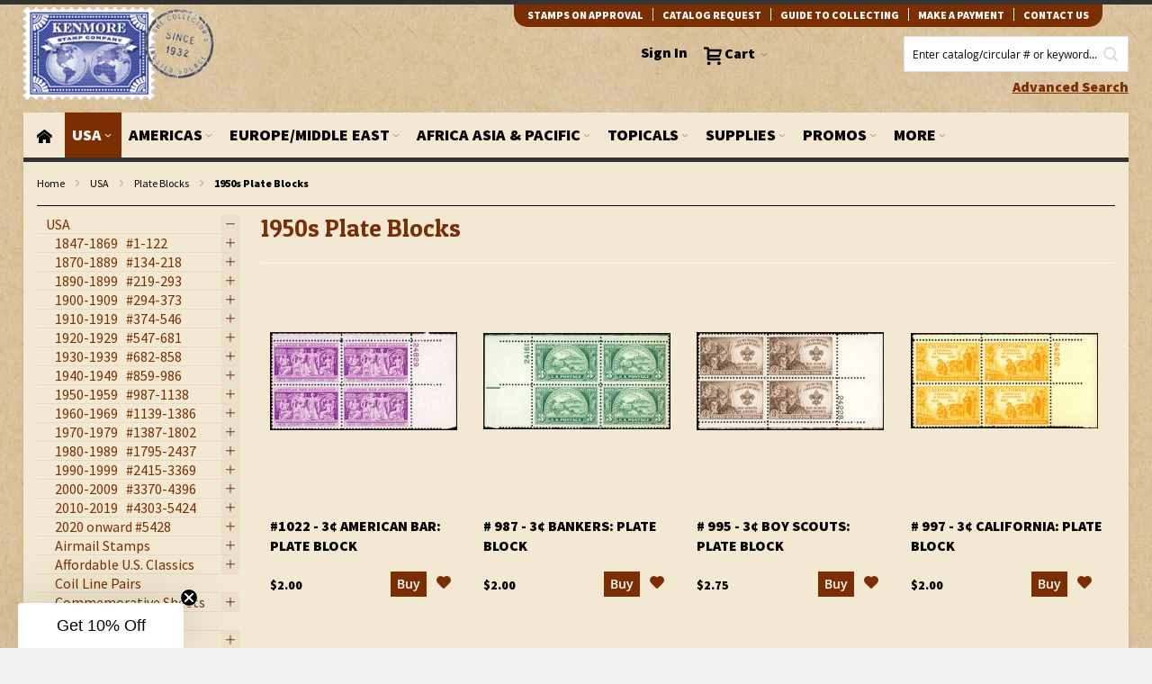

--- FILE ---
content_type: text/html; charset=UTF-8
request_url: https://www.kenmorestamp.com/united-states/plate-blocks/1950s-plate-blocks?kenmore_topic=197%2C240%2C266
body_size: 65881
content:
 <!doctype html><html lang="en"><head ><script> var BASE_URL = 'https\u003A\u002F\u002Fwww.kenmorestamp.com\u002F'; var require = { 'baseUrl': 'https\u003A\u002F\u002Fwww.kenmorestamp.com\u002Fstatic\u002Fversion1766051603\u002Ffrontend\u002FOso\u002Fkenmore\u002Fen_US' };</script> <meta charset="utf-8"/>
<meta name="title" content="Topic Banking / Finance Law, Lawyers Scouting in 1950s Plate Blocks |  Topic: Banking / Finance, Law, Lawyers, Scouting |"/>
<meta name="description" content="Topic Banking / Finance Law, Lawyers Scouting"/>
<meta name="keywords" content="Topic Banking / Finance Law, Lawyers Scouting"/>
<meta name="robots" content="INDEX,FOLLOW"/>
<meta name="viewport" content="width=device-width, initial-scale=1"/>
<meta name="format-detection" content="telephone=no"/>
<meta property="og:title" content="Topic Banking / Finance Law, Lawyers Scouting in 1950s Plate Blocks |  Topic: Banking / Finance, Law, Lawyers, Scouting |"/>
<meta property="og:description" content="Topic Banking / Finance Law, Lawyers Scouting"/>
<meta property="og:url" content="https://www.kenmorestamp.com/united-states/plate-blocks/1950s-plate-blocks?kenmore_topic=197%2C240%2C266"/>
<meta property="og:image" content="https://www.kenmorestamp.com/media/favicon/stores/1/favicon.ico"/>
<meta property="og:type" content="website"/>
<meta property="og:site_name" content="Kenmore Stamp"/>
<title>Topic Banking / Finance Law, Lawyers Scouting in 1950s Plate Blocks |  Topic: Banking / Finance, Law, Lawyers, Scouting |</title>
<link  rel="stylesheet" type="text/css"  media="all" href="https://www.kenmorestamp.com/static/version1766051603/frontend/Oso/kenmore/en_US/mage/calendar.css" />
<link  rel="stylesheet" type="text/css"  media="all" href="https://www.kenmorestamp.com/static/version1766051603/frontend/Oso/kenmore/en_US/css/styles-m.css" />
<link  rel="stylesheet" type="text/css"  media="all" href="https://www.kenmorestamp.com/static/version1766051603/frontend/Oso/kenmore/en_US/Mageplaza_Core/css/grid-mageplaza.css" />
<link  rel="stylesheet" type="text/css"  media="all" href="https://www.kenmorestamp.com/static/version1766051603/frontend/Oso/kenmore/en_US/VladimirPopov_WebForms/css/styles.css" />
<link  rel="stylesheet" type="text/css"  media="all" href="https://www.kenmorestamp.com/static/version1766051603/frontend/Oso/kenmore/en_US/VladimirPopov_WebForms/css/opentip.css" />
<link  rel="stylesheet" type="text/css"  media="all" href="https://www.kenmorestamp.com/static/version1766051603/frontend/Oso/kenmore/en_US/VladimirPopov_WebForms/css/accdc/calendar.css" />
<link  rel="stylesheet" type="text/css"  media="all" href="https://www.kenmorestamp.com/static/version1766051603/frontend/Oso/kenmore/en_US/Mageplaza_Core/css/owl.carousel.css" />
<link  rel="stylesheet" type="text/css"  media="all" href="https://www.kenmorestamp.com/static/version1766051603/frontend/Oso/kenmore/en_US/Mageplaza_Core/css/owl.theme.css" />
<link  rel="stylesheet" type="text/css"  media="all" href="https://www.kenmorestamp.com/static/version1766051603/frontend/Oso/kenmore/en_US/Mageplaza_LayeredNavigationPro/css/chosen.min.css" />
<link  rel="stylesheet" type="text/css"  media="all" href="https://www.kenmorestamp.com/static/version1766051603/frontend/Oso/kenmore/en_US/Nwdthemes_Revslider/public/assets/css/rs6.min.css" />
<link  rel="stylesheet" type="text/css"  media="screen and (min-width: 768px)" href="https://www.kenmorestamp.com/static/version1766051603/frontend/Oso/kenmore/en_US/css/styles-l.css" />
<link  rel="stylesheet" type="text/css"  media="print" href="https://www.kenmorestamp.com/static/version1766051603/frontend/Oso/kenmore/en_US/css/print.css" />
<script  type="text/javascript"  src="https://www.kenmorestamp.com/static/version1766051603/frontend/Oso/kenmore/en_US/requirejs/require.min.js"></script>
<script  type="text/javascript"  src="https://www.kenmorestamp.com/static/version1766051603/frontend/Oso/kenmore/en_US/requirejs-min-resolver.min.js"></script>
<script  type="text/javascript"  src="https://www.kenmorestamp.com/static/version1766051603/frontend/Oso/kenmore/en_US/mage/requirejs/mixins.min.js"></script>
<script  type="text/javascript"  src="https://www.kenmorestamp.com/static/version1766051603/frontend/Oso/kenmore/en_US/requirejs-config.min.js"></script>
<link  rel="canonical" href="https://www.kenmorestamp.com/united-states/plate-blocks/1950s-plate-blocks" />
<link  rel="icon" type="image/x-icon" href="https://www.kenmorestamp.com/media/favicon/stores/1/favicon.ico" />
<link  rel="shortcut icon" type="image/x-icon" href="https://www.kenmorestamp.com/media/favicon/stores/1/favicon.ico" />
<script>
(function() {
  var _fbq = window._fbq || (window._fbq = []);
  if (!_fbq.loaded) {
    var fbds = document.createElement('script');
    fbds.async = true;
    fbds.src = '//connect.facebook.net/en_US/fbds.js';
    var s = document.getElementsByTagName('script')[0];
    s.parentNode.insertBefore(fbds, s);
    _fbq.loaded = true;
  }
  _fbq.push(['addPixelId', '1575015609397326']);

})();
window._fbq = window._fbq || [];
window._fbq.push(['track', 'PixelInitialized', {}]);
</script>

<!-- BEGIN MerchantWidget Code -->
<script id='merchantWidgetScript'
        src="https://www.gstatic.com/shopping/merchant/merchantwidget.js"
        defer>
</script>
<script type="text/javascript">
  merchantWidgetScript.addEventListener('load', function () {
    merchantwidget.start({
     position: 'RIGHT_BOTTOM'
   });
  });
</script>
<!-- END MerchantWidget Code -->
<!-- Hreflang tag by Mageplaza_SEO --><link rel="alternate" href="https://www.kenmorestamp.com/united-states/plate-blocks/1950s-plate-blocks" hreflang="en-US">    <script type="application/ld+json">{
    "@context": "http:\/\/schema.org\/",
    "@type": "BreadcrumbList",
    "itemListElement": [
        {
            "@type": "ListItem",
            "position": 1,
            "name": "home",
            "item": "https:\/\/www.kenmorestamp.com\/"
        },
        {
            "@type": "ListItem",
            "position": 2,
            "name": "USA",
            "item": "https:\/\/www.kenmorestamp.com\/united-states"
        },
        {
            "@type": "ListItem",
            "position": 3,
            "name": "Plate Blocks",
            "item": "https:\/\/www.kenmorestamp.com\/united-states\/plate-blocks"
        },
        {
            "@type": "ListItem",
            "position": 4,
            "name": "1950s Plate Blocks"
        }
    ]
}</script>    <!-- BEGIN GOOGLE ANALYTICS CODE --><script type="text/x-magento-init">
{
    "*": {
        "Magento_GoogleAnalytics/js/google-analytics": {
            "isCookieRestrictionModeEnabled": 0,
            "currentWebsite": 1,
            "cookieName": "user_allowed_save_cookie",
            "ordersTrackingData": [],
            "pageTrackingData": {"optPageUrl":"","isAnonymizedIpActive":false,"accountId":"UA-353616-1"}        }
    }
}</script><!-- END GOOGLE ANALYTICS CODE --> <script type="text/x-magento-init">
        {
            "*": {
                "Magento_PageCache/js/form-key-provider": {}
            }
        }</script> <script>
    window.dataLayer = window.dataLayer || [];

    (function () {
        /**
         * @var {[Object]}
         */
        const dataToPush = JSON.parse('\u005B\u007B\u0022customerGroup\u0022\u003A\u0022NOT\u0020LOGGED\u0020IN\u0022\u007D,\u007B\u0022ecommerce\u0022\u003Anull\u007D,\u007B\u0022event\u0022\u003A\u0022view_item_list\u0022,\u0022ecommerce\u0022\u003A\u007B\u0022items\u0022\u003A\u005B\u007B\u0022item_name\u0022\u003A\u0022\u00231022\u0020\u002D\u00203\u005Cu00a2\u0020American\u0020Bar\u003A\u0020plate\u0020block\u0022,\u0022item_id\u0022\u003A\u00221022\u0020P\u0022,\u0022price\u0022\u003A2,\u0022currency\u0022\u003A\u0022USD\u0022,\u0022item_list_id\u0022\u003A\u00221417\u0022,\u0022item_list_name\u0022\u003A\u0022USA\u005C\u002FPlate\u0020Blocks\u005C\u002F1950s\u0020Plate\u0020Blocks\u0022,\u0022index\u0022\u003A1\u007D,\u007B\u0022item_name\u0022\u003A\u0022\u0023\u0020987\u0020\u002D\u00203\u005Cu00a2\u0020Bankers\u003A\u0020plate\u0020block\u0022,\u0022item_id\u0022\u003A\u0022987\u0020P\u0022,\u0022price\u0022\u003A2,\u0022currency\u0022\u003A\u0022USD\u0022,\u0022item_list_id\u0022\u003A\u00221417\u0022,\u0022item_list_name\u0022\u003A\u0022USA\u005C\u002FPlate\u0020Blocks\u005C\u002F1950s\u0020Plate\u0020Blocks\u0022,\u0022index\u0022\u003A2\u007D,\u007B\u0022item_name\u0022\u003A\u0022\u0023\u0020995\u0020\u002D\u00203\u005Cu00a2\u0020Boy\u0020Scouts\u003A\u0020plate\u0020block\u0022,\u0022item_id\u0022\u003A\u0022995\u0020P\u0022,\u0022price\u0022\u003A2.75,\u0022currency\u0022\u003A\u0022USD\u0022,\u0022item_list_id\u0022\u003A\u00221417\u0022,\u0022item_list_name\u0022\u003A\u0022USA\u005C\u002FPlate\u0020Blocks\u005C\u002F1950s\u0020Plate\u0020Blocks\u0022,\u0022index\u0022\u003A3\u007D,\u007B\u0022item_name\u0022\u003A\u0022\u0023\u0020997\u0020\u002D\u00203\u005Cu00a2\u0020California\u003A\u0020plate\u0020block\u0022,\u0022item_id\u0022\u003A\u0022997\u0020P\u0022,\u0022price\u0022\u003A2,\u0022currency\u0022\u003A\u0022USD\u0022,\u0022item_list_id\u0022\u003A\u00221417\u0022,\u0022item_list_name\u0022\u003A\u0022USA\u005C\u002FPlate\u0020Blocks\u005C\u002F1950s\u0020Plate\u0020Blocks\u0022,\u0022index\u0022\u003A4\u007D\u005D\u007D\u007D\u005D');

        dataToPush.forEach((dataObject) => {
            window.dataLayer.push(dataObject);
        });
    })();</script> <!-- Google Tag Manager --><script> (function () { const callGTM = () => { (function(w,d,s,l,i){w[l]=w[l]||[];w[l].push({'gtm.start': new Date().getTime(),event:'gtm.js'});var f=d.getElementsByTagName(s)[0], j=d.createElement(s),dl=l!='dataLayer'?'&l='+l:'';j.async=true;j.src= 'https://www.googletagmanager.com/gtm.js?id='+i+dl;f.parentNode.insertBefore(j,f); })(window,document,'script','dataLayer', 'GTM-5DCD3R3'); };  callGTM();  })(); </script> <!-- End Google Tag Manager --> <link rel="stylesheet" type="text/css" media="all" href="https://www.kenmorestamp.com/asset/dynamic/assets/m/iult/f/cfg.css/" />  <link href="//fonts.googleapis.com/css?family=Patua+One|Source+Sans+Pro:400,900" rel="stylesheet" type="text/css" /> <link rel="stylesheet" type="text/css" media="all" href="https://www.kenmorestamp.com/static/version1766051603/frontend/Oso/kenmore/en_US/Mageplaza_Core/css/ion.rangeSlider.css"><link rel="stylesheet" type="text/css" media="all" href="https://www.kenmorestamp.com/static/version1766051603/frontend/Oso/kenmore/en_US/Mageplaza_Core/css/skin/ion.rangeSlider.skinNice.css"> <style type="text/css">  #ln_slider_rating .ui-slider-range { background: #fff; border-left: 1px solid #c2c2c2; border-right: 1px solid #c2c2c2; width: 6px; position: absolute; } #ln_slider_rating a.ui-slider-handle { background: #fff; border: 1px solid #999; width: 4px; height: 15px; cursor: pointer !important; } .rating-slider-items { position: relative; top: -7px; } </style><meta name="generator" content="Powered by Slider Revolution 6.5.3.2 - responsive, Mobile-Friendly Slider Plugin with comfortable drag and drop interface." />
<script type="text/javascript">define("setREVStartSize",function(){return function(t){window.RSIW=void 0===window.RSIW?window.innerWidth:window.RSIW,window.RSIH=void 0===window.RSIH?window.innerHeight:window.RSIH;try{var h=0===(h=document.getElementById(t.c).parentNode.offsetWidth)||isNaN(h)?window.RSIW:h;if(t.tabw=void 0===t.tabw?0:parseInt(t.tabw),t.thumbw=void 0===t.thumbw?0:parseInt(t.thumbw),t.tabh=void 0===t.tabh?0:parseInt(t.tabh),t.thumbh=void 0===t.thumbh?0:parseInt(t.thumbh),t.tabhide=void 0===t.tabhide?0:parseInt(t.tabhide),t.thumbhide=void 0===t.thumbhide?0:parseInt(t.thumbhide),t.mh=void 0===t.mh||""==t.mh||"auto"===t.mh?0:parseInt(t.mh,0),"fullscreen"===t.layout||"fullscreen"===t.l)w=Math.max(t.mh,window.RSIH);else{for(var e in t.gw=Array.isArray(t.gw)?t.gw:[t.gw],t.rl)void 0!==t.gw[e]&&0!==t.gw[e]||(t.gw[e]=t.gw[e-1]);for(var e in t.gh=void 0===t.el||""===t.el||Array.isArray(t.el)&&0==t.el.length?t.gh:t.el,t.gh=Array.isArray(t.gh)?t.gh:[t.gh],t.rl)void 0!==t.gh[e]&&0!==t.gh[e]||(t.gh[e]=t.gh[e-1]);var i,n=new Array(t.rl.length),r=0;for(e in t.tabw=t.tabhide>=h?0:t.tabw,t.thumbw=t.thumbhide>=h?0:t.thumbw,t.tabh=t.tabhide>=h?0:t.tabh,t.thumbh=t.thumbhide>=h?0:t.thumbh,t.rl)n[e]=t.rl[e]<window.RSIW?0:t.rl[e];for(e in i=n[0],n)i>n[e]&&0<n[e]&&(i=n[e],r=e);var h=h>t.gw[r]+t.tabw+t.thumbw?1:(h-(t.tabw+t.thumbw))/t.gw[r],w=t.gh[r]*h+(t.tabh+t.thumbh)}void 0===window.rs_init_css&&(window.rs_init_css=document.head.appendChild(document.createElement("style"))),document.getElementById(t.c).height=w+"px",window.rs_init_css.innerHTML+="#"+t.c+"_wrapper { height: "+w+"px }"}catch(t){console.log("Failure at Presize of Slider:"+t)}}});</script>
</head><body data-container="body" data-mage-init='{"loaderAjax": {}, "loader": { "icon": "https://www.kenmorestamp.com/static/version1766051603/frontend/Oso/kenmore/en_US/images/loader-2.gif"}}' id="html-body" class="page-with-filter page-products categorypath-united-states-plate-blocks-1950s-plate-blocks category-1950s-plate-blocks catalog-category-view page-layout-2columns-left">        <script type="text/x-magento-init">
    {
        "*": {
            "Magento_PageBuilder/js/widget-initializer": {
                "config": {"[data-content-type=\"slider\"][data-appearance=\"default\"]":{"Magento_PageBuilder\/js\/content-type\/slider\/appearance\/default\/widget":false},"[data-content-type=\"map\"]":{"Magento_PageBuilder\/js\/content-type\/map\/appearance\/default\/widget":false},"[data-content-type=\"row\"]":{"Magento_PageBuilder\/js\/content-type\/row\/appearance\/default\/widget":false},"[data-content-type=\"tabs\"]":{"Magento_PageBuilder\/js\/content-type\/tabs\/appearance\/default\/widget":false},"[data-content-type=\"slide\"]":{"Magento_PageBuilder\/js\/content-type\/slide\/appearance\/default\/widget":{"buttonSelector":".pagebuilder-slide-button","showOverlay":"hover","dataRole":"slide"}},"[data-content-type=\"banner\"]":{"Magento_PageBuilder\/js\/content-type\/banner\/appearance\/default\/widget":{"buttonSelector":".pagebuilder-banner-button","showOverlay":"hover","dataRole":"banner"}},"[data-content-type=\"buttons\"]":{"Magento_PageBuilder\/js\/content-type\/buttons\/appearance\/inline\/widget":false},"[data-content-type=\"products\"][data-appearance=\"carousel\"]":{"Magento_PageBuilder\/js\/content-type\/products\/appearance\/carousel\/widget":false}},
                "breakpoints": {"desktop":{"label":"Desktop","stage":true,"default":true,"class":"desktop-switcher","icon":"Magento_PageBuilder::css\/images\/switcher\/switcher-desktop.svg","conditions":{"min-width":"1024px"},"options":{"products":{"default":{"slidesToShow":"5"}}}},"tablet":{"conditions":{"max-width":"1024px","min-width":"768px"},"options":{"products":{"default":{"slidesToShow":"4"},"continuous":{"slidesToShow":"3"}}}},"mobile":{"label":"Mobile","stage":true,"class":"mobile-switcher","icon":"Magento_PageBuilder::css\/images\/switcher\/switcher-mobile.svg","media":"only screen and (max-width: 768px)","conditions":{"max-width":"768px","min-width":"640px"},"options":{"products":{"default":{"slidesToShow":"3"}}}},"mobile-small":{"conditions":{"max-width":"640px"},"options":{"products":{"default":{"slidesToShow":"2"},"continuous":{"slidesToShow":"1"}}}}}            }
        }
    }</script>  <div class="cookie-status-message" id="cookie-status">The store will not work correctly in the case when cookies are disabled.</div> <script type="text&#x2F;javascript">document.querySelector("#cookie-status").style.display = "none";</script> <script type="text/x-magento-init">
    {
        "*": {
            "cookieStatus": {}
        }
    }</script> <script type="text/x-magento-init">
    {
        "*": {
            "mage/cookies": {
                "expires": null,
                "path": "\u002F",
                "domain": ".www.kenmorestamp.com",
                "secure": true,
                "lifetime": "604800"
            }
        }
    }</script>  <noscript><div class="message global noscript"><div class="content"><p><strong>JavaScript seems to be disabled in your browser.</strong> <span> For the best experience on our site, be sure to turn on Javascript in your browser.</span></p></div></div></noscript>    <script> window.cookiesConfig = window.cookiesConfig || {}; window.cookiesConfig.secure = true; </script> <script>    require.config({
        map: {
            '*': {
                wysiwygAdapter: 'mage/adminhtml/wysiwyg/tiny_mce/tinymce5Adapter'
            }
        }
    });</script>  <script>
    require.config({
        paths: {
            googleMaps: 'https\u003A\u002F\u002Fmaps.googleapis.com\u002Fmaps\u002Fapi\u002Fjs\u003Fv\u003D3\u0026key\u003D'
        },
        config: {
            'Magento_PageBuilder/js/utils/map': {
                style: ''
            },
            'Magento_PageBuilder/js/content-type/map/preview': {
                apiKey: '',
                apiKeyErrorMessage: 'You\u0020must\u0020provide\u0020a\u0020valid\u0020\u003Ca\u0020href\u003D\u0027https\u003A\u002F\u002Fwww.kenmorestamp.com\u002Fadminhtml\u002Fsystem_config\u002Fedit\u002Fsection\u002Fcms\u002F\u0023cms_pagebuilder\u0027\u0020target\u003D\u0027_blank\u0027\u003EGoogle\u0020Maps\u0020API\u0020key\u003C\u002Fa\u003E\u0020to\u0020use\u0020a\u0020map.'
            },
            'Magento_PageBuilder/js/form/element/map': {
                apiKey: '',
                apiKeyErrorMessage: 'You\u0020must\u0020provide\u0020a\u0020valid\u0020\u003Ca\u0020href\u003D\u0027https\u003A\u002F\u002Fwww.kenmorestamp.com\u002Fadminhtml\u002Fsystem_config\u002Fedit\u002Fsection\u002Fcms\u002F\u0023cms_pagebuilder\u0027\u0020target\u003D\u0027_blank\u0027\u003EGoogle\u0020Maps\u0020API\u0020key\u003C\u002Fa\u003E\u0020to\u0020use\u0020a\u0020map.'
            },
        }
    });</script> <script>
    require.config({
        shim: {
            'Magento_PageBuilder/js/utils/map': {
                deps: ['googleMaps']
            }
        }
    });</script><!-- Google Tag Manager (noscript) --><noscript><iframe src="https://www.googletagmanager.com/ns.html?id=GTM-5DCD3R3" title="Google Tag Manager" height="0" width="0" style="display:none;visibility:hidden"></iframe></noscript><!-- End Google Tag Manager (noscript) --> <script type="text/x-magento-init">
    {
        "*": {
            "Amasty_GA4/js/event/ajax-observer": {}
        }
    }</script> <script type="text/x-magento-init">
    {
        "*": {
            "Amasty_GA4/js/event/product/wishlist": {}
        }
    }</script>    <script type="text/x-magento-init">
{"*":{"Chessio_Matomo\/js\/tracker":{"scriptUrl":"https:\/\/analytics.osobrand.net\/piwik.js","trackerUrl":"https:\/\/analytics.osobrand.net\/piwik.php","siteId":33,"actions":[["setEcommerceView",false,false,"1950s Plate Blocks"],["enableLinkTracking",true],["setLinkTrackingTimer",500],["trackPageView"]]}}}</script> <script type="text/javascript">
(function (w, d) {
    w._paq = w._paq || [];
    w._paq.push(['setTrackerUrl', 'https://analytics.osobrand.net/piwik.php']);
    w._paq.push(['setSiteId', 33]);
    var g = d.createElement('script'),
        s = d.getElementsByTagName('script')[0];
    g.type = 'text/javascript';
    g.async = true;
    g.defer = true;
    g.src = 'https://analytics.osobrand.net/piwik.js';
    s.parentNode.insertBefore(g, s);
})(window, document);</script> <script type="text/javascript">
(function (require, undefined) {
    'use strict';
    var moduleName = 'Chessio_Matomo/js/tracker';
    (require !== undefined) && require([moduleName], undefined, function (e) {
        if (e.requireType === 'scripterror'
            && (e.requireModules && e.requireModules[0]) === moduleName
        ) {
            require.undef(moduleName);
            define(moduleName, function () {
                var noop = function () { /* NoOp */ };
                var error = function () {
                    throw new Error('Failed to load Matomo module');
                };
                var mock = {
                    createTracker: error,
                    getMatomo: error,
                    getTracker: error,
                    push: noop
                };
                mock[moduleName] = noop;
                return mock;
            });
        }
    });
})(require);</script><noscript><p><img src="https://analytics.osobrand.net/piwik.php?idsite=33&rec=1&url=https%3A%2F%2Fwww.kenmorestamp.com%2Funited-states%2Fplate-blocks%2F1950s-plate-blocks%3Fkenmore_topic%3D197%252C240%252C266" style="border: 0;" alt="" /></p></noscript><div class="page-wrapper">  <div id="header-container" class="header-container header-mobile page-header"  ><div id="top" class="header-container2"><div class="header-container3"> <!-- Part of the header displayed only in mobile mode --><div class="header-m-container"><div class="header-m-top-container"><div class="header-m-top header container clearer"><div class="inner-container">   <div id="currency-switcher-wrapper-mobile" class="item item-right">  </div>  <div id="lang-switcher-wrapper-mobile" class="item item-right">  </div> </div><!-- end: inner-container --></div><!-- end: header-m-top --></div><!-- end: header-m-top-container --><div class="header-m-primary-container"><div class="header-m-primary header container"><div class="inner-container"> <!-- Mobile logo --><div class="logo-wrapper--mobile">   <a class="logo" href="https://www.kenmorestamp.com/" title="Kenmore Stamp Company"><strong>Kenmore Stamp Company</strong> <img src="https://www.kenmorestamp.com/static/version1766051603/frontend/Oso/kenmore/en_US/images/logo.png" alt="Kenmore Stamp Company"   /></a> </div><div class="clearer after-mobile-logo"></div><!-- Skip links --><div id="skip-links" class="skip-links-wrapper skip-links--4"> <div data-skiptarget="#header-nav" class="skip-link skip-nav"><span class="icon ic ic-menu"></span> <span class="label">Menu</span></div>  <div data-skiptarget="#header-search" class="skip-link skip-search"><span class="icon ic ic-search"></span> <span class="label">Search</span></div>  <div data-skiptarget="#header-account" class="skip-link skip-account"><span class="icon ic ic-user"></span> <span class="label">Account</span></div>     <div id="mini-cart-marker-mobile"></div>  <div data-block="minicart" class="minicart-wrapper mini-cart dropdown-block filled-heading show-border" id="minicart"> <div data-skiptarget="#header-cart" class="mini-cart-heading dropdown-heading skip-link skip-cart action showcart counter-over-" data-bind="scope: 'minicart_content'"><span class="inner-heading"><span class="icon ic ic-cart" style="font-size: 20px;"></span> <span class="counter qty empty ic ic-char ib ib-size-s ib-rounded" data-bind="css: { empty: !!getCartParam('summary_count') == false }, blockLoader: isLoading"><span class="counter-number"><!-- ko text: getCartParam('summary_count') --><!-- /ko --></span> <span class="counter-label"><!-- ko if: getCartParam('summary_count') --><!-- ko text: getCartParam('summary_count') --><!-- /ko --><!-- ko i18n: 'items' --><!-- /ko --><!-- /ko --></span></span> <span class="label"><strong>Cart</strong></span> <span class="caret"></span></span></div> <div id="header-cart" class="mini-cart-content dropdown-content skip-content skip-content--style block-cart block block-minicart empty" data-role="dropdownDialog" data-mage-init='{"dropdownDialog":{ "triggerEvent": "click mouseenter", "appendTo": "[data-block=minicart]", "triggerTarget": ".showcart", "timeout": "200", "closeOnMouseLeave": true, "closeOnEscape": true, "parentClass": "active open", "buttons": []}}'><div id="minicart-content-wrapper" data-bind="scope: 'minicart_content'"><!-- ko template: getTemplate() --><!-- /ko --></div></div> <script>
        window.checkout = {"shoppingCartUrl":"https:\/\/www.kenmorestamp.com\/checkout\/cart\/","checkoutUrl":"https:\/\/www.kenmorestamp.com\/checkout\/","updateItemQtyUrl":"https:\/\/www.kenmorestamp.com\/checkout\/sidebar\/updateItemQty\/","removeItemUrl":"https:\/\/www.kenmorestamp.com\/checkout\/sidebar\/removeItem\/","imageTemplate":"Magento_Catalog\/product\/image_with_borders","baseUrl":"https:\/\/www.kenmorestamp.com\/","minicartMaxItemsVisible":3,"websiteId":"1","maxItemsToDisplay":10,"storeId":"1","storeGroupId":"1","customerLoginUrl":"https:\/\/www.kenmorestamp.com\/customer\/account\/login\/","isRedirectRequired":false,"autocomplete":"off","captcha":{"user_login":{"isCaseSensitive":false,"imageHeight":50,"imageSrc":"","refreshUrl":"https:\/\/www.kenmorestamp.com\/captcha\/refresh\/","isRequired":false,"timestamp":1768836644}}};</script><script type="text/x-magento-init">
    {
        "[data-block='minicart']": {
            "Magento_Ui/js/core/app": {"components":{"minicart_content":{"children":{"subtotal.container":{"children":{"subtotal":{"children":{"subtotal.totals":{"config":{"display_cart_subtotal_incl_tax":0,"display_cart_subtotal_excl_tax":1,"template":"Magento_Tax\/checkout\/minicart\/subtotal\/totals"},"children":{"subtotal.totals.msrp":{"component":"Magento_Msrp\/js\/view\/checkout\/minicart\/subtotal\/totals","config":{"displayArea":"minicart-subtotal-hidden","template":"Magento_Msrp\/checkout\/minicart\/subtotal\/totals"}}},"component":"Magento_Tax\/js\/view\/checkout\/minicart\/subtotal\/totals"}},"component":"uiComponent","config":{"template":"Magento_Checkout\/minicart\/subtotal"}}},"component":"uiComponent","config":{"displayArea":"subtotalContainer"}},"item.renderer":{"component":"Magento_Checkout\/js\/view\/cart-item-renderer","config":{"displayArea":"defaultRenderer","template":"Magento_Checkout\/minicart\/item\/default"},"children":{"item.image":{"component":"Magento_Catalog\/js\/view\/image","config":{"template":"Magento_Catalog\/product\/image","displayArea":"itemImage"}},"checkout.cart.item.price.sidebar":{"component":"uiComponent","config":{"template":"Magento_Checkout\/minicart\/item\/price","displayArea":"priceSidebar"}}}},"extra_info":{"component":"uiComponent","config":{"displayArea":"extraInfo"}},"promotion":{"component":"uiComponent","config":{"displayArea":"promotion"}}},"config":{"itemRenderer":{"default":"defaultRenderer","simple":"defaultRenderer","virtual":"defaultRenderer"},"template":"Magento_Checkout\/minicart\/content"},"component":"Magento_Checkout\/js\/view\/minicart"}},"types":[]} },
        "*": {
            "Magento_Ui/js/block-loader": "https://www.kenmorestamp.com/static/version1766051603/frontend/Oso/kenmore/en_US/images/loader-1.gif"
        }
    }</script><script type="text/javascript">
        //<![CDATA[
        requirejs(['jquery'], function(jQuery) {
            jQuery(function($) {
                
                $(document).on('dropdowndialogcreate', function(event) {
                    if ($('#header-container').hasClass('header-mobile'))
                    {
                        $('#header-cart').css('display', '');
                    }
                });
                $(document).on('dropdowndialogbeforeclose', function(event) {
                    $('#header-cart').data('mage-dropdownDialog').opener = $(document.body); 
                });
            });
        }); 
        //]]>
</script></div>   <div id="header-nav" class="skip-content skip-content--style"><div id="nav-marker-mobile"></div></div> <div id="search-marker-mobile"></div>  <div id="header-search" class="skip-content skip-content--style"><div id="block-search" class="block block-search search-wrapper"> <div class="block block-title"><strong>Search</strong></div><div class="block block-content"><form class="form minisearch" id="search_mini_form" action="https://www.kenmorestamp.com/catalogsearch/result/" method="get"><div class="field search"><label class="label ada-hidden" for="search" data-role="minisearch-label"><span>Search</span></label> <div class="control"><input id="search" data-mage-init='{"quickSearch":{ "formSelector":"#search_mini_form", "url":"https://www.kenmorestamp.com/search/ajax/suggest/", "destinationSelector":"#search_autocomplete"} }' type="text" name="q" value="" placeholder="Enter catalog/circular # or keyword..." class="input-text" maxlength="128" role="combobox" aria-haspopup="false" aria-autocomplete="both" autocomplete="off"/><div id="search_autocomplete" class="search-autocomplete"></div></div></div><div class="actions"><button id="action-search" type="submit" title="Search" class="action search"><span class="ada-hidden">Search</span> <span class="icon ic ic-search ib ib-square ib-hover"></span></button></div><div class="advanced-search"><strong><a title="Advanced Search" href="/advanced-search">Advanced Search</a></strong></div></form></div></div><!-- end: block-search --></div>   <div id="account-links-marker-mobile"></div>  <div id="header-account" class="account-links top-links links-wrapper-separators-left skip-content skip-content--style hide-links"> <ul class="header links"><li class="authorization-link" style="display: list-item"><a href="/customer/account/login/"><strong>Sign In</strong></a></li></ul></div>   <div class="skip-links-clearer clearer"></div></div><!-- end: skip-links-wrapper --></div><!-- end: inner-container --></div><!-- end: header-m-primary --></div><!-- end: header-m-primary-container --></div><!-- end: header-m-container --> <!-- Part of the header displayed only in regular mode --><div class="header-top-container"><div class="header-top header container clearer"><div class="inner-container"> <a class="action skip contentarea" href="#contentarea"><span> Skip to Content</span></a>   <div class="left-column">   </div><!-- end: left column --><div class="right-column">  <div class="item item-right item-interface"><div id="currency-switcher-wrapper-regular">  </div></div> <div class="item item-right item-interface"><div id="lang-switcher-wrapper-regular">  </div></div>    <div class="item item-right"><div class="top_links dib">
<ul>
<li><a href="/stamps-on-approval">Stamps on Approval</a></li>
<li><a href="/free-catalog-request">catalog request</a></li>
<li><a href="/guide-to-collecting">guide to collecting</a></li>
<li><a href="/make-a-payment">Make A Payment</a></li>
<li><a href="/contact-us">contact us</a></li>
</ul>
</div></div></div><!-- end: right column --></div><!-- end: inner-container --></div><!-- end: header-top --></div><!-- end: header-top-container --><div class="header-primary-container"><div class="header-primary header container"><div class="inner-container">  <div class="hp-blocks-holder"> <!-- Left column --><div class="hp-block left-column grid12-2">   <div class="item"><div class="logo-wrapper logo-wrapper--regular">   <a class="logo" href="https://www.kenmorestamp.com/" title="Kenmore Stamp Company"><strong>Kenmore Stamp Company</strong> <img src="https://www.kenmorestamp.com/static/version1766051603/frontend/Oso/kenmore/en_US/images/logo.png" alt="Kenmore Stamp Company"   /></a> </div></div> </div><!-- end: left column -->   <!-- Right column --><div class="hp-block right-column grid12-8">    <div class="item"> <div id="user-menu-wrapper-regular"><div id="user-menu" class="user-menu"><div id="search-marker-regular"></div>   <div id="mini-cart-marker-regular"></div>          <div id="account-links-marker-regular"></div>   </div><!-- end: user-menu --></div></div>  <div class="advanced-search"><strong><noindex><a title="Advanced Search" href="/advanced-search">Advanced Search</a></noindex></strong></div></div><!-- end: right column --></div><!-- end: hp-blocks-holder --></div><!-- end: inner-container --></div><!-- end: header-primary --></div><!-- end: header-primary-container -->  <div class="nav-container skip-content sticky-container"><div class="nav container clearer"><div class="inner-container">     <div class="navi-wrapper"> <ul class="nav-holders-wrapper right-column"><li id="nav-holder1" class="nav-item level0 level-top nav-holder"></li> <li id="nav-holder2" class="nav-item level0 level-top nav-holder"></li> <li id="nav-holder3" class="nav-item level0 level-top nav-holder"></li></ul>   <div id="mobnav-trigger" class="mobnav-trigger menu-trigger"><div class="menu-trigger-inner"><span class="trigger-icon"><span class="line"></span><span class="line"></span><span class="line"></span></span> <span class="label">Menu</span></div></div>       <div id="nav-marker-regular"></div><nav id="mainmenu" class="navi nav-regular opt-fx-fade-inout opt-sb1 opt-sob with-bullets"><ul>    <li class="nav-item nav-item--home level0 level-top"><a class="level-top" href="https://www.kenmorestamp.com/"><span class="ada-hidden">Home Link</span><span class="ic ic-home"></span></a></li>      <li class="nav-item level0 nav-1 active level-top first nav-item--parent mega parent"><a area-label="link to USA category" href="https://www.kenmorestamp.com/united-states" class="level-top"><span class="ada-hidden">link to USA category</span><span>USA</span><span class="caret"></span></a><span class="opener"></span><div class="nav-panel--dropdown nav-panel full-width"><div class="nav-panel-inner"><div class="nav-block nav-block--left std grid12-12"><ul class="level0 nav-submenu nav-submenu--mega dd-itemgrid dd-itemgrid-4col">
<li class="nav-item level1 col-md-3 nav-1-1 first nav-item--only-subcategories nav-item--only-subcategories parent"><a class="no-click" href="#">Browse by Year</a>
<ul class="level1 nav-submenu nav-panel">
<li class="nav-item level2 nav-1-1-1 first classic"><a href="/united-states/1847-1869-1-122">1847-1869</a></li>
<li class="nav-item level2 nav-1-1-2 classic"><a href="/united-states/1870-1889-134-218">1870-1889</a></li>
<li class="nav-item level2 nav-1-1-3 classic"><a href="/united-states/1890-1899-219-293">1890-1899</a></li>
<li class="nav-item level2 nav-1-1-4 classic"><a href="/united-states/1900-1909-294-373">1900-1909</a></li>
<li class="nav-item level2 nav-1-1-5 classic"><a href="/united-states/1910-1919-374-546">1910-1919</a></li>
<li class="nav-item level2 nav-1-1-6 classic"><a href="/united-states/1920-1929-547-681">1920-1929</a></li>
<li class="nav-item level2 nav-1-1-7 classic"><a href="/united-states/1930-1934-682-751">1930-1939</a></li>
<li class="nav-item level2 nav-1-1-8 classic"><a href="/united-states/1940-1949-859-986">1940-1949</a></li>
<li class="nav-item level2 nav-1-1-9 classic"><a href="/united-states/1950-1959-987-1138">1950-1959</a></li>
<li class="nav-item level2 nav-1-1-10 classic"><a href="/united-states/1960-1964-1139-1260">1960-1969</a></li>
<li class="nav-item level2 nav-1-1-11 classic"><a href="/united-states/1970-1974-1393-1552">1970-1979</a></li>
<li class="nav-item level2 nav-1-1-12 classic"><a href="/united-states/1980-1984-1795-2109">1980-1989</a></li>
<li class="nav-item level2 nav-1-1-13 classic"><a href="/united-states/1990-1994-2415-2893">1990-1999</a></li>
<li class="nav-item level2 nav-1-1-14 last classic"><a href="/united-states/2000-2005-3370-3975">2000-2009</a></li>
<li class="nav-item level2 nav-1-1-14 last classic"><a href="/united-states/2010-2019-us-stamps">2010-2019</a></li>
<li class="nav-item level2 nav-1-1-14 last classic"><a href="/united-states/2020-on-nbsp-nbsp-5428">2020-2025</a></li>
</ul>
</li>
<li class="nav-item level1 col-md-3 nav-1-2 nav-item--only-subcategories parent"><a href="#">Browse by Type</a>
<ul class="level1 nav-submenu nav-panel">
<li class="nav-item level2 nav-1-4-42 first classic"><a href="/united-states/collections">Collections</a></li>
<li class="nav-item level2 nav-1-4-43 classic"><a href="/united-states/airmails-1918-1939-c1-c24-ce1-ce2">Airmail Stamps</a></li>
<li class="nav-item level2 nav-1-4-44 classic"><a href="/united-states/affordable-u-s-classics">Affordable U.S. Classics</a></li>
<li class="nav-item level2 nav-1-4-44 classic"><a href="/united-states/coil-line-pairs">Coil Line Pairs</a></li>
<li class="nav-item level2 nav-1-4-45 classic"><a href="/united-states/confederate-states">Confederate States</a></li>
<li class="nav-item level2 nav-1-4-46 classic"><a href="/united-states/commemorative-sheets">Commemorative Sheets</a></li>
<li class="nav-item level2 nav-1-4-47 classic"><a href="/united-states/definitives">Definitives</a></li>
<li class="nav-item level2 nav-1-4-48 classic"><a href="/united-states/duck-stamps">Duck Stamps</a></li>
<li class="nav-item level2 nav-1-4-49 classic"><a href="/united-states/errors">Errors</a></li>
<li class="nav-item level2 nav-1-4-50 classic"><a href="/united-states/express-priority-mail">Express &amp; Priority Mail</a></li>
<li class="nav-item level2 nav-1-4-51 classic"><a href="/united-states/first-day-covers">First Day Covers</a></li>
<li class="nav-item level2 nav-1-4-52 classic"><a href="/united-states/parcel-post-special-delivery">Parcel Post &amp; Special Delivery</a></li>
<li class="nav-item level2 nav-1-4-55 classic"><a href="/united-states/plate-blocks">Plate Blocks</a></li>
<li class="nav-item level2 nav-1-4-53 classic"><a href="/united-states/semipostals">Semipostals</a></li>
<li class="nav-item level2 nav-1-4-56 classic"><a href="/united-states/se-tenant-sheets">Se-tenant Sheets</a></li>
<li class="nav-item level2 nav-1-4-56 classic"><a href="/united-states/us-possessions">US Possessions</a></li>
<li class="nav-item level2 nav-1-4-54 last classic"><a href="/united-states/us-year-sets">US Year Sets</a></li>
</ul>
</li>
<li class="nav-item level1 col-md-3 nav-1-2 nav-item--only-subcategories parent"><a class="no-click" href="#">Browse by Scott #</a>
<ul class="level1 nav-submenu nav-panel">
<li class="nav-item level2 nav-1-2-28 first classic"><a href="/united-states/1847-1869-1-122">1-122</a></li>
<li class="nav-item level2 nav-1-2-29 classic"><a href="/united-states/1870-1889-134-218">134-218</a></li>
<li class="nav-item level2 nav-1-2-30 classic"><a href="/united-states/1890-1899-219-293">219-293</a></li>
<li class="nav-item level2 nav-1-2-31 classic"><a href="/united-states/1900-1909-294-373">294-373</a></li>
<li class="nav-item level2 nav-1-2-32 classic"><a href="/united-states/1910-1919-374-546">374-546</a></li>
<li class="nav-item level2 nav-1-2-33 classic"><a href="/united-states/1920-1929-547-681">547-681</a></li>
<li class="nav-item level2 nav-1-2-34 classic"><a href="/united-states/1930-1934-682-751">682-858</a></li>
<li class="nav-item level2 nav-1-2-35 classic"><a href="/united-states/1940-1949-859-986">859-986</a></li>
<li class="nav-item level2 nav-1-2-36 classic"><a href="/united-states/1950-1959-987-1138">987-1138</a></li>
<li class="nav-item level2 nav-1-2-37 classic"><a href="/united-states/1960-1964-1139-1260">1139-1386</a></li>
<li class="nav-item level2 nav-1-2-38 classic"><a href="/united-states/1970-1974-1393-1552">1387-1802</a></li>
<li class="nav-item level2 nav-1-2-39 classic"><a href="/united-states/1980-1984-1795-2109">1795-2437</a></li>
<li class="nav-item level2 nav-1-2-40 classic"><a href="/united-states/1990-1994-2415-2893">2415-3369</a></li>
<li class="nav-item level2 nav-1-2-41 last classic"><a href="/united-states/2000-2005-3370-3975">3370-4485</a></li>
<li class="nav-item level2 nav-1-2-42 last classic"><a href="/united-states/2010-2019-us-stamps">4303-5424</a></li>
<li class="nav-item level2 nav-1-2-42 last classic"><a href="/united-states/2020-onward-5428">5428 onward</a></li>
</ul>
</li>
<li class="nav-item level1 col-md-3 nav-1-4 last nav-item--only-subcategories parent"><a href="#">Browse by Topic</a>
<ul class="level1 nav-submenu nav-panel">
<li class="nav-item level2 nav-1-3-15 first classic"><a href="/united-states?kenmore_topic=192">Artists</a></li>
<li class="nav-item level2 nav-1-3-16 classic"><a href="/united-states?kenmore_topic=198">Baseball</a></li>
<li class="nav-item level2 nav-1-3-17 classic"><a href="/united-states?kenmore_topic=199">Basketball</a></li>
<li class="nav-item level2 nav-1-3-18 classic"><a href="/united-states?kenmore_topic=201">Birds</a></li>
<li class="nav-item level2 nav-1-3-19 classic"><a href="/united-states?kenmore_topic=208">Christmas</a></li>
<li class="nav-item level2 nav-1-3-20 classic"><a href="/united-states?kenmore_topic=210">Columbus </a></li>
<li class="nav-item level2 nav-1-3-21 classic"><a href="/united-states?kenmore_topic=214">Costumes</a></li>
<li class="nav-item level2 nav-1-3-22 classic"><a href="/united-states?kenmore_topic=217">Disney</a></li>
<li class="nav-item level2 nav-1-3-23 classic"><a href="/united-states?kenmore_topic=225">Flags</a></li>
<li class="nav-item level2 nav-1-3-24 classic"><a href="/united-states?kenmore_topic=228">Football</a></li>
<li class="nav-item level2 nav-1-3-25 classic"><a href="/united-states?kenmore_topic=231">Horses</a></li>
<li class="nav-item level2 nav-1-3-26 classic"><a href="/united-states?kenmore_topic=238">Kennedy</a></li>
<li class="nav-item level2 nav-1-3-27 last classic"><a href="/united-states?kenmore_topic=244">Love</a></li>
</ul>
<div class="nav-block nav-block--bottom std" style="padding-left: 8px;"><a class="button" href="/popular-topics">See All Topics</a></div>
</li>
</ul></div><div class="nav-block--center grid12-0"><ul class="level0 nav-submenu nav-submenu--mega dd-itemgrid dd-itemgrid-4col"><li class="nav-item level1 nav-1-1 first nav-item--only-subcategories parent"><a area-label="link to 1847-1869 &nbsp;&nbsp;#1-122 category" href="https://www.kenmorestamp.com/united-states/1847-1869-1-122"><span class="ada-hidden">link to USA 1847-1869 &nbsp;&nbsp;#1-122 category</span><span>1847-1869 &nbsp;&nbsp;#1-122</span><span class="caret"></span></a><span class="opener"></span><ul class="level1 nav-submenu nav-panel"><li class="nav-item level2 nav-1-1-1 first classic"><a area-label="link to 1847 Imperforate First Stamps  #1-2 category" href="https://www.kenmorestamp.com/united-states/1847-1869-1-122/1847-imperforate-first-stamps-1-2"><span class="ada-hidden">link to USA 1847 Imperforate First Stamps  #1-2 category</span><span>1847 Imperforate First Stamps  #1-2</span></a></li><li class="nav-item level2 nav-1-1-2 classic"><a area-label="link to 1875 Official Reprints of 1847  #3-4 category" href="https://www.kenmorestamp.com/united-states/1847-1869-1-122/1875-official-reprints-of-1847-3-4"><span class="ada-hidden">link to USA 1875 Official Reprints of 1847  #3-4 category</span><span>1875 Official Reprints of 1847  #3-4</span></a></li><li class="nav-item level2 nav-1-1-3 classic"><a area-label="link to 1851-1856 Imperforate Issues  #7-17 category" href="https://www.kenmorestamp.com/united-states/1847-1869-1-122/1851-1856-imperforate-issues-7-17"><span class="ada-hidden">link to USA 1851-1856 Imperforate Issues  #7-17 category</span><span>1851-1856 Imperforate Issues  #7-17</span></a></li><li class="nav-item level2 nav-1-1-4 classic"><a area-label="link to 1857-1861 First Perforated Stamps  #18-39 category" href="https://www.kenmorestamp.com/united-states/1847-1869-1-122/1857-1861-first-perforated-stamps-18-39"><span class="ada-hidden">link to USA 1857-1861 First Perforated Stamps  #18-39 category</span><span>1857-1861 First Perforated Stamps  #18-39</span></a></li><li class="nav-item level2 nav-1-1-5 classic"><a area-label="link to 1861-1862 New Designs  #63-72 category" href="https://www.kenmorestamp.com/united-states/1847-1869-1-122/1861-1862-new-designs-63-72"><span class="ada-hidden">link to USA 1861-1862 New Designs  #63-72 category</span><span>1861-1862 New Designs  #63-72</span></a></li><li class="nav-item level2 nav-1-1-6 classic"><a area-label="link to 1861-1866 Issues  #73-78 category" href="https://www.kenmorestamp.com/united-states/1847-1869-1-122/1861-1866-issues-73-78"><span class="ada-hidden">link to USA 1861-1866 Issues  #73-78 category</span><span>1861-1866 Issues  #73-78</span></a></li><li class="nav-item level2 nav-1-1-7 classic"><a area-label="link to 1867 Grilled Issues  #85C-101 category" href="https://www.kenmorestamp.com/united-states/1847-1869-1-122/1867-grilled-issues-85c-101"><span class="ada-hidden">link to USA 1867 Grilled Issues  #85C-101 category</span><span>1867 Grilled Issues  #85C-101</span></a></li><li class="nav-item level2 nav-1-1-8 last classic"><a area-label="link to 1869 World&#039;s First Pictorials  #112-122 category" href="https://www.kenmorestamp.com/united-states/1847-1869-1-122/1869-world-s-first-pictorials-112-122"><span class="ada-hidden">link to USA 1869 World&#039;s First Pictorials  #112-122 category</span><span>1869 World&#039;s First Pictorials  #112-122</span></a></li></ul></li><li class="nav-item level1 nav-1-2 nav-item--only-subcategories parent"><a area-label="link to 1870-1889 &nbsp; #134-218 category" href="https://www.kenmorestamp.com/united-states/1870-1889-134-218"><span class="ada-hidden">link to USA 1870-1889 &nbsp; #134-218 category</span><span>1870-1889 &nbsp; #134-218</span><span class="caret"></span></a><span class="opener"></span><ul class="level1 nav-submenu nav-panel"><li class="nav-item level2 nav-1-2-9 first classic"><a area-label="link to 1870-1871 National Bank Note  #134-155 category" href="https://www.kenmorestamp.com/united-states/1870-1889-134-218/1870-1871-national-bank-note-issues-134-155"><span class="ada-hidden">link to USA 1870-1871 National Bank Note  #134-155 category</span><span>1870-1871 National Bank Note  #134-155</span></a></li><li class="nav-item level2 nav-1-2-10 classic"><a area-label="link to 1873 Secret Marks  #156-166 category" href="https://www.kenmorestamp.com/united-states/1870-1889-134-218/1873-secret-marks-156-166"><span class="ada-hidden">link to USA 1873 Secret Marks  #156-166 category</span><span>1873 Secret Marks  #156-166</span></a></li><li class="nav-item level2 nav-1-2-11 classic"><a area-label="link to 1875 Continental Bank Note  #178-179 category" href="https://www.kenmorestamp.com/united-states/1870-1889-134-218/1875-continental-bank-note-178-179"><span class="ada-hidden">link to USA 1875 Continental Bank Note  #178-179 category</span><span>1875 Continental Bank Note  #178-179</span></a></li><li class="nav-item level2 nav-1-2-12 classic"><a area-label="link to 1879 American Bank Note  #182-191 category" href="https://www.kenmorestamp.com/united-states/1870-1889-134-218/1879-american-bank-note-issues-182-191"><span class="ada-hidden">link to USA 1879 American Bank Note  #182-191 category</span><span>1879 American Bank Note  #182-191</span></a></li><li class="nav-item level2 nav-1-2-13 classic"><a area-label="link to 1882 Issue  #205 category" href="https://www.kenmorestamp.com/united-states/1870-1889-134-218/1882-issue-205"><span class="ada-hidden">link to USA 1882 Issue  #205 category</span><span>1882 Issue  #205</span></a></li><li class="nav-item level2 nav-1-2-14 classic"><a area-label="link to 1881-1882 Re-engraved Designs  #206-209 category" href="https://www.kenmorestamp.com/united-states/1870-1889-134-218/1881-1882-re-engraved-designs-206-209"><span class="ada-hidden">link to USA 1881-1882 Re-engraved Designs  #206-209 category</span><span>1881-1882 Re-engraved Designs  #206-209</span></a></li><li class="nav-item level2 nav-1-2-15 last classic"><a area-label="link to 1883-1888  New Rates &amp; Designs  #210-218 category" href="https://www.kenmorestamp.com/united-states/1870-1889-134-218/1883-1888-new-rates-designs-210-218"><span class="ada-hidden">link to USA 1883-1888  New Rates &amp; Designs  #210-218 category</span><span>1883-1888  New Rates &amp; Designs  #210-218</span></a></li></ul></li><li class="nav-item level1 nav-1-3 nav-item--only-subcategories parent"><a area-label="link to 1890-1899  &nbsp;&nbsp;#219-293 category" href="https://www.kenmorestamp.com/united-states/1890-1899-219-293"><span class="ada-hidden">link to USA 1890-1899  &nbsp;&nbsp;#219-293 category</span><span>1890-1899  &nbsp;&nbsp;#219-293</span><span class="caret"></span></a><span class="opener"></span><ul class="level1 nav-submenu nav-panel"><li class="nav-item level2 nav-1-3-16 first classic"><a area-label="link to 1890-1893 Last Bank Note Definitives  #219-229 category" href="https://www.kenmorestamp.com/united-states/1890-1899-219-293/1890-1893-last-bank-note-definitives-219-229"><span class="ada-hidden">link to USA 1890-1893 Last Bank Note Definitives  #219-229 category</span><span>1890-1893 Last Bank Note Definitives  #219-229</span></a></li><li class="nav-item level2 nav-1-3-17 classic"><a area-label="link to 1893 Columbians #230-245 category" href="https://www.kenmorestamp.com/united-states/1890-1899-219-293/1893-columbians-230-245"><span class="ada-hidden">link to USA 1893 Columbians #230-245 category</span><span>1893 Columbians #230-245</span></a></li><li class="nav-item level2 nav-1-3-18 classic"><a area-label="link to 1894 First U.S. Government Printing  #246-263 category" href="https://www.kenmorestamp.com/united-states/1890-1899-219-293/1894-first-u-s-government-printing-246-263"><span class="ada-hidden">link to USA 1894 First U.S. Government Printing  #246-263 category</span><span>1894 First U.S. Government Printing  #246-263</span></a></li><li class="nav-item level2 nav-1-3-19 classic"><a area-label="link to 1895 First Watermarked Issues  #264-278 category" href="https://www.kenmorestamp.com/united-states/1890-1899-219-293/1895-first-watermarked-issues-264-278"><span class="ada-hidden">link to USA 1895 First Watermarked Issues  #264-278 category</span><span>1895 First Watermarked Issues  #264-278</span></a></li><li class="nav-item level2 nav-1-3-20 classic"><a area-label="link to 1898 Universal Postal Union Colors #279-284 category" href="https://www.kenmorestamp.com/united-states/1890-1899-219-293/1898-universal-postal-union-colors-279-284"><span class="ada-hidden">link to USA 1898 Universal Postal Union Colors #279-284 category</span><span>1898 Universal Postal Union Colors #279-284</span></a></li><li class="nav-item level2 nav-1-3-21 last classic"><a area-label="link to 1898 Trans-Mississippi Expo  #285-293 category" href="https://www.kenmorestamp.com/united-states/1890-1899-219-293/1898-trans-mississippi-expo-285-293"><span class="ada-hidden">link to USA 1898 Trans-Mississippi Expo  #285-293 category</span><span>1898 Trans-Mississippi Expo  #285-293</span></a></li></ul></li><li class="nav-item level1 nav-1-4 nav-item--only-subcategories parent"><a area-label="link to 1900-1909  &nbsp;&nbsp;#294-373 category" href="https://www.kenmorestamp.com/united-states/1900-1909-294-373"><span class="ada-hidden">link to USA 1900-1909  &nbsp;&nbsp;#294-373 category</span><span>1900-1909  &nbsp;&nbsp;#294-373</span><span class="caret"></span></a><span class="opener"></span><ul class="level1 nav-submenu nav-panel"><li class="nav-item level2 nav-1-4-22 first classic"><a area-label="link to 1901 Pan-American Exposition  #294-299 category" href="https://www.kenmorestamp.com/united-states/1900-1909-294-373/1901-pan-american-exposition-294-299"><span class="ada-hidden">link to USA 1901 Pan-American Exposition  #294-299 category</span><span>1901 Pan-American Exposition  #294-299</span></a></li><li class="nav-item level2 nav-1-4-23 classic"><a area-label="link to 1902-1903 Definitive Issues  #300-313 category" href="https://www.kenmorestamp.com/united-states/1900-1909-294-373/1902-1903-definitive-issues-300-313"><span class="ada-hidden">link to USA 1902-1903 Definitive Issues  #300-313 category</span><span>1902-1903 Definitive Issues  #300-313</span></a></li><li class="nav-item level2 nav-1-4-24 classic"><a area-label="link to 1906-1908 Imperforate Issues  #314-320 category" href="https://www.kenmorestamp.com/united-states/1900-1909-294-373/1906-1908-imperforate-issues-314-320"><span class="ada-hidden">link to USA 1906-1908 Imperforate Issues  #314-320 category</span><span>1906-1908 Imperforate Issues  #314-320</span></a></li><li class="nav-item level2 nav-1-4-25 classic"><a area-label="link to 1903 Issue Perf. 12  #319 category" href="https://www.kenmorestamp.com/united-states/1900-1909-294-373/1903-issue-perf-12-319"><span class="ada-hidden">link to USA 1903 Issue Perf. 12  #319 category</span><span>1903 Issue Perf. 12  #319</span></a></li><li class="nav-item level2 nav-1-4-26 classic"><a area-label="link to 1904 Louisiana Purchase Expo  #323-327 category" href="https://www.kenmorestamp.com/united-states/1900-1909-294-373/1904-louisiana-purchase-exposition-323-327"><span class="ada-hidden">link to USA 1904 Louisiana Purchase Expo  #323-327 category</span><span>1904 Louisiana Purchase Expo  #323-327</span></a></li><li class="nav-item level2 nav-1-4-27 classic"><a area-label="link to 1907 Jamestown Exposition  #328-330 category" href="https://www.kenmorestamp.com/united-states/1900-1909-294-373/1907-jamestown-exposition-328-330"><span class="ada-hidden">link to USA 1907 Jamestown Exposition  #328-330 category</span><span>1907 Jamestown Exposition  #328-330</span></a></li><li class="nav-item level2 nav-1-4-28 classic"><a area-label="link to 1908-1909 Perf &amp; Imperf  #331-347 category" href="https://www.kenmorestamp.com/united-states/1900-1909-294-373/1908-1909-perforate-imperforate-331-347"><span class="ada-hidden">link to USA 1908-1909 Perf &amp; Imperf  #331-347 category</span><span>1908-1909 Perf &amp; Imperf  #331-347</span></a></li><li class="nav-item level2 nav-1-4-29 classic"><a area-label="link to 1908-10 Coils  #348-356 category" href="https://www.kenmorestamp.com/united-states/1900-1909-294-373/1908-10-coils-348-356"><span class="ada-hidden">link to USA 1908-10 Coils  #348-356 category</span><span>1908-10 Coils  #348-356</span></a></li><li class="nav-item level2 nav-1-4-30 last classic"><a area-label="link to 1909 Commemoratives  #367-373 category" href="https://www.kenmorestamp.com/united-states/1900-1909-294-373/1909-commemoratives-367-373"><span class="ada-hidden">link to USA 1909 Commemoratives  #367-373 category</span><span>1909 Commemoratives  #367-373</span></a></li></ul></li><li class="nav-item level1 nav-1-5 nav-item--only-subcategories parent"><a area-label="link to 1910-1919 &nbsp;&nbsp;#374-546 category" href="https://www.kenmorestamp.com/united-states/1910-1919-374-546"><span class="ada-hidden">link to USA 1910-1919 &nbsp;&nbsp;#374-546 category</span><span>1910-1919 &nbsp;&nbsp;#374-546</span><span class="caret"></span></a><span class="opener"></span><ul class="level1 custom-nav-submenu nav-submenu nav-panel"><li class="custom-columns " style="width: 100%;"><ul><li class="nav-item level2 classic"><a href="https://www.kenmorestamp.com/united-states/1910-1919-374-546/1910-1911-issues-374-382"><span class="ada-hidden">USA </span><span>1910-1911 Issues  #374-382</span></a></li><li class="nav-item level2 classic"><a href="https://www.kenmorestamp.com/united-states/1910-1919-374-546/1911-imperforate-issues-383-384"><span class="ada-hidden">USA </span><span>1911 Imperforate Issues  #383-384</span></a></li><li class="nav-item level2 classic"><a href="https://www.kenmorestamp.com/united-states/1910-1919-374-546/1910-13-coils-385-396"><span class="ada-hidden">USA </span><span>1910-13 Coils  #385-396</span></a></li><li class="nav-item level2 classic"><a href="https://www.kenmorestamp.com/united-states/1910-1919-374-546/1913-1915-panama-pacific-exposition-397-404"><span class="ada-hidden">USA </span><span>1913-1915 Panama-Pacific Expo  #397-404</span></a></li><li class="nav-item level2 classic"><a href="https://www.kenmorestamp.com/united-states/1910-1919-374-546/1912-1914-perf-12-405-421"><span class="ada-hidden">USA </span><span>1912-1914 Perf. 12  #405-421</span></a></li><li class="nav-item level2 classic"><a href="https://www.kenmorestamp.com/united-states/1910-1919-374-546/1912-imperforate-coils-408-413"><span class="ada-hidden">USA </span><span>1912 Imperforate &amp; Coils  #408-413</span></a></li><li class="nav-item level2 classic"><a href="https://www.kenmorestamp.com/united-states/1910-1919-374-546/1912-double-line-watermark-issues-422-423"><span class="ada-hidden">USA </span><span>1912 Double Line Watermarks  #422-423</span></a></li><li class="nav-item level2 classic"><a href="https://www.kenmorestamp.com/united-states/1910-1919-374-546/1914-1915-single-line-watermark-issues-424-440"><span class="ada-hidden">USA </span><span>1914-1915 Single Line Watermarks  #424-440</span></a></li><li class="nav-item level2 classic"><a href="https://www.kenmorestamp.com/united-states/1910-1919-374-546/1914-flat-plate-coils-441-447"><span class="ada-hidden">USA </span><span>1914 Flat Plate Coils  #441-447</span></a></li><li class="nav-item level2 classic"><a href="https://www.kenmorestamp.com/united-states/1910-1919-374-546/1914-16-rotary-coils-448-458"><span class="ada-hidden">USA </span><span>1914-16 Rotary Coils  #448-458</span></a></li><li class="nav-item level2 classic"><a href="https://www.kenmorestamp.com/united-states/1910-1919-374-546/1915-flat-plate-printing-460"><span class="ada-hidden">USA </span><span>1915 Flat Plate Printing  #460</span></a></li><li class="nav-item level2 classic"><a href="https://www.kenmorestamp.com/united-states/1910-1919-374-546/1915-perf-11-single-line-watermark-issue-461"><span class="ada-hidden">USA </span><span>1915 Perf. 11 Single Line Watermark  #461</span></a></li><li class="nav-item level2 classic"><a href="https://www.kenmorestamp.com/united-states/1910-1919-374-546/1916-1917-perf-10-no-watermark-462-480"><span class="ada-hidden">USA </span><span>1916-1917 Perf. 10 - no watermark  #462-480</span></a></li><li class="nav-item level2 classic"><a href="https://www.kenmorestamp.com/united-states/1910-1919-374-546/1917-error-strip-perf-10-467"><span class="ada-hidden">USA </span><span>1917 Error Strip - Perf. 10  #467</span></a></li><li class="nav-item level2 classic"><a href="https://www.kenmorestamp.com/united-states/1910-1919-374-546/1916-1922-imperforate-coil-issues-481-497"><span class="ada-hidden">USA </span><span>1916-22 Rotary Imperf &amp; Coils  #481-497</span></a></li><li class="nav-item level2 classic"><a href="https://www.kenmorestamp.com/united-states/1910-1919-374-546/1917-error-strip-perf-11-505"><span class="ada-hidden">USA </span><span>1917 Error Strip - Perf. 11  #505</span></a></li><li class="nav-item level2 classic"><a href="https://www.kenmorestamp.com/united-states/1910-1919-374-546/1917-19-flat-plate-printing-no-watermark-498-518"><span class="ada-hidden">USA </span><span>1917-19 Flat Plate Printing - no watermark  #498-518</span></a></li><li class="nav-item level2 classic"><a href="https://www.kenmorestamp.com/united-states/1910-1919-374-546/1917-issue-of-1908-design-519"><span class="ada-hidden">USA </span><span>1917 Issue of 1908 Design  #519</span></a></li><li class="nav-item level2 classic"><a href="https://www.kenmorestamp.com/united-states/1910-1919-374-546/1918-2-and-5-issues-523-524"><span class="ada-hidden">USA </span><span>1918 $2 and $5 Issues  #523-524</span></a></li><li class="nav-item level2 classic"><a href="https://www.kenmorestamp.com/united-states/1910-1919-374-546/1918-1920-offset-printing-525-536"><span class="ada-hidden">USA </span><span>1918-1920 Offset Printing  #525-536</span></a></li><li class="nav-item level2 classic"><a href="https://www.kenmorestamp.com/united-states/1910-1919-374-546/1919-victory-commemorative-537"><span class="ada-hidden">USA </span><span>1919 Victory Commemorative  #537</span></a></li><li class="nav-item level2 classic"><a href="https://www.kenmorestamp.com/united-states/1910-1919-374-546/1919-21-rotary-press-coil-waste-issues-538-546"><span class="ada-hidden">USA </span><span>1919-21 Rotary Coil Waste #538-546</span></a></li></ul></li></ul></li><li class="nav-item level1 nav-1-6 nav-item--only-subcategories parent"><a area-label="link to 1920-1929  &nbsp;&nbsp;#547-681 category" href="https://www.kenmorestamp.com/united-states/1920-1929-547-681"><span class="ada-hidden">link to USA 1920-1929  &nbsp;&nbsp;#547-681 category</span><span>1920-1929  &nbsp;&nbsp;#547-681</span><span class="caret"></span></a><span class="opener"></span><ul class="level1 custom-nav-submenu nav-submenu nav-panel"><li class="custom-columns " style="width: 100%;"><ul><li class="nav-item level2 classic"><a href="https://www.kenmorestamp.com/united-states/1920-1929-547-681/1920-2-franklin-547"><span class="ada-hidden">USA </span><span>1920 $2 Franklin  #547</span></a></li><li class="nav-item level2 classic"><a href="https://www.kenmorestamp.com/united-states/1920-1929-547-681/1920-pilgrim-tercent-548-550"><span class="ada-hidden">USA </span><span>1920 Pilgrim Tercent.  #548-550</span></a></li><li class="nav-item level2 classic"><a href="https://www.kenmorestamp.com/united-states/1920-1929-547-681/1922-1925-definitives-551-573"><span class="ada-hidden">USA </span><span>1922-1925 Definitives  #551-573</span></a></li><li class="nav-item level2 classic"><a href="https://www.kenmorestamp.com/united-states/1920-1929-547-681/1923-1925-imperforates-575-577"><span class="ada-hidden">USA </span><span>1923-1925 Imperforates  #575-577</span></a></li><li class="nav-item level2 classic"><a href="https://www.kenmorestamp.com/united-states/1920-1929-547-681/1923-1926-rotary-press-578-595"><span class="ada-hidden">USA </span><span>1923-1926 Rotary Press #578-595</span></a></li><li class="nav-item level2 classic"><a href="https://www.kenmorestamp.com/united-states/1920-1929-547-681/1923-1929-rotary-coils-597-606"><span class="ada-hidden">USA </span><span>1923-1929 Rotary Coils  #597-606</span></a></li><li class="nav-item level2 classic"><a href="https://www.kenmorestamp.com/united-states/1920-1929-547-681/1923-harding-memorial-610-612"><span class="ada-hidden">USA </span><span>1923 Harding Memorial  #610-612</span></a></li><li class="nav-item level2 classic"><a href="https://www.kenmorestamp.com/united-states/1920-1929-547-681/1924-huguenot-walloon-614-616"><span class="ada-hidden">USA </span><span>1924 Huguenot-Walloon #614-616</span></a></li><li class="nav-item level2 classic"><a href="https://www.kenmorestamp.com/united-states/1920-1929-547-681/1925-lexington-concord-617-619"><span class="ada-hidden">USA </span><span>1925 Lexington-Concord  #617-619</span></a></li><li class="nav-item level2 classic"><a href="https://www.kenmorestamp.com/united-states/1920-1929-547-681/1925-norse-american-620-621"><span class="ada-hidden">USA </span><span>1925 Norse-American #620-621</span></a></li><li class="nav-item level2 classic"><a href="https://www.kenmorestamp.com/united-states/1920-1929-547-681/1925-1926-flat-plate-622-623"><span class="ada-hidden">USA </span><span>1925-1926 Flat Plate #622-623</span></a></li><li class="nav-item level2 classic"><a href="https://www.kenmorestamp.com/united-states/1920-1929-547-681/1926-commemoratives-627-629"><span class="ada-hidden">USA </span><span>1926 Commemoratives  #627-629</span></a></li><li class="nav-item level2 classic"><a href="https://www.kenmorestamp.com/united-states/1920-1929-547-681/1926-first-commemorative-sheet-630"><span class="ada-hidden">USA </span><span>1926 First Commemorative Sheet  #630</span></a></li><li class="nav-item level2 classic"><a href="https://www.kenmorestamp.com/united-states/1920-1929-547-681/1926-rotary-imperforate-631"><span class="ada-hidden">USA </span><span>1926 Rotary Imperforate  #631</span></a></li><li class="nav-item level2 classic"><a href="https://www.kenmorestamp.com/united-states/1920-1929-547-681/1926-1931-rotary-press-632-642"><span class="ada-hidden">USA </span><span>1926-1931 Rotary Press  #632-642</span></a></li><li class="nav-item level2 classic"><a href="https://www.kenmorestamp.com/united-states/1920-1929-547-681/1927-commemoratives-643-644"><span class="ada-hidden">USA </span><span>1927 Commemoratives  #643-644</span></a></li><li class="nav-item level2 classic"><a href="https://www.kenmorestamp.com/united-states/1920-1929-547-681/1928-commemoratives-645-650"><span class="ada-hidden">USA </span><span>1928 Commemoratives  #645-650</span></a></li><li class="nav-item level2 classic"><a href="https://www.kenmorestamp.com/united-states/1920-1929-547-681/1929-commemoratives-651-654-57-680-81"><span class="ada-hidden">USA </span><span>1929 Commemoratives  #651, 654-57, 680-81</span></a></li><li class="nav-item level2 classic"><a href="https://www.kenmorestamp.com/united-states/1920-1929-547-681/1929-rotary-press-issue-653"><span class="ada-hidden">USA </span><span>1929 Rotary Press Issue  #653</span></a></li><li class="nav-item level2 classic"><a href="https://www.kenmorestamp.com/united-states/1920-1929-547-681/1929-kansas-nebraska-overprints-658-679"><span class="ada-hidden">USA </span><span>1929 Kansas-Nebraska Overprints  #658-679</span></a></li></ul></li></ul></li><li class="nav-item level1 nav-1-7 nav-item--only-subcategories parent"><a area-label="link to 1930-1939 &nbsp;&nbsp;#682-858 category" href="https://www.kenmorestamp.com/united-states/1930-1934-682-751"><span class="ada-hidden">link to USA 1930-1939 &nbsp;&nbsp;#682-858 category</span><span>1930-1939 &nbsp;&nbsp;#682-858</span><span class="caret"></span></a><span class="opener"></span><ul class="level1 custom-nav-submenu nav-submenu nav-panel"><li class="custom-columns " style="width: 100%;"><ul><li class="nav-item level2 classic"><a href="https://www.kenmorestamp.com/united-states/1930-1934-682-751/1930-1931-commemoratives-682-83-688-90-702-3"><span class="ada-hidden">USA </span><span>1930-1931 Commemoratives  #682-83, 688-90, 702-3</span></a></li><li class="nav-item level2 classic"><a href="https://www.kenmorestamp.com/united-states/1930-1934-682-751/1931-harding-taft-684-687"><span class="ada-hidden">USA </span><span>1931 Harding &amp; Taft  #684-687</span></a></li><li class="nav-item level2 classic"><a href="https://www.kenmorestamp.com/united-states/1930-1934-682-751/1931-rotary-definitives-692-701"><span class="ada-hidden">USA </span><span>1931 Rotary Definitives  #692-701</span></a></li><li class="nav-item level2 classic"><a href="https://www.kenmorestamp.com/united-states/1930-1934-682-751/1932-washington-bicentennial-704-715"><span class="ada-hidden">USA </span><span>1932 Washington Bicentennial  #704-715</span></a></li><li class="nav-item level2 classic"><a href="https://www.kenmorestamp.com/united-states/1930-1934-682-751/1932-commems-716-19-724-25"><span class="ada-hidden">USA </span><span>1932 Commems  #716-19, 724-25</span></a></li><li class="nav-item level2 classic"><a href="https://www.kenmorestamp.com/united-states/1930-1934-682-751/1932-washington-garfield-rotary-press-720-723"><span class="ada-hidden">USA </span><span>1932 Washington &amp; Garfield - Rotary Press  #720-723</span></a></li><li class="nav-item level2 classic"><a href="https://www.kenmorestamp.com/united-states/1930-1934-682-751/1933-1934-commemoratives-726-29-732-34-736-39"><span class="ada-hidden">USA </span><span>1933-1934 Commems  #726-29, 732-34, 736-39</span></a></li><li class="nav-item level2 classic"><a href="https://www.kenmorestamp.com/united-states/1930-1934-682-751/1933-1934-special-imperforate-sheets-730-31-735-750-51"><span class="ada-hidden">USA </span><span>1933-1934 Imperforate Sheets  #730-31, 735, 750-51</span></a></li><li class="nav-item level2 classic"><a href="https://www.kenmorestamp.com/united-states/1930-1934-682-751/1934-national-parks-740-749"><span class="ada-hidden">USA </span><span>1934 National Parks  #740-749</span></a></li><li class="nav-item level2 classic"><a href="https://www.kenmorestamp.com/united-states/1930-1934-682-751/1935-farley-special-printings-752-55-766a-771"><span class="ada-hidden">USA </span><span>1935 Farley Special Printings  #752-55, 766a-771</span></a></li><li class="nav-item level2 classic"><a href="https://www.kenmorestamp.com/united-states/1930-1934-682-751/1935-imperforate-national-parks-756-765"><span class="ada-hidden">USA </span><span>1935 Imperforate National Parks  #756-765</span></a></li><li class="nav-item level2 classic"><a href="https://www.kenmorestamp.com/united-states/1930-1934-682-751/1935-1936-commems-772-784"><span class="ada-hidden">USA </span><span>1935-1936 Commems #772-784</span></a></li><li class="nav-item level2 classic"><a href="https://www.kenmorestamp.com/united-states/1930-1934-682-751/1936-tipex-sheet-778"><span class="ada-hidden">USA </span><span>1936 TIPEX Sheet #778</span></a></li><li class="nav-item level2 classic"><a href="https://www.kenmorestamp.com/united-states/1930-1934-682-751/1936-1937-army-navy-785-94"><span class="ada-hidden">USA </span><span>1936-1937 Army Navy  #785-94</span></a></li><li class="nav-item level2 classic"><a href="https://www.kenmorestamp.com/united-states/1930-1934-682-751/1937-commemoratives-795-802"><span class="ada-hidden">USA </span><span>1937 Commemoratives #795-802</span></a></li><li class="nav-item level2 classic"><a href="https://www.kenmorestamp.com/united-states/1930-1934-682-751/1938-smoky-mountains-sheet-797"><span class="ada-hidden">USA </span><span>1937 Smoky Mountains Sheet #797</span></a></li><li class="nav-item level2 classic"><a href="https://www.kenmorestamp.com/united-states/1930-1934-682-751/1938-presidential-series-803-834"><span class="ada-hidden">USA </span><span>1938 Presidential Series  #803-834</span></a></li><li class="nav-item level2 classic"><a href="https://www.kenmorestamp.com/united-states/1930-1934-682-751/1938-1939-commems-835-858"><span class="ada-hidden">USA </span><span>1938-1939 Commems  #835/858</span></a></li><li class="nav-item level2 classic"><a href="https://www.kenmorestamp.com/united-states/1930-1934-682-751/1939-presidential-coils-839-851"><span class="ada-hidden">USA </span><span>1939 Presidential Coils  #839-851</span></a></li></ul></li></ul></li><li class="nav-item level1 nav-1-8 nav-item--only-subcategories parent"><a area-label="link to 1940-1949  &nbsp;&nbsp;#859-986 category" href="https://www.kenmorestamp.com/united-states/1940-1949-859-986"><span class="ada-hidden">link to USA 1940-1949  &nbsp;&nbsp;#859-986 category</span><span>1940-1949  &nbsp;&nbsp;#859-986</span><span class="caret"></span></a><span class="opener"></span><ul class="level1 nav-submenu nav-panel"><li class="nav-item level2 nav-1-8-31 first classic"><a area-label="link to 1940 Famous Americans #859-893 category" href="https://www.kenmorestamp.com/united-states/1940-1949-859-986/1940-famous-americans-859-893"><span class="ada-hidden">link to USA 1940 Famous Americans #859-893 category</span><span>1940 Famous Americans #859-893</span></a></li><li class="nav-item level2 nav-1-8-32 classic"><a area-label="link to 1940 Commemoratives  #894-902 category" href="https://www.kenmorestamp.com/united-states/1940-1949-859-986/1940-commemoratives-894-902"><span class="ada-hidden">link to USA 1940 Commemoratives  #894-902 category</span><span>1940 Commemoratives  #894-902</span></a></li><li class="nav-item level2 nav-1-8-33 classic"><a area-label="link to 1941-1943 Commems #903-08 category" href="https://www.kenmorestamp.com/united-states/1940-1949-859-986/1941-1943-commems-903-08"><span class="ada-hidden">link to USA 1941-1943 Commems #903-08 category</span><span>1941-1943 Commems #903-08</span></a></li><li class="nav-item level2 nav-1-8-34 classic"><a area-label="link to 1943-44 Overrun Nations  #909-21 category" href="https://www.kenmorestamp.com/united-states/1940-1949-859-986/1943-44-overrun-nations-909-21"><span class="ada-hidden">link to USA 1943-44 Overrun Nations  #909-21 category</span><span>1943-44 Overrun Nations  #909-21</span></a></li><li class="nav-item level2 nav-1-8-35 classic"><a area-label="link to 1944 Commemoratives #922-26 category" href="https://www.kenmorestamp.com/united-states/1940-1949-859-986/1944-commemoratives-922-26"><span class="ada-hidden">link to USA 1944 Commemoratives #922-26 category</span><span>1944 Commemoratives #922-26</span></a></li><li class="nav-item level2 nav-1-8-36 classic"><a area-label="link to 1945 Commemoratives  #927-38 category" href="https://www.kenmorestamp.com/united-states/1940-1949-859-986/1945-commemoratives-927-38"><span class="ada-hidden">link to USA 1945 Commemoratives  #927-38 category</span><span>1945 Commemoratives  #927-38</span></a></li><li class="nav-item level2 nav-1-8-37 classic"><a area-label="link to 1946-1947 Commems  #939-47, 949-52 category" href="https://www.kenmorestamp.com/united-states/1940-1949-859-986/1946-1947-commemoratives-939-47-949-52"><span class="ada-hidden">link to USA 1946-1947 Commems  #939-47, 949-52 category</span><span>1946-1947 Commems  #939-47, 949-52</span></a></li><li class="nav-item level2 nav-1-8-38 classic"><a area-label="link to 1947 CIPEX Sheet (#948) category" href="https://www.kenmorestamp.com/united-states/1940-1949-859-986/1947-cipex-sheet-948"><span class="ada-hidden">link to USA 1947 CIPEX Sheet (#948) category</span><span>1947 CIPEX Sheet (#948)</span></a></li><li class="nav-item level2 nav-1-8-39 classic"><a area-label="link to 1948 Commemoratives  #953-80 category" href="https://www.kenmorestamp.com/united-states/1940-1949-859-986/1948-commemoratives-953-80"><span class="ada-hidden">link to USA 1948 Commemoratives  #953-80 category</span><span>1948 Commemoratives  #953-80</span></a></li><li class="nav-item level2 nav-1-8-40 last classic"><a area-label="link to 1949 Commemoratives  #981-86 category" href="https://www.kenmorestamp.com/united-states/1940-1949-859-986/1949-commemoratives-981-86"><span class="ada-hidden">link to USA 1949 Commemoratives  #981-86 category</span><span>1949 Commemoratives  #981-86</span></a></li></ul></li><li class="nav-item level1 nav-1-9 nav-item--only-subcategories parent"><a area-label="link to 1950-1959  &nbsp;&nbsp;#987-1138 category" href="https://www.kenmorestamp.com/united-states/1950-1959-987-1138"><span class="ada-hidden">link to USA 1950-1959  &nbsp;&nbsp;#987-1138 category</span><span>1950-1959  &nbsp;&nbsp;#987-1138</span><span class="caret"></span></a><span class="opener"></span><ul class="level1 nav-submenu nav-panel"><li class="nav-item level2 nav-1-9-41 first classic"><a area-label="link to 1950 Commemoratives #987-97 category" href="https://www.kenmorestamp.com/united-states/1950-1959-987-1138/1950-commemoratives-987-97"><span class="ada-hidden">link to USA 1950 Commemoratives #987-97 category</span><span>1950 Commemoratives #987-97</span></a></li><li class="nav-item level2 nav-1-9-42 classic"><a area-label="link to 1951-1952 Commems #998-1016 category" href="https://www.kenmorestamp.com/united-states/1950-1959-987-1138/1951-1952-commems-998-1016"><span class="ada-hidden">link to USA 1951-1952 Commems #998-1016 category</span><span>1951-1952 Commems #998-1016</span></a></li><li class="nav-item level2 nav-1-9-43 classic"><a area-label="link to 1953-1954 Commems #1017-29, 1060-63 category" href="https://www.kenmorestamp.com/united-states/1950-1959-987-1138/1953-1954-commemoratives-1017-29-1060-63"><span class="ada-hidden">link to USA 1953-1954 Commems #1017-29, 1060-63 category</span><span>1953-1954 Commems #1017-29, 1060-63</span></a></li><li class="nav-item level2 nav-1-9-44 classic"><a area-label="link to 1954-1961 Liberty Set #1030-1053 category" href="https://www.kenmorestamp.com/united-states/1950-1959-987-1138/1954-1961-liberty-set-1030-1053"><span class="ada-hidden">link to USA 1954-1961 Liberty Set #1030-1053 category</span><span>1954-1961 Liberty Set #1030-1053</span></a></li><li class="nav-item level2 nav-1-9-45 classic"><a area-label="link to 1954-1965 Liberty Coils #1054-59A category" href="https://www.kenmorestamp.com/united-states/1950-1959-987-1138/1954-1965-liberty-coils-1054-59a"><span class="ada-hidden">link to USA 1954-1965 Liberty Coils #1054-59A category</span><span>1954-1965 Liberty Coils #1054-59A</span></a></li><li class="nav-item level2 nav-1-9-46 classic"><a area-label="link to 1956 FIPEX Sheet #1075 category" href="https://www.kenmorestamp.com/united-states/1950-1959-987-1138/1956-fipex-sheet-1075"><span class="ada-hidden">link to USA 1956 FIPEX Sheet #1075 category</span><span>1956 FIPEX Sheet #1075</span></a></li><li class="nav-item level2 nav-1-9-47 classic"><a area-label="link to 1955-1956 Commems #1064-74, 1076-85 category" href="https://www.kenmorestamp.com/united-states/1950-1959-987-1138/1955-1956-commems-1064-74-1076-85"><span class="ada-hidden">link to USA 1955-1956 Commems #1064-74, 1076-85 category</span><span>1955-1956 Commems #1064-74, 1076-85</span></a></li><li class="nav-item level2 nav-1-9-48 classic"><a area-label="link to 1957 Commemoratives #1086-99 category" href="https://www.kenmorestamp.com/united-states/1950-1959-987-1138/1957-commemoratives-1086-99"><span class="ada-hidden">link to USA 1957 Commemoratives #1086-99 category</span><span>1957 Commemoratives #1086-99</span></a></li><li class="nav-item level2 nav-1-9-49 classic"><a area-label="link to 1958 Commemoratives #1100-23 category" href="https://www.kenmorestamp.com/united-states/1950-1959-987-1138/1958-commemoratives-1100-23"><span class="ada-hidden">link to USA 1958 Commemoratives #1100-23 category</span><span>1958 Commemoratives #1100-23</span></a></li><li class="nav-item level2 nav-1-9-50 last classic"><a area-label="link to 1959 Commemoratives #1124-38 category" href="https://www.kenmorestamp.com/united-states/1950-1959-987-1138/1959-commemoratives-1124-38"><span class="ada-hidden">link to USA 1959 Commemoratives #1124-38 category</span><span>1959 Commemoratives #1124-38</span></a></li></ul></li><li class="nav-item level1 nav-1-10 nav-item--only-subcategories parent"><a area-label="link to 1960-1969 &nbsp;&nbsp;#1139-1386 category" href="https://www.kenmorestamp.com/united-states/1960-1964-1139-1260"><span class="ada-hidden">link to USA 1960-1969 &nbsp;&nbsp;#1139-1386 category</span><span>1960-1969 &nbsp;&nbsp;#1139-1386</span><span class="caret"></span></a><span class="opener"></span><ul class="level1 custom-nav-submenu nav-submenu nav-panel"><li class="custom-columns " style="width: 100%;"><ul><li class="nav-item level2 classic"><a href="https://www.kenmorestamp.com/united-states/1960-1964-1139-1260/1960-commemoratives-1139-73"><span class="ada-hidden">USA </span><span>1960 Commemoratives #1139-73</span></a></li><li class="nav-item level2 classic"><a href="https://www.kenmorestamp.com/united-states/1960-1964-1139-1260/1961-commemoratives-1174-90"><span class="ada-hidden">USA </span><span>1961 Commemoratives #1174-90</span></a></li><li class="nav-item level2 classic"><a href="https://www.kenmorestamp.com/united-states/1960-1964-1139-1260/1962-commems-1191-1207"><span class="ada-hidden">USA </span><span>1962 Commems #1191-1207</span></a></li><li class="nav-item level2 classic"><a href="https://www.kenmorestamp.com/united-states/1960-1964-1139-1260/1962-1963-definitives-1208-1229"><span class="ada-hidden">USA </span><span>1962-1963 Definitives #1208-1229</span></a></li><li class="nav-item level2 classic"><a href="https://www.kenmorestamp.com/united-states/1960-1964-1139-1260/1963-commemoratives-1230-41"><span class="ada-hidden">USA </span><span>1963 Commemoratives #1230-41</span></a></li><li class="nav-item level2 classic"><a href="https://www.kenmorestamp.com/united-states/1960-1964-1139-1260/1964-commemoratives-1242-60"><span class="ada-hidden">USA </span><span>1964 Commemoratives #1242-60</span></a></li><li class="nav-item level2 classic"><a href="https://www.kenmorestamp.com/united-states/1960-1964-1139-1260/1965-commemoratives-1261-76"><span class="ada-hidden">USA </span><span>1965 Commemoratives #1261-76</span></a></li><li class="nav-item level2 classic"><a href="https://www.kenmorestamp.com/united-states/1960-1964-1139-1260/1965-1979-prominent-americans-1278-1295"><span class="ada-hidden">USA </span><span>1965-1979 Prominent Americans #1278-1295</span></a></li><li class="nav-item level2 classic"><a href="https://www.kenmorestamp.com/united-states/1960-1964-1139-1260/1966-81-prominent-american-coils-1297-1305e"><span class="ada-hidden">USA </span><span>1966-81 Prominent American Coils  #1297-1305E</span></a></li><li class="nav-item level2 classic"><a href="https://www.kenmorestamp.com/united-states/1960-1964-1139-1260/1966-commems-1306-10-1312-22"><span class="ada-hidden">USA </span><span>1966 Commems #1306-10, 1312-22</span></a></li><li class="nav-item level2 classic"><a href="https://www.kenmorestamp.com/united-states/1960-1964-1139-1260/1966-sipex-sheet-1311"><span class="ada-hidden">USA </span><span>1966 SIPEX Sheet #1311</span></a></li><li class="nav-item level2 classic"><a href="https://www.kenmorestamp.com/united-states/1960-1964-1139-1260/1967-commemoratives-1323-37"><span class="ada-hidden">USA </span><span>1967 Commemoratives #1323-37</span></a></li><li class="nav-item level2 classic"><a href="https://www.kenmorestamp.com/united-states/1960-1964-1139-1260/1968-71-definitives-1338-38g-1341"><span class="ada-hidden">USA </span><span>1968-71 Definitives #1338-38G, 1341</span></a></li><li class="nav-item level2 classic"><a href="https://www.kenmorestamp.com/united-states/1960-1964-1139-1260/1968-commems-1339-40-1342-64"><span class="ada-hidden">USA </span><span>1968 Commems #1339-40, 1342-64</span></a></li><li class="nav-item level2 classic"><a href="https://www.kenmorestamp.com/united-states/1960-1964-1139-1260/1969-commemoratives-1365-86"><span class="ada-hidden">USA </span><span>1969 Commemoratives #1365-86</span></a></li></ul></li></ul></li><li class="nav-item level1 nav-1-11 nav-item--only-subcategories parent"><a area-label="link to 1970-1979 &nbsp;&nbsp;#1387-1802 category" href="https://www.kenmorestamp.com/united-states/1970-1974-1393-1552"><span class="ada-hidden">link to USA 1970-1979 &nbsp;&nbsp;#1387-1802 category</span><span>1970-1979 &nbsp;&nbsp;#1387-1802</span><span class="caret"></span></a><span class="opener"></span><ul class="level1 custom-nav-submenu nav-submenu nav-panel"><li class="custom-columns " style="width: 100%;"><ul><li class="nav-item level2 classic"><a href="https://www.kenmorestamp.com/united-states/1970-1974-1393-1552/1970-commemoratives-1387-92-1405-22"><span class="ada-hidden">USA </span><span>1970 Commems #1387-92, 1405-22</span></a></li><li class="nav-item level2 classic"><a href="https://www.kenmorestamp.com/united-states/1970-1974-1393-1552/1970-1974-definitives-1393-1402"><span class="ada-hidden">USA </span><span>1970-1974 Definitives #1393-1402</span></a></li><li class="nav-item level2 classic"><a href="https://www.kenmorestamp.com/united-states/1970-1974-1393-1552/1971-commemoratives-1423-45"><span class="ada-hidden">USA </span><span>1971 Commemoratives #1423-45</span></a></li><li class="nav-item level2 classic"><a href="https://www.kenmorestamp.com/united-states/1970-1974-1393-1552/1972-commemoratives-1446-74"><span class="ada-hidden">USA </span><span>1972 Commemoratives #1446-74</span></a></li><li class="nav-item level2 classic"><a href="https://www.kenmorestamp.com/united-states/1970-1974-1393-1552/1973-commemoratives-1475-1504-1507-8"><span class="ada-hidden">USA </span><span>1973 Commemoratives #1475-1504, 1507-8</span></a></li><li class="nav-item level2 classic"><a href="https://www.kenmorestamp.com/united-states/1970-1974-1393-1552/1973-1974-definitives-1509-20"><span class="ada-hidden">USA </span><span>1973-1974 Definitives #1509-20</span></a></li><li class="nav-item level2 classic"><a href="https://www.kenmorestamp.com/united-states/1970-1974-1393-1552/1974-commemoratives-1505-6-1525-52"><span class="ada-hidden">USA </span><span>1974 Commemoratives #1505-6, 1525-52</span></a></li><li class="nav-item level2 classic"><a href="https://www.kenmorestamp.com/united-states/1970-1974-1393-1552/1975-commemoratives-1553-80"><span class="ada-hidden">USA </span><span>1975 Commemoratives #1553-80</span></a></li><li class="nav-item level2 classic"><a href="https://www.kenmorestamp.com/united-states/1970-1974-1393-1552/1975-1981-americana-1581-1612"><span class="ada-hidden">USA </span><span>1975-1981 Americana #1581-1612</span></a></li><li class="nav-item level2 classic"><a href="https://www.kenmorestamp.com/united-states/1970-1974-1393-1552/1975-79-americana-coils-1613-19"><span class="ada-hidden">USA </span><span>1975-79 Americana Coils #1613-19</span></a></li><li class="nav-item level2 classic"><a href="https://www.kenmorestamp.com/united-states/1970-1974-1393-1552/1975-1981-definitives-1622-1625"><span class="ada-hidden">USA </span><span>1975-1981 Definitives #1622-1625</span></a></li><li class="nav-item level2 classic"><a href="https://www.kenmorestamp.com/united-states/1970-1974-1393-1552/1976-commemoratives-1629-32-1683-85-1690-1703"><span class="ada-hidden">USA </span><span>1976 Commemoratives #1629-32, 1683-85, 1690-1703</span></a></li><li class="nav-item level2 classic"><a href="https://www.kenmorestamp.com/united-states/1970-1974-1393-1552/1977-commemoratives-1704-30"><span class="ada-hidden">USA </span><span>1977 Commemoratives #1704-30</span></a></li><li class="nav-item level2 classic"><a href="https://www.kenmorestamp.com/united-states/1970-1974-1393-1552/1978-commemoratives-1731-33-1744-56-1758-69"><span class="ada-hidden">USA </span><span>1978 Commemoratives #1731-33, 1744-56, 1758-69</span></a></li><li class="nav-item level2 classic"><a href="https://www.kenmorestamp.com/united-states/1970-1974-1393-1552/1978-1980-definitives-1734-43"><span class="ada-hidden">USA </span><span>1978-1980 Definitives #1734-43</span></a></li><li class="nav-item level2 classic"><a href="https://www.kenmorestamp.com/united-states/1970-1974-1393-1552/1979-commemoratives-1770-94-1799-1802"><span class="ada-hidden">USA </span><span>1979 Commemoratives #1770-94, 1799-1802</span></a></li></ul></li></ul></li><li class="nav-item level1 nav-1-12 nav-item--only-subcategories parent"><a area-label="link to 1980-1989 &nbsp;&nbsp;#1795-2437 category" href="https://www.kenmorestamp.com/united-states/1980-1984-1795-2109"><span class="ada-hidden">link to USA 1980-1989 &nbsp;&nbsp;#1795-2437 category</span><span>1980-1989 &nbsp;&nbsp;#1795-2437</span><span class="caret"></span></a><span class="opener"></span><ul class="level1 custom-nav-submenu nav-submenu nav-panel"><li class="custom-columns " style="width: 100%;"><ul><li class="nav-item level2 classic"><a href="https://www.kenmorestamp.com/united-states/1980-1984-1795-2109/1980-commems-1795-98-1803-10-1821-43"><span class="ada-hidden">USA </span><span>1980 Commems  #1795-98, 1803-10, 1821-43</span></a></li><li class="nav-item level2 classic"><a href="https://www.kenmorestamp.com/united-states/1980-1984-1795-2109/1980-1981-definitives-1811-1820"><span class="ada-hidden">USA </span><span>1980-1981 Definitives #1811-1820</span></a></li><li class="nav-item level2 classic"><a href="https://www.kenmorestamp.com/united-states/1980-1984-1795-2109/1980-1985-great-americans-1844-1869"><span class="ada-hidden">USA </span><span>1980-1985 Great Americans #1844-1869</span></a></li><li class="nav-item level2 classic"><a href="https://www.kenmorestamp.com/united-states/1980-1984-1795-2109/1981-commems-1874-79-1910-45"><span class="ada-hidden">USA </span><span>1981 Commems  #1874-79, 1910-45</span></a></li><li class="nav-item level2 classic"><a href="https://www.kenmorestamp.com/united-states/1980-1984-1795-2109/1981-definitives-1880-1896"><span class="ada-hidden">USA </span><span>1981 Definitives  #1880-1896</span></a></li><li class="nav-item level2 classic"><a href="https://www.kenmorestamp.com/united-states/1980-1984-1795-2109/1981-1982-definitives-1946-1949-2005"><span class="ada-hidden">USA </span><span>1981-1982 Definitives  #1946-1949, 2005</span></a></li><li class="nav-item level2 classic"><a href="https://www.kenmorestamp.com/united-states/1980-1984-1795-2109/1981-1984-transportation-coils-1897-1908"><span class="ada-hidden">USA </span><span>1981-1984 Transportation Coils  #1897-1908</span></a></li><li class="nav-item level2 classic"><a href="https://www.kenmorestamp.com/united-states/1980-1984-1795-2109/1983-first-express-mail-1909"><span class="ada-hidden">USA </span><span>1983 First Express Mail #1909</span></a></li><li class="nav-item level2 classic"><a href="https://www.kenmorestamp.com/united-states/1980-1984-1795-2109/1982-commems-1950-52-2003-4-2006-30"><span class="ada-hidden">USA </span><span>1982 Commems  #1950-52, 2003-4, 2006-30</span></a></li><li class="nav-item level2 classic"><a href="https://www.kenmorestamp.com/united-states/1980-1984-1795-2109/1983-commems-2031-65"><span class="ada-hidden">USA </span><span>1983 Commems  #2031-65</span></a></li><li class="nav-item level2 classic"><a href="https://www.kenmorestamp.com/united-states/1980-1984-1795-2109/1984-commems-2066-2109"><span class="ada-hidden">USA </span><span>1984 Commems  #2066-2109</span></a></li><li class="nav-item level2 classic"><a href="https://www.kenmorestamp.com/united-states/1980-1984-1795-2109/1985-commemoratives-2110-2137-47-2152-66"><span class="ada-hidden">USA </span><span>1985 Commems #2110, 2137-47, 2152-66</span></a></li><li class="nav-item level2 classic"><a href="https://www.kenmorestamp.com/united-states/1980-1984-1795-2109/1985-definitives-2111-21"><span class="ada-hidden">USA </span><span>1985 Definitives  #2111-21</span></a></li><li class="nav-item level2 classic"><a href="https://www.kenmorestamp.com/united-states/1980-1984-1795-2109/1985-express-mail-2122"><span class="ada-hidden">USA </span><span>1985 Express Mail #2122</span></a></li><li class="nav-item level2 classic"><a href="https://www.kenmorestamp.com/united-states/1980-1984-1795-2109/1985-1987-transportation-coils-2123-36"><span class="ada-hidden">USA </span><span>1985-1987 Transportation Coils  #2123-36</span></a></li><li class="nav-item level2 classic"><a href="https://www.kenmorestamp.com/united-states/1980-1984-1795-2109/1985-definitives-2149-50"><span class="ada-hidden">USA </span><span>1985 Definitives  #2149-50</span></a></li><li class="nav-item level2 classic"><a href="https://www.kenmorestamp.com/united-states/1980-1984-1795-2109/1986-commems-2167-2198-211-2220-4-2235-45"><span class="ada-hidden">USA </span><span>1986 Commems  #2167, 2198-211, 2220-4, 2235-45</span></a></li><li class="nav-item level2 classic"><a href="https://www.kenmorestamp.com/united-states/1980-1984-1795-2109/1986-93-great-americans-2168-97"><span class="ada-hidden">USA </span><span>1986-93 Great Americans  #2168-97</span></a></li><li class="nav-item level2 classic"><a href="https://www.kenmorestamp.com/united-states/1980-1984-1795-2109/1986-1987-transportation-coils-2225-31"><span class="ada-hidden">USA </span><span>1986-1987 Transportation Coils  #2225-31</span></a></li><li class="nav-item level2 classic"><a href="https://www.kenmorestamp.com/united-states/1980-1984-1795-2109/1987-commems-2246-51-2267-75-2336-8-2349-68"><span class="ada-hidden">USA </span><span>1987 Commems  #2246-51, 2267-75, 2336-8, 2349-68</span></a></li><li class="nav-item level2 classic"><a href="https://www.kenmorestamp.com/united-states/1980-1984-1795-2109/1987-1988-transportation-coils-2252-66"><span class="ada-hidden">USA </span><span>1987-1988 Transportation Coils  #2252-66</span></a></li><li class="nav-item level2 classic"><a href="https://www.kenmorestamp.com/united-states/1980-1984-1795-2109/1987-1988-definitives-2276-85a"><span class="ada-hidden">USA </span><span>1987-1988 Definitives  #2276-85A</span></a></li><li class="nav-item level2 classic"><a href="https://www.kenmorestamp.com/united-states/1980-1984-1795-2109/1988-commems-2339-46-2369-93-2395-2400"><span class="ada-hidden">USA </span><span>1988 Commems  #2339-46, 2369-93, 2395-2400</span></a></li><li class="nav-item level2 classic"><a href="https://www.kenmorestamp.com/united-states/1980-1984-1795-2109/1988-express-mail-2394"><span class="ada-hidden">USA </span><span>1988 Express Mail #2394</span></a></li><li class="nav-item level2 classic"><a href="https://www.kenmorestamp.com/united-states/1980-1984-1795-2109/1989-commems-2347-2401-14-2416-18-2420-29-2434-37"><span class="ada-hidden">USA </span><span>1989 Commems  #2347, 2401-14, 2416-18, 2420-29, 2434-37</span></a></li><li class="nav-item level2 classic"><a href="https://www.kenmorestamp.com/united-states/1980-1984-1795-2109/1989-priority-mail-2419"><span class="ada-hidden">USA </span><span>1989 Priority Mail #2419</span></a></li><li class="nav-item level2 classic"><a href="https://www.kenmorestamp.com/united-states/1980-1984-1795-2109/1989-definitive-2431"><span class="ada-hidden">USA </span><span>1989 Definitive  #2431</span></a></li></ul></li></ul></li><li class="nav-item level1 nav-1-13 nav-item--only-subcategories parent"><a area-label="link to 1990-1999 &nbsp;&nbsp;#2415-3369 category" href="https://www.kenmorestamp.com/united-states/1990-1994-2415-2893"><span class="ada-hidden">link to USA 1990-1999 &nbsp;&nbsp;#2415-3369 category</span><span>1990-1999 &nbsp;&nbsp;#2415-3369</span><span class="caret"></span></a><span class="opener"></span><ul class="level1 custom-nav-submenu nav-submenu nav-panel"><li class="custom-columns " style="width: 100%;"><ul><li class="nav-item level2 classic"><a href="https://www.kenmorestamp.com/united-states/1990-1994-2415-2893/1990-commems-2348-2449"><span class="ada-hidden">USA </span><span>1990 Commems #2348/2449</span></a></li><li class="nav-item level2 classic"><a href="https://www.kenmorestamp.com/united-states/1990-1994-2415-2893/1990-definitives-2443-2475"><span class="ada-hidden">USA </span><span>1990 Definitives #2443, 2475</span></a></li><li class="nav-item level2 classic"><a href="https://www.kenmorestamp.com/united-states/1990-1994-2415-2893/1990-1995-transportation-coils-2451-2468"><span class="ada-hidden">USA </span><span>1990-1995 Transportation Coils #2451/2468</span></a></li><li class="nav-item level2 classic"><a href="https://www.kenmorestamp.com/united-states/1990-1994-2415-2893/1990-95-flora-fauna-2476-95a"><span class="ada-hidden">USA </span><span>1990-95 Flora &amp; Fauna #2476-95A</span></a></li><li class="nav-item level2 classic"><a href="https://www.kenmorestamp.com/united-states/1990-1994-2415-2893/1991-commems-2532-2585"><span class="ada-hidden">USA </span><span>1991 Commems #2532/2585</span></a></li><li class="nav-item level2 classic"><a href="https://www.kenmorestamp.com/united-states/1990-1994-2415-2893/1991-definitives-2517-2531a"><span class="ada-hidden">USA </span><span>1991 Definitives #2517-2531A</span></a></li><li class="nav-item level2 classic"><a href="https://www.kenmorestamp.com/united-states/1990-1994-2415-2893/1991-95-definitives-2539-44a"><span class="ada-hidden">USA </span><span>1991-95 Definitives #2539-44A</span></a></li><li class="nav-item level2 classic"><a href="https://www.kenmorestamp.com/united-states/1990-1994-2415-2893/1992-1994-definitives-2590-2609"><span class="ada-hidden">USA </span><span>1992-1994 Definitives #2590-2609</span></a></li><li class="nav-item level2 classic"><a href="https://www.kenmorestamp.com/united-states/1990-1994-2415-2893/1992-commems-2611-2720"><span class="ada-hidden">USA </span><span>1992 Commems #2611/2720</span></a></li><li class="nav-item level2 classic"><a href="https://www.kenmorestamp.com/united-states/1990-1994-2415-2893/1993-commems-2721-2806a"><span class="ada-hidden">USA </span><span>1993 Commems #2721/2806a</span></a></li><li class="nav-item level2 classic"><a href="https://www.kenmorestamp.com/united-states/1990-1994-2415-2893/1994-commems-2807-2874"><span class="ada-hidden">USA </span><span>1994 Commems #2807/2874</span></a></li><li class="nav-item level2 classic"><a href="https://www.kenmorestamp.com/united-states/1990-1994-2415-2893/1994-moon-landing-2841-2842"><span class="ada-hidden">USA </span><span>1994 Moon Landing #2841-2842</span></a></li><li class="nav-item level2 classic"><a href="https://www.kenmorestamp.com/united-states/1990-1994-2415-2893/1994-legends-of-the-west-2869"><span class="ada-hidden">USA </span><span>1994 Legends of the West #2869</span></a></li><li class="nav-item level2 classic"><a href="https://www.kenmorestamp.com/united-states/1990-1994-2415-2893/1994-recalled-legends-error-2870"><span class="ada-hidden">USA </span><span>1994 Recalled Legends Error #2870</span></a></li><li class="nav-item level2 classic"><a href="https://www.kenmorestamp.com/united-states/1990-1994-2415-2893/1994-1995-rate-change-2877-2893-o152"><span class="ada-hidden">USA </span><span>1994-1995 Rate Change #2877-2893</span></a></li><li class="nav-item level2 classic"><a href="https://www.kenmorestamp.com/united-states/1990-1994-2415-2893/1995-commems-2587-3023"><span class="ada-hidden">USA </span><span>1995  Commems #2587/3023</span></a></li><li class="nav-item level2 classic"><a href="https://www.kenmorestamp.com/united-states/1990-1994-2415-2893/1995-97-flag-over-porch-2897-2913-21"><span class="ada-hidden">USA </span><span>1995-97 Flag Over Porch #2897, 2913-21, 3133</span></a></li><li class="nav-item level2 classic"><a href="https://www.kenmorestamp.com/united-states/1990-1994-2415-2893/1995-1997-special-class-rates-2902-2912b"><span class="ada-hidden">USA </span><span>1995-1997 Special Class Rates #2902-2912B</span></a></li><li class="nav-item level2 classic"><a href="https://www.kenmorestamp.com/united-states/1990-1994-2415-2893/1995-99-great-americans-2933-43"><span class="ada-hidden">USA </span><span>1995-99 Great Americans #2933-43</span></a></li><li class="nav-item level2 classic"><a href="https://www.kenmorestamp.com/united-states/1990-1994-2415-2893/1996-commems-3024-3118"><span class="ada-hidden">USA </span><span>1996 Commems #3024/3118</span></a></li><li class="nav-item level2 classic"><a href="https://www.kenmorestamp.com/united-states/1990-1994-2415-2893/1996-1999-sheets"><span class="ada-hidden">USA </span><span>1996-1999 Sheets</span></a></li><li class="nav-item level2 classic"><a href="https://www.kenmorestamp.com/united-states/1990-1994-2415-2893/1996-2000-flora-fauna-3031-55"><span class="ada-hidden">USA </span><span>1996-2000 Flora &amp; Fauna #3031-55</span></a></li><li class="nav-item level2 classic"><a href="https://www.kenmorestamp.com/united-states/1990-1994-2415-2893/1997-commems-3120-3177"><span class="ada-hidden">USA </span><span>1997 Commems #3120/3177</span></a></li><li class="nav-item level2 classic"><a href="https://www.kenmorestamp.com/united-states/1990-1994-2415-2893/1997-definitives-3122-3133"><span class="ada-hidden">USA </span><span>1997 Definitives #3122/3133</span></a></li><li class="nav-item level2 classic"><a href="https://www.kenmorestamp.com/united-states/1990-1994-2415-2893/1998-commems-3179-3252"><span class="ada-hidden">USA </span><span>1998 Commems #3179/3252</span></a></li><li class="nav-item level2 classic"><a href="https://www.kenmorestamp.com/united-states/1990-1994-2415-2893/1998-rate-change-defin-3257-71"><span class="ada-hidden">USA </span><span>1998 Rate Change Defin #3257-71</span></a></li><li class="nav-item level2 classic"><a href="https://www.kenmorestamp.com/united-states/1990-1994-2415-2893/1998-special-class-rates-3207-3208a-3228-3229"><span class="ada-hidden">USA </span><span>1998 Special Class Rates #3207-3208A, 3228-3229</span></a></li><li class="nav-item level2 classic"><a href="https://www.kenmorestamp.com/united-states/1990-1994-2415-2893/1999-commems-3272-3369"><span class="ada-hidden">USA </span><span>1999 Commems #3272/3369</span></a></li><li class="nav-item level2 classic"><a href="https://www.kenmorestamp.com/united-states/1990-1994-2415-2893/1999-flag-issues-3277-3283"><span class="ada-hidden">USA </span><span>1999 Flag Issues #3277-3283</span></a></li><li class="nav-item level2 classic"><a href="https://www.kenmorestamp.com/united-states/1990-1994-2415-2893/1999-flora-fauna-3294-3305"><span class="ada-hidden">USA </span><span>1999-2000 Flora &amp; Fauna #3294/3494</span></a></li><li class="nav-item level2 classic"><a href="https://www.kenmorestamp.com/united-states/1990-1994-2415-2893/1999-uncle-sam-3353"><span class="ada-hidden">USA </span><span>1999 Uncle Sam #3353</span></a></li></ul></li></ul></li><li class="nav-item level1 nav-1-14 nav-item--only-subcategories parent"><a area-label="link to 2000-2009 &nbsp;&nbsp;#3370-4396 category" href="https://www.kenmorestamp.com/united-states/2000-2005-3370-3975"><span class="ada-hidden">link to USA 2000-2009 &nbsp;&nbsp;#3370-4396 category</span><span>2000-2009 &nbsp;&nbsp;#3370-4396</span><span class="caret"></span></a><span class="opener"></span><ul class="level1 custom-nav-submenu nav-submenu nav-panel"><li class="custom-columns " style="width: 100%;"><ul><li class="nav-item level2 classic"><a href="https://www.kenmorestamp.com/united-states/2000-2005-3370-3975/2000-commems-3370-3446"><span class="ada-hidden">USA </span><span>2000 Commems #3370/3446</span></a></li><li class="nav-item level2 classic"><a href="https://www.kenmorestamp.com/united-states/2000-2005-3370-3975/2000-flora-fauna-3404-07"><span class="ada-hidden">USA </span><span>2000-2001 Definitives #3447/3618</span></a></li><li class="nav-item level2 classic"><a href="https://www.kenmorestamp.com/united-states/2000-2005-3370-3975/2000-2009-distinguished-americans-3420-36"><span class="ada-hidden">USA </span><span>2000-09 Distinguished Americans #3420-36</span></a></li><li class="nav-item level2 classic"><a href="https://www.kenmorestamp.com/united-states/2000-2005-3370-3975/2001-commems-3496-3551"><span class="ada-hidden">USA </span><span>2001 Commems #3496/3551</span></a></li><li class="nav-item level2 classic"><a href="https://www.kenmorestamp.com/united-states/2000-2005-3370-3975/2001-american-culture-coils-3520-22"><span class="ada-hidden">USA </span><span>2001-03 Washington Views #3472/3648</span></a></li><li class="nav-item level2 classic"><a href="https://www.kenmorestamp.com/united-states/2000-2005-3370-3975/2001-united-we-stand-3549-50a"><span class="ada-hidden">USA </span><span>2001 United We Stand #3549-50A</span></a></li><li class="nav-item level2 classic"><a href="https://www.kenmorestamp.com/united-states/2000-2005-3370-3975/2002-commems-3552-3695-b2"><span class="ada-hidden">USA </span><span>2002 Commems #3552/3695, B2</span></a></li><li class="nav-item level2 classic"><a href="https://www.kenmorestamp.com/united-states/2000-2005-3370-3975/2002-american-series-3612-18"><span class="ada-hidden">USA </span><span>2002 Definitives #3612/3646</span></a></li><li class="nav-item level2 classic"><a href="https://www.kenmorestamp.com/united-states/2000-2005-3370-3975/2002-2004-american-scenes-3693-3775-3785-3864"><span class="ada-hidden">USA </span><span>2002-04 American Scenes #3693/3875</span></a></li><li class="nav-item level2 classic"><a href="https://www.kenmorestamp.com/united-states/2000-2005-3370-3975/2003-commems-3746-3824-b3"><span class="ada-hidden">USA </span><span>2003 Commems #3746/3824, B3</span></a></li><li class="nav-item level2 classic"><a href="https://www.kenmorestamp.com/united-states/2000-2005-3370-3975/2003-american-design-culture-3749-70"><span class="ada-hidden">USA </span><span>2003-08 Design &amp; Culture #3749-70</span></a></li><li class="nav-item level2 classic"><a href="https://www.kenmorestamp.com/united-states/2000-2005-3370-3975/2003-eagle-definitives-3792-3801"><span class="ada-hidden">USA </span><span>2003-04 Eagle Coils #3792/3853</span></a></li><li class="nav-item level2 classic"><a href="https://www.kenmorestamp.com/united-states/2000-2005-3370-3975/2003-definitives-3819-20"><span class="ada-hidden">USA </span><span>2003 Definitives #3819/3830</span></a></li><li class="nav-item level2 classic"><a href="https://www.kenmorestamp.com/united-states/2000-2005-3370-3975/2004-commems-3832-3886"><span class="ada-hidden">USA </span><span>2004 Commems #3832/3886</span></a></li><li class="nav-item level2 classic"><a href="https://www.kenmorestamp.com/united-states/2000-2005-3370-3975/2005-commems-3896-3964"><span class="ada-hidden">USA </span><span>2005 Commems #3896/3964</span></a></li><li class="nav-item level2 classic"><a href="https://www.kenmorestamp.com/united-states/2000-2005-3370-3975/2005-rate-change-definitives-3965-75"><span class="ada-hidden">USA </span><span>2005 Rate Change Defin. #3965-75</span></a></li><li class="nav-item level2 classic"><a href="https://www.kenmorestamp.com/united-states/2000-2005-3370-3975/2006-commems-3976-4119"><span class="ada-hidden">USA </span><span>2006 Commems #3976/4119</span></a></li><li class="nav-item level2 classic"><a href="https://www.kenmorestamp.com/united-states/2000-2005-3370-3975/2006-definitives-3978-4032"><span class="ada-hidden">USA </span><span>2006 Definitives #3978/4032</span></a></li><li class="nav-item level2 classic"><a href="https://www.kenmorestamp.com/united-states/2000-2005-3370-3975/2007-commems-4120-4220"><span class="ada-hidden">USA </span><span>2007 Commems #4120/4220</span></a></li><li class="nav-item level2 classic"><a href="https://www.kenmorestamp.com/united-states/2000-2005-3370-3975/2007-definitives-4125-4191"><span class="ada-hidden">USA </span><span>2007 Definitives #4125/4191</span></a></li><li class="nav-item level2 classic"><a href="https://www.kenmorestamp.com/united-states/2000-2005-3370-3975/2008-commems-4221-4373"><span class="ada-hidden">USA </span><span>2008 Commems # 4221/4373</span></a></li><li class="nav-item level2 classic"><a href="https://www.kenmorestamp.com/united-states/2000-2005-3370-3975/2008-definitives-4228-4348"><span class="ada-hidden">USA </span><span>2008 Definitives #4228/4348</span></a></li><li class="nav-item level2 classic"><a href="https://www.kenmorestamp.com/united-states/2000-2005-3370-3975/2008-12-flags-of-our-nation-4273-4332"><span class="ada-hidden">USA </span><span>2008-12 Flags of Our Nation #4273-4332</span></a></li><li class="nav-item level2 classic"><a href="https://www.kenmorestamp.com/united-states/2000-2005-3370-3975/2009-commems-4293-4434"><span class="ada-hidden">USA </span><span>2009 Commems #4293/4434</span></a></li><li class="nav-item level2 classic"><a href="https://www.kenmorestamp.com/united-states/2000-2005-3370-3975/2009-2010-definitives-4378-4491"><span class="ada-hidden">USA </span><span>2009-2010 Definitives #4378/4491</span></a></li></ul></li></ul></li><li class="nav-item level1 nav-1-15 nav-item--only-subcategories parent"><a area-label="link to 2010-2019&nbsp;&nbsp; #4303-5424 category" href="https://www.kenmorestamp.com/united-states/2010-2019-us-stamps"><span class="ada-hidden">link to USA 2010-2019&nbsp;&nbsp; #4303-5424 category</span><span>2010-2019&nbsp;&nbsp; #4303-5424</span><span class="caret"></span></a><span class="opener"></span><ul class="level1 custom-nav-submenu nav-submenu nav-panel"><li class="custom-columns " style="width: 100%;"><ul><li class="nav-item level2 classic"><a href="https://www.kenmorestamp.com/united-states/2010-2019-us-stamps/2010-commems-4303-4485"><span class="ada-hidden">USA </span><span>2010 Commems #4303/4485</span></a></li><li class="nav-item level2 classic"><a href="https://www.kenmorestamp.com/united-states/2010-2019-us-stamps/2010-definitives-4437-4490"><span class="ada-hidden">USA </span><span>2010 Definitives #4437/4490</span></a></li><li class="nav-item level2 classic"><a href="https://www.kenmorestamp.com/united-states/2010-2019-us-stamps/2011-commemoratives-4492-4584"><span class="ada-hidden">USA </span><span>2011 Commems #4492/4584</span></a></li><li class="nav-item level2 classic"><a href="https://www.kenmorestamp.com/united-states/2010-2019-us-stamps/2011-definitives-4495-4563"><span class="ada-hidden">USA </span><span>2011 Definitives #4495/4563</span></a></li><li class="nav-item level2 classic"><a href="https://www.kenmorestamp.com/united-states/2010-2019-us-stamps/2012-commemoratives-4591-4716"><span class="ada-hidden">USA </span><span>2012 Commems #4591/4716</span></a></li><li class="nav-item level2 classic"><a href="https://www.kenmorestamp.com/united-states/2010-2019-us-stamps/2012-definitives-4585-4720"><span class="ada-hidden">USA </span><span>2012 Definitives #4585/4720</span></a></li><li class="nav-item level2 classic"><a href="https://www.kenmorestamp.com/united-states/2010-2019-us-stamps/2013-commemoratives-4721-4845"><span class="ada-hidden">USA </span><span>2013 Commems #4721/4845</span></a></li><li class="nav-item level2 classic"><a href="https://www.kenmorestamp.com/united-states/2010-2019-us-stamps/2013-definitives-4722-4821"><span class="ada-hidden">USA </span><span>2013 Definitives #4722/4821</span></a></li><li class="nav-item level2 classic"><a href="https://www.kenmorestamp.com/united-states/2010-2019-us-stamps/2014-commemoratives-4846-4950"><span class="ada-hidden">USA </span><span>2014 Commems #4846/4950</span></a></li><li class="nav-item level2 classic"><a href="https://www.kenmorestamp.com/united-states/2010-2019-us-stamps/2014-definitives-4848-4936"><span class="ada-hidden">USA </span><span>2014 Definitives #4848/4936</span></a></li><li class="nav-item level2 classic"><a href="https://www.kenmorestamp.com/united-states/2010-2019-us-stamps/2015-commemoratives-4952-5031"><span class="ada-hidden">USA </span><span>2015 Commems #4952/5031</span></a></li><li class="nav-item level2 classic"><a href="https://www.kenmorestamp.com/united-states/2010-2019-us-stamps/2015-definitives-4953-5035"><span class="ada-hidden">USA </span><span>2015 Definitives #4953/5035</span></a></li><li class="nav-item level2 classic"><a href="https://www.kenmorestamp.com/united-states/2010-2019-us-stamps/2016-commemoratives-5036-5153"><span class="ada-hidden">USA </span><span>2016 Commems #5036/5153</span></a></li><li class="nav-item level2 classic"><a href="https://www.kenmorestamp.com/united-states/2010-2019-us-stamps/2016-definitives-5037-5136"><span class="ada-hidden">USA </span><span>2016 Definitives #5037/5136</span></a></li><li class="nav-item level2 classic"><a href="https://www.kenmorestamp.com/united-states/2010-2019-us-stamps/2017-commemoratives-5154-5252"><span class="ada-hidden">USA </span><span>2017 Commems #5154/5252</span></a></li><li class="nav-item level2 classic"><a href="https://www.kenmorestamp.com/united-states/2010-2019-us-stamps/2017-definitives-5156-5237"><span class="ada-hidden">USA </span><span>2017 Definitives #5156/5237</span></a></li><li class="nav-item level2 classic"><a href="https://www.kenmorestamp.com/united-states/2010-2019-us-stamps/2018-commemoratives-5254-5338"><span class="ada-hidden">USA </span><span>2018 Commems #5254/5338</span></a></li><li class="nav-item level2 classic"><a href="https://www.kenmorestamp.com/united-states/2010-2019-us-stamps/2018-definitives-5256-5311"><span class="ada-hidden">USA </span><span>2018 Definitives #5256/5311</span></a></li><li class="nav-item level2 classic"><a href="https://www.kenmorestamp.com/united-states/2010-2019-us-stamps/2019-u-s-stamps-5339-5424"><span class="ada-hidden">USA </span><span>2019 U.S. Stamps #5339-5424</span></a></li></ul></li></ul></li><li class="nav-item level1 nav-1-16 nav-item--only-subcategories parent"><a area-label="link to 2020 onward  #5428 category" href="https://www.kenmorestamp.com/united-states/2020-onward-5428"><span class="ada-hidden">link to USA 2020 onward  #5428 category</span><span>2020 onward  #5428</span><span class="caret"></span></a><span class="opener"></span><ul class="level1 nav-submenu nav-panel"><li class="nav-item level2 nav-1-16-51 first classic"><a area-label="link to 2020 U.S. Stamps #5428-5542 category" href="https://www.kenmorestamp.com/united-states/2020-onward-5428/2020-u-s-stamps-5428-5542"><span class="ada-hidden">link to USA 2020 U.S. Stamps #5428-5542 category</span><span>2020 U.S. Stamps #5428-5542</span></a></li><li class="nav-item level2 nav-1-16-52 classic"><a area-label="link to 2021 U.S. Stamps #5543-5651 category" href="https://www.kenmorestamp.com/united-states/2020-onward-5428/2021-u-s-stamps-5543-5651"><span class="ada-hidden">link to USA 2021 U.S. Stamps #5543-5651 category</span><span>2021 U.S. Stamps #5543-5651</span></a></li><li class="nav-item level2 nav-1-16-53 classic"><a area-label="link to 2022 U.S. Stamps #5652-5739 category" href="https://www.kenmorestamp.com/united-states/2020-onward-5428/2022-u-s-stamps-5652"><span class="ada-hidden">link to USA 2022 U.S. Stamps #5652-5739 category</span><span>2022 U.S. Stamps #5652-5739</span></a></li><li class="nav-item level2 nav-1-16-54 classic"><a area-label="link to 2023 U.S. Stamps #5740-5825 category" href="https://www.kenmorestamp.com/united-states/2020-onward-5428/2023-u-s-stamps"><span class="ada-hidden">link to USA 2023 U.S. Stamps #5740-5825 category</span><span>2023 U.S. Stamps #5740-5825</span></a></li><li class="nav-item level2 nav-1-16-55 classic"><a area-label="link to 2024 U.S. Stamps #5826-5948 category" href="https://www.kenmorestamp.com/united-states/2020-onward-5428/2024-u-s-stamps-5826-5948"><span class="ada-hidden">link to USA 2024 U.S. Stamps #5826-5948 category</span><span>2024 U.S. Stamps #5826-5948</span></a></li><li class="nav-item level2 nav-1-16-56 last classic"><a area-label="link to 2025 U.S. Stamps category" href="https://www.kenmorestamp.com/united-states/2020-onward-5428/2025-u-s-stamps"><span class="ada-hidden">link to USA 2025 U.S. Stamps category</span><span>2025 U.S. Stamps</span></a></li></ul></li><li class="nav-item level1 nav-1-17 nav-item--only-subcategories parent"><a area-label="link to Airmail Stamps category" href="https://www.kenmorestamp.com/united-states/airmails-1918-1939-c1-c24-ce1-ce2"><span class="ada-hidden">link to USA Airmail Stamps category</span><span>Airmail Stamps</span><span class="caret"></span></a><span class="opener"></span><ul class="level1 custom-nav-submenu nav-submenu nav-panel"><li class="custom-columns " style="width: 100%;"><ul><li class="nav-item level2 classic"><a href="https://www.kenmorestamp.com/united-states/airmails-1918-1939-c1-c24-ce1-ce2/1918-first-airmail-issues-c1-c3"><span class="ada-hidden">USA </span><span>1918 First Airmails  #C1-C3</span></a></li><li class="nav-item level2 classic"><a href="https://www.kenmorestamp.com/united-states/airmails-1918-1939-c1-c24-ce1-ce2/1923-second-airmail-set-c4-c6"><span class="ada-hidden">USA </span><span>1923 Second Airmail  #C4-C6</span></a></li><li class="nav-item level2 classic"><a href="https://www.kenmorestamp.com/united-states/airmails-1918-1939-c1-c24-ce1-ce2/1926-1927-airmail-issues-c7-c9"><span class="ada-hidden">USA </span><span>1926-1927 Airmails  #C7-C9</span></a></li><li class="nav-item level2 classic"><a href="https://www.kenmorestamp.com/united-states/airmails-1918-1939-c1-c24-ce1-ce2/1927-lindbergh-s-trans-atlantic-flight-c10"><span class="ada-hidden">USA </span><span>1927 Lindbergh&#039;s Flight  #C10</span></a></li><li class="nav-item level2 classic"><a href="https://www.kenmorestamp.com/united-states/airmails-1918-1939-c1-c24-ce1-ce2/1928-airmail-issue-c11"><span class="ada-hidden">USA </span><span>1928 Airmail Issue  #C11</span></a></li><li class="nav-item level2 classic"><a href="https://www.kenmorestamp.com/united-states/airmails-1918-1939-c1-c24-ce1-ce2/1930-graf-zeppelins-c13-c15"><span class="ada-hidden">USA </span><span>1930 Graf Zeppelins  #C13-C15</span></a></li><li class="nav-item level2 classic"><a href="https://www.kenmorestamp.com/united-states/airmails-1918-1939-c1-c24-ce1-ce2/1930-1934-winged-globes-c12-c16-17-c19"><span class="ada-hidden">USA </span><span>1930-1934 Winged Globes  #C12, C16-17, C19</span></a></li><li class="nav-item level2 classic"><a href="https://www.kenmorestamp.com/united-states/airmails-1918-1939-c1-c24-ce1-ce2/1933-century-of-progress-c18"><span class="ada-hidden">USA </span><span>1933 Century of Progress  #C18</span></a></li><li class="nav-item level2 classic"><a href="https://www.kenmorestamp.com/united-states/airmails-1918-1939-c1-c24-ce1-ce2/1935-1937-china-clippers-c20-c22"><span class="ada-hidden">USA </span><span>1935-1937 China Clippers  #C20-C22</span></a></li><li class="nav-item level2 classic"><a href="https://www.kenmorestamp.com/united-states/airmails-1918-1939-c1-c24-ce1-ce2/1938-1939-airmails-c23-c24"><span class="ada-hidden">USA </span><span>1938-1939 Airmails  #C23-C24</span></a></li><li class="nav-item level2 classic"><a href="https://www.kenmorestamp.com/united-states/airmails-1918-1939-c1-c24-ce1-ce2/1941-1944-transports-c25-c31"><span class="ada-hidden">USA </span><span>1941-1944 Transports  #C25-C31</span></a></li><li class="nav-item level2 classic"><a href="https://www.kenmorestamp.com/united-states/airmails-1918-1939-c1-c24-ce1-ce2/1946-1961-airmails-c32-c63"><span class="ada-hidden">USA </span><span>1946-1961 Airmails #C32-C63</span></a></li><li class="nav-item level2 classic"><a href="https://www.kenmorestamp.com/united-states/airmails-1918-1939-c1-c24-ce1-ce2/1962-1974-airmails-c64-c88"><span class="ada-hidden">USA </span><span>1962-1974 Airmails #C64-C88</span></a></li><li class="nav-item level2 classic"><a href="https://www.kenmorestamp.com/united-states/airmails-1918-1939-c1-c24-ce1-ce2/1976-1983-airmails-c89-c119"><span class="ada-hidden">USA </span><span>1976-1983 Airmails #C89-C119</span></a></li><li class="nav-item level2 classic"><a href="https://www.kenmorestamp.com/united-states/airmails-1918-1939-c1-c24-ce1-ce2/1985-1993-airmails-c120-132"><span class="ada-hidden">USA </span><span>1985-1993 Airmails #C120-132</span></a></li><li class="nav-item level2 classic"><a href="https://www.kenmorestamp.com/united-states/airmails-1918-1939-c1-c24-ce1-ce2/1999-2011-airmails-c133-c148"><span class="ada-hidden">USA </span><span>1999-2012 Scenic Landscapes #C133-C150</span></a></li><li class="nav-item level2 classic"><a href="https://www.kenmorestamp.com/united-states/airmails-1918-1939-c1-c24-ce1-ce2/airmail-spec-delivery-ce1-ce2"><span class="ada-hidden">USA </span><span>Airmail Spec Delivery  #CE1-CE2</span></a></li></ul></li></ul></li><li class="nav-item level1 nav-1-18 nav-item--only-subcategories parent"><a area-label="link to Affordable U.S. Classics category" href="https://www.kenmorestamp.com/united-states/affordable-u-s-classics"><span class="ada-hidden">link to USA Affordable U.S. Classics category</span><span>Affordable U.S. Classics</span><span class="caret"></span></a><span class="opener"></span><ul class="level1 nav-submenu nav-panel"><li class="nav-item level2 nav-1-18-57 first classic"><a area-label="link to 1847-1893  #1-229 category" href="https://www.kenmorestamp.com/united-states/affordable-u-s-classics/1847-1893-1-229"><span class="ada-hidden">link to USA 1847-1893  #1-229 category</span><span>1847-1893  #1-229</span></a></li><li class="nav-item level2 nav-1-18-58 classic"><a area-label="link to 1893-1898 #230-284 category" href="https://www.kenmorestamp.com/united-states/affordable-u-s-classics/1893-1898-230-284"><span class="ada-hidden">link to USA 1893-1898 #230-284 category</span><span>1893-1898 #230-284</span></a></li><li class="nav-item level2 nav-1-18-59 classic"><a area-label="link to 1898-1913 #285-396 category" href="https://www.kenmorestamp.com/united-states/affordable-u-s-classics/1898-1913-285-396"><span class="ada-hidden">link to USA 1898-1913 #285-396 category</span><span>1898-1913 #285-396</span></a></li><li class="nav-item level2 nav-1-18-60 last classic"><a area-label="link to 1913 - on #397-RW9 category" href="https://www.kenmorestamp.com/united-states/affordable-u-s-classics/1913-on-397-rw9"><span class="ada-hidden">link to USA 1913 - on #397-RW9 category</span><span>1913 - on #397-RW9</span></a></li></ul></li><li class="nav-item level1 nav-1-19"><a area-label="link to Coil Line Pairs category" href="https://www.kenmorestamp.com/united-states/coil-line-pairs"><span class="ada-hidden">link to USA Coil Line Pairs category</span><span>Coil Line Pairs</span></a></li><li class="nav-item level1 nav-1-20 nav-item--only-subcategories parent"><a area-label="link to Commemorative Sheets category" href="https://www.kenmorestamp.com/united-states/commemorative-sheets"><span class="ada-hidden">link to USA Commemorative Sheets category</span><span>Commemorative Sheets</span><span class="caret"></span></a><span class="opener"></span><ul class="level1 nav-submenu nav-panel"><li class="nav-item level2 nav-1-20-61 first classic"><a area-label="link to 1926-1966 Sheets category" href="https://www.kenmorestamp.com/united-states/commemorative-sheets/1926-1966-sheets"><span class="ada-hidden">link to USA 1926-1966 Sheets category</span><span>1926-1966 Sheets</span></a></li><li class="nav-item level2 nav-1-20-62 classic"><a area-label="link to 1976-1989 Sheets category" href="https://www.kenmorestamp.com/united-states/commemorative-sheets/1976-1989-sheets"><span class="ada-hidden">link to USA 1976-1989 Sheets category</span><span>1976-1989 Sheets</span></a></li><li class="nav-item level2 nav-1-20-63 classic"><a area-label="link to 1991-1995 World War II Sheets category" href="https://www.kenmorestamp.com/united-states/commemorative-sheets/1991-1995-world-war-ii-sheets"><span class="ada-hidden">link to USA 1991-1995 World War II Sheets category</span><span>1991-1995 World War II Sheets</span></a></li><li class="nav-item level2 nav-1-20-64 classic"><a area-label="link to 1992-1999 Sheets category" href="https://www.kenmorestamp.com/united-states/commemorative-sheets/1996-1999-sheets"><span class="ada-hidden">link to USA 1992-1999 Sheets category</span><span>1992-1999 Sheets</span></a></li><li class="nav-item level2 nav-1-20-65 classic"><a area-label="link to 1997-2001 Looney Tunes category" href="https://www.kenmorestamp.com/united-states/commemorative-sheets/1997-2001-looney-tunes"><span class="ada-hidden">link to USA 1997-2001 Looney Tunes category</span><span>1997-2001 Looney Tunes</span></a></li><li class="nav-item level2 nav-1-20-66 classic"><a area-label="link to 1998-2000 Celebrate the Century category" href="https://www.kenmorestamp.com/united-states/commemorative-sheets/1998-2000-celebrate-the-century"><span class="ada-hidden">link to USA 1998-2000 Celebrate the Century category</span><span>1998-2000 Celebrate the Century</span></a></li><li class="nav-item level2 nav-1-20-67 classic"><a area-label="link to 2000-2005 Sheets category" href="https://www.kenmorestamp.com/united-states/commemorative-sheets/2000-2005-sheets"><span class="ada-hidden">link to USA 2000-2005 Sheets category</span><span>2000-2005 Sheets</span></a></li><li class="nav-item level2 nav-1-20-68 classic"><a area-label="link to 2006-2016 Sheets category" href="https://www.kenmorestamp.com/united-states/commemorative-sheets/2006-2017-sheets"><span class="ada-hidden">link to USA 2006-2016 Sheets category</span><span>2006-2016 Sheets</span></a></li><li class="nav-item level2 nav-1-20-69 classic"><a area-label="link to Legends of Hollywood (1995-2016) category" href="https://www.kenmorestamp.com/united-states/commemorative-sheets/legends-of-hollywood-1995-2016"><span class="ada-hidden">link to USA Legends of Hollywood (1995-2016) category</span><span>Legends of Hollywood (1995-2016)</span></a></li><li class="nav-item level2 nav-1-20-70 last classic"><a area-label="link to 2017-2024 Sheets category" href="https://www.kenmorestamp.com/united-states/commemorative-sheets/2017-2022-sheets"><span class="ada-hidden">link to USA 2017-2024 Sheets category</span><span>2017-2024 Sheets</span></a></li></ul></li><li class="nav-item level1 nav-1-21"><a area-label="link to Confederate States category" href="https://www.kenmorestamp.com/united-states/confederate-states"><span class="ada-hidden">link to USA Confederate States category</span><span>Confederate States</span></a></li><li class="nav-item level1 nav-1-22 nav-item--only-subcategories parent"><a area-label="link to Definitives category" href="https://www.kenmorestamp.com/united-states/definitives"><span class="ada-hidden">link to USA Definitives category</span><span>Definitives</span><span class="caret"></span></a><span class="opener"></span><ul class="level1 nav-submenu nav-panel"><li class="nav-item level2 nav-1-22-71 first classic"><a area-label="link to 1938 Prexie Series  #803-834 category" href="https://www.kenmorestamp.com/united-states/definitives/1938-presidential-series-803-834"><span class="ada-hidden">link to USA 1938 Prexie Series  #803-834 category</span><span>1938 Prexie Series  #803-834</span></a></li><li class="nav-item level2 nav-1-22-72 classic"><a area-label="link to 1939 Prexie Coils  #839-851 category" href="https://www.kenmorestamp.com/united-states/definitives/1939-presidential-coils-839-851"><span class="ada-hidden">link to USA 1939 Prexie Coils  #839-851 category</span><span>1939 Prexie Coils  #839-851</span></a></li><li class="nav-item level2 nav-1-22-73 classic"><a area-label="link to 1954-1961 Liberty Series #1030-1053 category" href="https://www.kenmorestamp.com/united-states/definitives/1954-1961-liberty-series-1030-1053"><span class="ada-hidden">link to USA 1954-1961 Liberty Series #1030-1053 category</span><span>1954-1961 Liberty Series #1030-1053</span></a></li><li class="nav-item level2 nav-1-22-74 classic"><a area-label="link to 1954-1965 Liberty Coils category" href="https://www.kenmorestamp.com/united-states/definitives/1954-1965-liberty-coils"><span class="ada-hidden">link to USA 1954-1965 Liberty Coils category</span><span>1954-1965 Liberty Coils</span></a></li><li class="nav-item level2 nav-1-22-75 classic"><a area-label="link to 1965-1981 Prominent Americans category" href="https://www.kenmorestamp.com/united-states/definitives/1965-1981-prominent-americans"><span class="ada-hidden">link to USA 1965-1981 Prominent Americans category</span><span>1965-1981 Prominent Americans</span></a></li><li class="nav-item level2 nav-1-22-76 classic"><a area-label="link to 1966-1981 Prominent American Coils #1297-1305E category" href="https://www.kenmorestamp.com/united-states/definitives/1966-1981-prominent-american-coils-1297-1305e"><span class="ada-hidden">link to USA 1966-1981 Prominent American Coils #1297-1305E category</span><span>1966-1981 Prominent American Coils #1297-1305E</span></a></li><li class="nav-item level2 nav-1-22-77 classic"><a area-label="link to 1975-1981 Americana Series #1581-1612 category" href="https://www.kenmorestamp.com/united-states/definitives/1975-1981-americana-series-1581-1612"><span class="ada-hidden">link to USA 1975-1981 Americana Series #1581-1612 category</span><span>1975-1981 Americana Series #1581-1612</span></a></li><li class="nav-item level2 nav-1-22-78 classic"><a area-label="link to 1975-1981 Americana Coils #1613-19, 1811-16 category" href="https://www.kenmorestamp.com/united-states/definitives/1975-1981-americana-coils-1613-19-1811-16"><span class="ada-hidden">link to USA 1975-1981 Americana Coils #1613-19, 1811-16 category</span><span>1975-1981 Americana Coils #1613-19, 1811-16</span></a></li><li class="nav-item level2 nav-1-22-79 classic"><a area-label="link to 1980-1999 Great Americans category" href="https://www.kenmorestamp.com/united-states/definitives/1980-1999-great-americans"><span class="ada-hidden">link to USA 1980-1999 Great Americans category</span><span>1980-1999 Great Americans</span></a></li><li class="nav-item level2 nav-1-22-80 last classic"><a area-label="link to 1981-1995 Transportation Coils category" href="https://www.kenmorestamp.com/united-states/definitives/1981-1990-transportation-coils"><span class="ada-hidden">link to USA 1981-1995 Transportation Coils category</span><span>1981-1995 Transportation Coils</span></a></li></ul></li><li class="nav-item level1 nav-1-23 nav-item--only-subcategories parent"><a area-label="link to Duck Stamps category" href="https://www.kenmorestamp.com/united-states/duck-stamps"><span class="ada-hidden">link to USA Duck Stamps category</span><span>Duck Stamps</span><span class="caret"></span></a><span class="opener"></span><ul class="level1 nav-submenu nav-panel"><li class="nav-item level2 nav-1-23-81 first classic"><a area-label="link to 1934-1949   #RW1-RW16 category" href="https://www.kenmorestamp.com/united-states/duck-stamps/1934-1939-ducks-rw1-rw6"><span class="ada-hidden">link to USA 1934-1949   #RW1-RW16 category</span><span>1934-1949   #RW1-RW16</span></a></li><li class="nav-item level2 nav-1-23-82 classic"><a area-label="link to 1950-1969   #RW17-RW36 category" href="https://www.kenmorestamp.com/united-states/duck-stamps/1950-1959-ducks-rw17-rw26"><span class="ada-hidden">link to USA 1950-1969   #RW17-RW36 category</span><span>1950-1969   #RW17-RW36</span></a></li><li class="nav-item level2 nav-1-23-83 classic"><a area-label="link to 1970-1989   #RW37-RW56 category" href="https://www.kenmorestamp.com/united-states/duck-stamps/1970-1979-ducks-rw37-rw46"><span class="ada-hidden">link to USA 1970-1989   #RW37-RW56 category</span><span>1970-1989   #RW37-RW56</span></a></li><li class="nav-item level2 nav-1-23-84 classic"><a area-label="link to 1990-2004  #RW57-RW71A category" href="https://www.kenmorestamp.com/united-states/duck-stamps/1990-1996-ducks-rw57-rw63"><span class="ada-hidden">link to USA 1990-2004  #RW57-RW71A category</span><span>1990-2004  #RW57-RW71A</span></a></li><li class="nav-item level2 nav-1-23-85 classic"><a area-label="link to 2005-2020  #RW72-RW88A category" href="https://www.kenmorestamp.com/united-states/duck-stamps/2005-2020-ducks-rw72-rw88a"><span class="ada-hidden">link to USA 2005-2020  #RW72-RW88A category</span><span>2005-2020  #RW72-RW88A</span></a></li><li class="nav-item level2 nav-1-23-86 last classic"><a area-label="link to 1998-2020 #RW65A-RW88A category" href="https://www.kenmorestamp.com/united-states/duck-stamps/1998-2020-rw65a-rw88a"><span class="ada-hidden">link to USA 1998-2020 #RW65A-RW88A category</span><span>1998-2020 #RW65A-RW88A</span></a></li></ul></li><li class="nav-item level1 nav-1-24 nav-item--only-subcategories parent"><a area-label="link to Errors category" href="https://www.kenmorestamp.com/united-states/errors"><span class="ada-hidden">link to USA Errors category</span><span>Errors</span><span class="caret"></span></a><span class="opener"></span><ul class="level1 nav-submenu nav-panel"><li class="nav-item level2 nav-1-24-87 first classic"><a area-label="link to Mis-Perforated U.S. Errors category" href="https://www.kenmorestamp.com/united-states/errors/mis-perforated-errors"><span class="ada-hidden">link to USA Mis-Perforated U.S. Errors category</span><span>Mis-Perforated U.S. Errors</span></a></li><li class="nav-item level2 nav-1-24-88 classic"><a area-label="link to Imperforate Errors category" href="https://www.kenmorestamp.com/united-states/errors/imperforate-errors"><span class="ada-hidden">link to USA Imperforate Errors category</span><span>Imperforate Errors</span></a></li><li class="nav-item level2 nav-1-24-89 last classic"><a area-label="link to Printing &amp; Design Errors category" href="https://www.kenmorestamp.com/united-states/errors/printing-design-errors"><span class="ada-hidden">link to USA Printing &amp; Design Errors category</span><span>Printing &amp; Design Errors</span></a></li></ul></li><li class="nav-item level1 nav-1-25"><a area-label="link to Express &amp; Priority Mail category" href="https://www.kenmorestamp.com/united-states/express-priority-mail"><span class="ada-hidden">link to USA Express &amp; Priority Mail category</span><span>Express &amp; Priority Mail</span></a></li><li class="nav-item level1 nav-1-26 nav-item--only-subcategories parent"><a area-label="link to First Day Covers category" href="https://www.kenmorestamp.com/united-states/first-day-covers"><span class="ada-hidden">link to USA First Day Covers category</span><span>First Day Covers</span><span class="caret"></span></a><span class="opener"></span><ul class="level1 custom-nav-submenu nav-submenu nav-panel"><li class="custom-columns " style="width: 100%;"><ul><li class="nav-item level2 classic"><a href="https://www.kenmorestamp.com/united-states/first-day-covers/1934-1935-national-parks"><span class="ada-hidden">USA </span><span>1934-1935 National Parks</span></a></li><li class="nav-item level2 classic"><a href="https://www.kenmorestamp.com/united-states/first-day-covers/1930s-first-day-covers"><span class="ada-hidden">USA </span><span>1930s First Day Covers</span></a></li><li class="nav-item level2 classic"><a href="https://www.kenmorestamp.com/united-states/first-day-covers/1936-1937-army-navy-fdc"><span class="ada-hidden">USA </span><span>1936-1937 Army Navy FDC</span></a></li><li class="nav-item level2 classic"><a href="https://www.kenmorestamp.com/united-states/first-day-covers/1938-presidential-series-803-834"><span class="ada-hidden">USA </span><span>1938 Prexie Covers #803-834</span></a></li><li class="nav-item level2 classic"><a href="https://www.kenmorestamp.com/united-states/first-day-covers/1940-famous-americans-859-893"><span class="ada-hidden">USA </span><span>1940 Famous Americans Covers #859-893</span></a></li><li class="nav-item level2 classic"><a href="https://www.kenmorestamp.com/united-states/first-day-covers/1940s-first-day-covers"><span class="ada-hidden">USA </span><span>1940s First Day Covers</span></a></li><li class="nav-item level2 classic"><a href="https://www.kenmorestamp.com/united-states/first-day-covers/1943-1944-overrun-nations-fdc"><span class="ada-hidden">USA </span><span>1943-1944 Overrun Nations FDC</span></a></li><li class="nav-item level2 classic"><a href="https://www.kenmorestamp.com/united-states/first-day-covers/1954-1961-liberty-fdc-1030-1053"><span class="ada-hidden">USA </span><span>1954-1961 Liberty FDC #1030-1053</span></a></li><li class="nav-item level2 classic"><a href="https://www.kenmorestamp.com/united-states/first-day-covers/1965-1978-prominent-americans-1278-1295"><span class="ada-hidden">USA </span><span>1965-1978 Prominent Americans #1278-1295</span></a></li><li class="nav-item level2 classic"><a href="https://www.kenmorestamp.com/united-states/first-day-covers/1976-state-flags-1633-82"><span class="ada-hidden">USA </span><span>1976 State Flags  #1633-82</span></a></li><li class="nav-item level2 classic"><a href="https://www.kenmorestamp.com/united-states/first-day-covers/1982-birds-flowers-1953-2002"><span class="ada-hidden">USA </span><span>1982 Birds &amp; Flowers  #1953-2002</span></a></li><li class="nav-item level2 classic"><a href="https://www.kenmorestamp.com/united-states/first-day-covers/1987-wildlife-2286-2335"><span class="ada-hidden">USA </span><span>1987 Wildlife  #2286-2335</span></a></li><li class="nav-item level2 classic"><a href="https://www.kenmorestamp.com/united-states/first-day-covers/1992-wildflowers-2647-96"><span class="ada-hidden">USA </span><span>1992 Wildflowers  #2647-96</span></a></li><li class="nav-item level2 classic"><a href="https://www.kenmorestamp.com/united-states/first-day-covers/1995-civil-war-2975"><span class="ada-hidden">USA </span><span>1995 Civil War  #2975</span></a></li><li class="nav-item level2 classic"><a href="https://www.kenmorestamp.com/united-states/first-day-covers/2002-greetings"><span class="ada-hidden">USA </span><span>2002 Greetings</span></a></li><li class="nav-item level2 classic"><a href="https://www.kenmorestamp.com/united-states/first-day-covers/1982-jackie-robinson-2016"><span class="ada-hidden">USA </span><span>Sports FDCs</span></a></li><li class="nav-item level2 classic"><a href="https://www.kenmorestamp.com/united-states/first-day-covers/commemorative-sheet-fdcs"><span class="ada-hidden">USA </span><span>Commemorative Sheet FDCs</span></a></li><li class="nav-item level2 classic"><a href="https://www.kenmorestamp.com/united-states/first-day-covers/airmail-first-day-covers"><span class="ada-hidden">USA </span><span>Airmail First Day Covers</span></a></li><li class="nav-item level2 classic"><a href="https://www.kenmorestamp.com/united-states/first-day-covers/presidential-inaugural-covers"><span class="ada-hidden">USA </span><span>Presidential Inaugural Covers</span></a></li></ul></li></ul></li><li class="nav-item level1 nav-1-27 nav-item--only-subcategories parent"><a area-label="link to Parcel Post &amp; Special Delivery category" href="https://www.kenmorestamp.com/united-states/parcel-post-special-delivery"><span class="ada-hidden">link to USA Parcel Post &amp; Special Delivery category</span><span>Parcel Post &amp; Special Delivery</span><span class="caret"></span></a><span class="opener"></span><ul class="level1 nav-submenu nav-panel"><li class="nav-item level2 nav-1-27-90 first classic"><a area-label="link to 1885-1971 Special Delivery  #E1-E23 category" href="https://www.kenmorestamp.com/united-states/parcel-post-special-delivery/1885-1895-messenger-e1-e5"><span class="ada-hidden">link to USA 1885-1971 Special Delivery  #E1-E23 category</span><span>1885-1971 Special Delivery  #E1-E23</span></a></li><li class="nav-item level2 nav-1-27-91 classic"><a area-label="link to 1912 Parcel Post Postage Due  #JQ1-JQ5 category" href="https://www.kenmorestamp.com/united-states/parcel-post-special-delivery/1912-parcel-post-postage-due-jq1-jq5"><span class="ada-hidden">link to USA 1912 Parcel Post Postage Due  #JQ1-JQ5 category</span><span>1912 Parcel Post Postage Due  #JQ1-JQ5</span></a></li><li class="nav-item level2 nav-1-27-92 classic"><a area-label="link to 1912-1913 Parcel Post  #Q1-Q12 category" href="https://www.kenmorestamp.com/united-states/parcel-post-special-delivery/1912-1913-parcel-post-q1-q12"><span class="ada-hidden">link to USA 1912-1913 Parcel Post  #Q1-Q12 category</span><span>1912-1913 Parcel Post  #Q1-Q12</span></a></li><li class="nav-item level2 nav-1-27-93 classic"><a area-label="link to 1925-55 Special Handling  #QE1-4a category" href="https://www.kenmorestamp.com/united-states/parcel-post-special-delivery/1925-55-special-handling-qe1-4a"><span class="ada-hidden">link to USA 1925-55 Special Handling  #QE1-4a category</span><span>1925-55 Special Handling  #QE1-4a</span></a></li><li class="nav-item level2 nav-1-27-94 classic"><a area-label="link to First &amp; Only Registry Issue  #F1 category" href="https://www.kenmorestamp.com/united-states/parcel-post-special-delivery/first-only-registry-issue-f1"><span class="ada-hidden">link to USA First &amp; Only Registry Issue  #F1 category</span><span>First &amp; Only Registry Issue  #F1</span></a></li><li class="nav-item level2 nav-1-27-95 last classic"><a area-label="link to Certified Mail  #FA1 category" href="https://www.kenmorestamp.com/united-states/parcel-post-special-delivery/certified-mail-fa1"><span class="ada-hidden">link to USA Certified Mail  #FA1 category</span><span>Certified Mail  #FA1</span></a></li></ul></li><li class="nav-item level1 nav-1-28 active nav-item--only-subcategories parent"><a area-label="link to Plate Blocks category" href="https://www.kenmorestamp.com/united-states/plate-blocks"><span class="ada-hidden">link to USA Plate Blocks category</span><span>Plate Blocks</span><span class="caret"></span></a><span class="opener"></span><ul class="level1 nav-submenu nav-panel"><li class="nav-item level2 nav-1-28-96 first classic"><a area-label="link to 1920s Plate Blocks category" href="https://www.kenmorestamp.com/united-states/plate-blocks/1920s-plate-blocks"><span class="ada-hidden">link to USA 1920s Plate Blocks category</span><span>1920s Plate Blocks</span></a></li><li class="nav-item level2 nav-1-28-97 classic"><a area-label="link to 1930s Plate Blocks category" href="https://www.kenmorestamp.com/united-states/plate-blocks/1930s-plate-blocks"><span class="ada-hidden">link to USA 1930s Plate Blocks category</span><span>1930s Plate Blocks</span></a></li><li class="nav-item level2 nav-1-28-98 classic"><a area-label="link to 1940s Plate Blocks category" href="https://www.kenmorestamp.com/united-states/plate-blocks/1940s-plate-blocks"><span class="ada-hidden">link to USA 1940s Plate Blocks category</span><span>1940s Plate Blocks</span></a></li><li class="nav-item level2 nav-1-28-99 active current nav-item--parent classic nav-item--only-subcategories parent"><a area-label="link to 1950s Plate Blocks category" href="https://www.kenmorestamp.com/united-states/plate-blocks/1950s-plate-blocks"><span class="ada-hidden">link to USA 1950s Plate Blocks category</span><span>1950s Plate Blocks</span><span class="caret"></span></a><span class="opener"></span><ul class="level2 nav-submenu nav-panel--dropdown nav-panel"><li class="nav-item level3 nav-1-28-99-1 first classic"><a area-label="link to 1950 Plate Blocks category" href="https://www.kenmorestamp.com/united-states/plate-blocks/1950s-plate-blocks/1950-plate-blocks"><span class="ada-hidden">link to USA 1950 Plate Blocks category</span><span>1950 Plate Blocks</span></a></li><li class="nav-item level3 nav-1-28-99-2 classic"><a area-label="link to 1951-1952 Plate Blocks category" href="https://www.kenmorestamp.com/united-states/plate-blocks/1950s-plate-blocks/1951-1952-plate-blocks"><span class="ada-hidden">link to USA 1951-1952 Plate Blocks category</span><span>1951-1952 Plate Blocks</span></a></li><li class="nav-item level3 nav-1-28-99-3 classic"><a area-label="link to 1953-1954 Plate Blocks category" href="https://www.kenmorestamp.com/united-states/plate-blocks/1950s-plate-blocks/1953-1954-plate-blocks"><span class="ada-hidden">link to USA 1953-1954 Plate Blocks category</span><span>1953-1954 Plate Blocks</span></a></li><li class="nav-item level3 nav-1-28-99-4 classic"><a area-label="link to Liberty Series Plate Blocks category" href="https://www.kenmorestamp.com/united-states/plate-blocks/1950s-plate-blocks/liberty-series-plate-blocks"><span class="ada-hidden">link to USA Liberty Series Plate Blocks category</span><span>Liberty Series Plate Blocks</span></a></li><li class="nav-item level3 nav-1-28-99-5 classic"><a area-label="link to 1955-1956 Plate Blocks category" href="https://www.kenmorestamp.com/united-states/plate-blocks/1950s-plate-blocks/1955-1956-plate-blocks"><span class="ada-hidden">link to USA 1955-1956 Plate Blocks category</span><span>1955-1956 Plate Blocks</span></a></li><li class="nav-item level3 nav-1-28-99-6 classic"><a area-label="link to 1957 Plate Blocks category" href="https://www.kenmorestamp.com/united-states/plate-blocks/1950s-plate-blocks/1957-plate-blocks"><span class="ada-hidden">link to USA 1957 Plate Blocks category</span><span>1957 Plate Blocks</span></a></li><li class="nav-item level3 nav-1-28-99-7 classic"><a area-label="link to 1958 Plate Blocks category" href="https://www.kenmorestamp.com/united-states/plate-blocks/1950s-plate-blocks/1958-plate-blocks"><span class="ada-hidden">link to USA 1958 Plate Blocks category</span><span>1958 Plate Blocks</span></a></li><li class="nav-item level3 nav-1-28-99-8 last classic"><a area-label="link to 1959 Plate Blocks category" href="https://www.kenmorestamp.com/united-states/plate-blocks/1950s-plate-blocks/1959-plate-blocks"><span class="ada-hidden">link to USA 1959 Plate Blocks category</span><span>1959 Plate Blocks</span></a></li></ul></li><li class="nav-item level2 nav-1-28-100 nav-item--parent classic nav-item--only-subcategories parent"><a area-label="link to 1960s Plate Blocks category" href="https://www.kenmorestamp.com/united-states/plate-blocks/1960s-plate-blocks"><span class="ada-hidden">link to USA 1960s Plate Blocks category</span><span>1960s Plate Blocks</span><span class="caret"></span></a><span class="opener"></span><ul class="level2 nav-submenu nav-panel--dropdown nav-panel"><li class="nav-item level3 nav-1-28-100-9 first classic"><a area-label="link to 1960 Plate Blocks category" href="https://www.kenmorestamp.com/united-states/plate-blocks/1960s-plate-blocks/1960-plate-blocks"><span class="ada-hidden">link to USA 1960 Plate Blocks category</span><span>1960 Plate Blocks</span></a></li><li class="nav-item level3 nav-1-28-100-10 classic"><a area-label="link to 1961 Plate Blocks category" href="https://www.kenmorestamp.com/united-states/plate-blocks/1960s-plate-blocks/1961-plate-blocks"><span class="ada-hidden">link to USA 1961 Plate Blocks category</span><span>1961 Plate Blocks</span></a></li><li class="nav-item level3 nav-1-28-100-11 classic"><a area-label="link to 1962 Plate Blocks category" href="https://www.kenmorestamp.com/united-states/plate-blocks/1960s-plate-blocks/1962-plate-blocks"><span class="ada-hidden">link to USA 1962 Plate Blocks category</span><span>1962 Plate Blocks</span></a></li><li class="nav-item level3 nav-1-28-100-12 classic"><a area-label="link to 1963 Plate Blocks category" href="https://www.kenmorestamp.com/united-states/plate-blocks/1960s-plate-blocks/1963-plate-blocks"><span class="ada-hidden">link to USA 1963 Plate Blocks category</span><span>1963 Plate Blocks</span></a></li><li class="nav-item level3 nav-1-28-100-13 classic"><a area-label="link to 1964 Plate Blocks category" href="https://www.kenmorestamp.com/united-states/plate-blocks/1960s-plate-blocks/1964-plate-blocks"><span class="ada-hidden">link to USA 1964 Plate Blocks category</span><span>1964 Plate Blocks</span></a></li><li class="nav-item level3 nav-1-28-100-14 classic"><a area-label="link to 1965 Plate Blocks category" href="https://www.kenmorestamp.com/united-states/plate-blocks/1960s-plate-blocks/1965-plate-blocks"><span class="ada-hidden">link to USA 1965 Plate Blocks category</span><span>1965 Plate Blocks</span></a></li><li class="nav-item level3 nav-1-28-100-15 classic"><a area-label="link to 1966 Plate Blocks category" href="https://www.kenmorestamp.com/united-states/plate-blocks/1960s-plate-blocks/1966-plate-blocks"><span class="ada-hidden">link to USA 1966 Plate Blocks category</span><span>1966 Plate Blocks</span></a></li><li class="nav-item level3 nav-1-28-100-16 classic"><a area-label="link to 1967 Plate Blocks category" href="https://www.kenmorestamp.com/united-states/plate-blocks/1960s-plate-blocks/1967-plate-blocks"><span class="ada-hidden">link to USA 1967 Plate Blocks category</span><span>1967 Plate Blocks</span></a></li><li class="nav-item level3 nav-1-28-100-17 classic"><a area-label="link to 1968 Plate Blocks category" href="https://www.kenmorestamp.com/united-states/plate-blocks/1960s-plate-blocks/1968-plate-blocks"><span class="ada-hidden">link to USA 1968 Plate Blocks category</span><span>1968 Plate Blocks</span></a></li><li class="nav-item level3 nav-1-28-100-18 classic"><a area-label="link to 1969 Plate Blocks category" href="https://www.kenmorestamp.com/united-states/plate-blocks/1960s-plate-blocks/1969-plate-blocks"><span class="ada-hidden">link to USA 1969 Plate Blocks category</span><span>1969 Plate Blocks</span></a></li><li class="nav-item level3 nav-1-28-100-19 last classic"><a area-label="link to 1960s Definitive Plate Blocks category" href="https://www.kenmorestamp.com/united-states/plate-blocks/1960s-plate-blocks/1960-definitive-plate-blocks"><span class="ada-hidden">link to USA 1960s Definitive Plate Blocks category</span><span>1960s Definitive Plate Blocks</span></a></li></ul></li><li class="nav-item level2 nav-1-28-101 classic"><a area-label="link to 1970s Plate Blocks category" href="https://www.kenmorestamp.com/united-states/plate-blocks/1970s-plate-blocks"><span class="ada-hidden">link to USA 1970s Plate Blocks category</span><span>1970s Plate Blocks</span></a></li><li class="nav-item level2 nav-1-28-102 last classic"><a area-label="link to Airmail Plate Blocks category" href="https://www.kenmorestamp.com/united-states/plate-blocks/airmail-plate-blocks"><span class="ada-hidden">link to USA Airmail Plate Blocks category</span><span>Airmail Plate Blocks</span></a></li></ul></li><li class="nav-item level1 nav-1-29"><a area-label="link to Postage Due category" href="https://www.kenmorestamp.com/united-states/postage-due"><span class="ada-hidden">link to USA Postage Due category</span><span>Postage Due</span></a></li><li class="nav-item level1 nav-1-30"><a area-label="link to Semipostals category" href="https://www.kenmorestamp.com/united-states/semipostals"><span class="ada-hidden">link to USA Semipostals category</span><span>Semipostals</span></a></li><li class="nav-item level1 nav-1-31"><a area-label="link to Se-tenant Sheets category" href="https://www.kenmorestamp.com/united-states/se-tenant-sheets"><span class="ada-hidden">link to USA Se-tenant Sheets category</span><span>Se-tenant Sheets</span></a></li><li class="nav-item level1 nav-1-32"><a area-label="link to US Possessions category" href="https://www.kenmorestamp.com/united-states/us-possessions"><span class="ada-hidden">link to USA US Possessions category</span><span>US Possessions</span></a></li><li class="nav-item level1 nav-1-33"><a area-label="link to US Year Sets category" href="https://www.kenmorestamp.com/united-states/us-year-sets"><span class="ada-hidden">link to USA US Year Sets category</span><span>US Year Sets</span></a></li><li class="nav-item level1 nav-1-34 last"><a area-label="link to Collections category" href="https://www.kenmorestamp.com/united-states/collections"><span class="ada-hidden">link to USA Collections category</span><span>Collections</span></a></li></ul></div></div></div></li><li class="nav-item level0 nav-2 level-top nav-item--parent mega nav-item--only-subcategories parent"><a area-label="link to Americas category" href="https://www.kenmorestamp.com/the-americas" class="level-top"><span class="ada-hidden">link to Americas category</span><span>Americas</span><span class="caret"></span></a><span class="opener"></span><div class="nav-panel--dropdown nav-panel full-width"><div class="nav-panel-inner"><div class="nav-block--center grid12-12"><ul class="level0 nav-submenu nav-submenu--mega dd-itemgrid dd-itemgrid-4col"><li class="nav-item level1 nav-2-1 first nav-item--only-subcategories parent"><a area-label="link to Atlantic Ocean &amp; Antarctic category" href="https://www.kenmorestamp.com/the-americas/atlantic-ocean-antarctic"><span class="ada-hidden">link to Americas Atlantic Ocean &amp; Antarctic category</span><span>Atlantic Ocean &amp; Antarctic</span><span class="caret"></span></a><span class="opener"></span><ul class="level1 nav-submenu nav-panel"><li class="nav-item level2 nav-2-1-1 first classic"><a area-label="link to Australia Antarctic category" href="https://www.kenmorestamp.com/the-americas/atlantic-ocean-antarctic/australia-antarctic"><span class="ada-hidden">link to Americas Australia Antarctic category</span><span>Australia Antarctic</span></a></li><li class="nav-item level2 nav-2-1-2 classic"><a area-label="link to Br. Antarctic Terr. category" href="https://www.kenmorestamp.com/the-americas/atlantic-ocean-antarctic/br-antarctic-terr"><span class="ada-hidden">link to Americas Br. Antarctic Terr. category</span><span>Br. Antarctic Terr.</span></a></li><li class="nav-item level2 nav-2-1-3 classic"><a area-label="link to Falkland Is. category" href="https://www.kenmorestamp.com/the-americas/atlantic-ocean-antarctic/falkland-is"><span class="ada-hidden">link to Americas Falkland Is. category</span><span>Falkland Is.</span></a></li><li class="nav-item level2 nav-2-1-4 classic"><a area-label="link to Greenland category" href="https://www.kenmorestamp.com/the-americas/atlantic-ocean-antarctic/greenland"><span class="ada-hidden">link to Americas Greenland category</span><span>Greenland</span></a></li><li class="nav-item level2 nav-2-1-5 classic"><a area-label="link to St. Helena category" href="https://www.kenmorestamp.com/the-americas/atlantic-ocean-antarctic/st-helena"><span class="ada-hidden">link to Americas St. Helena category</span><span>St. Helena</span></a></li><li class="nav-item level2 nav-2-1-6 classic"><a area-label="link to St. Pierre &amp; Miquelon category" href="https://www.kenmorestamp.com/the-americas/atlantic-ocean-antarctic/st-pierre-miq"><span class="ada-hidden">link to Americas St. Pierre &amp; Miquelon category</span><span>St. Pierre &amp; Miquelon</span></a></li><li class="nav-item level2 nav-2-1-7 classic"><a area-label="link to Tristan da Cunha category" href="https://www.kenmorestamp.com/the-americas/atlantic-ocean-antarctic/tristan-da-cunha"><span class="ada-hidden">link to Americas Tristan da Cunha category</span><span>Tristan da Cunha</span></a></li><li class="nav-item level2 nav-2-1-8 last classic"><a area-label="link to South Georgia category" href="https://www.kenmorestamp.com/the-americas/atlantic-ocean-antarctic/south-georgia"><span class="ada-hidden">link to Americas South Georgia category</span><span>South Georgia</span></a></li></ul></li><li class="nav-item level1 nav-2-2 nav-item--only-subcategories parent"><a area-label="link to Canada category" href="https://www.kenmorestamp.com/the-americas/canada-provinces"><span class="ada-hidden">link to Americas Canada category</span><span>Canada</span><span class="caret"></span></a><span class="opener"></span><ul class="level1 custom-nav-submenu nav-submenu nav-panel"><li class="custom-columns " style="width: 100%;"><ul><li class="nav-item level2 classic"><a href="https://www.kenmorestamp.com/the-americas/canada-provinces/provincial-issues"><span class="ada-hidden">Americas </span><span>Provincial Issues</span></a></li><li class="nav-item level2 classic"><a href="https://www.kenmorestamp.com/the-americas/canada-provinces/pre-1897-issues"><span class="ada-hidden">Americas </span><span>Pre-1897 Issues</span></a></li><li class="nav-item level2 classic"><a href="https://www.kenmorestamp.com/the-americas/canada-provinces/1898-victoria-diamond-jubilee"><span class="ada-hidden">Americas </span><span>1898 Victoria Jubilee #50-65</span></a></li><li class="nav-item level2 classic"><a href="https://www.kenmorestamp.com/the-americas/canada-provinces/1897-victoria-leaf-issue"><span class="ada-hidden">Americas </span><span>1897 Victoria Leaf Issue #66-73</span></a></li><li class="nav-item level2 classic"><a href="https://www.kenmorestamp.com/the-americas/canada-provinces/1898-numeral-issue-74-84"><span class="ada-hidden">Americas </span><span>1898 Numeral Issue #74-84</span></a></li><li class="nav-item level2 classic"><a href="https://www.kenmorestamp.com/the-americas/canada-provinces/1898-1st-christmas-issue-85-86"><span class="ada-hidden">Americas </span><span>1898 1st Christmas Issue #85-86</span></a></li><li class="nav-item level2 classic"><a href="https://www.kenmorestamp.com/the-americas/canada-provinces/1899-overprints-87-88"><span class="ada-hidden">Americas </span><span>1899 Overprints #87-88</span></a></li><li class="nav-item level2 classic"><a href="https://www.kenmorestamp.com/the-americas/canada-provinces/1903-08-king-edward-vii-89-95"><span class="ada-hidden">Americas </span><span>1903-08 King Edward VII #89-95</span></a></li><li class="nav-item level2 classic"><a href="https://www.kenmorestamp.com/the-americas/canada-provinces/1908-quebec-tercentenary-96-103"><span class="ada-hidden">Americas </span><span>1908 Quebec Tercentenary #96-103</span></a></li><li class="nav-item level2 classic"><a href="https://www.kenmorestamp.com/the-americas/canada-provinces/1911-25-george-v-admiral-104-22"><span class="ada-hidden">Americas </span><span>1911-25 George V Admiral #104-22</span></a></li><li class="nav-item level2 classic"><a href="https://www.kenmorestamp.com/the-americas/canada-provinces/1917-confederation-50th-135"><span class="ada-hidden">Americas </span><span>1917 Confederation 50th #135</span></a></li><li class="nav-item level2 classic"><a href="https://www.kenmorestamp.com/the-americas/canada-provinces/1926-admiral-overprints-139-40"><span class="ada-hidden">Americas </span><span>1926 Admiral Overprints #139-40</span></a></li><li class="nav-item level2 classic"><a href="https://www.kenmorestamp.com/the-americas/canada-provinces/1927-commemoratives-141-48"><span class="ada-hidden">Americas </span><span>1927 Commemoratives #141-48</span></a></li><li class="nav-item level2 classic"><a href="https://www.kenmorestamp.com/the-americas/canada-provinces/1928-29-george-v-scroll-149-59"><span class="ada-hidden">Americas </span><span>1928-29 George V Scroll #149-59</span></a></li><li class="nav-item level2 classic"><a href="https://www.kenmorestamp.com/the-americas/canada-provinces/1930-31-george-v-arch-issue-162-77"><span class="ada-hidden">Americas </span><span>1930-31 George V Arch Issue #162-77</span></a></li><li class="nav-item level2 classic"><a href="https://www.kenmorestamp.com/the-americas/canada-provinces/1931-issues-184-190"><span class="ada-hidden">Americas </span><span>1931 Issues #184, 190</span></a></li><li class="nav-item level2 classic"><a href="https://www.kenmorestamp.com/the-americas/canada-provinces/1932-issues-191-201"><span class="ada-hidden">Americas </span><span>1932 Issues #191-201</span></a></li><li class="nav-item level2 classic"><a href="https://www.kenmorestamp.com/the-americas/canada-provinces/1933-34-issues-202-10"><span class="ada-hidden">Americas </span><span>1933-34 Issues #202-10</span></a></li><li class="nav-item level2 classic"><a href="https://www.kenmorestamp.com/the-americas/canada-provinces/1935-issues-211-30"><span class="ada-hidden">Americas </span><span>1935 George V Issues #211-30</span></a></li><li class="nav-item level2 classic"><a href="https://www.kenmorestamp.com/the-americas/canada-provinces/1938-pictorial-issue-241-45"><span class="ada-hidden">Americas </span><span>1938 Pictorial Issue #241-45</span></a></li><li class="nav-item level2 classic"><a href="https://www.kenmorestamp.com/the-americas/canada-provinces/1942-43-war-issue-249-62"><span class="ada-hidden">Americas </span><span>1942-43 War Issue #249-62</span></a></li><li class="nav-item level2 classic"><a href="https://www.kenmorestamp.com/the-americas/canada-provinces/1946-peace-268-73"><span class="ada-hidden">Americas </span><span>1946 Peace #268-73</span></a></li><li class="nav-item level2 classic"><a href="https://www.kenmorestamp.com/the-americas/canada-provinces/1947-2008-issues"><span class="ada-hidden">Americas </span><span>1947-2008 Issues</span></a></li><li class="nav-item level2 classic"><a href="https://www.kenmorestamp.com/the-americas/canada-provinces/airmails"><span class="ada-hidden">Americas </span><span>Airmails &amp; Special Delivery</span></a></li><li class="nav-item level2 classic"><a href="https://www.kenmorestamp.com/the-americas/canada-provinces/affordable-classics"><span class="ada-hidden">Americas </span><span>Affordable Canada Classics</span></a></li><li class="nav-item level2 classic"><a href="https://www.kenmorestamp.com/the-americas/canada-provinces/collections"><span class="ada-hidden">Americas </span><span>Collections</span></a></li></ul></li></ul></li><li class="nav-item level1 nav-2-3 last nav-item--only-subcategories parent"><a area-label="link to Latin America &amp; Caribbean category" href="https://www.kenmorestamp.com/the-americas/latin-america-carribean"><span class="ada-hidden">link to Americas Latin America &amp; Caribbean category</span><span>Latin America &amp; Caribbean</span><span class="caret"></span></a><span class="opener"></span><ul class="level1 custom-nav-submenu nav-submenu nav-panel"><li class="custom-columns " style="width: 33.333333333333%;"><ul><li class="nav-item level2 classic"><a href="https://www.kenmorestamp.com/the-americas/latin-america-carribean/anguilla"><span class="ada-hidden">Americas </span><span>Anguilla</span></a></li><li class="nav-item level2 classic"><a href="https://www.kenmorestamp.com/the-americas/latin-america-carribean/antigua"><span class="ada-hidden">Americas </span><span>Antigua</span></a></li><li class="nav-item level2 classic"><a href="https://www.kenmorestamp.com/the-americas/latin-america-carribean/argentina"><span class="ada-hidden">Americas </span><span>Argentina</span></a></li><li class="nav-item level2 classic"><a href="https://www.kenmorestamp.com/the-americas/latin-america-carribean/bahamas"><span class="ada-hidden">Americas </span><span>Bahamas</span></a></li><li class="nav-item level2 classic"><a href="https://www.kenmorestamp.com/the-americas/latin-america-carribean/barbados"><span class="ada-hidden">Americas </span><span>Barbados</span></a></li><li class="nav-item level2 classic"><a href="https://www.kenmorestamp.com/the-americas/latin-america-carribean/belize"><span class="ada-hidden">Americas </span><span>Belize &amp; Brit. Honduras</span></a></li><li class="nav-item level2 classic"><a href="https://www.kenmorestamp.com/the-americas/latin-america-carribean/bermuda"><span class="ada-hidden">Americas </span><span>Bermuda</span></a></li><li class="nav-item level2 classic"><a href="https://www.kenmorestamp.com/the-americas/latin-america-carribean/bolivia"><span class="ada-hidden">Americas </span><span>Bolivia</span></a></li><li class="nav-item level2 classic"><a href="https://www.kenmorestamp.com/the-americas/latin-america-carribean/brazil"><span class="ada-hidden">Americas </span><span>Brazil</span></a></li><li class="nav-item level2 classic"><a href="https://www.kenmorestamp.com/the-americas/latin-america-carribean/canal-zone"><span class="ada-hidden">Americas </span><span>Canal Zone</span></a></li><li class="nav-item level2 classic"><a href="https://www.kenmorestamp.com/the-americas/latin-america-carribean/cayman-islands"><span class="ada-hidden">Americas </span><span>Cayman Islands</span></a></li><li class="nav-item level2 classic"><a href="https://www.kenmorestamp.com/the-americas/latin-america-carribean/chile"><span class="ada-hidden">Americas </span><span>Chile</span></a></li><li class="nav-item level2 classic"><a href="https://www.kenmorestamp.com/the-americas/latin-america-carribean/colombia"><span class="ada-hidden">Americas </span><span>Colombia</span></a></li><li class="nav-item level2 classic"><a href="https://www.kenmorestamp.com/the-americas/latin-america-carribean/costa-rica"><span class="ada-hidden">Americas </span><span>Costa Rica</span></a></li></ul></li><li class="custom-columns " style="width: 33.333333333333%;"><ul><li class="nav-item level2 classic"><a href="https://www.kenmorestamp.com/the-americas/latin-america-carribean/cuba"><span class="ada-hidden">Americas </span><span>Cuba</span></a></li><li class="nav-item level2 classic"><a href="https://www.kenmorestamp.com/the-americas/latin-america-carribean/dominica"><span class="ada-hidden">Americas </span><span>Dominica</span></a></li><li class="nav-item level2 classic"><a href="https://www.kenmorestamp.com/the-americas/latin-america-carribean/dominican-rep"><span class="ada-hidden">Americas </span><span>Dominican Rep.</span></a></li><li class="nav-item level2 classic"><a href="https://www.kenmorestamp.com/the-americas/latin-america-carribean/ecuador"><span class="ada-hidden">Americas </span><span>Ecuador</span></a></li><li class="nav-item level2 classic"><a href="https://www.kenmorestamp.com/the-americas/latin-america-carribean/grenada"><span class="ada-hidden">Americas </span><span>Grenada</span></a></li><li class="nav-item level2 classic"><a href="https://www.kenmorestamp.com/the-americas/latin-america-carribean/grenada-grenadi"><span class="ada-hidden">Americas </span><span>Grenada Grenadines</span></a></li><li class="nav-item level2 classic"><a href="https://www.kenmorestamp.com/the-americas/latin-america-carribean/guadeloupe"><span class="ada-hidden">Americas </span><span>Guadeloupe</span></a></li><li class="nav-item level2 classic"><a href="https://www.kenmorestamp.com/the-americas/latin-america-carribean/guyana"><span class="ada-hidden">Americas </span><span>Guyana &amp; British Guiana</span></a></li><li class="nav-item level2 classic"><a href="https://www.kenmorestamp.com/the-americas/latin-america-carribean/haiti"><span class="ada-hidden">Americas </span><span>Haiti</span></a></li><li class="nav-item level2 classic"><a href="https://www.kenmorestamp.com/the-americas/latin-america-carribean/jamaica"><span class="ada-hidden">Americas </span><span>Jamaica</span></a></li><li class="nav-item level2 classic"><a href="https://www.kenmorestamp.com/the-americas/latin-america-carribean/mexico"><span class="ada-hidden">Americas </span><span>Mexico</span></a></li><li class="nav-item level2 classic"><a href="https://www.kenmorestamp.com/the-americas/latin-america-carribean/montserrat"><span class="ada-hidden">Americas </span><span>Montserrat</span></a></li><li class="nav-item level2 classic"><a href="https://www.kenmorestamp.com/the-americas/latin-america-carribean/nevis"><span class="ada-hidden">Americas </span><span>Nevis</span></a></li></ul></li><li class="custom-columns " style="width: 33.333333333333%;"><ul><li class="nav-item level2 classic"><a href="https://www.kenmorestamp.com/the-americas/latin-america-carribean/nicaragua"><span class="ada-hidden">Americas </span><span>Nicaragua</span></a></li><li class="nav-item level2 classic"><a href="https://www.kenmorestamp.com/the-americas/latin-america-carribean/panama"><span class="ada-hidden">Americas </span><span>Panama</span></a></li><li class="nav-item level2 classic"><a href="https://www.kenmorestamp.com/the-americas/latin-america-carribean/paraguay"><span class="ada-hidden">Americas </span><span>Paraguay</span></a></li><li class="nav-item level2 classic"><a href="https://www.kenmorestamp.com/the-americas/latin-america-carribean/peru"><span class="ada-hidden">Americas </span><span>Peru</span></a></li><li class="nav-item level2 classic"><a href="https://www.kenmorestamp.com/the-americas/latin-america-carribean/st-kitts"><span class="ada-hidden">Americas </span><span>St. Kitts</span></a></li><li class="nav-item level2 classic"><a href="https://www.kenmorestamp.com/the-americas/latin-america-carribean/st-lucia"><span class="ada-hidden">Americas </span><span>St. Lucia</span></a></li><li class="nav-item level2 classic"><a href="https://www.kenmorestamp.com/the-americas/latin-america-carribean/st-vincent"><span class="ada-hidden">Americas </span><span>St. Vincent</span></a></li><li class="nav-item level2 classic"><a href="https://www.kenmorestamp.com/the-americas/latin-america-carribean/st-vinc-gren"><span class="ada-hidden">Americas </span><span>St.Vinc.Gren.</span></a></li><li class="nav-item level2 classic"><a href="https://www.kenmorestamp.com/the-americas/latin-america-carribean/st-vinc-gren-union-is"><span class="ada-hidden">Americas </span><span>St. Vinc. Gren-Union Is</span></a></li><li class="nav-item level2 classic"><a href="https://www.kenmorestamp.com/the-americas/latin-america-carribean/trinidad-tobago"><span class="ada-hidden">Americas </span><span>Trinidad &amp; Tobago</span></a></li><li class="nav-item level2 classic"><a href="https://www.kenmorestamp.com/the-americas/latin-america-carribean/uruguay"><span class="ada-hidden">Americas </span><span>Uruguay</span></a></li><li class="nav-item level2 classic"><a href="https://www.kenmorestamp.com/the-americas/latin-america-carribean/venezuela"><span class="ada-hidden">Americas </span><span>Venezuela</span></a></li><li class="nav-item level2 classic"><a href="https://www.kenmorestamp.com/the-americas/latin-america-carribean/virgin-islands"><span class="ada-hidden">Americas </span><span>Virgin Islands</span></a></li></ul></li></ul></li></ul></div></div></div></li><li class="nav-item level0 nav-3 level-top nav-item--parent mega nav-item--only-subcategories parent"><a area-label="link to Europe/Middle East category" href="https://www.kenmorestamp.com/europe-middle-east" class="level-top"><span class="ada-hidden">link to Europe/Middle East category</span><span>Europe/Middle East</span><span class="caret"></span></a><span class="opener"></span><div class="nav-panel--dropdown nav-panel full-width"><div class="nav-panel-inner"><div class="nav-block--center grid12-12"><ul class="level0 nav-submenu nav-submenu--mega dd-itemgrid dd-itemgrid-4col"><li class="nav-item level1 nav-3-1 first nav-item--only-subcategories parent"><a area-label="link to Europe category" href="https://www.kenmorestamp.com/europe-middle-east/europe"><span class="ada-hidden">link to Europe/Middle East Europe category</span><span>Europe</span><span class="caret"></span></a><span class="opener"></span><ul class="level1 custom-nav-submenu nav-submenu nav-panel"><li class="custom-columns " style="width: 25%;"><ul><li class="nav-item level2 classic"><a href="https://www.kenmorestamp.com/europe-middle-east/europe/albania"><span class="ada-hidden">Europe/Middle East </span><span>Albania</span></a></li><li class="nav-item level2 classic"><a href="https://www.kenmorestamp.com/europe-middle-east/europe/andorra"><span class="ada-hidden">Europe/Middle East </span><span>Andorra</span></a></li><li class="nav-item level2 classic"><a href="https://www.kenmorestamp.com/europe-middle-east/europe/armenia"><span class="ada-hidden">Europe/Middle East </span><span>Armenia</span></a></li><li class="nav-item level2 classic"><a href="https://www.kenmorestamp.com/europe-middle-east/europe/austria"><span class="ada-hidden">Europe/Middle East </span><span>Austria</span></a></li><li class="nav-item level2 classic"><a href="https://www.kenmorestamp.com/europe-middle-east/europe/bavaria"><span class="ada-hidden">Europe/Middle East </span><span>Bavaria</span></a></li><li class="nav-item level2 classic"><a href="https://www.kenmorestamp.com/europe-middle-east/europe/belgium"><span class="ada-hidden">Europe/Middle East </span><span>Belgium</span></a></li><li class="nav-item level2 classic"><a href="https://www.kenmorestamp.com/europe-middle-east/europe/bosnia-and-herzegovina"><span class="ada-hidden">Europe/Middle East </span><span>Bosnia and Herzegovina</span></a></li><li class="nav-item level2 classic"><a href="https://www.kenmorestamp.com/europe-middle-east/europe/bulgaria"><span class="ada-hidden">Europe/Middle East </span><span>Bulgaria</span></a></li><li class="nav-item level2 classic"><a href="https://www.kenmorestamp.com/europe-middle-east/europe/croatia"><span class="ada-hidden">Europe/Middle East </span><span>Croatia</span></a></li><li class="nav-item level2 classic"><a href="https://www.kenmorestamp.com/europe-middle-east/europe/cyprus"><span class="ada-hidden">Europe/Middle East </span><span>Cyprus</span></a></li><li class="nav-item level2 classic"><a href="https://www.kenmorestamp.com/europe-middle-east/europe/czech-republic"><span class="ada-hidden">Europe/Middle East </span><span>Czech Republic</span></a></li><li class="nav-item level2 classic"><a href="https://www.kenmorestamp.com/europe-middle-east/europe/danzig"><span class="ada-hidden">Europe/Middle East </span><span>Danzig</span></a></li><li class="nav-item level2 classic"><a href="https://www.kenmorestamp.com/europe-middle-east/europe/denmark"><span class="ada-hidden">Europe/Middle East </span><span>Denmark</span></a></li></ul></li><li class="custom-columns " style="width: 25%;"><ul><li class="nav-item level2 classic"><a href="https://www.kenmorestamp.com/europe-middle-east/europe/estonia"><span class="ada-hidden">Europe/Middle East </span><span>Estonia</span></a></li><li class="nav-item level2 classic"><a href="https://www.kenmorestamp.com/europe-middle-east/europe/finland"><span class="ada-hidden">Europe/Middle East </span><span>Finland</span></a></li><li class="nav-item level2 classic"><a href="https://www.kenmorestamp.com/europe-middle-east/europe/france"><span class="ada-hidden">Europe/Middle East </span><span>France</span></a></li><li class="nav-item level2 classic"><a href="https://www.kenmorestamp.com/europe-middle-east/europe/german-states"><span class="ada-hidden">Europe/Middle East </span><span>German States</span></a></li><li class="nav-item level2 classic"><a href="https://www.kenmorestamp.com/europe-middle-east/europe/germany"><span class="ada-hidden">Europe/Middle East </span><span>Germany</span></a></li><li class="nav-item level2 classic"><a href="https://www.kenmorestamp.com/europe-middle-east/europe/germany-east"><span class="ada-hidden">Europe/Middle East </span><span>Germany East</span></a></li><li class="nav-item level2 classic"><a href="https://www.kenmorestamp.com/europe-middle-east/europe/gibraltar"><span class="ada-hidden">Europe/Middle East </span><span>Gibraltar</span></a></li><li class="nav-item level2 classic"><a href="https://www.kenmorestamp.com/europe-middle-east/europe/great-britain"><span class="ada-hidden">Europe/Middle East </span><span>Great Britain</span></a></li><li class="nav-item level2 classic"><a href="https://www.kenmorestamp.com/europe-middle-east/europe/greece"><span class="ada-hidden">Europe/Middle East </span><span>Greece</span></a></li><li class="nav-item level2 classic"><a href="https://www.kenmorestamp.com/europe-middle-east/europe/hungary"><span class="ada-hidden">Europe/Middle East </span><span>Hungary</span></a></li><li class="nav-item level2 classic"><a href="https://www.kenmorestamp.com/europe-middle-east/europe/iceland"><span class="ada-hidden">Europe/Middle East </span><span>Iceland</span></a></li><li class="nav-item level2 classic"><a href="https://www.kenmorestamp.com/europe-middle-east/europe/ireland"><span class="ada-hidden">Europe/Middle East </span><span>Ireland</span></a></li><li class="nav-item level2 classic"><a href="https://www.kenmorestamp.com/europe-middle-east/europe/isle-of-man"><span class="ada-hidden">Europe/Middle East </span><span>Isle of Man</span></a></li></ul></li><li class="custom-columns " style="width: 25%;"><ul><li class="nav-item level2 classic"><a href="https://www.kenmorestamp.com/europe-middle-east/europe/italy"><span class="ada-hidden">Europe/Middle East </span><span>Italy</span></a></li><li class="nav-item level2 classic"><a href="https://www.kenmorestamp.com/europe-middle-east/europe/latvia"><span class="ada-hidden">Europe/Middle East </span><span>Latvia</span></a></li><li class="nav-item level2 classic"><a href="https://www.kenmorestamp.com/europe-middle-east/europe/liechtenstein"><span class="ada-hidden">Europe/Middle East </span><span>Liechtenstein</span></a></li><li class="nav-item level2 classic"><a href="https://www.kenmorestamp.com/europe-middle-east/europe/lithuania"><span class="ada-hidden">Europe/Middle East </span><span>Lithuania</span></a></li><li class="nav-item level2 classic"><a href="https://www.kenmorestamp.com/europe-middle-east/europe/luxembourg"><span class="ada-hidden">Europe/Middle East </span><span>Luxembourg</span></a></li><li class="nav-item level2 classic"><a href="https://www.kenmorestamp.com/europe-middle-east/europe/malta"><span class="ada-hidden">Europe/Middle East </span><span>Malta</span></a></li><li class="nav-item level2 classic"><a href="https://www.kenmorestamp.com/europe-middle-east/europe/monaco"><span class="ada-hidden">Europe/Middle East </span><span>Monaco</span></a></li><li class="nav-item level2 classic"><a href="https://www.kenmorestamp.com/europe-middle-east/europe/montenegro"><span class="ada-hidden">Europe/Middle East </span><span>Montenegro</span></a></li><li class="nav-item level2 classic"><a href="https://www.kenmorestamp.com/europe-middle-east/europe/netherlands"><span class="ada-hidden">Europe/Middle East </span><span>Netherlands</span></a></li><li class="nav-item level2 classic"><a href="https://www.kenmorestamp.com/europe-middle-east/europe/norway"><span class="ada-hidden">Europe/Middle East </span><span>Norway</span></a></li><li class="nav-item level2 classic"><a href="https://www.kenmorestamp.com/europe-middle-east/europe/poland"><span class="ada-hidden">Europe/Middle East </span><span>Poland</span></a></li><li class="nav-item level2 classic"><a href="https://www.kenmorestamp.com/europe-middle-east/europe/portugal"><span class="ada-hidden">Europe/Middle East </span><span>Portugal</span></a></li><li class="nav-item level2 classic"><a href="https://www.kenmorestamp.com/europe-middle-east/europe/romania"><span class="ada-hidden">Europe/Middle East </span><span>Romania</span></a></li></ul></li><li class="custom-columns " style="width: 25%;"><ul><li class="nav-item level2 classic"><a href="https://www.kenmorestamp.com/europe-middle-east/europe/russia"><span class="ada-hidden">Europe/Middle East </span><span>Russia</span></a></li><li class="nav-item level2 classic"><a href="https://www.kenmorestamp.com/europe-middle-east/europe/saar"><span class="ada-hidden">Europe/Middle East </span><span>Saar</span></a></li><li class="nav-item level2 classic"><a href="https://www.kenmorestamp.com/europe-middle-east/europe/san-marino"><span class="ada-hidden">Europe/Middle East </span><span>San Marino</span></a></li><li class="nav-item level2 classic"><a href="https://www.kenmorestamp.com/europe-middle-east/europe/serbia"><span class="ada-hidden">Europe/Middle East </span><span>Serbia</span></a></li><li class="nav-item level2 classic"><a href="https://www.kenmorestamp.com/europe-middle-east/europe/slovakia"><span class="ada-hidden">Europe/Middle East </span><span>Slovakia</span></a></li><li class="nav-item level2 classic"><a href="https://www.kenmorestamp.com/europe-middle-east/europe/spain"><span class="ada-hidden">Europe/Middle East </span><span>Spain</span></a></li><li class="nav-item level2 classic"><a href="https://www.kenmorestamp.com/europe-middle-east/europe/sweden"><span class="ada-hidden">Europe/Middle East </span><span>Sweden</span></a></li><li class="nav-item level2 classic"><a href="https://www.kenmorestamp.com/europe-middle-east/europe/switzerland"><span class="ada-hidden">Europe/Middle East </span><span>Switzerland</span></a></li><li class="nav-item level2 classic"><a href="https://www.kenmorestamp.com/europe-middle-east/europe/ukraine"><span class="ada-hidden">Europe/Middle East </span><span>Ukraine</span></a></li><li class="nav-item level2 classic"><a href="https://www.kenmorestamp.com/europe-middle-east/europe/united-kingdom"><span class="ada-hidden">Europe/Middle East </span><span>United Kingdom</span></a></li><li class="nav-item level2 classic"><a href="https://www.kenmorestamp.com/europe-middle-east/europe/vatican-city"><span class="ada-hidden">Europe/Middle East </span><span>Vatican City</span></a></li><li class="nav-item level2 classic"><a href="https://www.kenmorestamp.com/europe-middle-east/europe/yugoslavia"><span class="ada-hidden">Europe/Middle East </span><span>Yugoslavia</span></a></li></ul></li></ul></li><li class="nav-item level1 nav-3-2 last nav-item--only-subcategories parent"><a area-label="link to Middle East category" href="https://www.kenmorestamp.com/europe-middle-east/middle-east"><span class="ada-hidden">link to Europe/Middle East Middle East category</span><span>Middle East</span><span class="caret"></span></a><span class="opener"></span><ul class="level1 custom-nav-submenu nav-submenu nav-panel"><li class="custom-columns " style="width: 100%;"><ul><li class="nav-item level2 classic"><a href="https://www.kenmorestamp.com/europe-middle-east/middle-east/aden"><span class="ada-hidden">Europe/Middle East </span><span>Aden</span></a></li><li class="nav-item level2 classic"><a href="https://www.kenmorestamp.com/europe-middle-east/middle-east/ajman"><span class="ada-hidden">Europe/Middle East </span><span>Ajman</span></a></li><li class="nav-item level2 classic"><a href="https://www.kenmorestamp.com/europe-middle-east/middle-east/bahrain"><span class="ada-hidden">Europe/Middle East </span><span>Bahrain</span></a></li><li class="nav-item level2 classic"><a href="https://www.kenmorestamp.com/europe-middle-east/middle-east/dubai"><span class="ada-hidden">Europe/Middle East </span><span>Dubai</span></a></li><li class="nav-item level2 classic"><a href="https://www.kenmorestamp.com/europe-middle-east/middle-east/fujeira"><span class="ada-hidden">Europe/Middle East </span><span>Fujeira</span></a></li><li class="nav-item level2 classic"><a href="https://www.kenmorestamp.com/europe-middle-east/middle-east/iran"><span class="ada-hidden">Europe/Middle East </span><span>Iran</span></a></li><li class="nav-item level2 classic"><a href="https://www.kenmorestamp.com/europe-middle-east/middle-east/israel"><span class="ada-hidden">Europe/Middle East </span><span>Israel</span></a></li><li class="nav-item level2 classic"><a href="https://www.kenmorestamp.com/europe-middle-east/middle-east/kuwait"><span class="ada-hidden">Europe/Middle East </span><span>Kuwait</span></a></li><li class="nav-item level2 classic"><a href="https://www.kenmorestamp.com/europe-middle-east/middle-east/lebanon"><span class="ada-hidden">Europe/Middle East </span><span>Lebanon</span></a></li><li class="nav-item level2 classic"><a href="https://www.kenmorestamp.com/europe-middle-east/middle-east/palestine"><span class="ada-hidden">Europe/Middle East </span><span>Palestine</span></a></li><li class="nav-item level2 classic"><a href="https://www.kenmorestamp.com/europe-middle-east/middle-east/qatar"><span class="ada-hidden">Europe/Middle East </span><span>Qatar</span></a></li><li class="nav-item level2 classic"><a href="https://www.kenmorestamp.com/europe-middle-east/middle-east/syria"><span class="ada-hidden">Europe/Middle East </span><span>Syria</span></a></li><li class="nav-item level2 classic"><a href="https://www.kenmorestamp.com/europe-middle-east/middle-east/upper-yafa"><span class="ada-hidden">Europe/Middle East </span><span>Upper  Yafa</span></a></li></ul></li></ul></li></ul></div></div></div></li><li class="nav-item level0 nav-4 level-top nav-item--parent mega nav-item--only-subcategories parent"><a area-label="link to Africa Asia &amp; Pacific category" href="https://www.kenmorestamp.com/africa-asia-pacific" class="level-top"><span class="ada-hidden">link to Africa Asia &amp; Pacific category</span><span>Africa Asia &amp; Pacific</span><span class="caret"></span></a><span class="opener"></span><div class="nav-panel--dropdown nav-panel full-width"><div class="nav-panel-inner"><div class="nav-block--center grid12-12"><ul class="level0 nav-submenu nav-submenu--mega dd-itemgrid dd-itemgrid-4col"><li class="nav-item level1 nav-4-1 first nav-item--only-subcategories parent"><a area-label="link to Africa category" href="https://www.kenmorestamp.com/africa-asia-pacific/africa"><span class="ada-hidden">link to Africa Asia &amp; Pacific Africa category</span><span>Africa</span><span class="caret"></span></a><span class="opener"></span><ul class="level1 custom-nav-submenu nav-submenu nav-panel"><li class="custom-columns " style="width: 50%;"><ul><li class="nav-item level2 classic"><a href="https://www.kenmorestamp.com/africa-asia-pacific/africa/algeria"><span class="ada-hidden">Africa Asia &amp; Pacific </span><span>Algeria</span></a></li><li class="nav-item level2 classic"><a href="https://www.kenmorestamp.com/africa-asia-pacific/africa/angola"><span class="ada-hidden">Africa Asia &amp; Pacific </span><span>Angola</span></a></li><li class="nav-item level2 classic"><a href="https://www.kenmorestamp.com/africa-asia-pacific/africa/benin"><span class="ada-hidden">Africa Asia &amp; Pacific </span><span>Benin</span></a></li><li class="nav-item level2 classic"><a href="https://www.kenmorestamp.com/africa-asia-pacific/africa/botswana"><span class="ada-hidden">Africa Asia &amp; Pacific </span><span>Botswana</span></a></li><li class="nav-item level2 classic"><a href="https://www.kenmorestamp.com/africa-asia-pacific/africa/burkina-faso"><span class="ada-hidden">Africa Asia &amp; Pacific </span><span>Burkina Faso</span></a></li><li class="nav-item level2 classic"><a href="https://www.kenmorestamp.com/africa-asia-pacific/africa/burundi"><span class="ada-hidden">Africa Asia &amp; Pacific </span><span>Burundi</span></a></li><li class="nav-item level2 classic"><a href="https://www.kenmorestamp.com/africa-asia-pacific/africa/cameroon"><span class="ada-hidden">Africa Asia &amp; Pacific </span><span>Cameroun</span></a></li><li class="nav-item level2 classic"><a href="https://www.kenmorestamp.com/africa-asia-pacific/africa/central-african-republic"><span class="ada-hidden">Africa Asia &amp; Pacific </span><span>Central African Republic</span></a></li><li class="nav-item level2 classic"><a href="https://www.kenmorestamp.com/africa-asia-pacific/africa/chad"><span class="ada-hidden">Africa Asia &amp; Pacific </span><span>Chad</span></a></li><li class="nav-item level2 classic"><a href="https://www.kenmorestamp.com/africa-asia-pacific/africa/comoros"><span class="ada-hidden">Africa Asia &amp; Pacific </span><span>Comoros</span></a></li><li class="nav-item level2 classic"><a href="https://www.kenmorestamp.com/africa-asia-pacific/africa/congo-republic-of-the"><span class="ada-hidden">Africa Asia &amp; Pacific </span><span>Congo, Republic of the</span></a></li><li class="nav-item level2 classic"><a href="https://www.kenmorestamp.com/africa-asia-pacific/africa/democratic-republic-of-the-congo"><span class="ada-hidden">Africa Asia &amp; Pacific </span><span>Democratic Rep. of the Congo</span></a></li><li class="nav-item level2 classic"><a href="https://www.kenmorestamp.com/africa-asia-pacific/africa/djibouti"><span class="ada-hidden">Africa Asia &amp; Pacific </span><span>Djibouti</span></a></li><li class="nav-item level2 classic"><a href="https://www.kenmorestamp.com/africa-asia-pacific/africa/egypt"><span class="ada-hidden">Africa Asia &amp; Pacific </span><span>Egypt</span></a></li><li class="nav-item level2 classic"><a href="https://www.kenmorestamp.com/africa-asia-pacific/africa/equatorial-guinea"><span class="ada-hidden">Africa Asia &amp; Pacific </span><span>Equatorial Guinea</span></a></li><li class="nav-item level2 classic"><a href="https://www.kenmorestamp.com/africa-asia-pacific/africa/eritrea"><span class="ada-hidden">Africa Asia &amp; Pacific </span><span>Eritrea</span></a></li><li class="nav-item level2 classic"><a href="https://www.kenmorestamp.com/africa-asia-pacific/africa/ethiopia"><span class="ada-hidden">Africa Asia &amp; Pacific </span><span>Ethiopia</span></a></li><li class="nav-item level2 classic"><a href="https://www.kenmorestamp.com/africa-asia-pacific/africa/gabon"><span class="ada-hidden">Africa Asia &amp; Pacific </span><span>Gabon</span></a></li><li class="nav-item level2 classic"><a href="https://www.kenmorestamp.com/africa-asia-pacific/africa/the-gambia"><span class="ada-hidden">Africa Asia &amp; Pacific </span><span>Gambia</span></a></li><li class="nav-item level2 classic"><a href="https://www.kenmorestamp.com/africa-asia-pacific/africa/ghana"><span class="ada-hidden">Africa Asia &amp; Pacific </span><span>Ghana</span></a></li><li class="nav-item level2 classic"><a href="https://www.kenmorestamp.com/africa-asia-pacific/africa/guinea"><span class="ada-hidden">Africa Asia &amp; Pacific </span><span>Guinea</span></a></li><li class="nav-item level2 classic"><a href="https://www.kenmorestamp.com/africa-asia-pacific/africa/guinea-bissau"><span class="ada-hidden">Africa Asia &amp; Pacific </span><span>Guinea-Bissau</span></a></li><li class="nav-item level2 classic"><a href="https://www.kenmorestamp.com/africa-asia-pacific/africa/ivory-coast"><span class="ada-hidden">Africa Asia &amp; Pacific </span><span>Ivory Coast</span></a></li><li class="nav-item level2 classic"><a href="https://www.kenmorestamp.com/africa-asia-pacific/africa/kenya"><span class="ada-hidden">Africa Asia &amp; Pacific </span><span>Kenya, Uganda &amp; Tan</span></a></li></ul></li><li class="custom-columns " style="width: 50%;"><ul><li class="nav-item level2 classic"><a href="https://www.kenmorestamp.com/africa-asia-pacific/africa/lesotho"><span class="ada-hidden">Africa Asia &amp; Pacific </span><span>Lesotho</span></a></li><li class="nav-item level2 classic"><a href="https://www.kenmorestamp.com/africa-asia-pacific/africa/liberia"><span class="ada-hidden">Africa Asia &amp; Pacific </span><span>Liberia</span></a></li><li class="nav-item level2 classic"><a href="https://www.kenmorestamp.com/africa-asia-pacific/africa/libya"><span class="ada-hidden">Africa Asia &amp; Pacific </span><span>Libya</span></a></li><li class="nav-item level2 classic"><a href="https://www.kenmorestamp.com/africa-asia-pacific/africa/madagascar"><span class="ada-hidden">Africa Asia &amp; Pacific </span><span>Madagascar</span></a></li><li class="nav-item level2 classic"><a href="https://www.kenmorestamp.com/africa-asia-pacific/africa/malawi"><span class="ada-hidden">Africa Asia &amp; Pacific </span><span>Malawi</span></a></li><li class="nav-item level2 classic"><a href="https://www.kenmorestamp.com/africa-asia-pacific/africa/mali"><span class="ada-hidden">Africa Asia &amp; Pacific </span><span>Mali</span></a></li><li class="nav-item level2 classic"><a href="https://www.kenmorestamp.com/africa-asia-pacific/africa/mauritania"><span class="ada-hidden">Africa Asia &amp; Pacific </span><span>Mauritania</span></a></li><li class="nav-item level2 classic"><a href="https://www.kenmorestamp.com/africa-asia-pacific/africa/morocco"><span class="ada-hidden">Africa Asia &amp; Pacific </span><span>Morocco</span></a></li><li class="nav-item level2 classic"><a href="https://www.kenmorestamp.com/africa-asia-pacific/africa/namibia"><span class="ada-hidden">Africa Asia &amp; Pacific </span><span>Namibia</span></a></li><li class="nav-item level2 classic"><a href="https://www.kenmorestamp.com/africa-asia-pacific/africa/niger"><span class="ada-hidden">Africa Asia &amp; Pacific </span><span>Niger</span></a></li><li class="nav-item level2 classic"><a href="https://www.kenmorestamp.com/africa-asia-pacific/africa/nigeria"><span class="ada-hidden">Africa Asia &amp; Pacific </span><span>Nigeria</span></a></li><li class="nav-item level2 classic"><a href="https://www.kenmorestamp.com/africa-asia-pacific/africa/s-o-tome-and-principe"><span class="ada-hidden">Africa Asia &amp; Pacific </span><span>St. Thomas &amp; Prince</span></a></li><li class="nav-item level2 classic"><a href="https://www.kenmorestamp.com/africa-asia-pacific/africa/senegal"><span class="ada-hidden">Africa Asia &amp; Pacific </span><span>Senegal</span></a></li><li class="nav-item level2 classic"><a href="https://www.kenmorestamp.com/africa-asia-pacific/africa/sierra-leone"><span class="ada-hidden">Africa Asia &amp; Pacific </span><span>Sierra Leone</span></a></li><li class="nav-item level2 classic"><a href="https://www.kenmorestamp.com/africa-asia-pacific/africa/somalia"><span class="ada-hidden">Africa Asia &amp; Pacific </span><span>Somalia</span></a></li><li class="nav-item level2 classic"><a href="https://www.kenmorestamp.com/africa-asia-pacific/africa/south-africa"><span class="ada-hidden">Africa Asia &amp; Pacific </span><span>South Africa</span></a></li><li class="nav-item level2 classic"><a href="https://www.kenmorestamp.com/africa-asia-pacific/africa/sudan"><span class="ada-hidden">Africa Asia &amp; Pacific </span><span>Sudan</span></a></li><li class="nav-item level2 classic"><a href="https://www.kenmorestamp.com/africa-asia-pacific/africa/swaziland"><span class="ada-hidden">Africa Asia &amp; Pacific </span><span>Swaziland</span></a></li><li class="nav-item level2 classic"><a href="https://www.kenmorestamp.com/africa-asia-pacific/africa/tanzania"><span class="ada-hidden">Africa Asia &amp; Pacific </span><span>Tanzania</span></a></li><li class="nav-item level2 classic"><a href="https://www.kenmorestamp.com/africa-asia-pacific/africa/togo"><span class="ada-hidden">Africa Asia &amp; Pacific </span><span>Togo</span></a></li><li class="nav-item level2 classic"><a href="https://www.kenmorestamp.com/africa-asia-pacific/africa/tunisia"><span class="ada-hidden">Africa Asia &amp; Pacific </span><span>Tunisia</span></a></li><li class="nav-item level2 classic"><a href="https://www.kenmorestamp.com/africa-asia-pacific/africa/uganda"><span class="ada-hidden">Africa Asia &amp; Pacific </span><span>Uganda</span></a></li><li class="nav-item level2 classic"><a href="https://www.kenmorestamp.com/africa-asia-pacific/africa/zambia"><span class="ada-hidden">Africa Asia &amp; Pacific </span><span>Zambia</span></a></li></ul></li></ul></li><li class="nav-item level1 nav-4-2 last nav-item--only-subcategories parent"><a area-label="link to Asia &amp; Pacific category" href="https://www.kenmorestamp.com/africa-asia-pacific/asia"><span class="ada-hidden">link to Africa Asia &amp; Pacific Asia &amp; Pacific category</span><span>Asia &amp; Pacific</span><span class="caret"></span></a><span class="opener"></span><ul class="level1 custom-nav-submenu nav-submenu nav-panel"><li class="custom-columns " style="width: 50%;"><ul><li class="nav-item level2 classic"><a href="https://www.kenmorestamp.com/africa-asia-pacific/asia/afghanistan"><span class="ada-hidden">Africa Asia &amp; Pacific </span><span>Afghanistan</span></a></li><li class="nav-item level2 classic"><a href="https://www.kenmorestamp.com/africa-asia-pacific/asia/armenia"><span class="ada-hidden">Africa Asia &amp; Pacific </span><span>Armenia</span></a></li><li class="nav-item level2 classic"><a href="https://www.kenmorestamp.com/africa-asia-pacific/asia/australia"><span class="ada-hidden">Africa Asia &amp; Pacific </span><span>Australia</span></a></li><li class="nav-item level2 classic"><a href="https://www.kenmorestamp.com/africa-asia-pacific/asia/azerbaijan"><span class="ada-hidden">Africa Asia &amp; Pacific </span><span>Azerbaijan</span></a></li><li class="nav-item level2 classic"><a href="https://www.kenmorestamp.com/africa-asia-pacific/asia/bhutan"><span class="ada-hidden">Africa Asia &amp; Pacific </span><span>Bhutan</span></a></li><li class="nav-item level2 classic"><a href="https://www.kenmorestamp.com/africa-asia-pacific/asia/burma"><span class="ada-hidden">Africa Asia &amp; Pacific </span><span>Burma</span></a></li><li class="nav-item level2 classic"><a href="https://www.kenmorestamp.com/africa-asia-pacific/asia/cambodia"><span class="ada-hidden">Africa Asia &amp; Pacific </span><span>Cambodia</span></a></li><li class="nav-item level2 classic"><a href="https://www.kenmorestamp.com/africa-asia-pacific/asia/china-prc"><span class="ada-hidden">Africa Asia &amp; Pacific </span><span>China (PRC)</span></a></li><li class="nav-item level2 classic"><a href="https://www.kenmorestamp.com/africa-asia-pacific/asia/republic-of-china-taiwan"><span class="ada-hidden">Africa Asia &amp; Pacific </span><span>China (Taiwan)</span></a></li><li class="nav-item level2 classic"><a href="https://www.kenmorestamp.com/africa-asia-pacific/asia/cook-islands"><span class="ada-hidden">Africa Asia &amp; Pacific </span><span>Cook Islands</span></a></li><li class="nav-item level2 classic"><a href="https://www.kenmorestamp.com/africa-asia-pacific/asia/fiji"><span class="ada-hidden">Africa Asia &amp; Pacific </span><span>Fiji</span></a></li><li class="nav-item level2 classic"><a href="https://www.kenmorestamp.com/africa-asia-pacific/asia/hong-kong"><span class="ada-hidden">Africa Asia &amp; Pacific </span><span>Hong Kong</span></a></li><li class="nav-item level2 classic"><a href="https://www.kenmorestamp.com/africa-asia-pacific/asia/india"><span class="ada-hidden">Africa Asia &amp; Pacific </span><span>India</span></a></li><li class="nav-item level2 classic"><a href="https://www.kenmorestamp.com/africa-asia-pacific/asia/indochina"><span class="ada-hidden">Africa Asia &amp; Pacific </span><span>Indochina</span></a></li><li class="nav-item level2 classic"><a href="https://www.kenmorestamp.com/africa-asia-pacific/asia/indonesia"><span class="ada-hidden">Africa Asia &amp; Pacific </span><span>Indonesia</span></a></li><li class="nav-item level2 classic"><a href="https://www.kenmorestamp.com/africa-asia-pacific/asia/japan"><span class="ada-hidden">Africa Asia &amp; Pacific </span><span>Japan</span></a></li><li class="nav-item level2 classic"><a href="https://www.kenmorestamp.com/africa-asia-pacific/asia/kiribati"><span class="ada-hidden">Africa Asia &amp; Pacific </span><span>Kiribati</span></a></li><li class="nav-item level2 classic"><a href="https://www.kenmorestamp.com/africa-asia-pacific/asia/north-korea"><span class="ada-hidden">Africa Asia &amp; Pacific </span><span>Korea, North</span></a></li><li class="nav-item level2 classic"><a href="https://www.kenmorestamp.com/africa-asia-pacific/asia/korea-south"><span class="ada-hidden">Africa Asia &amp; Pacific </span><span>Korea, South</span></a></li><li class="nav-item level2 classic"><a href="https://www.kenmorestamp.com/africa-asia-pacific/asia/laos"><span class="ada-hidden">Africa Asia &amp; Pacific </span><span>Laos</span></a></li><li class="nav-item level2 classic"><a href="https://www.kenmorestamp.com/africa-asia-pacific/asia/macau"><span class="ada-hidden">Africa Asia &amp; Pacific </span><span>Macau</span></a></li><li class="nav-item level2 classic"><a href="https://www.kenmorestamp.com/africa-asia-pacific/asia/malaysia"><span class="ada-hidden">Africa Asia &amp; Pacific </span><span>Malaysia</span></a></li><li class="nav-item level2 classic"><a href="https://www.kenmorestamp.com/africa-asia-pacific/asia/maldives"><span class="ada-hidden">Africa Asia &amp; Pacific </span><span>Maldives</span></a></li><li class="nav-item level2 classic"><a href="https://www.kenmorestamp.com/africa-asia-pacific/asia/marshall-islands"><span class="ada-hidden">Africa Asia &amp; Pacific </span><span>Marshall Islands</span></a></li><li class="nav-item level2 classic"><a href="https://www.kenmorestamp.com/africa-asia-pacific/asia/mauritius"><span class="ada-hidden">Africa Asia &amp; Pacific </span><span>Mauritius</span></a></li><li class="nav-item level2 classic"><a href="https://www.kenmorestamp.com/africa-asia-pacific/asia/micronesia"><span class="ada-hidden">Africa Asia &amp; Pacific </span><span>Micronesia</span></a></li><li class="nav-item level2 classic"><a href="https://www.kenmorestamp.com/africa-asia-pacific/asia/mongolia"><span class="ada-hidden">Africa Asia &amp; Pacific </span><span>Mongolia</span></a></li></ul></li><li class="custom-columns " style="width: 50%;"><ul><li class="nav-item level2 classic"><a href="https://www.kenmorestamp.com/africa-asia-pacific/asia/nauru"><span class="ada-hidden">Africa Asia &amp; Pacific </span><span>Nauru</span></a></li><li class="nav-item level2 classic"><a href="https://www.kenmorestamp.com/africa-asia-pacific/asia/nepal"><span class="ada-hidden">Africa Asia &amp; Pacific </span><span>Nepal</span></a></li><li class="nav-item level2 classic"><a href="https://www.kenmorestamp.com/africa-asia-pacific/asia/new-zealand"><span class="ada-hidden">Africa Asia &amp; Pacific </span><span>New Zealand</span></a></li><li class="nav-item level2 classic"><a href="https://www.kenmorestamp.com/africa-asia-pacific/asia/norfolk-islands"><span class="ada-hidden">Africa Asia &amp; Pacific </span><span>Norfolk Island</span></a></li><li class="nav-item level2 classic"><a href="https://www.kenmorestamp.com/africa-asia-pacific/asia/okinawa-ryukyu-is"><span class="ada-hidden">Africa Asia &amp; Pacific </span><span>Okinawa (Ryukyu Is)</span></a></li><li class="nav-item level2 classic"><a href="https://www.kenmorestamp.com/africa-asia-pacific/asia/pakistan"><span class="ada-hidden">Africa Asia &amp; Pacific </span><span>Pakistan</span></a></li><li class="nav-item level2 classic"><a href="https://www.kenmorestamp.com/africa-asia-pacific/asia/palau"><span class="ada-hidden">Africa Asia &amp; Pacific </span><span>Palau</span></a></li><li class="nav-item level2 classic"><a href="https://www.kenmorestamp.com/africa-asia-pacific/asia/papua-new-guinea"><span class="ada-hidden">Africa Asia &amp; Pacific </span><span>Papua New Guinea</span></a></li><li class="nav-item level2 classic"><a href="https://www.kenmorestamp.com/africa-asia-pacific/asia/penrhyn-is"><span class="ada-hidden">Africa Asia &amp; Pacific </span><span>Penrhyn Is.</span></a></li><li class="nav-item level2 classic"><a href="https://www.kenmorestamp.com/africa-asia-pacific/asia/philippines"><span class="ada-hidden">Africa Asia &amp; Pacific </span><span>Philippines</span></a></li><li class="nav-item level2 classic"><a href="https://www.kenmorestamp.com/africa-asia-pacific/asia/reunion"><span class="ada-hidden">Africa Asia &amp; Pacific </span><span>Reunion</span></a></li><li class="nav-item level2 classic"><a href="https://www.kenmorestamp.com/africa-asia-pacific/asia/samoa"><span class="ada-hidden">Africa Asia &amp; Pacific </span><span>Samoa</span></a></li><li class="nav-item level2 classic"><a href="https://www.kenmorestamp.com/africa-asia-pacific/asia/sarawak"><span class="ada-hidden">Africa Asia &amp; Pacific </span><span>Sarawak</span></a></li><li class="nav-item level2 classic"><a href="https://www.kenmorestamp.com/africa-asia-pacific/asia/seychelles"><span class="ada-hidden">Africa Asia &amp; Pacific </span><span>Seychelles</span></a></li><li class="nav-item level2 classic"><a href="https://www.kenmorestamp.com/africa-asia-pacific/asia/singapore"><span class="ada-hidden">Africa Asia &amp; Pacific </span><span>Singapore</span></a></li><li class="nav-item level2 classic"><a href="https://www.kenmorestamp.com/africa-asia-pacific/asia/solomon-islands"><span class="ada-hidden">Africa Asia &amp; Pacific </span><span>Solomon Islands</span></a></li><li class="nav-item level2 classic"><a href="https://www.kenmorestamp.com/africa-asia-pacific/asia/sri-lanka"><span class="ada-hidden">Africa Asia &amp; Pacific </span><span>Sri Lanka &amp; Ceylon</span></a></li><li class="nav-item level2 classic"><a href="https://www.kenmorestamp.com/africa-asia-pacific/asia/tannu-tuva"><span class="ada-hidden">Africa Asia &amp; Pacific </span><span>Tannu Tuva</span></a></li><li class="nav-item level2 classic"><a href="https://www.kenmorestamp.com/africa-asia-pacific/asia/thailand"><span class="ada-hidden">Africa Asia &amp; Pacific </span><span>Thailand</span></a></li><li class="nav-item level2 classic"><a href="https://www.kenmorestamp.com/africa-asia-pacific/asia/tonga"><span class="ada-hidden">Africa Asia &amp; Pacific </span><span>Tonga</span></a></li><li class="nav-item level2 classic"><a href="https://www.kenmorestamp.com/africa-asia-pacific/asia/turkey"><span class="ada-hidden">Africa Asia &amp; Pacific </span><span>Turkey</span></a></li><li class="nav-item level2 classic"><a href="https://www.kenmorestamp.com/africa-asia-pacific/asia/turkmenistan"><span class="ada-hidden">Africa Asia &amp; Pacific </span><span>Turkmenistan</span></a></li><li class="nav-item level2 classic"><a href="https://www.kenmorestamp.com/africa-asia-pacific/asia/tuvalu"><span class="ada-hidden">Africa Asia &amp; Pacific </span><span>Tuvalu</span></a></li><li class="nav-item level2 classic"><a href="https://www.kenmorestamp.com/africa-asia-pacific/asia/uzbekistan"><span class="ada-hidden">Africa Asia &amp; Pacific </span><span>Uzbekistan</span></a></li><li class="nav-item level2 classic"><a href="https://www.kenmorestamp.com/africa-asia-pacific/asia/vietnam"><span class="ada-hidden">Africa Asia &amp; Pacific </span><span>Vietnam</span></a></li><li class="nav-item level2 classic"><a href="https://www.kenmorestamp.com/africa-asia-pacific/asia/wallis-futuna"><span class="ada-hidden">Africa Asia &amp; Pacific </span><span>Wallis &amp; Futuna</span></a></li></ul></li></ul></li></ul></div></div></div></li><li class="nav-item level0 nav-5 level-top nav-item--parent mega nav-item--only-subcategories parent"><a area-label="link to Topicals category" href="https://www.kenmorestamp.com/topicals" class="level-top"><span class="ada-hidden">link to Topicals category</span><span>Topicals</span><span class="caret"></span></a><span class="opener"></span><div class="nav-panel--dropdown nav-panel full-width"><div class="nav-panel-inner"><div class="nav-block--center grid12-12"><ul class="level0 nav-submenu nav-submenu--mega dd-itemgrid dd-itemgrid-5col"><li class="nav-item level1 nav-5-1 first nav-item--only-subcategories parent"><a area-label="link to Art &amp; Science category" href="https://www.kenmorestamp.com/topicals/art-science"><span class="ada-hidden">link to Topicals Art &amp; Science category</span><span>Art &amp; Science</span><span class="caret"></span></a><span class="opener"></span><ul class="level1 nav-submenu nav-panel"><li class="nav-item level2 nav-5-1-1 first classic"><a area-label="link to Fine Art category" href="https://www.kenmorestamp.com/topicals/art-science/fine-art"><span class="ada-hidden">link to Topicals Fine Art category</span><span>Fine Art</span></a></li><li class="nav-item level2 nav-5-1-2 classic"><a area-label="link to Space &amp; Astronomy category" href="https://www.kenmorestamp.com/topicals/art-science/space-astronomy"><span class="ada-hidden">link to Topicals Space &amp; Astronomy category</span><span>Space &amp; Astronomy</span></a></li><li class="nav-item level2 nav-5-1-3 last classic"><a area-label="link to Explorers category" href="https://www.kenmorestamp.com/topicals/art-science/explorers"><span class="ada-hidden">link to Topicals Explorers category</span><span>Explorers</span></a></li></ul></li><li class="nav-item level1 nav-5-2 nav-item--only-subcategories parent"><a area-label="link to Entertainment category" href="https://www.kenmorestamp.com/topicals/entertainment"><span class="ada-hidden">link to Topicals Entertainment category</span><span>Entertainment</span><span class="caret"></span></a><span class="opener"></span><ul class="level1 nav-submenu nav-panel"><li class="nav-item level2 nav-5-2-4 first classic"><a area-label="link to Celebrities category" href="https://www.kenmorestamp.com/topicals/entertainment/celebrities"><span class="ada-hidden">link to Topicals Celebrities category</span><span>Celebrities</span></a></li><li class="nav-item level2 nav-5-2-5 classic"><a area-label="link to Disney category" href="https://www.kenmorestamp.com/topicals/entertainment/disney"><span class="ada-hidden">link to Topicals Disney category</span><span>Disney</span></a></li><li class="nav-item level2 nav-5-2-6 classic"><a area-label="link to Star Trek category" href="https://www.kenmorestamp.com/topicals/entertainment/star-trek"><span class="ada-hidden">link to Topicals Star Trek category</span><span>Star Trek</span></a></li><li class="nav-item level2 nav-5-2-7 last classic"><a area-label="link to Star Wars category" href="https://www.kenmorestamp.com/topicals/entertainment/star-wars"><span class="ada-hidden">link to Topicals Star Wars category</span><span>Star Wars</span></a></li></ul></li><li class="nav-item level1 nav-5-3 nav-item--only-subcategories parent"><a area-label="link to Errors category" href="https://www.kenmorestamp.com/topicals/errors"><span class="ada-hidden">link to Topicals Errors category</span><span>Errors</span><span class="caret"></span></a><span class="opener"></span><ul class="level1 nav-submenu nav-panel"><li class="nav-item level2 nav-5-3-8 first classic"><a area-label="link to Misperforated Errors category" href="https://www.kenmorestamp.com/topicals/errors/misperforated-errors"><span class="ada-hidden">link to Topicals Misperforated Errors category</span><span>Misperforated Errors</span></a></li><li class="nav-item level2 nav-5-3-9 classic"><a area-label="link to Imperforate category" href="https://www.kenmorestamp.com/topicals/errors/imperforate"><span class="ada-hidden">link to Topicals Imperforate category</span><span>Imperforate</span></a></li><li class="nav-item level2 nav-5-3-10 last classic"><a area-label="link to Printing &amp; Design Errors category" href="https://www.kenmorestamp.com/topicals/errors/printing-design-errors"><span class="ada-hidden">link to Topicals Printing &amp; Design Errors category</span><span>Printing &amp; Design Errors</span></a></li></ul></li><li class="nav-item level1 nav-5-4 nav-item--only-subcategories parent"><a area-label="link to Flora &amp; Fauna category" href="https://www.kenmorestamp.com/topicals/lora-fauna"><span class="ada-hidden">link to Topicals Flora &amp; Fauna category</span><span>Flora &amp; Fauna</span><span class="caret"></span></a><span class="opener"></span><ul class="level1 nav-submenu nav-panel"><li class="nav-item level2 nav-5-4-11 first classic"><a area-label="link to Animals category" href="https://www.kenmorestamp.com/topicals/lora-fauna/animals"><span class="ada-hidden">link to Topicals Animals category</span><span>Animals</span></a></li><li class="nav-item level2 nav-5-4-12 classic"><a area-label="link to Birds category" href="https://www.kenmorestamp.com/topicals/lora-fauna/birds"><span class="ada-hidden">link to Topicals Birds category</span><span>Birds</span></a></li><li class="nav-item level2 nav-5-4-13 classic"><a area-label="link to Fish &amp; Sealife category" href="https://www.kenmorestamp.com/topicals/lora-fauna/fish-sealife"><span class="ada-hidden">link to Topicals Fish &amp; Sealife category</span><span>Fish &amp; Sealife</span></a></li><li class="nav-item level2 nav-5-4-14 classic"><a area-label="link to Flowers category" href="https://www.kenmorestamp.com/topicals/lora-fauna/flowers"><span class="ada-hidden">link to Topicals Flowers category</span><span>Flowers</span></a></li><li class="nav-item level2 nav-5-4-15 classic"><a area-label="link to Insects category" href="https://www.kenmorestamp.com/topicals/lora-fauna/insects"><span class="ada-hidden">link to Topicals Insects category</span><span>Insects</span></a></li><li class="nav-item level2 nav-5-4-16 last classic"><a area-label="link to World Wildlife Fund category" href="https://www.kenmorestamp.com/topicals/lora-fauna/world-wildlife-fund"><span class="ada-hidden">link to Topicals World Wildlife Fund category</span><span>World Wildlife Fund</span></a></li></ul></li><li class="nav-item level1 nav-5-5 nav-item--only-subcategories parent"><a area-label="link to Politics &amp; War category" href="https://www.kenmorestamp.com/topicals/politics"><span class="ada-hidden">link to Topicals Politics &amp; War category</span><span>Politics &amp; War</span><span class="caret"></span></a><span class="opener"></span><ul class="level1 nav-submenu nav-panel"><li class="nav-item level2 nav-5-5-17 first classic"><a area-label="link to Flags category" href="https://www.kenmorestamp.com/topicals/politics/flags"><span class="ada-hidden">link to Topicals Flags category</span><span>Flags</span></a></li><li class="nav-item level2 nav-5-5-18 classic"><a area-label="link to Presidents category" href="https://www.kenmorestamp.com/topicals/politics/presidents"><span class="ada-hidden">link to Topicals Presidents category</span><span>Presidents</span></a></li><li class="nav-item level2 nav-5-5-19 classic"><a area-label="link to War category" href="https://www.kenmorestamp.com/topicals/politics/war"><span class="ada-hidden">link to Topicals War category</span><span>War</span></a></li><li class="nav-item level2 nav-5-5-20 classic"><a area-label="link to World War II Imperfs category" href="https://www.kenmorestamp.com/topicals/politics/world-war-ii-imperfs"><span class="ada-hidden">link to Topicals World War II Imperfs category</span><span>World War II Imperfs</span></a></li><li class="nav-item level2 nav-5-5-21 last classic"><a area-label="link to Inaugural Covers category" href="https://www.kenmorestamp.com/topicals/politics/inaugural-covers"><span class="ada-hidden">link to Topicals Inaugural Covers category</span><span>Inaugural Covers</span></a></li></ul></li><li class="nav-item level1 nav-5-6 nav-item--only-subcategories parent"><a area-label="link to Religion category" href="https://www.kenmorestamp.com/topicals/religion"><span class="ada-hidden">link to Topicals Religion category</span><span>Religion</span><span class="caret"></span></a><span class="opener"></span><ul class="level1 nav-submenu nav-panel"><li class="nav-item level2 nav-5-6-22 first classic"><a area-label="link to Bible category" href="https://www.kenmorestamp.com/topicals/religion/bible"><span class="ada-hidden">link to Topicals Bible category</span><span>Bible</span></a></li><li class="nav-item level2 nav-5-6-23 last classic"><a area-label="link to Christmas Seals category" href="https://www.kenmorestamp.com/topicals/religion/christmas-seals"><span class="ada-hidden">link to Topicals Christmas Seals category</span><span>Christmas Seals</span></a></li></ul></li><li class="nav-item level1 nav-5-7 nav-item--only-subcategories parent"><a area-label="link to Royalty category" href="https://www.kenmorestamp.com/topicals/royalty"><span class="ada-hidden">link to Topicals Royalty category</span><span>Royalty</span><span class="caret"></span></a><span class="opener"></span><ul class="level1 nav-submenu nav-panel"><li class="nav-item level2 nav-5-7-24 first classic"><a area-label="link to King George VI category" href="https://www.kenmorestamp.com/topicals/royalty/king-george-vi"><span class="ada-hidden">link to Topicals King George VI category</span><span>King George VI</span></a></li><li class="nav-item level2 nav-5-7-25 classic"><a area-label="link to Queen Elizabeth II category" href="https://www.kenmorestamp.com/topicals/royalty/queen-elizabeth-ii"><span class="ada-hidden">link to Topicals Queen Elizabeth II category</span><span>Queen Elizabeth II</span></a></li><li class="nav-item level2 nav-5-7-26 classic"><a area-label="link to Princess Diana category" href="https://www.kenmorestamp.com/topicals/royalty/princess-diana-78340"><span class="ada-hidden">link to Topicals Princess Diana category</span><span>Princess Diana</span></a></li><li class="nav-item level2 nav-5-7-27 classic"><a area-label="link to Prince William &amp; Kate category" href="https://www.kenmorestamp.com/topicals/royalty/prince-william-kate"><span class="ada-hidden">link to Topicals Prince William &amp; Kate category</span><span>Prince William &amp; Kate</span></a></li><li class="nav-item level2 nav-5-7-28 last classic"><a area-label="link to Prince Harry &amp; Meghan category" href="https://www.kenmorestamp.com/topicals/royalty/prince-harry-meghan"><span class="ada-hidden">link to Topicals Prince Harry &amp; Meghan category</span><span>Prince Harry &amp; Meghan</span></a></li></ul></li><li class="nav-item level1 nav-5-8 nav-item--only-subcategories parent"><a area-label="link to Sports category" href="https://www.kenmorestamp.com/topicals/sports"><span class="ada-hidden">link to Topicals Sports category</span><span>Sports</span><span class="caret"></span></a><span class="opener"></span><ul class="level1 nav-submenu nav-panel"><li class="nav-item level2 nav-5-8-29 first classic"><a area-label="link to Baseball category" href="https://www.kenmorestamp.com/topicals/sports/baseball"><span class="ada-hidden">link to Topicals Baseball category</span><span>Baseball</span></a></li><li class="nav-item level2 nav-5-8-30 classic"><a area-label="link to Basketball category" href="https://www.kenmorestamp.com/topicals/sports/basketball"><span class="ada-hidden">link to Topicals Basketball category</span><span>Basketball</span></a></li><li class="nav-item level2 nav-5-8-31 classic"><a area-label="link to Boxing category" href="https://www.kenmorestamp.com/topicals/sports/boxing"><span class="ada-hidden">link to Topicals Boxing category</span><span>Boxing</span></a></li><li class="nav-item level2 nav-5-8-32 classic"><a area-label="link to Olympics category" href="https://www.kenmorestamp.com/topicals/sports/olympics"><span class="ada-hidden">link to Topicals Olympics category</span><span>Olympics</span></a></li><li class="nav-item level2 nav-5-8-33 last classic"><a area-label="link to Soccer/Football category" href="https://www.kenmorestamp.com/topicals/sports/soccer-football"><span class="ada-hidden">link to Topicals Soccer/Football category</span><span>Soccer/Football</span></a></li></ul></li><li class="nav-item level1 nav-5-9 nav-item--only-subcategories parent"><a area-label="link to Transportation category" href="https://www.kenmorestamp.com/topicals/transportation"><span class="ada-hidden">link to Topicals Transportation category</span><span>Transportation</span><span class="caret"></span></a><span class="opener"></span><ul class="level1 nav-submenu nav-panel"><li class="nav-item level2 nav-5-9-34 first classic"><a area-label="link to Automobiles category" href="https://www.kenmorestamp.com/topicals/transportation/automobiles"><span class="ada-hidden">link to Topicals Automobiles category</span><span>Automobiles</span></a></li><li class="nav-item level2 nav-5-9-35 classic"><a area-label="link to Aviation category" href="https://www.kenmorestamp.com/topicals/transportation/aviation"><span class="ada-hidden">link to Topicals Aviation category</span><span>Aviation</span></a></li><li class="nav-item level2 nav-5-9-36 classic"><a area-label="link to Ships category" href="https://www.kenmorestamp.com/topicals/transportation/ships"><span class="ada-hidden">link to Topicals Ships category</span><span>Ships</span></a></li><li class="nav-item level2 nav-5-9-37 classic"><a area-label="link to Trains category" href="https://www.kenmorestamp.com/topicals/transportation/trains"><span class="ada-hidden">link to Topicals Trains category</span><span>Trains</span></a></li><li class="nav-item level2 nav-5-9-38 last classic"><a area-label="link to Zeppelin category" href="https://www.kenmorestamp.com/topicals/transportation/zeppelin"><span class="ada-hidden">link to Topicals Zeppelin category</span><span>Zeppelin</span></a></li></ul></li><li class="nav-item level1 nav-5-10 nav-item--only-subcategories parent"><a area-label="link to Colonial Empires category" href="https://www.kenmorestamp.com/topicals/colonial-empires"><span class="ada-hidden">link to Topicals Colonial Empires category</span><span>Colonial Empires</span><span class="caret"></span></a><span class="opener"></span><ul class="level1 nav-submenu nav-panel"><li class="nav-item level2 nav-5-10-39 first classic"><a area-label="link to British Omnibus category" href="https://www.kenmorestamp.com/topicals/colonial-empires/british-omnibus"><span class="ada-hidden">link to Topicals British Omnibus category</span><span>British Omnibus</span></a></li><li class="nav-item level2 nav-5-10-40 classic"><a area-label="link to British Empire category" href="https://www.kenmorestamp.com/topicals/colonial-empires/british-empire"><span class="ada-hidden">link to Topicals British Empire category</span><span>British Empire</span></a></li><li class="nav-item level2 nav-5-10-41 classic"><a area-label="link to French Colonies category" href="https://www.kenmorestamp.com/topicals/colonial-empires/french-colonies"><span class="ada-hidden">link to Topicals French Colonies category</span><span>French Colonies</span></a></li><li class="nav-item level2 nav-5-10-42 classic"><a area-label="link to German Colonies category" href="https://www.kenmorestamp.com/topicals/colonial-empires/german-colonies"><span class="ada-hidden">link to Topicals German Colonies category</span><span>German Colonies</span></a></li><li class="nav-item level2 nav-5-10-43 classic"><a area-label="link to Italian Colonies category" href="https://www.kenmorestamp.com/topicals/colonial-empires/italian-colonies"><span class="ada-hidden">link to Topicals Italian Colonies category</span><span>Italian Colonies</span></a></li><li class="nav-item level2 nav-5-10-44 classic"><a area-label="link to Lost Nations category" href="https://www.kenmorestamp.com/topicals/colonial-empires/lost-nations"><span class="ada-hidden">link to Topicals Lost Nations category</span><span>Lost Nations</span></a></li><li class="nav-item level2 nav-5-10-45 classic"><a area-label="link to Portuguese Cols category" href="https://www.kenmorestamp.com/topicals/colonial-empires/portuguese-cols"><span class="ada-hidden">link to Topicals Portuguese Cols category</span><span>Portuguese Cols</span></a></li><li class="nav-item level2 nav-5-10-46 last classic"><a area-label="link to Spanish Colonies category" href="https://www.kenmorestamp.com/topicals/colonial-empires/spanish-colonies"><span class="ada-hidden">link to Topicals Spanish Colonies category</span><span>Spanish Colonies</span></a></li></ul></li><li class="nav-item level1 nav-5-11 last nav-item--only-subcategories parent"><a area-label="link to Organizations category" href="https://www.kenmorestamp.com/topicals/organizations"><span class="ada-hidden">link to Topicals Organizations category</span><span>Organizations</span><span class="caret"></span></a><span class="opener"></span><ul class="level1 nav-submenu nav-panel"><li class="nav-item level2 nav-5-11-47 first nav-item--parent classic nav-item--only-subcategories parent"><a area-label="link to Europa category" href="https://www.kenmorestamp.com/topicals/organizations/europa"><span class="ada-hidden">link to Topicals Europa category</span><span>Europa</span><span class="caret"></span></a><span class="opener"></span><ul class="level2 nav-submenu nav-panel--dropdown nav-panel"><li class="nav-item level3 nav-5-11-47-1 first classic"><a area-label="link to Europa 1956-1960 category" href="https://www.kenmorestamp.com/topicals/organizations/europa/europa-1956-1960"><span class="ada-hidden">link to Topicals Europa 1956-1960 category</span><span>Europa 1956-1960</span></a></li><li class="nav-item level3 nav-5-11-47-2 classic"><a area-label="link to Europa 1961-1967 category" href="https://www.kenmorestamp.com/topicals/organizations/europa/europa-1961-1967"><span class="ada-hidden">link to Topicals Europa 1961-1967 category</span><span>Europa 1961-1967</span></a></li><li class="nav-item level3 nav-5-11-47-3 last classic"><a area-label="link to Europa 1968-1973 category" href="https://www.kenmorestamp.com/topicals/organizations/europa/europa-1968-1973"><span class="ada-hidden">link to Topicals Europa 1968-1973 category</span><span>Europa 1968-1973</span></a></li></ul></li><li class="nav-item level2 nav-5-11-48 classic"><a area-label="link to Scouting category" href="https://www.kenmorestamp.com/topicals/organizations/scouting"><span class="ada-hidden">link to Topicals Scouting category</span><span>Scouting</span></a></li><li class="nav-item level2 nav-5-11-49 last classic"><a area-label="link to United Nations category" href="https://www.kenmorestamp.com/topicals/organizations/united-nations"><span class="ada-hidden">link to Topicals United Nations category</span><span>United Nations</span></a></li></ul></li></ul></div></div></div></li><li class="nav-item level0 nav-6 level-top nav-item--parent mega nav-item--only-subcategories parent"><a area-label="link to Supplies category" href="https://www.kenmorestamp.com/supplies" class="level-top"><span class="ada-hidden">link to Supplies category</span><span>Supplies</span><span class="caret"></span></a><span class="opener"></span><div class="nav-panel--dropdown nav-panel full-width"><div class="nav-panel-inner"><div class="nav-block--center grid12-12"><ul class="level0 nav-submenu nav-submenu--mega dd-itemgrid dd-itemgrid-4col"><li class="nav-item level1 nav-6-1 first nav-item--only-subcategories parent"><a area-label="link to Albums &amp; Supplements category" href="https://www.kenmorestamp.com/supplies/albums-supplements"><span class="ada-hidden">link to Supplies Albums &amp; Supplements category</span><span>Albums &amp; Supplements</span><span class="caret"></span></a><span class="opener"></span><ul class="level1 nav-submenu nav-panel"><li class="nav-item level2 nav-6-1-1 first classic"><a area-label="link to Hingeless Albums category" href="https://www.kenmorestamp.com/supplies/albums-supplements/hingeless-albums"><span class="ada-hidden">link to Supplies Hingeless Albums category</span><span>Hingeless Albums</span></a></li><li class="nav-item level2 nav-6-1-2 classic"><a area-label="link to Kenmore World Stamp Album category" href="https://www.kenmorestamp.com/supplies/albums-supplements/kenmore-world-album"><span class="ada-hidden">link to Supplies Kenmore World Stamp Album category</span><span>Kenmore World Stamp Album</span></a></li><li class="nav-item level2 nav-6-1-3 classic"><a area-label="link to US Albums category" href="https://www.kenmorestamp.com/supplies/albums-supplements/us-album"><span class="ada-hidden">link to Supplies US Albums category</span><span>US Albums</span></a></li><li class="nav-item level2 nav-6-1-4 classic"><a area-label="link to US Supplements category" href="https://www.kenmorestamp.com/supplies/albums-supplements/us-supplements"><span class="ada-hidden">link to Supplies US Supplements category</span><span>US Supplements</span></a></li><li class="nav-item level2 nav-6-1-5 classic"><a area-label="link to Mint Sheet Albums category" href="https://www.kenmorestamp.com/supplies/albums-supplements/mint-sheet-albums"><span class="ada-hidden">link to Supplies Mint Sheet Albums category</span><span>Mint Sheet Albums</span></a></li><li class="nav-item level2 nav-6-1-6 classic"><a area-label="link to Worldwide Supplements category" href="https://www.kenmorestamp.com/supplies/albums-supplements/worldwide-supplements"><span class="ada-hidden">link to Supplies Worldwide Supplements category</span><span>Worldwide Supplements</span></a></li><li class="nav-item level2 nav-6-1-7 classic"><a area-label="link to First Day Cover Album category" href="https://www.kenmorestamp.com/supplies/albums-supplements/kenmore-first-day-cover-album"><span class="ada-hidden">link to Supplies First Day Cover Album category</span><span>First Day Cover Album</span></a></li><li class="nav-item level2 nav-6-1-8 last classic"><a area-label="link to Scott International Albums category" href="https://www.kenmorestamp.com/supplies/albums-supplements/scott-int-l-albums"><span class="ada-hidden">link to Supplies Scott International Albums category</span><span>Scott International Albums</span></a></li></ul></li><li class="nav-item level1 nav-6-2 nav-item--only-subcategories parent"><a area-label="link to Mounts &amp; Hinges category" href="https://www.kenmorestamp.com/supplies/mounts"><span class="ada-hidden">link to Supplies Mounts &amp; Hinges category</span><span>Mounts &amp; Hinges</span><span class="caret"></span></a><span class="opener"></span><ul class="level1 nav-submenu nav-panel"><li class="nav-item level2 nav-6-2-9 first classic"><a area-label="link to Stamp Hinges category" href="https://www.kenmorestamp.com/supplies/mounts/hinges"><span class="ada-hidden">link to Supplies Stamp Hinges category</span><span>Stamp Hinges</span></a></li><li class="nav-item level2 nav-6-2-10 classic"><a area-label="link to Mounts: Pre-Cut category" href="https://www.kenmorestamp.com/supplies/mounts/mounts-pre-cut"><span class="ada-hidden">link to Supplies Mounts: Pre-Cut category</span><span>Mounts: Pre-Cut</span></a></li><li class="nav-item level2 nav-6-2-11 last classic"><a area-label="link to Mounts: Strips category" href="https://www.kenmorestamp.com/supplies/mounts/mounts-strips"><span class="ada-hidden">link to Supplies Mounts: Strips category</span><span>Mounts: Strips</span></a></li></ul></li><li class="nav-item level1 nav-6-3 nav-item--only-subcategories parent"><a area-label="link to Stocksheets category" href="https://www.kenmorestamp.com/supplies/stocksheets"><span class="ada-hidden">link to Supplies Stocksheets category</span><span>Stocksheets</span><span class="caret"></span></a><span class="opener"></span><ul class="level1 nav-submenu nav-panel"><li class="nav-item level2 nav-6-3-12 first classic"><a area-label="link to SuperSafe category" href="https://www.kenmorestamp.com/supplies/stocksheets/supersafe"><span class="ada-hidden">link to Supplies SuperSafe category</span><span>SuperSafe</span></a></li><li class="nav-item level2 nav-6-3-13 last classic"><a area-label="link to Deluxe category" href="https://www.kenmorestamp.com/supplies/stocksheets/deluxe"><span class="ada-hidden">link to Supplies Deluxe category</span><span>Deluxe</span></a></li></ul></li><li class="nav-item level1 nav-6-4 last nav-item--only-subcategories parent"><a area-label="link to Tools &amp; Accessories category" href="https://www.kenmorestamp.com/supplies/tools-accessories"><span class="ada-hidden">link to Supplies Tools &amp; Accessories category</span><span>Tools &amp; Accessories</span><span class="caret"></span></a><span class="opener"></span><ul class="level1 nav-submenu nav-panel"><li class="nav-item level2 nav-6-4-14 first classic"><a area-label="link to Envelopes category" href="https://www.kenmorestamp.com/supplies/tools-accessories/envelopes"><span class="ada-hidden">link to Supplies Envelopes category</span><span>Envelopes</span></a></li><li class="nav-item level2 nav-6-4-15 classic"><a area-label="link to Magnifiers category" href="https://www.kenmorestamp.com/supplies/tools-accessories/magnifiers"><span class="ada-hidden">link to Supplies Magnifiers category</span><span>Magnifiers</span></a></li><li class="nav-item level2 nav-6-4-16 classic"><a area-label="link to Perforation &amp; Watermark category" href="https://www.kenmorestamp.com/supplies/tools-accessories/perforation-watermark"><span class="ada-hidden">link to Supplies Perforation &amp; Watermark category</span><span>Perforation &amp; Watermark</span></a></li><li class="nav-item level2 nav-6-4-17 last classic"><a area-label="link to Tongs category" href="https://www.kenmorestamp.com/supplies/tools-accessories/tongs"><span class="ada-hidden">link to Supplies Tongs category</span><span>Tongs</span></a></li></ul></li></ul></div></div></div></li><li class="nav-item level0 nav-7 level-top nav-item--parent mega nav-item--only-blocks parent"><a area-label="link to Promos category" href="https://www.kenmorestamp.com/promos" class="level-top"><span class="ada-hidden">link to Promos category</span><span>Promos</span><span class="caret"></span></a><span class="opener"></span><div class="nav-panel--dropdown nav-panel full-width"><div class="nav-panel-inner"><div class="nav-block nav-block--left std grid12-12"><div class="row" style="padding: 10px;">
<div class="col-md-3">
<div class="heading"><a href="https://www.kenmorestamp.com/promos/collections/"> <img loading="lazy" src="https://www.kenmorestamp.com/media/wysiwyg/oso/menu/collections.png" alt="Collections" width="260" height="120" /><span>Collections</span></a></div>
<p>Fascinating Albums and Stamp Collections from around the world that are professionally arranged and mounted. All you need to do is look through and enjoy.</p>
</div>
<div class="col-md-3">
<div class="heading"><a href="https://www.kenmorestamp.com/promos/coins-banknotes/"> <img title="Coins &amp; Banknotes" loading="lazy" src="https://www.kenmorestamp.com/media/wysiwyg/oso/menu/Currency_Coins.png" alt="Coins &amp; Banknotes" width="260" height="120" /><span>Coins &amp; Banknotes</span></a></div>
<p>From Ancient Coins to Popular Banknotes - all with interesting stories</p>
</div>
<div class="col-md-3">
<div class="heading"><a href="https://www.kenmorestamp.com/bargain-bulletins/"> <img class="fade-on-hover" loading="lazy" src="https://www.kenmorestamp.com/media/wysiwyg/oso/menu/mega_bulletin3.png" alt="Bargain Bulletins" /><span>Bargain Bulletins</span></a></div>
<p>Shop &amp; Save on 100s of US and Worldwide stamps in our monthly promo bulletins!</p>
</div>
<div class="col-md-3">
<div class="heading"><a href="https://www.kenmorestamp.com/promos/worldwide/"> <img style="opacity: 1;" loading="lazy" src="https://www.kenmorestamp.com/media/wysiwyg/oso/menu/Worldwide.png" alt="Worldwide" width="260" height="120" /><span>Worldwide</span></a></div>
<p>Collect the world with these money-saving collections</p>
</div>
</div></div></div></div></li><li class="nav-item level0 nav-8 level-top last nav-item--parent mega nav-item--only-blocks parent"><a area-label="link to  category" href="https://www.kenmorestamp.com/more" class="level-top"><span class="ada-hidden">link to  category</span><span>More</span><span class="caret"></span></a><span class="opener"></span><div class="nav-panel--dropdown nav-panel full-width"><div class="nav-panel-inner"><div class="nav-block nav-block--left std grid12-12"><div class="row" style="padding: 10px;">
<div class="col-md-3">
<div class="heading"><a href="/united-states/affordable-u-s-classics"> <img loading="lazy" src="https://www.kenmorestamp.com/media/wysiwyg/oso/menu/Affordable_Classics.png" alt="Affordable Classics" width="260" height="120" /><span>Affordable Classics</span></a></div>
<p>Save Up to 50% Off These Classic Stamps</p>
</div>
<div class="col-md-3">
<div class="heading"><a href="https://www.kenmorestamp.com/clearance/"> <img loading="lazy" src="https://www.kenmorestamp.com/media/wysiwyg/oso/menu/clearance.png" alt="Clearance" width="260" height="120" /><span>Clearance</span></a></div>
<p>Check Out These Great Deals and Save</p>
</div>
<div class="col-md-3">
<div class="heading"><a href="https://www.kenmorestamp.com/gift-certificates/"> <img class="fade-on-hover" style="opacity: 1;" loading="lazy" src="https://www.kenmorestamp.com/media/wysiwyg/oso/menu/gift.jpg" alt="Gift Certificates" /><span>Gift Certificates</span></a></div>
<p>Give That Collector Exactly What They Want</p>
</div>
<div class="col-md-3">
<div class="heading"><a href="https://www.kenmorestamp.com/make-a-payment/"> <img loading="lazy" src="https://www.kenmorestamp.com/media/wysiwyg/oso/menu/Kenmore_credit_plan.png" alt="Make a Payment" width="260" height="120" /><span>Make a Payment</span></a></div>
<p>Make a Payment to your Kenmore Credit Plan Account</p>
</div>
</div></div></div></div></li>       </ul></nav><div class="nav-border-bottom"></div></div><!-- end: navi-wrapper --><script type="text/javascript">
//<![CDATA[

requirejs(['jquery', 'ultramegamenu'], function(jQuery, ultramegamenu) {

    var topMenuContainer = jQuery('#mainmenu');
    var topMenuSettings = {
        mobileMenuThreshold: 992        , isVerticalLayout: false        , mobnavTriggerSelector: '#mobnav-trigger'
        , vertnavTriggerSelector: '#vertnav-trigger'
        , mode: 0                , initVerticalMenuCollapsed: false        , outermostContainer: undefined        , fullWidthDdContainer: undefined    };
    var theTopMenu = topMenuContainer.ultramegamenu(topMenuSettings).data("infortis-ultramegamenu");
    theTopMenu.enableDropdowns();

     
        jQuery(function($) {

            var itemsList = topMenuContainer.children('ul');

            
            itemsList.on('click', '.no-click', function(e) {
                e.preventDefault();
            });

        }); 

        jQuery(window).on("load", function() {

            var menubar = topMenuContainer;
            var isTouchDevice = ('ontouchstart' in window) || (navigator.msMaxTouchPoints > 0);
            if (isTouchDevice)
            {
                menubar.on('click', 'a', function(e) {

                    var link = jQuery(this);
                    if (!menubar.hasClass('nav-mobile') && link.parent().hasClass('nav-item--parent'))
                    {
                        if (!link.hasClass('ready'))
                        {
                            e.preventDefault();
                            menubar.find('.ready').removeClass('ready');
                            link.parents('li').children('a').addClass('ready');
                        }
                    }

                }); 
            } 

        }); 

     }); 

//]]>
</script></div></div></div> </div><!-- end: header-container3 --></div><!-- end: header-container2 --></div><!-- end: header-container --><script type="text/javascript">
//<![CDATA[

requirejs(['jquery', 'smartheader', 'stickyheader', 'dropdownDialog'], function(jQuery, smartheader, stickyheader, dropdownDialog) {

    var theHeaderContainer = jQuery('#header-container');

     
        

        theHeaderContainer.smartheader();

     jQuery(function($) {

        
        

        
            
            var skipContents = $('.skip-content');
            var skipLinks = $('.skip-link');

            skipLinks.on('click', function (event) {

                
                event.preventDefault();

                var self = $(this);
                var target = self.data('skiptarget');

                
                var elem = $(target);

                
                var isSkipContentOpen = elem.hasClass('skip-active') ? 1 : 0;

                
                skipLinks.removeClass('skip-active');
                skipContents.removeClass('skip-active');

                
                if (isSkipContentOpen) {
                    self.removeClass('skip-active');
                } else {
                    self.addClass('skip-active');
                    elem.addClass('skip-active');
                }
            });

         
            var stickyHeaderSettings = {
                stickyThreshold: 992            };
            theHeaderContainer.stickyheader(stickyHeaderSettings);

         }); 

}); 

//]]>
</script><header class="page-header">  <script type="application/javascript" async
 src="https://static.klaviyo.com/onsite/js/klaviyo.js?company_id=V8mbbU"></script><script type="text/x-magento-init">
        {
            "*": {
                "KlaviyoCustomerData": {}
            }
        }</script></header><div class="main-container"><div class="main container"><div class="inner-container">  <div class="breadcrumbs"><ul class="items"> <li class="item home"> <a href="https://www.kenmorestamp.com/" title="Go to Home Page">Home</a> </li>  <li class="item category664"> <a href="https://www.kenmorestamp.com/united-states" title="">USA</a> </li>  <li class="item category1414"> <a href="https://www.kenmorestamp.com/united-states/plate-blocks" title="">Plate Blocks</a> </li>  <li class="item category1417"> <strong>1950s Plate Blocks</strong> </li> </ul></div><main id="maincontent" class="page-main"> <a id="contentarea" tabindex="-1"></a><div class="page messages"> <div data-placeholder="messages"></div> <div data-bind="scope: 'messages'"><!-- ko if: cookieMessages && cookieMessages.length > 0 --><div aria-atomic="true" role="alert" data-bind="foreach: { data: cookieMessages, as: 'message' }" class="messages"><div data-bind="attr: { class: 'message-' + message.type + ' ' + message.type + ' message', 'data-ui-id': 'message-' + message.type }"><div data-bind="html: $parent.prepareMessageForHtml(message.text)"></div></div></div><!-- /ko --><!-- ko if: messages().messages && messages().messages.length > 0 --><div aria-atomic="true" role="alert" class="messages" data-bind="foreach: { data: messages().messages, as: 'message' }"><div data-bind="attr: { class: 'message-' + message.type + ' ' + message.type + ' message', 'data-ui-id': 'message-' + message.type }"><div data-bind="html: $parent.prepareMessageForHtml(message.text)"></div></div></div><!-- /ko --></div><script type="text/x-magento-init">
    {
        "*": {
            "Magento_Ui/js/core/app": {
                "components": {
                        "messages": {
                            "component": "Magento_Theme/js/view/messages"
                        }
                    }
                }
            }
    }</script></div><div class="category-view">  </div><div class="columns"><div class="column main">  <div class="page-title-wrapper"><h1 class="page-title"  id="page-title-heading"   aria-labelledby="page-title-heading&#x20;toolbar-amount" ><span class="base" data-ui-id="page-title-wrapper" >1950s Plate Blocks</span></h1> </div>  <input name="form_key" type="hidden" value="LyusBnt41CbYJimb" /> <div id="authenticationPopup" data-bind="scope:'authenticationPopup', style: {display: 'none'}"> <script>window.authenticationPopup = {"autocomplete":"off","customerRegisterUrl":"https:\/\/www.kenmorestamp.com\/customer\/account\/create\/","customerForgotPasswordUrl":"https:\/\/www.kenmorestamp.com\/customer\/account\/forgotpassword\/","baseUrl":"https:\/\/www.kenmorestamp.com\/"}</script> <!-- ko template: getTemplate() --><!-- /ko --><script type="text/x-magento-init">
        {
            "#authenticationPopup": {
                "Magento_Ui/js/core/app": {"components":{"authenticationPopup":{"component":"Magento_Customer\/js\/view\/authentication-popup","children":{"messages":{"component":"Magento_Ui\/js\/view\/messages","displayArea":"messages"},"captcha":{"component":"Magento_Captcha\/js\/view\/checkout\/loginCaptcha","displayArea":"additional-login-form-fields","formId":"user_login","configSource":"checkout"},"recaptcha":{"component":"Magento_ReCaptchaFrontendUi\/js\/reCaptcha","displayArea":"additional-login-form-fields","reCaptchaId":"recaptcha-popup-login","settings":{"rendering":{"sitekey":"6LdoaDApAAAAAOfhPnnYOQPUP4CMAnsY_x4wTTxw","badge":"inline","size":"invisible","theme":"light","hl":""},"invisible":true}}}}}}            },
            "*": {
                "Magento_Ui/js/block-loader": "https\u003A\u002F\u002Fwww.kenmorestamp.com\u002Fstatic\u002Fversion1766051603\u002Ffrontend\u002FOso\u002Fkenmore\u002Fen_US\u002Fimages\u002Floader\u002D1.gif"
            }
        }</script></div> <script type="text/x-magento-init">
    {
        "*": {
            "Magento_Customer/js/section-config": {
                "sections": {"stores\/store\/switch":["*"],"stores\/store\/switchrequest":["*"],"directory\/currency\/switch":["*"],"*":["messages"],"customer\/account\/logout":["*","recently_viewed_product","recently_compared_product","persistent"],"customer\/account\/loginpost":["*"],"customer\/account\/createpost":["*"],"customer\/account\/editpost":["*"],"customer\/ajax\/login":["checkout-data","cart","captcha"],"catalog\/product_compare\/add":["compare-products"],"catalog\/product_compare\/remove":["compare-products"],"catalog\/product_compare\/clear":["compare-products"],"sales\/guest\/reorder":["cart"],"sales\/order\/reorder":["cart"],"checkout\/cart\/add":["cart","directory-data"],"checkout\/cart\/delete":["cart"],"checkout\/cart\/updatepost":["cart"],"checkout\/cart\/updateitemoptions":["cart"],"checkout\/cart\/couponpost":["cart"],"checkout\/cart\/estimatepost":["cart"],"checkout\/cart\/estimateupdatepost":["cart"],"checkout\/onepage\/saveorder":["cart","checkout-data","last-ordered-items"],"checkout\/sidebar\/removeitem":["cart"],"checkout\/sidebar\/updateitemqty":["cart"],"rest\/*\/v1\/carts\/*\/payment-information":["cart","last-ordered-items","captcha","instant-purchase"],"rest\/*\/v1\/guest-carts\/*\/payment-information":["cart","captcha"],"rest\/*\/v1\/guest-carts\/*\/selected-payment-method":["cart","checkout-data"],"rest\/*\/v1\/carts\/*\/selected-payment-method":["cart","checkout-data","instant-purchase"],"customer\/address\/*":["instant-purchase"],"customer\/account\/*":["instant-purchase"],"vault\/cards\/deleteaction":["instant-purchase"],"multishipping\/checkout\/overviewpost":["cart"],"paypal\/express\/placeorder":["cart","checkout-data"],"paypal\/payflowexpress\/placeorder":["cart","checkout-data"],"paypal\/express\/onauthorization":["cart","checkout-data"],"persistent\/index\/unsetcookie":["persistent"],"review\/product\/post":["review"],"wishlist\/index\/add":["wishlist"],"wishlist\/index\/remove":["wishlist"],"wishlist\/index\/updateitemoptions":["wishlist"],"wishlist\/index\/update":["wishlist"],"wishlist\/index\/cart":["wishlist","cart"],"wishlist\/index\/fromcart":["wishlist","cart"],"wishlist\/index\/allcart":["wishlist","cart"],"wishlist\/shared\/allcart":["wishlist","cart"],"wishlist\/shared\/cart":["cart"],"reclaim\/checkout\/reload":["cart"],"braintree\/paypal\/placeorder":["cart","checkout-data"],"braintree\/googlepay\/placeorder":["cart","checkout-data"]},
                "clientSideSections": ["checkout-data","cart-data"],
                "baseUrls": ["https:\/\/www.kenmorestamp.com\/"],
                "sectionNames": ["messages","customer","compare-products","last-ordered-items","cart","directory-data","captcha","instant-purchase","loggedAsCustomer","persistent","review","wishlist","recently_viewed_product","recently_compared_product","product_data_storage","paypal-billing-agreement"]            }
        }
    }</script> <script type="text/x-magento-init">
    {
        "*": {
            "Magento_Customer/js/customer-data": {
                "sectionLoadUrl": "https\u003A\u002F\u002Fwww.kenmorestamp.com\u002Fcustomer\u002Fsection\u002Fload\u002F",
                "expirableSectionLifetime": 60,
                "expirableSectionNames": ["cart","persistent"],
                "cookieLifeTime": "604800",
                "updateSessionUrl": "https\u003A\u002F\u002Fwww.kenmorestamp.com\u002Fcustomer\u002Faccount\u002FupdateSession\u002F"
            }
        }
    }</script> <script type="text/x-magento-init">
    {
        "*": {
            "Magento_Customer/js/invalidation-processor": {
                "invalidationRules": {
                    "website-rule": {
                        "Magento_Customer/js/invalidation-rules/website-rule": {
                            "scopeConfig": {
                                "websiteId": "1"
                            }
                        }
                    }
                }
            }
        }
    }</script> <script type="text/x-magento-init">
    {
        "body": {
            "pageCache": {"url":"https:\/\/www.kenmorestamp.com\/page_cache\/block\/render\/id\/1417\/?kenmore_topic=197%2C240%2C266","handles":["default","catalog_category_view","catalog_category_view_type_layered","catalog_category_view_displaymode_page","catalog_category_view_id_1417","mpseo_remove_schema","nwdthemes_revslider_default"],"originalRequest":{"route":"catalog","controller":"category","action":"view","uri":"\/united-states\/plate-blocks\/1950s-plate-blocks?kenmore_topic=197%2C240%2C266"},"versionCookieName":"private_content_version"}        }
    }</script>  <script type="text/x-magento-init">
    {
        "body": {
            "requireCookie": {"noCookieUrl":"https:\/\/www.kenmorestamp.com\/cookie\/index\/noCookies\/","triggers":[".action.towishlist"],"isRedirectCmsPage":true}        }
    }</script>   <div id="layer-product-list">     <script type="text/javascript">
    var klaviyoOsoData = [];</script>       <div class="toolbar toolbar-products" data-mage-init='{"productListToolbarForm":{"mode":"product_list_mode","direction":"product_list_dir","order":"product_list_order","limit":"product_list_limit","modeDefault":"grid","directionDefault":"asc","orderDefault":"position","limitDefault":20,"url":"https:\/\/www.kenmorestamp.com\/united-states\/plate-blocks\/1950s-plate-blocks?kenmore_topic=197%2C240%2C266","formKey":"LyusBnt41CbYJimb","post":false}}'>            <div class="field limiter"><label class="label" for="limiter"><span>Show</span></label> <div class="control"><select id="limiter" data-role="limiter" class="limiter-options"> <option value="20"  selected="selected" >20</option> <option value="30" >30</option> <option value="40" >40</option> <option value="all" >All</option></select></div><span class="limiter-text">per page</span></div> </div>   <script type="text/x-magento-init">
    {
        "body": {
            "addToWishlist": {"productType":["simple","virtual","downloadable","bundle","grouped","configurable"]}        }
    }</script>  <div class="products wrapper grid items-grid items-grid-partitioned category-products-grid equal-height "><ol class="products list items product-items itemgrid">    <li class="item product product-item"><div class="product-item-info imgdim-x" data-container="product-grid">  <div class="product-item-img" style="max-width:208px;"><a href="https://www.kenmorestamp.com/united-states/plate-blocks/1950s-plate-blocks/1022-3-american-bar-plate-block" class="product photo product-ite m-photo" tabindex="-1">    <span class="product-image-container product-image-container-53840"><span class="product-image-wrapper"><img class="product-image-photo"  src="https://www.kenmorestamp.com/media/catalog/product/cache/652a2fded0c7077182e965fbc08bbf01/1/0/1022pb.jpg" loading="lazy" width="208" height="260" alt="&#x23;1022&#x20;-&#x20;3&#xA2;&#x20;American&#x20;Bar&#x3A;&#x20;plate&#x20;block"/></span></span>  <style>.product-image-container-53840 {
    width: 208px;
}
.product-image-container-53840 span.product-image-wrapper {
    padding-bottom: 125%;
}</style> <script type="text&#x2F;javascript">prodImageContainers = document.querySelectorAll(".product-image-container-53840");
for (var i = 0; i < prodImageContainers.length; i++) {
    prodImageContainers[i].style.width = "208px";
}
prodImageContainersWrappers = document.querySelectorAll(
    ".product-image-container-53840  span.product-image-wrapper"
);
for (var i = 0; i < prodImageContainersWrappers.length; i++) {
    prodImageContainersWrappers[i].style.paddingBottom = "125%";
}</script>     </a>  </div><!-- end: product-item-img --><div class="product details product-item-details"> <strong class="product name product-item-name product-name"><a class="product-item-link" href="https://www.kenmorestamp.com/united-states/plate-blocks/1950s-plate-blocks/1022-3-american-bar-plate-block" title="#1022 - 3¢ American Bar: plate block ">#1022 - 3¢ American Bar: plate block <span></span></a></strong>        <div class="display-onhover product-reviews-wrapper"> </div>    <div class="product-item-inner"> <div class="product actions product-item-actions "> <div class="actions-primary">  <div class="actions-line actions-line-ken"><div class="price-box price-final_price" data-role="priceBox" data-product-id="53840" data-price-box="product-id-53840">   <strong>  <span class="price-container price-final_price tax weee" > <span   data-price-element="2" data-price-amount="2" data-price-type="finalPrice" class="price-wrapper " > <span class="price"><strong>$2.00</strong></span> </span>  </span></strong>  </div>  <form data-role="tocart-form" action="https://www.kenmorestamp.com/checkout/cart/add/uenc/aHR0cHM6Ly93d3cua2VubW9yZXN0YW1wLmNvbS91bml0ZWQtc3RhdGVzL3BsYXRlLWJsb2Nrcy8xOTUwcy1wbGF0ZS1ibG9ja3M_a2VubW9yZV90b3BpYz0xOTclMkMyNDAlMkMyNjY%2C/product/53840/" method="post"><input type="hidden" name="product" value="53840"><input type="hidden" name="uenc" value="[base64],"><input name="form_key" type="hidden" value="LyusBnt41CbYJimb" /> <button type="submit" title="&#x23;1022&#x20;-&#x20;3&#xA2;&#x20;American&#x20;Bar&#x3A;&#x20;plate&#x20;block 53840 Buy" class="action tocart primary"><span class="ada-hidden">&#x23;1022&#x20;-&#x20;3&#xA2;&#x20;American&#x20;Bar&#x3A;&#x20;plate&#x20;block 53840</span> <span>Buy</span></button></form> <div data-role="add-to-links" class="actions-secondary">
            <a href="#"
                class="action towishlist "
                title="Wish List  &#x23;1022&#x20;-&#x20;3&#xA2;&#x20;American&#x20;Bar&#x3A;&#x20;plate&#x20;block 53840"
                data-post='{"action":"https:\/\/www.kenmorestamp.com\/wishlist\/index\/add\/","data":{"product":53840,"uenc":"aHR0cHM6Ly93d3cua2VubW9yZXN0YW1wLmNvbS91bml0ZWQtc3RhdGVzL3BsYXRlLWJsb2Nrcy8xOTUwcy1wbGF0ZS1ibG9ja3M_a2VubW9yZV90b3BpYz0xOTclMkMyNDAlMkMyNjY,"}}'
                data-action="add-to-wishlist"
                role="button">
                    <span class="ada-hidden">Wish List  &#x23;1022&#x20;-&#x20;3&#xA2;&#x20;American&#x20;Bar&#x3A;&#x20;plate&#x20;block 53840</span>
                    <span class="icon ib ib-hover ic ic-heart "></span>
            </a>
            </div></div> </div> </div><!-- end: product-item-actions --></div><!-- end: product-item-inner --> </div><!-- end: product-item-details --></div><!-- end: product-item-info --></li> <script type="text/javascript">
              klaviyoOsoData.push({
                "viewedProduct": {"ProductID":"53840","Name":"#1022 - 3\u00a2 American Bar: plate block","SKU":"1022 P","URL":"https:\/\/www.kenmorestamp.com\/united-states\/plate-blocks\/1950s-plate-blocks\/1022-3-american-bar-plate-block","Price":"2.000000","FinalPrice":"2.00","Categories":"[\"1950s Plate Blocks\"]","ImageUrl":"https:\/\/www.kenmorestamp.com\/media\/catalog\/product\/cache\/652a2fded0c7077182e965fbc08bbf01\/1\/0\/1022pb.jpg"},
                "viewedItem": {"Title":"#1022 - 3\u00a2 American Bar: plate block","ItemId":"53840","Url":"https:\/\/www.kenmorestamp.com\/united-states\/plate-blocks\/1950s-plate-blocks\/1022-3-american-bar-plate-block","Categories":"[\"1950s Plate Blocks\"]","Metadata":{"Price":"2.000000"},"ImageUrl":"https:\/\/www.kenmorestamp.com\/media\/catalog\/product\/cache\/652a2fded0c7077182e965fbc08bbf01\/1\/0\/1022pb.jpg"},
                });</script>   <li class="item product product-item"><div class="product-item-info imgdim-x" data-container="product-grid">  <div class="product-item-img" style="max-width:208px;"><a href="https://www.kenmorestamp.com/united-states/plate-blocks/1950s-plate-blocks/987-3-bankers-plate-block" class="product photo product-ite m-photo" tabindex="-1">    <span class="product-image-container product-image-container-53805"><span class="product-image-wrapper"><img class="product-image-photo"  src="https://www.kenmorestamp.com/media/catalog/product/cache/652a2fded0c7077182e965fbc08bbf01/0/9/0987pb.jpg" loading="lazy" width="208" height="260" alt="&#x23;&#x20;987&#x20;-&#x20;3&#xA2;&#x20;Bankers&#x3A;&#x20;plate&#x20;block"/></span></span>  <style>.product-image-container-53805 {
    width: 208px;
}
.product-image-container-53805 span.product-image-wrapper {
    padding-bottom: 125%;
}</style> <script type="text&#x2F;javascript">prodImageContainers = document.querySelectorAll(".product-image-container-53805");
for (var i = 0; i < prodImageContainers.length; i++) {
    prodImageContainers[i].style.width = "208px";
}
prodImageContainersWrappers = document.querySelectorAll(
    ".product-image-container-53805  span.product-image-wrapper"
);
for (var i = 0; i < prodImageContainersWrappers.length; i++) {
    prodImageContainersWrappers[i].style.paddingBottom = "125%";
}</script>     </a>  </div><!-- end: product-item-img --><div class="product details product-item-details"> <strong class="product name product-item-name product-name"><a class="product-item-link" href="https://www.kenmorestamp.com/united-states/plate-blocks/1950s-plate-blocks/987-3-bankers-plate-block" title="# 987 - 3¢ Bankers: plate block "># 987 - 3¢ Bankers: plate block <span></span></a></strong>        <div class="display-onhover product-reviews-wrapper"> </div>    <div class="product-item-inner"> <div class="product actions product-item-actions "> <div class="actions-primary">  <div class="actions-line actions-line-ken"><div class="price-box price-final_price" data-role="priceBox" data-product-id="53805" data-price-box="product-id-53805">   <strong>  <span class="price-container price-final_price tax weee" > <span   data-price-element="2" data-price-amount="2" data-price-type="finalPrice" class="price-wrapper " > <span class="price"><strong>$2.00</strong></span> </span>  </span></strong>  </div>  <form data-role="tocart-form" action="https://www.kenmorestamp.com/checkout/cart/add/uenc/aHR0cHM6Ly93d3cua2VubW9yZXN0YW1wLmNvbS91bml0ZWQtc3RhdGVzL3BsYXRlLWJsb2Nrcy8xOTUwcy1wbGF0ZS1ibG9ja3M_a2VubW9yZV90b3BpYz0xOTclMkMyNDAlMkMyNjY%2C/product/53805/" method="post"><input type="hidden" name="product" value="53805"><input type="hidden" name="uenc" value="[base64],"><input name="form_key" type="hidden" value="LyusBnt41CbYJimb" /> <button type="submit" title="&#x23;&#x20;987&#x20;-&#x20;3&#xA2;&#x20;Bankers&#x3A;&#x20;plate&#x20;block 53805 Buy" class="action tocart primary"><span class="ada-hidden">&#x23;&#x20;987&#x20;-&#x20;3&#xA2;&#x20;Bankers&#x3A;&#x20;plate&#x20;block 53805</span> <span>Buy</span></button></form> <div data-role="add-to-links" class="actions-secondary">
            <a href="#"
                class="action towishlist "
                title="Wish List  &#x23;&#x20;987&#x20;-&#x20;3&#xA2;&#x20;Bankers&#x3A;&#x20;plate&#x20;block 53805"
                data-post='{"action":"https:\/\/www.kenmorestamp.com\/wishlist\/index\/add\/","data":{"product":53805,"uenc":"aHR0cHM6Ly93d3cua2VubW9yZXN0YW1wLmNvbS91bml0ZWQtc3RhdGVzL3BsYXRlLWJsb2Nrcy8xOTUwcy1wbGF0ZS1ibG9ja3M_a2VubW9yZV90b3BpYz0xOTclMkMyNDAlMkMyNjY,"}}'
                data-action="add-to-wishlist"
                role="button">
                    <span class="ada-hidden">Wish List  &#x23;&#x20;987&#x20;-&#x20;3&#xA2;&#x20;Bankers&#x3A;&#x20;plate&#x20;block 53805</span>
                    <span class="icon ib ib-hover ic ic-heart "></span>
            </a>
            </div></div> </div> </div><!-- end: product-item-actions --></div><!-- end: product-item-inner --> </div><!-- end: product-item-details --></div><!-- end: product-item-info --></li> <script type="text/javascript">
              klaviyoOsoData.push({
                "viewedProduct": {"ProductID":"53805","Name":"# 987 - 3\u00a2 Bankers: plate block","SKU":"987 P","URL":"https:\/\/www.kenmorestamp.com\/united-states\/plate-blocks\/1950s-plate-blocks\/987-3-bankers-plate-block","Price":"2.000000","FinalPrice":"2.00","Categories":"[\"1950s Plate Blocks\"]","ImageUrl":"https:\/\/www.kenmorestamp.com\/media\/catalog\/product\/cache\/652a2fded0c7077182e965fbc08bbf01\/0\/9\/0987pb.jpg"},
                "viewedItem": {"Title":"# 987 - 3\u00a2 Bankers: plate block","ItemId":"53805","Url":"https:\/\/www.kenmorestamp.com\/united-states\/plate-blocks\/1950s-plate-blocks\/987-3-bankers-plate-block","Categories":"[\"1950s Plate Blocks\"]","Metadata":{"Price":"2.000000"},"ImageUrl":"https:\/\/www.kenmorestamp.com\/media\/catalog\/product\/cache\/652a2fded0c7077182e965fbc08bbf01\/0\/9\/0987pb.jpg"},
                });</script>   <li class="item product product-item"><div class="product-item-info imgdim-x" data-container="product-grid">  <div class="product-item-img" style="max-width:208px;"><a href="https://www.kenmorestamp.com/united-states/plate-blocks/1950s-plate-blocks/995-3-boy-scouts-plate-block" class="product photo product-ite m-photo" tabindex="-1">    <span class="product-image-container product-image-container-53813"><span class="product-image-wrapper"><img class="product-image-photo"  src="https://www.kenmorestamp.com/media/catalog/product/cache/652a2fded0c7077182e965fbc08bbf01/0/9/0995pb.jpg" loading="lazy" width="208" height="260" alt="&#x23;&#x20;995&#x20;-&#x20;3&#xA2;&#x20;Boy&#x20;Scouts&#x3A;&#x20;plate&#x20;block"/></span></span>  <style>.product-image-container-53813 {
    width: 208px;
}
.product-image-container-53813 span.product-image-wrapper {
    padding-bottom: 125%;
}</style> <script type="text&#x2F;javascript">prodImageContainers = document.querySelectorAll(".product-image-container-53813");
for (var i = 0; i < prodImageContainers.length; i++) {
    prodImageContainers[i].style.width = "208px";
}
prodImageContainersWrappers = document.querySelectorAll(
    ".product-image-container-53813  span.product-image-wrapper"
);
for (var i = 0; i < prodImageContainersWrappers.length; i++) {
    prodImageContainersWrappers[i].style.paddingBottom = "125%";
}</script>     </a>  </div><!-- end: product-item-img --><div class="product details product-item-details"> <strong class="product name product-item-name product-name"><a class="product-item-link" href="https://www.kenmorestamp.com/united-states/plate-blocks/1950s-plate-blocks/995-3-boy-scouts-plate-block" title="# 995 - 3¢ Boy Scouts: plate block "># 995 - 3¢ Boy Scouts: plate block <span></span></a></strong>        <div class="display-onhover product-reviews-wrapper"> </div>    <div class="product-item-inner"> <div class="product actions product-item-actions "> <div class="actions-primary">  <div class="actions-line actions-line-ken"><div class="price-box price-final_price" data-role="priceBox" data-product-id="53813" data-price-box="product-id-53813">   <strong>  <span class="price-container price-final_price tax weee" > <span   data-price-element="2.75" data-price-amount="2.75" data-price-type="finalPrice" class="price-wrapper " > <span class="price"><strong>$2.75</strong></span> </span>  </span></strong>  </div>  <form data-role="tocart-form" action="https://www.kenmorestamp.com/checkout/cart/add/uenc/aHR0cHM6Ly93d3cua2VubW9yZXN0YW1wLmNvbS91bml0ZWQtc3RhdGVzL3BsYXRlLWJsb2Nrcy8xOTUwcy1wbGF0ZS1ibG9ja3M_a2VubW9yZV90b3BpYz0xOTclMkMyNDAlMkMyNjY%2C/product/53813/" method="post"><input type="hidden" name="product" value="53813"><input type="hidden" name="uenc" value="[base64],"><input name="form_key" type="hidden" value="LyusBnt41CbYJimb" /> <button type="submit" title="&#x23;&#x20;995&#x20;-&#x20;3&#xA2;&#x20;Boy&#x20;Scouts&#x3A;&#x20;plate&#x20;block 53813 Buy" class="action tocart primary"><span class="ada-hidden">&#x23;&#x20;995&#x20;-&#x20;3&#xA2;&#x20;Boy&#x20;Scouts&#x3A;&#x20;plate&#x20;block 53813</span> <span>Buy</span></button></form> <div data-role="add-to-links" class="actions-secondary">
            <a href="#"
                class="action towishlist "
                title="Wish List  &#x23;&#x20;995&#x20;-&#x20;3&#xA2;&#x20;Boy&#x20;Scouts&#x3A;&#x20;plate&#x20;block 53813"
                data-post='{"action":"https:\/\/www.kenmorestamp.com\/wishlist\/index\/add\/","data":{"product":53813,"uenc":"aHR0cHM6Ly93d3cua2VubW9yZXN0YW1wLmNvbS91bml0ZWQtc3RhdGVzL3BsYXRlLWJsb2Nrcy8xOTUwcy1wbGF0ZS1ibG9ja3M_a2VubW9yZV90b3BpYz0xOTclMkMyNDAlMkMyNjY,"}}'
                data-action="add-to-wishlist"
                role="button">
                    <span class="ada-hidden">Wish List  &#x23;&#x20;995&#x20;-&#x20;3&#xA2;&#x20;Boy&#x20;Scouts&#x3A;&#x20;plate&#x20;block 53813</span>
                    <span class="icon ib ib-hover ic ic-heart "></span>
            </a>
            </div></div> </div> </div><!-- end: product-item-actions --></div><!-- end: product-item-inner --> </div><!-- end: product-item-details --></div><!-- end: product-item-info --></li> <script type="text/javascript">
              klaviyoOsoData.push({
                "viewedProduct": {"ProductID":"53813","Name":"# 995 - 3\u00a2 Boy Scouts: plate block","SKU":"995 P","URL":"https:\/\/www.kenmorestamp.com\/united-states\/plate-blocks\/1950s-plate-blocks\/995-3-boy-scouts-plate-block","Price":"2.750000","FinalPrice":"2.75","Categories":"[\"1950s Plate Blocks\"]","ImageUrl":"https:\/\/www.kenmorestamp.com\/media\/catalog\/product\/cache\/652a2fded0c7077182e965fbc08bbf01\/0\/9\/0995pb.jpg"},
                "viewedItem": {"Title":"# 995 - 3\u00a2 Boy Scouts: plate block","ItemId":"53813","Url":"https:\/\/www.kenmorestamp.com\/united-states\/plate-blocks\/1950s-plate-blocks\/995-3-boy-scouts-plate-block","Categories":"[\"1950s Plate Blocks\"]","Metadata":{"Price":"2.750000"},"ImageUrl":"https:\/\/www.kenmorestamp.com\/media\/catalog\/product\/cache\/652a2fded0c7077182e965fbc08bbf01\/0\/9\/0995pb.jpg"},
                });</script>   <li class="item product product-item"><div class="product-item-info imgdim-x" data-container="product-grid">  <div class="product-item-img" style="max-width:208px;"><a href="https://www.kenmorestamp.com/united-states/plate-blocks/1950s-plate-blocks/997-3-california-plate-block" class="product photo product-ite m-photo" tabindex="-1">    <span class="product-image-container product-image-container-53815"><span class="product-image-wrapper"><img class="product-image-photo"  src="https://www.kenmorestamp.com/media/catalog/product/cache/652a2fded0c7077182e965fbc08bbf01/0/9/0997pb.jpg" loading="lazy" width="208" height="260" alt="&#x23;&#x20;997&#x20;-&#x20;3&#xA2;&#x20;California&#x3A;&#x20;plate&#x20;block"/></span></span>  <style>.product-image-container-53815 {
    width: 208px;
}
.product-image-container-53815 span.product-image-wrapper {
    padding-bottom: 125%;
}</style> <script type="text&#x2F;javascript">prodImageContainers = document.querySelectorAll(".product-image-container-53815");
for (var i = 0; i < prodImageContainers.length; i++) {
    prodImageContainers[i].style.width = "208px";
}
prodImageContainersWrappers = document.querySelectorAll(
    ".product-image-container-53815  span.product-image-wrapper"
);
for (var i = 0; i < prodImageContainersWrappers.length; i++) {
    prodImageContainersWrappers[i].style.paddingBottom = "125%";
}</script>     </a>  </div><!-- end: product-item-img --><div class="product details product-item-details"> <strong class="product name product-item-name product-name"><a class="product-item-link" href="https://www.kenmorestamp.com/united-states/plate-blocks/1950s-plate-blocks/997-3-california-plate-block" title="# 997 - 3¢ California: plate block "># 997 - 3¢ California: plate block <span></span></a></strong>        <div class="display-onhover product-reviews-wrapper"> </div>    <div class="product-item-inner"> <div class="product actions product-item-actions "> <div class="actions-primary">  <div class="actions-line actions-line-ken"><div class="price-box price-final_price" data-role="priceBox" data-product-id="53815" data-price-box="product-id-53815">   <strong>  <span class="price-container price-final_price tax weee" > <span   data-price-element="2" data-price-amount="2" data-price-type="finalPrice" class="price-wrapper " > <span class="price"><strong>$2.00</strong></span> </span>  </span></strong>  </div>  <form data-role="tocart-form" action="https://www.kenmorestamp.com/checkout/cart/add/uenc/aHR0cHM6Ly93d3cua2VubW9yZXN0YW1wLmNvbS91bml0ZWQtc3RhdGVzL3BsYXRlLWJsb2Nrcy8xOTUwcy1wbGF0ZS1ibG9ja3M_a2VubW9yZV90b3BpYz0xOTclMkMyNDAlMkMyNjY%2C/product/53815/" method="post"><input type="hidden" name="product" value="53815"><input type="hidden" name="uenc" value="[base64],"><input name="form_key" type="hidden" value="LyusBnt41CbYJimb" /> <button type="submit" title="&#x23;&#x20;997&#x20;-&#x20;3&#xA2;&#x20;California&#x3A;&#x20;plate&#x20;block 53815 Buy" class="action tocart primary"><span class="ada-hidden">&#x23;&#x20;997&#x20;-&#x20;3&#xA2;&#x20;California&#x3A;&#x20;plate&#x20;block 53815</span> <span>Buy</span></button></form> <div data-role="add-to-links" class="actions-secondary">
            <a href="#"
                class="action towishlist "
                title="Wish List  &#x23;&#x20;997&#x20;-&#x20;3&#xA2;&#x20;California&#x3A;&#x20;plate&#x20;block 53815"
                data-post='{"action":"https:\/\/www.kenmorestamp.com\/wishlist\/index\/add\/","data":{"product":53815,"uenc":"aHR0cHM6Ly93d3cua2VubW9yZXN0YW1wLmNvbS91bml0ZWQtc3RhdGVzL3BsYXRlLWJsb2Nrcy8xOTUwcy1wbGF0ZS1ibG9ja3M_a2VubW9yZV90b3BpYz0xOTclMkMyNDAlMkMyNjY,"}}'
                data-action="add-to-wishlist"
                role="button">
                    <span class="ada-hidden">Wish List  &#x23;&#x20;997&#x20;-&#x20;3&#xA2;&#x20;California&#x3A;&#x20;plate&#x20;block 53815</span>
                    <span class="icon ib ib-hover ic ic-heart "></span>
            </a>
            </div></div> </div> </div><!-- end: product-item-actions --></div><!-- end: product-item-inner --> </div><!-- end: product-item-details --></div><!-- end: product-item-info --></li> <script type="text/javascript">
              klaviyoOsoData.push({
                "viewedProduct": {"ProductID":"53815","Name":"# 997 - 3\u00a2 California: plate block","SKU":"997 P","URL":"https:\/\/www.kenmorestamp.com\/united-states\/plate-blocks\/1950s-plate-blocks\/997-3-california-plate-block","Price":"2.000000","FinalPrice":"2.00","Categories":"[\"1950s Plate Blocks\"]","ImageUrl":"https:\/\/www.kenmorestamp.com\/media\/catalog\/product\/cache\/652a2fded0c7077182e965fbc08bbf01\/0\/9\/0997pb.jpg"},
                "viewedItem": {"Title":"# 997 - 3\u00a2 California: plate block","ItemId":"53815","Url":"https:\/\/www.kenmorestamp.com\/united-states\/plate-blocks\/1950s-plate-blocks\/997-3-california-plate-block","Categories":"[\"1950s Plate Blocks\"]","Metadata":{"Price":"2.000000"},"ImageUrl":"https:\/\/www.kenmorestamp.com\/media\/catalog\/product\/cache\/652a2fded0c7077182e965fbc08bbf01\/0\/9\/0997pb.jpg"},
                });</script></ol></div>  <script type="text/javascript">
    /*
        requirejs(['jquery'], function(jQuery) {
            jQuery('[data-action="add-to-wishlist"]').on('click', function (event) {
                let form = jQuery(event.target).closest('.actions-line').find("form");
                let productId = form.find("input[name='product']").val();
                sendKlaviyoOsoData(productId);
            });

            jQuery('[data-role="tocart-form"]').on('click', function (event) {
                let form = jQuery(event.target).closest('.actions-line').find("form");
                let productId = form.find("input[name='product']").val();
                sendKlaviyoOsoData(productId);
            });
        });

        function sendKlaviyoOsoData(productId) {
            productId = 96134;
            if (klaviyoOsoData === undefined) {
                console.log(1, productId);
                return;
            }
            if (klaviyoOsoData[productId] === undefined) {
                console.log(2, productId, klaviyoOsoData);
                return;
            }
            var _learnq = window._learnq || [];
            _learnq.push(['track', 'Viewed Product', klaviyoOsoData[productId]['viewedProduct']]);
            _learnq.push(['trackViewedItem', klaviyoOsoData[productId]['viewedItem']]);
        };
        */</script> <script type="text/x-magento-init">
        {
            "[data-role=tocart-form], .form.map.checkout": {
                "catalogAddToCart": {
                    "addToCartButtonTextDefault" : "Buy"
                }
            }
        }</script>  <script type="text/javascript">
require(['domReady!'], function () {
    var test = setInterval(function() {
        if (klaviyoOsoData.length > 0) {
            var _learnq = window._learnq || [];
            const data = klaviyoOsoData.shift();
            _learnq.push(['track', 'Viewed Product', data['viewedProduct']]);
            _learnq.push(['trackViewedItem', data['viewedItem']]);
        }
        
    }, 1000);
});</script> <script type="text/x-magento-init">
    {
        "*": {
            "Amasty_GA4/js/event/product/select-item": {

                "productEventData": {"53840":{"event":"select_item","ecommerce":{"items":[{"item_name":"#1022 - 3\u00a2 American Bar: plate block","item_id":"1022 P","price":2,"currency":"USD","item_list_id":"1417","item_list_name":"USA\/Plate Blocks\/1950s Plate Blocks","index":1}]}},"53805":{"event":"select_item","ecommerce":{"items":[{"item_name":"# 987 - 3\u00a2 Bankers: plate block","item_id":"987 P","price":2,"currency":"USD","item_list_id":"1417","item_list_name":"USA\/Plate Blocks\/1950s Plate Blocks","index":2}]}},"53813":{"event":"select_item","ecommerce":{"items":[{"item_name":"# 995 - 3\u00a2 Boy Scouts: plate block","item_id":"995 P","price":2.75,"currency":"USD","item_list_id":"1417","item_list_name":"USA\/Plate Blocks\/1950s Plate Blocks","index":3}]}},"53815":{"event":"select_item","ecommerce":{"items":[{"item_name":"# 997 - 3\u00a2 California: plate block","item_id":"997 P","price":2,"currency":"USD","item_list_id":"1417","item_list_name":"USA\/Plate Blocks\/1950s Plate Blocks","index":4}]}}}            }
        }
    }</script> </div>   <div class="row row-bottom-gutter-half child-categories"> <div class="col-md-2"><div class="ban ban-caption-fade-out cap-center-horizontally"><a class="image" href="https://www.kenmorestamp.com/united-states/plate-blocks/1950s-plate-blocks/1950-plate-blocks" aria-label="1950 Plate Blocks"><img class="image" src="/media/catalog/category/0995pb.jpg" alt="1950 Plate Blocks" /></a> <h5><a href="https://www.kenmorestamp.com/united-states/plate-blocks/1950s-plate-blocks/1950-plate-blocks">1950 Plate Blocks</a></h5></div></div> <div class="col-md-2"><div class="ban ban-caption-fade-out cap-center-horizontally"><a class="image" href="https://www.kenmorestamp.com/united-states/plate-blocks/1950s-plate-blocks/1951-1952-plate-blocks" aria-label="1951-1952 Plate Blocks"><img class="image" src="/media/catalog/category/1011pb.jpg" alt="1951-1952 Plate Blocks" /></a> <h5><a href="https://www.kenmorestamp.com/united-states/plate-blocks/1950s-plate-blocks/1951-1952-plate-blocks">1951-1952 Plate Blocks</a></h5></div></div> <div class="col-md-2"><div class="ban ban-caption-fade-out cap-center-horizontally"><a class="image" href="https://www.kenmorestamp.com/united-states/plate-blocks/1950s-plate-blocks/1953-1954-plate-blocks" aria-label="1953-1954 Plate Blocks"><img class="image" src="/media/catalog/category/1026pb.jpg" alt="1953-1954 Plate Blocks" /></a> <h5><a href="https://www.kenmorestamp.com/united-states/plate-blocks/1950s-plate-blocks/1953-1954-plate-blocks">1953-1954 Plate Blocks</a></h5></div></div> <div class="col-md-2"><div class="ban ban-caption-fade-out cap-center-horizontally"><a class="image" href="https://www.kenmorestamp.com/united-states/plate-blocks/1950s-plate-blocks/liberty-series-plate-blocks" aria-label="Liberty Series Plate Blocks"><img class="image" src="/media/catalog/category/1053pb.jpg" alt="Liberty Series Plate Blocks" /></a> <h5><a href="https://www.kenmorestamp.com/united-states/plate-blocks/1950s-plate-blocks/liberty-series-plate-blocks">Liberty Series Plate Blocks</a></h5></div></div> <div class="col-md-2"><div class="ban ban-caption-fade-out cap-center-horizontally"><a class="image" href="https://www.kenmorestamp.com/united-states/plate-blocks/1950s-plate-blocks/1955-1956-plate-blocks" aria-label="1955-1956 Plate Blocks"><img class="image" src="/media/catalog/category/1068pb.jpg" alt="1955-1956 Plate Blocks" /></a> <h5><a href="https://www.kenmorestamp.com/united-states/plate-blocks/1950s-plate-blocks/1955-1956-plate-blocks">1955-1956 Plate Blocks</a></h5></div></div> <div class="col-md-2"><div class="ban ban-caption-fade-out cap-center-horizontally"><a class="image" href="https://www.kenmorestamp.com/united-states/plate-blocks/1950s-plate-blocks/1957-plate-blocks" aria-label="1957 Plate Blocks"><img class="image" src="/media/catalog/category/1094pb.jpg" alt="1957 Plate Blocks" /></a> <h5><a href="https://www.kenmorestamp.com/united-states/plate-blocks/1950s-plate-blocks/1957-plate-blocks">1957 Plate Blocks</a></h5></div></div> <div class="col-md-2"><div class="ban ban-caption-fade-out cap-center-horizontally"><a class="image" href="https://www.kenmorestamp.com/united-states/plate-blocks/1950s-plate-blocks/1958-plate-blocks" aria-label="1958 Plate Blocks"><img class="image" src="/media/catalog/category/1114pb.jpg" alt="1958 Plate Blocks" /></a> <h5><a href="https://www.kenmorestamp.com/united-states/plate-blocks/1950s-plate-blocks/1958-plate-blocks">1958 Plate Blocks</a></h5></div></div> <div class="col-md-2"><div class="ban ban-caption-fade-out cap-center-horizontally"><a class="image" href="https://www.kenmorestamp.com/united-states/plate-blocks/1950s-plate-blocks/1959-plate-blocks" aria-label="1959 Plate Blocks"><img class="image" src="/media/catalog/category/1131pb.jpg" alt="1959 Plate Blocks" /></a> <h5><a href="https://www.kenmorestamp.com/united-states/plate-blocks/1950s-plate-blocks/1959-plate-blocks">1959 Plate Blocks</a></h5></div></div></div></div><div class="sidebar sidebar-main">  <div class="block block-vertnav clearfix hide-below-768"> <div class="block-content"> <ul class="uaccordion uaccordion-style1 sideacco"><li class="nav-item level0 nav-1 active first parent"><a area-label="link to USA category" href="https://www.kenmorestamp.com/united-states"><span class="ada-hidden">link to USA category</span><span>USA</span></a><span class="opener"></span><ul class="level0 nav-submenu"><li class="nav-item level1 nav-1-1 first parent"><a area-label="link to 1847-1869 &nbsp;&nbsp;#1-122 category" href="https://www.kenmorestamp.com/united-states/1847-1869-1-122"><span class="ada-hidden">link to USA 1847-1869 &nbsp;&nbsp;#1-122 category</span><span>1847-1869 &nbsp;&nbsp;#1-122</span></a><span class="opener"></span><ul class="level1 nav-submenu"><li class="nav-item level2 nav-1-1-1 first"><a area-label="link to 1847 Imperforate First Stamps  #1-2 category" href="https://www.kenmorestamp.com/united-states/1847-1869-1-122/1847-imperforate-first-stamps-1-2"><span class="ada-hidden">link to USA 1847 Imperforate First Stamps  #1-2 category</span><span>1847 Imperforate First Stamps  #1-2</span></a></li><li class="nav-item level2 nav-1-1-2"><a area-label="link to 1875 Official Reprints of 1847  #3-4 category" href="https://www.kenmorestamp.com/united-states/1847-1869-1-122/1875-official-reprints-of-1847-3-4"><span class="ada-hidden">link to USA 1875 Official Reprints of 1847  #3-4 category</span><span>1875 Official Reprints of 1847  #3-4</span></a></li><li class="nav-item level2 nav-1-1-3"><a area-label="link to 1851-1856 Imperforate Issues  #7-17 category" href="https://www.kenmorestamp.com/united-states/1847-1869-1-122/1851-1856-imperforate-issues-7-17"><span class="ada-hidden">link to USA 1851-1856 Imperforate Issues  #7-17 category</span><span>1851-1856 Imperforate Issues  #7-17</span></a></li><li class="nav-item level2 nav-1-1-4"><a area-label="link to 1857-1861 First Perforated Stamps  #18-39 category" href="https://www.kenmorestamp.com/united-states/1847-1869-1-122/1857-1861-first-perforated-stamps-18-39"><span class="ada-hidden">link to USA 1857-1861 First Perforated Stamps  #18-39 category</span><span>1857-1861 First Perforated Stamps  #18-39</span></a></li><li class="nav-item level2 nav-1-1-5"><a area-label="link to 1861-1862 New Designs  #63-72 category" href="https://www.kenmorestamp.com/united-states/1847-1869-1-122/1861-1862-new-designs-63-72"><span class="ada-hidden">link to USA 1861-1862 New Designs  #63-72 category</span><span>1861-1862 New Designs  #63-72</span></a></li><li class="nav-item level2 nav-1-1-6"><a area-label="link to 1861-1866 Issues  #73-78 category" href="https://www.kenmorestamp.com/united-states/1847-1869-1-122/1861-1866-issues-73-78"><span class="ada-hidden">link to USA 1861-1866 Issues  #73-78 category</span><span>1861-1866 Issues  #73-78</span></a></li><li class="nav-item level2 nav-1-1-7"><a area-label="link to 1867 Grilled Issues  #85C-101 category" href="https://www.kenmorestamp.com/united-states/1847-1869-1-122/1867-grilled-issues-85c-101"><span class="ada-hidden">link to USA 1867 Grilled Issues  #85C-101 category</span><span>1867 Grilled Issues  #85C-101</span></a></li><li class="nav-item level2 nav-1-1-8 last"><a area-label="link to 1869 World&#039;s First Pictorials  #112-122 category" href="https://www.kenmorestamp.com/united-states/1847-1869-1-122/1869-world-s-first-pictorials-112-122"><span class="ada-hidden">link to USA 1869 World&#039;s First Pictorials  #112-122 category</span><span>1869 World&#039;s First Pictorials  #112-122</span></a></li></ul></li><li class="nav-item level1 nav-1-2 parent"><a area-label="link to 1870-1889 &nbsp; #134-218 category" href="https://www.kenmorestamp.com/united-states/1870-1889-134-218"><span class="ada-hidden">link to USA 1870-1889 &nbsp; #134-218 category</span><span>1870-1889 &nbsp; #134-218</span></a><span class="opener"></span><ul class="level1 nav-submenu"><li class="nav-item level2 nav-1-2-9 first"><a area-label="link to 1870-1871 National Bank Note  #134-155 category" href="https://www.kenmorestamp.com/united-states/1870-1889-134-218/1870-1871-national-bank-note-issues-134-155"><span class="ada-hidden">link to USA 1870-1871 National Bank Note  #134-155 category</span><span>1870-1871 National Bank Note  #134-155</span></a></li><li class="nav-item level2 nav-1-2-10"><a area-label="link to 1873 Secret Marks  #156-166 category" href="https://www.kenmorestamp.com/united-states/1870-1889-134-218/1873-secret-marks-156-166"><span class="ada-hidden">link to USA 1873 Secret Marks  #156-166 category</span><span>1873 Secret Marks  #156-166</span></a></li><li class="nav-item level2 nav-1-2-11"><a area-label="link to 1875 Continental Bank Note  #178-179 category" href="https://www.kenmorestamp.com/united-states/1870-1889-134-218/1875-continental-bank-note-178-179"><span class="ada-hidden">link to USA 1875 Continental Bank Note  #178-179 category</span><span>1875 Continental Bank Note  #178-179</span></a></li><li class="nav-item level2 nav-1-2-12"><a area-label="link to 1879 American Bank Note  #182-191 category" href="https://www.kenmorestamp.com/united-states/1870-1889-134-218/1879-american-bank-note-issues-182-191"><span class="ada-hidden">link to USA 1879 American Bank Note  #182-191 category</span><span>1879 American Bank Note  #182-191</span></a></li><li class="nav-item level2 nav-1-2-13"><a area-label="link to 1882 Issue  #205 category" href="https://www.kenmorestamp.com/united-states/1870-1889-134-218/1882-issue-205"><span class="ada-hidden">link to USA 1882 Issue  #205 category</span><span>1882 Issue  #205</span></a></li><li class="nav-item level2 nav-1-2-14"><a area-label="link to 1881-1882 Re-engraved Designs  #206-209 category" href="https://www.kenmorestamp.com/united-states/1870-1889-134-218/1881-1882-re-engraved-designs-206-209"><span class="ada-hidden">link to USA 1881-1882 Re-engraved Designs  #206-209 category</span><span>1881-1882 Re-engraved Designs  #206-209</span></a></li><li class="nav-item level2 nav-1-2-15 last"><a area-label="link to 1883-1888  New Rates &amp; Designs  #210-218 category" href="https://www.kenmorestamp.com/united-states/1870-1889-134-218/1883-1888-new-rates-designs-210-218"><span class="ada-hidden">link to USA 1883-1888  New Rates &amp; Designs  #210-218 category</span><span>1883-1888  New Rates &amp; Designs  #210-218</span></a></li></ul></li><li class="nav-item level1 nav-1-3 parent"><a area-label="link to 1890-1899  &nbsp;&nbsp;#219-293 category" href="https://www.kenmorestamp.com/united-states/1890-1899-219-293"><span class="ada-hidden">link to USA 1890-1899  &nbsp;&nbsp;#219-293 category</span><span>1890-1899  &nbsp;&nbsp;#219-293</span></a><span class="opener"></span><ul class="level1 nav-submenu"><li class="nav-item level2 nav-1-3-16 first"><a area-label="link to 1890-1893 Last Bank Note Definitives  #219-229 category" href="https://www.kenmorestamp.com/united-states/1890-1899-219-293/1890-1893-last-bank-note-definitives-219-229"><span class="ada-hidden">link to USA 1890-1893 Last Bank Note Definitives  #219-229 category</span><span>1890-1893 Last Bank Note Definitives  #219-229</span></a></li><li class="nav-item level2 nav-1-3-17"><a area-label="link to 1893 Columbians #230-245 category" href="https://www.kenmorestamp.com/united-states/1890-1899-219-293/1893-columbians-230-245"><span class="ada-hidden">link to USA 1893 Columbians #230-245 category</span><span>1893 Columbians #230-245</span></a></li><li class="nav-item level2 nav-1-3-18"><a area-label="link to 1894 First U.S. Government Printing  #246-263 category" href="https://www.kenmorestamp.com/united-states/1890-1899-219-293/1894-first-u-s-government-printing-246-263"><span class="ada-hidden">link to USA 1894 First U.S. Government Printing  #246-263 category</span><span>1894 First U.S. Government Printing  #246-263</span></a></li><li class="nav-item level2 nav-1-3-19"><a area-label="link to 1895 First Watermarked Issues  #264-278 category" href="https://www.kenmorestamp.com/united-states/1890-1899-219-293/1895-first-watermarked-issues-264-278"><span class="ada-hidden">link to USA 1895 First Watermarked Issues  #264-278 category</span><span>1895 First Watermarked Issues  #264-278</span></a></li><li class="nav-item level2 nav-1-3-20"><a area-label="link to 1898 Universal Postal Union Colors #279-284 category" href="https://www.kenmorestamp.com/united-states/1890-1899-219-293/1898-universal-postal-union-colors-279-284"><span class="ada-hidden">link to USA 1898 Universal Postal Union Colors #279-284 category</span><span>1898 Universal Postal Union Colors #279-284</span></a></li><li class="nav-item level2 nav-1-3-21 last"><a area-label="link to 1898 Trans-Mississippi Expo  #285-293 category" href="https://www.kenmorestamp.com/united-states/1890-1899-219-293/1898-trans-mississippi-expo-285-293"><span class="ada-hidden">link to USA 1898 Trans-Mississippi Expo  #285-293 category</span><span>1898 Trans-Mississippi Expo  #285-293</span></a></li></ul></li><li class="nav-item level1 nav-1-4 parent"><a area-label="link to 1900-1909  &nbsp;&nbsp;#294-373 category" href="https://www.kenmorestamp.com/united-states/1900-1909-294-373"><span class="ada-hidden">link to USA 1900-1909  &nbsp;&nbsp;#294-373 category</span><span>1900-1909  &nbsp;&nbsp;#294-373</span></a><span class="opener"></span><ul class="level1 nav-submenu"><li class="nav-item level2 nav-1-4-22 first"><a area-label="link to 1901 Pan-American Exposition  #294-299 category" href="https://www.kenmorestamp.com/united-states/1900-1909-294-373/1901-pan-american-exposition-294-299"><span class="ada-hidden">link to USA 1901 Pan-American Exposition  #294-299 category</span><span>1901 Pan-American Exposition  #294-299</span></a></li><li class="nav-item level2 nav-1-4-23"><a area-label="link to 1902-1903 Definitive Issues  #300-313 category" href="https://www.kenmorestamp.com/united-states/1900-1909-294-373/1902-1903-definitive-issues-300-313"><span class="ada-hidden">link to USA 1902-1903 Definitive Issues  #300-313 category</span><span>1902-1903 Definitive Issues  #300-313</span></a></li><li class="nav-item level2 nav-1-4-24"><a area-label="link to 1906-1908 Imperforate Issues  #314-320 category" href="https://www.kenmorestamp.com/united-states/1900-1909-294-373/1906-1908-imperforate-issues-314-320"><span class="ada-hidden">link to USA 1906-1908 Imperforate Issues  #314-320 category</span><span>1906-1908 Imperforate Issues  #314-320</span></a></li><li class="nav-item level2 nav-1-4-25"><a area-label="link to 1903 Issue Perf. 12  #319 category" href="https://www.kenmorestamp.com/united-states/1900-1909-294-373/1903-issue-perf-12-319"><span class="ada-hidden">link to USA 1903 Issue Perf. 12  #319 category</span><span>1903 Issue Perf. 12  #319</span></a></li><li class="nav-item level2 nav-1-4-26"><a area-label="link to 1904 Louisiana Purchase Expo  #323-327 category" href="https://www.kenmorestamp.com/united-states/1900-1909-294-373/1904-louisiana-purchase-exposition-323-327"><span class="ada-hidden">link to USA 1904 Louisiana Purchase Expo  #323-327 category</span><span>1904 Louisiana Purchase Expo  #323-327</span></a></li><li class="nav-item level2 nav-1-4-27"><a area-label="link to 1907 Jamestown Exposition  #328-330 category" href="https://www.kenmorestamp.com/united-states/1900-1909-294-373/1907-jamestown-exposition-328-330"><span class="ada-hidden">link to USA 1907 Jamestown Exposition  #328-330 category</span><span>1907 Jamestown Exposition  #328-330</span></a></li><li class="nav-item level2 nav-1-4-28"><a area-label="link to 1908-1909 Perf &amp; Imperf  #331-347 category" href="https://www.kenmorestamp.com/united-states/1900-1909-294-373/1908-1909-perforate-imperforate-331-347"><span class="ada-hidden">link to USA 1908-1909 Perf &amp; Imperf  #331-347 category</span><span>1908-1909 Perf &amp; Imperf  #331-347</span></a></li><li class="nav-item level2 nav-1-4-29"><a area-label="link to 1908-10 Coils  #348-356 category" href="https://www.kenmorestamp.com/united-states/1900-1909-294-373/1908-10-coils-348-356"><span class="ada-hidden">link to USA 1908-10 Coils  #348-356 category</span><span>1908-10 Coils  #348-356</span></a></li><li class="nav-item level2 nav-1-4-30 last"><a area-label="link to 1909 Commemoratives  #367-373 category" href="https://www.kenmorestamp.com/united-states/1900-1909-294-373/1909-commemoratives-367-373"><span class="ada-hidden">link to USA 1909 Commemoratives  #367-373 category</span><span>1909 Commemoratives  #367-373</span></a></li></ul></li><li class="nav-item level1 nav-1-5 parent"><a area-label="link to 1910-1919 &nbsp;&nbsp;#374-546 category" href="https://www.kenmorestamp.com/united-states/1910-1919-374-546"><span class="ada-hidden">link to USA 1910-1919 &nbsp;&nbsp;#374-546 category</span><span>1910-1919 &nbsp;&nbsp;#374-546</span></a><span class="opener"></span><ul class="level1 nav-submenu"><li class="nav-item level2 nav-1-5-31 first"><a area-label="link to 1910-1911 Issues  #374-382 category" href="https://www.kenmorestamp.com/united-states/1910-1919-374-546/1910-1911-issues-374-382"><span class="ada-hidden">link to USA 1910-1911 Issues  #374-382 category</span><span>1910-1911 Issues  #374-382</span></a></li><li class="nav-item level2 nav-1-5-32"><a area-label="link to 1911 Imperforate Issues  #383-384 category" href="https://www.kenmorestamp.com/united-states/1910-1919-374-546/1911-imperforate-issues-383-384"><span class="ada-hidden">link to USA 1911 Imperforate Issues  #383-384 category</span><span>1911 Imperforate Issues  #383-384</span></a></li><li class="nav-item level2 nav-1-5-33"><a area-label="link to 1910-13 Coils  #385-396 category" href="https://www.kenmorestamp.com/united-states/1910-1919-374-546/1910-13-coils-385-396"><span class="ada-hidden">link to USA 1910-13 Coils  #385-396 category</span><span>1910-13 Coils  #385-396</span></a></li><li class="nav-item level2 nav-1-5-34"><a area-label="link to 1913-1915 Panama-Pacific Expo  #397-404 category" href="https://www.kenmorestamp.com/united-states/1910-1919-374-546/1913-1915-panama-pacific-exposition-397-404"><span class="ada-hidden">link to USA 1913-1915 Panama-Pacific Expo  #397-404 category</span><span>1913-1915 Panama-Pacific Expo  #397-404</span></a></li><li class="nav-item level2 nav-1-5-35"><a area-label="link to 1912-1914 Perf. 12  #405-421 category" href="https://www.kenmorestamp.com/united-states/1910-1919-374-546/1912-1914-perf-12-405-421"><span class="ada-hidden">link to USA 1912-1914 Perf. 12  #405-421 category</span><span>1912-1914 Perf. 12  #405-421</span></a></li><li class="nav-item level2 nav-1-5-36"><a area-label="link to 1912 Imperforate &amp; Coils  #408-413 category" href="https://www.kenmorestamp.com/united-states/1910-1919-374-546/1912-imperforate-coils-408-413"><span class="ada-hidden">link to USA 1912 Imperforate &amp; Coils  #408-413 category</span><span>1912 Imperforate &amp; Coils  #408-413</span></a></li><li class="nav-item level2 nav-1-5-37"><a area-label="link to 1912 Double Line Watermarks  #422-423 category" href="https://www.kenmorestamp.com/united-states/1910-1919-374-546/1912-double-line-watermark-issues-422-423"><span class="ada-hidden">link to USA 1912 Double Line Watermarks  #422-423 category</span><span>1912 Double Line Watermarks  #422-423</span></a></li><li class="nav-item level2 nav-1-5-38"><a area-label="link to 1914-1915 Single Line Watermarks  #424-440 category" href="https://www.kenmorestamp.com/united-states/1910-1919-374-546/1914-1915-single-line-watermark-issues-424-440"><span class="ada-hidden">link to USA 1914-1915 Single Line Watermarks  #424-440 category</span><span>1914-1915 Single Line Watermarks  #424-440</span></a></li><li class="nav-item level2 nav-1-5-39"><a area-label="link to 1914 Flat Plate Coils  #441-447 category" href="https://www.kenmorestamp.com/united-states/1910-1919-374-546/1914-flat-plate-coils-441-447"><span class="ada-hidden">link to USA 1914 Flat Plate Coils  #441-447 category</span><span>1914 Flat Plate Coils  #441-447</span></a></li><li class="nav-item level2 nav-1-5-40"><a area-label="link to 1914-16 Rotary Coils  #448-458 category" href="https://www.kenmorestamp.com/united-states/1910-1919-374-546/1914-16-rotary-coils-448-458"><span class="ada-hidden">link to USA 1914-16 Rotary Coils  #448-458 category</span><span>1914-16 Rotary Coils  #448-458</span></a></li><li class="nav-item level2 nav-1-5-41"><a area-label="link to 1915 Flat Plate Printing  #460 category" href="https://www.kenmorestamp.com/united-states/1910-1919-374-546/1915-flat-plate-printing-460"><span class="ada-hidden">link to USA 1915 Flat Plate Printing  #460 category</span><span>1915 Flat Plate Printing  #460</span></a></li><li class="nav-item level2 nav-1-5-42"><a area-label="link to 1915 Perf. 11 Single Line Watermark  #461 category" href="https://www.kenmorestamp.com/united-states/1910-1919-374-546/1915-perf-11-single-line-watermark-issue-461"><span class="ada-hidden">link to USA 1915 Perf. 11 Single Line Watermark  #461 category</span><span>1915 Perf. 11 Single Line Watermark  #461</span></a></li><li class="nav-item level2 nav-1-5-43"><a area-label="link to 1916-1917 Perf. 10 - no watermark  #462-480 category" href="https://www.kenmorestamp.com/united-states/1910-1919-374-546/1916-1917-perf-10-no-watermark-462-480"><span class="ada-hidden">link to USA 1916-1917 Perf. 10 - no watermark  #462-480 category</span><span>1916-1917 Perf. 10 - no watermark  #462-480</span></a></li><li class="nav-item level2 nav-1-5-44"><a area-label="link to 1917 Error Strip - Perf. 10  #467 category" href="https://www.kenmorestamp.com/united-states/1910-1919-374-546/1917-error-strip-perf-10-467"><span class="ada-hidden">link to USA 1917 Error Strip - Perf. 10  #467 category</span><span>1917 Error Strip - Perf. 10  #467</span></a></li><li class="nav-item level2 nav-1-5-45"><a area-label="link to 1916-22 Rotary Imperf &amp; Coils  #481-497 category" href="https://www.kenmorestamp.com/united-states/1910-1919-374-546/1916-1922-imperforate-coil-issues-481-497"><span class="ada-hidden">link to USA 1916-22 Rotary Imperf &amp; Coils  #481-497 category</span><span>1916-22 Rotary Imperf &amp; Coils  #481-497</span></a></li><li class="nav-item level2 nav-1-5-46"><a area-label="link to 1917 Error Strip - Perf. 11  #505 category" href="https://www.kenmorestamp.com/united-states/1910-1919-374-546/1917-error-strip-perf-11-505"><span class="ada-hidden">link to USA 1917 Error Strip - Perf. 11  #505 category</span><span>1917 Error Strip - Perf. 11  #505</span></a></li><li class="nav-item level2 nav-1-5-47"><a area-label="link to 1917-19 Flat Plate Printing - no watermark  #498-518 category" href="https://www.kenmorestamp.com/united-states/1910-1919-374-546/1917-19-flat-plate-printing-no-watermark-498-518"><span class="ada-hidden">link to USA 1917-19 Flat Plate Printing - no watermark  #498-518 category</span><span>1917-19 Flat Plate Printing - no watermark  #498-518</span></a></li><li class="nav-item level2 nav-1-5-48"><a area-label="link to 1917 Issue of 1908 Design  #519 category" href="https://www.kenmorestamp.com/united-states/1910-1919-374-546/1917-issue-of-1908-design-519"><span class="ada-hidden">link to USA 1917 Issue of 1908 Design  #519 category</span><span>1917 Issue of 1908 Design  #519</span></a></li><li class="nav-item level2 nav-1-5-49"><a area-label="link to 1918 $2 and $5 Issues  #523-524 category" href="https://www.kenmorestamp.com/united-states/1910-1919-374-546/1918-2-and-5-issues-523-524"><span class="ada-hidden">link to USA 1918 $2 and $5 Issues  #523-524 category</span><span>1918 $2 and $5 Issues  #523-524</span></a></li><li class="nav-item level2 nav-1-5-50"><a area-label="link to 1918-1920 Offset Printing  #525-536 category" href="https://www.kenmorestamp.com/united-states/1910-1919-374-546/1918-1920-offset-printing-525-536"><span class="ada-hidden">link to USA 1918-1920 Offset Printing  #525-536 category</span><span>1918-1920 Offset Printing  #525-536</span></a></li><li class="nav-item level2 nav-1-5-51"><a area-label="link to 1919 Victory Commemorative  #537 category" href="https://www.kenmorestamp.com/united-states/1910-1919-374-546/1919-victory-commemorative-537"><span class="ada-hidden">link to USA 1919 Victory Commemorative  #537 category</span><span>1919 Victory Commemorative  #537</span></a></li><li class="nav-item level2 nav-1-5-52 last"><a area-label="link to 1919-21 Rotary Coil Waste #538-546 category" href="https://www.kenmorestamp.com/united-states/1910-1919-374-546/1919-21-rotary-press-coil-waste-issues-538-546"><span class="ada-hidden">link to USA 1919-21 Rotary Coil Waste #538-546 category</span><span>1919-21 Rotary Coil Waste #538-546</span></a></li></ul></li><li class="nav-item level1 nav-1-6 parent"><a area-label="link to 1920-1929  &nbsp;&nbsp;#547-681 category" href="https://www.kenmorestamp.com/united-states/1920-1929-547-681"><span class="ada-hidden">link to USA 1920-1929  &nbsp;&nbsp;#547-681 category</span><span>1920-1929  &nbsp;&nbsp;#547-681</span></a><span class="opener"></span><ul class="level1 nav-submenu"><li class="nav-item level2 nav-1-6-53 first"><a area-label="link to 1920 $2 Franklin  #547 category" href="https://www.kenmorestamp.com/united-states/1920-1929-547-681/1920-2-franklin-547"><span class="ada-hidden">link to USA 1920 $2 Franklin  #547 category</span><span>1920 $2 Franklin  #547</span></a></li><li class="nav-item level2 nav-1-6-54"><a area-label="link to 1920 Pilgrim Tercent.  #548-550 category" href="https://www.kenmorestamp.com/united-states/1920-1929-547-681/1920-pilgrim-tercent-548-550"><span class="ada-hidden">link to USA 1920 Pilgrim Tercent.  #548-550 category</span><span>1920 Pilgrim Tercent.  #548-550</span></a></li><li class="nav-item level2 nav-1-6-55"><a area-label="link to 1922-1925 Definitives  #551-573 category" href="https://www.kenmorestamp.com/united-states/1920-1929-547-681/1922-1925-definitives-551-573"><span class="ada-hidden">link to USA 1922-1925 Definitives  #551-573 category</span><span>1922-1925 Definitives  #551-573</span></a></li><li class="nav-item level2 nav-1-6-56"><a area-label="link to 1923-1925 Imperforates  #575-577 category" href="https://www.kenmorestamp.com/united-states/1920-1929-547-681/1923-1925-imperforates-575-577"><span class="ada-hidden">link to USA 1923-1925 Imperforates  #575-577 category</span><span>1923-1925 Imperforates  #575-577</span></a></li><li class="nav-item level2 nav-1-6-57"><a area-label="link to 1923-1926 Rotary Press #578-595 category" href="https://www.kenmorestamp.com/united-states/1920-1929-547-681/1923-1926-rotary-press-578-595"><span class="ada-hidden">link to USA 1923-1926 Rotary Press #578-595 category</span><span>1923-1926 Rotary Press #578-595</span></a></li><li class="nav-item level2 nav-1-6-58"><a area-label="link to 1923-1929 Rotary Coils  #597-606 category" href="https://www.kenmorestamp.com/united-states/1920-1929-547-681/1923-1929-rotary-coils-597-606"><span class="ada-hidden">link to USA 1923-1929 Rotary Coils  #597-606 category</span><span>1923-1929 Rotary Coils  #597-606</span></a></li><li class="nav-item level2 nav-1-6-59"><a area-label="link to 1923 Harding Memorial  #610-612 category" href="https://www.kenmorestamp.com/united-states/1920-1929-547-681/1923-harding-memorial-610-612"><span class="ada-hidden">link to USA 1923 Harding Memorial  #610-612 category</span><span>1923 Harding Memorial  #610-612</span></a></li><li class="nav-item level2 nav-1-6-60"><a area-label="link to 1924 Huguenot-Walloon #614-616 category" href="https://www.kenmorestamp.com/united-states/1920-1929-547-681/1924-huguenot-walloon-614-616"><span class="ada-hidden">link to USA 1924 Huguenot-Walloon #614-616 category</span><span>1924 Huguenot-Walloon #614-616</span></a></li><li class="nav-item level2 nav-1-6-61"><a area-label="link to 1925 Lexington-Concord  #617-619 category" href="https://www.kenmorestamp.com/united-states/1920-1929-547-681/1925-lexington-concord-617-619"><span class="ada-hidden">link to USA 1925 Lexington-Concord  #617-619 category</span><span>1925 Lexington-Concord  #617-619</span></a></li><li class="nav-item level2 nav-1-6-62"><a area-label="link to 1925 Norse-American #620-621 category" href="https://www.kenmorestamp.com/united-states/1920-1929-547-681/1925-norse-american-620-621"><span class="ada-hidden">link to USA 1925 Norse-American #620-621 category</span><span>1925 Norse-American #620-621</span></a></li><li class="nav-item level2 nav-1-6-63"><a area-label="link to 1925-1926 Flat Plate #622-623 category" href="https://www.kenmorestamp.com/united-states/1920-1929-547-681/1925-1926-flat-plate-622-623"><span class="ada-hidden">link to USA 1925-1926 Flat Plate #622-623 category</span><span>1925-1926 Flat Plate #622-623</span></a></li><li class="nav-item level2 nav-1-6-64"><a area-label="link to 1926 Commemoratives  #627-629 category" href="https://www.kenmorestamp.com/united-states/1920-1929-547-681/1926-commemoratives-627-629"><span class="ada-hidden">link to USA 1926 Commemoratives  #627-629 category</span><span>1926 Commemoratives  #627-629</span></a></li><li class="nav-item level2 nav-1-6-65"><a area-label="link to 1926 First Commemorative Sheet  #630 category" href="https://www.kenmorestamp.com/united-states/1920-1929-547-681/1926-first-commemorative-sheet-630"><span class="ada-hidden">link to USA 1926 First Commemorative Sheet  #630 category</span><span>1926 First Commemorative Sheet  #630</span></a></li><li class="nav-item level2 nav-1-6-66"><a area-label="link to 1926 Rotary Imperforate  #631 category" href="https://www.kenmorestamp.com/united-states/1920-1929-547-681/1926-rotary-imperforate-631"><span class="ada-hidden">link to USA 1926 Rotary Imperforate  #631 category</span><span>1926 Rotary Imperforate  #631</span></a></li><li class="nav-item level2 nav-1-6-67"><a area-label="link to 1926-1931 Rotary Press  #632-642 category" href="https://www.kenmorestamp.com/united-states/1920-1929-547-681/1926-1931-rotary-press-632-642"><span class="ada-hidden">link to USA 1926-1931 Rotary Press  #632-642 category</span><span>1926-1931 Rotary Press  #632-642</span></a></li><li class="nav-item level2 nav-1-6-68"><a area-label="link to 1927 Commemoratives  #643-644 category" href="https://www.kenmorestamp.com/united-states/1920-1929-547-681/1927-commemoratives-643-644"><span class="ada-hidden">link to USA 1927 Commemoratives  #643-644 category</span><span>1927 Commemoratives  #643-644</span></a></li><li class="nav-item level2 nav-1-6-69"><a area-label="link to 1928 Commemoratives  #645-650 category" href="https://www.kenmorestamp.com/united-states/1920-1929-547-681/1928-commemoratives-645-650"><span class="ada-hidden">link to USA 1928 Commemoratives  #645-650 category</span><span>1928 Commemoratives  #645-650</span></a></li><li class="nav-item level2 nav-1-6-70"><a area-label="link to 1929 Commemoratives  #651, 654-57, 680-81 category" href="https://www.kenmorestamp.com/united-states/1920-1929-547-681/1929-commemoratives-651-654-57-680-81"><span class="ada-hidden">link to USA 1929 Commemoratives  #651, 654-57, 680-81 category</span><span>1929 Commemoratives  #651, 654-57, 680-81</span></a></li><li class="nav-item level2 nav-1-6-71"><a area-label="link to 1929 Rotary Press Issue  #653 category" href="https://www.kenmorestamp.com/united-states/1920-1929-547-681/1929-rotary-press-issue-653"><span class="ada-hidden">link to USA 1929 Rotary Press Issue  #653 category</span><span>1929 Rotary Press Issue  #653</span></a></li><li class="nav-item level2 nav-1-6-72 last"><a area-label="link to 1929 Kansas-Nebraska Overprints  #658-679 category" href="https://www.kenmorestamp.com/united-states/1920-1929-547-681/1929-kansas-nebraska-overprints-658-679"><span class="ada-hidden">link to USA 1929 Kansas-Nebraska Overprints  #658-679 category</span><span>1929 Kansas-Nebraska Overprints  #658-679</span></a></li></ul></li><li class="nav-item level1 nav-1-7 parent"><a area-label="link to 1930-1939 &nbsp;&nbsp;#682-858 category" href="https://www.kenmorestamp.com/united-states/1930-1934-682-751"><span class="ada-hidden">link to USA 1930-1939 &nbsp;&nbsp;#682-858 category</span><span>1930-1939 &nbsp;&nbsp;#682-858</span></a><span class="opener"></span><ul class="level1 nav-submenu"><li class="nav-item level2 nav-1-7-73 first"><a area-label="link to 1930-1931 Commemoratives  #682-83, 688-90, 702-3 category" href="https://www.kenmorestamp.com/united-states/1930-1934-682-751/1930-1931-commemoratives-682-83-688-90-702-3"><span class="ada-hidden">link to USA 1930-1931 Commemoratives  #682-83, 688-90, 702-3 category</span><span>1930-1931 Commemoratives  #682-83, 688-90, 702-3</span></a></li><li class="nav-item level2 nav-1-7-74"><a area-label="link to 1931 Harding &amp; Taft  #684-687 category" href="https://www.kenmorestamp.com/united-states/1930-1934-682-751/1931-harding-taft-684-687"><span class="ada-hidden">link to USA 1931 Harding &amp; Taft  #684-687 category</span><span>1931 Harding &amp; Taft  #684-687</span></a></li><li class="nav-item level2 nav-1-7-75"><a area-label="link to 1931 Rotary Definitives  #692-701 category" href="https://www.kenmorestamp.com/united-states/1930-1934-682-751/1931-rotary-definitives-692-701"><span class="ada-hidden">link to USA 1931 Rotary Definitives  #692-701 category</span><span>1931 Rotary Definitives  #692-701</span></a></li><li class="nav-item level2 nav-1-7-76"><a area-label="link to 1932 Washington Bicentennial  #704-715 category" href="https://www.kenmorestamp.com/united-states/1930-1934-682-751/1932-washington-bicentennial-704-715"><span class="ada-hidden">link to USA 1932 Washington Bicentennial  #704-715 category</span><span>1932 Washington Bicentennial  #704-715</span></a></li><li class="nav-item level2 nav-1-7-77"><a area-label="link to 1932 Commems  #716-19, 724-25 category" href="https://www.kenmorestamp.com/united-states/1930-1934-682-751/1932-commems-716-19-724-25"><span class="ada-hidden">link to USA 1932 Commems  #716-19, 724-25 category</span><span>1932 Commems  #716-19, 724-25</span></a></li><li class="nav-item level2 nav-1-7-78"><a area-label="link to 1932 Washington &amp; Garfield - Rotary Press  #720-723 category" href="https://www.kenmorestamp.com/united-states/1930-1934-682-751/1932-washington-garfield-rotary-press-720-723"><span class="ada-hidden">link to USA 1932 Washington &amp; Garfield - Rotary Press  #720-723 category</span><span>1932 Washington &amp; Garfield - Rotary Press  #720-723</span></a></li><li class="nav-item level2 nav-1-7-79"><a area-label="link to 1933-1934 Commems  #726-29, 732-34, 736-39 category" href="https://www.kenmorestamp.com/united-states/1930-1934-682-751/1933-1934-commemoratives-726-29-732-34-736-39"><span class="ada-hidden">link to USA 1933-1934 Commems  #726-29, 732-34, 736-39 category</span><span>1933-1934 Commems  #726-29, 732-34, 736-39</span></a></li><li class="nav-item level2 nav-1-7-80"><a area-label="link to 1933-1934 Imperforate Sheets  #730-31, 735, 750-51 category" href="https://www.kenmorestamp.com/united-states/1930-1934-682-751/1933-1934-special-imperforate-sheets-730-31-735-750-51"><span class="ada-hidden">link to USA 1933-1934 Imperforate Sheets  #730-31, 735, 750-51 category</span><span>1933-1934 Imperforate Sheets  #730-31, 735, 750-51</span></a></li><li class="nav-item level2 nav-1-7-81"><a area-label="link to 1934 National Parks  #740-749 category" href="https://www.kenmorestamp.com/united-states/1930-1934-682-751/1934-national-parks-740-749"><span class="ada-hidden">link to USA 1934 National Parks  #740-749 category</span><span>1934 National Parks  #740-749</span></a></li><li class="nav-item level2 nav-1-7-82"><a area-label="link to 1935 Farley Special Printings  #752-55, 766a-771 category" href="https://www.kenmorestamp.com/united-states/1930-1934-682-751/1935-farley-special-printings-752-55-766a-771"><span class="ada-hidden">link to USA 1935 Farley Special Printings  #752-55, 766a-771 category</span><span>1935 Farley Special Printings  #752-55, 766a-771</span></a></li><li class="nav-item level2 nav-1-7-83"><a area-label="link to 1935 Imperforate National Parks  #756-765 category" href="https://www.kenmorestamp.com/united-states/1930-1934-682-751/1935-imperforate-national-parks-756-765"><span class="ada-hidden">link to USA 1935 Imperforate National Parks  #756-765 category</span><span>1935 Imperforate National Parks  #756-765</span></a></li><li class="nav-item level2 nav-1-7-84"><a area-label="link to 1935-1936 Commems #772-784 category" href="https://www.kenmorestamp.com/united-states/1930-1934-682-751/1935-1936-commems-772-784"><span class="ada-hidden">link to USA 1935-1936 Commems #772-784 category</span><span>1935-1936 Commems #772-784</span></a></li><li class="nav-item level2 nav-1-7-85"><a area-label="link to 1936 TIPEX Sheet #778 category" href="https://www.kenmorestamp.com/united-states/1930-1934-682-751/1936-tipex-sheet-778"><span class="ada-hidden">link to USA 1936 TIPEX Sheet #778 category</span><span>1936 TIPEX Sheet #778</span></a></li><li class="nav-item level2 nav-1-7-86"><a area-label="link to 1936-1937 Army Navy  #785-94 category" href="https://www.kenmorestamp.com/united-states/1930-1934-682-751/1936-1937-army-navy-785-94"><span class="ada-hidden">link to USA 1936-1937 Army Navy  #785-94 category</span><span>1936-1937 Army Navy  #785-94</span></a></li><li class="nav-item level2 nav-1-7-87"><a area-label="link to 1937 Commemoratives #795-802 category" href="https://www.kenmorestamp.com/united-states/1930-1934-682-751/1937-commemoratives-795-802"><span class="ada-hidden">link to USA 1937 Commemoratives #795-802 category</span><span>1937 Commemoratives #795-802</span></a></li><li class="nav-item level2 nav-1-7-88"><a area-label="link to 1937 Smoky Mountains Sheet #797 category" href="https://www.kenmorestamp.com/united-states/1930-1934-682-751/1938-smoky-mountains-sheet-797"><span class="ada-hidden">link to USA 1937 Smoky Mountains Sheet #797 category</span><span>1937 Smoky Mountains Sheet #797</span></a></li><li class="nav-item level2 nav-1-7-89"><a area-label="link to 1938 Presidential Series  #803-834 category" href="https://www.kenmorestamp.com/united-states/1930-1934-682-751/1938-presidential-series-803-834"><span class="ada-hidden">link to USA 1938 Presidential Series  #803-834 category</span><span>1938 Presidential Series  #803-834</span></a></li><li class="nav-item level2 nav-1-7-90"><a area-label="link to 1938-1939 Commems  #835/858 category" href="https://www.kenmorestamp.com/united-states/1930-1934-682-751/1938-1939-commems-835-858"><span class="ada-hidden">link to USA 1938-1939 Commems  #835/858 category</span><span>1938-1939 Commems  #835/858</span></a></li><li class="nav-item level2 nav-1-7-91 last"><a area-label="link to 1939 Presidential Coils  #839-851 category" href="https://www.kenmorestamp.com/united-states/1930-1934-682-751/1939-presidential-coils-839-851"><span class="ada-hidden">link to USA 1939 Presidential Coils  #839-851 category</span><span>1939 Presidential Coils  #839-851</span></a></li></ul></li><li class="nav-item level1 nav-1-8 parent"><a area-label="link to 1940-1949  &nbsp;&nbsp;#859-986 category" href="https://www.kenmorestamp.com/united-states/1940-1949-859-986"><span class="ada-hidden">link to USA 1940-1949  &nbsp;&nbsp;#859-986 category</span><span>1940-1949  &nbsp;&nbsp;#859-986</span></a><span class="opener"></span><ul class="level1 nav-submenu"><li class="nav-item level2 nav-1-8-92 first"><a area-label="link to 1940 Famous Americans #859-893 category" href="https://www.kenmorestamp.com/united-states/1940-1949-859-986/1940-famous-americans-859-893"><span class="ada-hidden">link to USA 1940 Famous Americans #859-893 category</span><span>1940 Famous Americans #859-893</span></a></li><li class="nav-item level2 nav-1-8-93"><a area-label="link to 1940 Commemoratives  #894-902 category" href="https://www.kenmorestamp.com/united-states/1940-1949-859-986/1940-commemoratives-894-902"><span class="ada-hidden">link to USA 1940 Commemoratives  #894-902 category</span><span>1940 Commemoratives  #894-902</span></a></li><li class="nav-item level2 nav-1-8-94"><a area-label="link to 1941-1943 Commems #903-08 category" href="https://www.kenmorestamp.com/united-states/1940-1949-859-986/1941-1943-commems-903-08"><span class="ada-hidden">link to USA 1941-1943 Commems #903-08 category</span><span>1941-1943 Commems #903-08</span></a></li><li class="nav-item level2 nav-1-8-95"><a area-label="link to 1943-44 Overrun Nations  #909-21 category" href="https://www.kenmorestamp.com/united-states/1940-1949-859-986/1943-44-overrun-nations-909-21"><span class="ada-hidden">link to USA 1943-44 Overrun Nations  #909-21 category</span><span>1943-44 Overrun Nations  #909-21</span></a></li><li class="nav-item level2 nav-1-8-96"><a area-label="link to 1944 Commemoratives #922-26 category" href="https://www.kenmorestamp.com/united-states/1940-1949-859-986/1944-commemoratives-922-26"><span class="ada-hidden">link to USA 1944 Commemoratives #922-26 category</span><span>1944 Commemoratives #922-26</span></a></li><li class="nav-item level2 nav-1-8-97"><a area-label="link to 1945 Commemoratives  #927-38 category" href="https://www.kenmorestamp.com/united-states/1940-1949-859-986/1945-commemoratives-927-38"><span class="ada-hidden">link to USA 1945 Commemoratives  #927-38 category</span><span>1945 Commemoratives  #927-38</span></a></li><li class="nav-item level2 nav-1-8-98"><a area-label="link to 1946-1947 Commems  #939-47, 949-52 category" href="https://www.kenmorestamp.com/united-states/1940-1949-859-986/1946-1947-commemoratives-939-47-949-52"><span class="ada-hidden">link to USA 1946-1947 Commems  #939-47, 949-52 category</span><span>1946-1947 Commems  #939-47, 949-52</span></a></li><li class="nav-item level2 nav-1-8-99"><a area-label="link to 1947 CIPEX Sheet (#948) category" href="https://www.kenmorestamp.com/united-states/1940-1949-859-986/1947-cipex-sheet-948"><span class="ada-hidden">link to USA 1947 CIPEX Sheet (#948) category</span><span>1947 CIPEX Sheet (#948)</span></a></li><li class="nav-item level2 nav-1-8-100"><a area-label="link to 1948 Commemoratives  #953-80 category" href="https://www.kenmorestamp.com/united-states/1940-1949-859-986/1948-commemoratives-953-80"><span class="ada-hidden">link to USA 1948 Commemoratives  #953-80 category</span><span>1948 Commemoratives  #953-80</span></a></li><li class="nav-item level2 nav-1-8-101 last"><a area-label="link to 1949 Commemoratives  #981-86 category" href="https://www.kenmorestamp.com/united-states/1940-1949-859-986/1949-commemoratives-981-86"><span class="ada-hidden">link to USA 1949 Commemoratives  #981-86 category</span><span>1949 Commemoratives  #981-86</span></a></li></ul></li><li class="nav-item level1 nav-1-9 parent"><a area-label="link to 1950-1959  &nbsp;&nbsp;#987-1138 category" href="https://www.kenmorestamp.com/united-states/1950-1959-987-1138"><span class="ada-hidden">link to USA 1950-1959  &nbsp;&nbsp;#987-1138 category</span><span>1950-1959  &nbsp;&nbsp;#987-1138</span></a><span class="opener"></span><ul class="level1 nav-submenu"><li class="nav-item level2 nav-1-9-102 first"><a area-label="link to 1950 Commemoratives #987-97 category" href="https://www.kenmorestamp.com/united-states/1950-1959-987-1138/1950-commemoratives-987-97"><span class="ada-hidden">link to USA 1950 Commemoratives #987-97 category</span><span>1950 Commemoratives #987-97</span></a></li><li class="nav-item level2 nav-1-9-103"><a area-label="link to 1951-1952 Commems #998-1016 category" href="https://www.kenmorestamp.com/united-states/1950-1959-987-1138/1951-1952-commems-998-1016"><span class="ada-hidden">link to USA 1951-1952 Commems #998-1016 category</span><span>1951-1952 Commems #998-1016</span></a></li><li class="nav-item level2 nav-1-9-104"><a area-label="link to 1953-1954 Commems #1017-29, 1060-63 category" href="https://www.kenmorestamp.com/united-states/1950-1959-987-1138/1953-1954-commemoratives-1017-29-1060-63"><span class="ada-hidden">link to USA 1953-1954 Commems #1017-29, 1060-63 category</span><span>1953-1954 Commems #1017-29, 1060-63</span></a></li><li class="nav-item level2 nav-1-9-105"><a area-label="link to 1954-1961 Liberty Set #1030-1053 category" href="https://www.kenmorestamp.com/united-states/1950-1959-987-1138/1954-1961-liberty-set-1030-1053"><span class="ada-hidden">link to USA 1954-1961 Liberty Set #1030-1053 category</span><span>1954-1961 Liberty Set #1030-1053</span></a></li><li class="nav-item level2 nav-1-9-106"><a area-label="link to 1954-1965 Liberty Coils #1054-59A category" href="https://www.kenmorestamp.com/united-states/1950-1959-987-1138/1954-1965-liberty-coils-1054-59a"><span class="ada-hidden">link to USA 1954-1965 Liberty Coils #1054-59A category</span><span>1954-1965 Liberty Coils #1054-59A</span></a></li><li class="nav-item level2 nav-1-9-107"><a area-label="link to 1956 FIPEX Sheet #1075 category" href="https://www.kenmorestamp.com/united-states/1950-1959-987-1138/1956-fipex-sheet-1075"><span class="ada-hidden">link to USA 1956 FIPEX Sheet #1075 category</span><span>1956 FIPEX Sheet #1075</span></a></li><li class="nav-item level2 nav-1-9-108"><a area-label="link to 1955-1956 Commems #1064-74, 1076-85 category" href="https://www.kenmorestamp.com/united-states/1950-1959-987-1138/1955-1956-commems-1064-74-1076-85"><span class="ada-hidden">link to USA 1955-1956 Commems #1064-74, 1076-85 category</span><span>1955-1956 Commems #1064-74, 1076-85</span></a></li><li class="nav-item level2 nav-1-9-109"><a area-label="link to 1957 Commemoratives #1086-99 category" href="https://www.kenmorestamp.com/united-states/1950-1959-987-1138/1957-commemoratives-1086-99"><span class="ada-hidden">link to USA 1957 Commemoratives #1086-99 category</span><span>1957 Commemoratives #1086-99</span></a></li><li class="nav-item level2 nav-1-9-110"><a area-label="link to 1958 Commemoratives #1100-23 category" href="https://www.kenmorestamp.com/united-states/1950-1959-987-1138/1958-commemoratives-1100-23"><span class="ada-hidden">link to USA 1958 Commemoratives #1100-23 category</span><span>1958 Commemoratives #1100-23</span></a></li><li class="nav-item level2 nav-1-9-111 last"><a area-label="link to 1959 Commemoratives #1124-38 category" href="https://www.kenmorestamp.com/united-states/1950-1959-987-1138/1959-commemoratives-1124-38"><span class="ada-hidden">link to USA 1959 Commemoratives #1124-38 category</span><span>1959 Commemoratives #1124-38</span></a></li></ul></li><li class="nav-item level1 nav-1-10 parent"><a area-label="link to 1960-1969 &nbsp;&nbsp;#1139-1386 category" href="https://www.kenmorestamp.com/united-states/1960-1964-1139-1260"><span class="ada-hidden">link to USA 1960-1969 &nbsp;&nbsp;#1139-1386 category</span><span>1960-1969 &nbsp;&nbsp;#1139-1386</span></a><span class="opener"></span><ul class="level1 nav-submenu"><li class="nav-item level2 nav-1-10-112 first"><a area-label="link to 1960 Commemoratives #1139-73 category" href="https://www.kenmorestamp.com/united-states/1960-1964-1139-1260/1960-commemoratives-1139-73"><span class="ada-hidden">link to USA 1960 Commemoratives #1139-73 category</span><span>1960 Commemoratives #1139-73</span></a></li><li class="nav-item level2 nav-1-10-113"><a area-label="link to 1961 Commemoratives #1174-90 category" href="https://www.kenmorestamp.com/united-states/1960-1964-1139-1260/1961-commemoratives-1174-90"><span class="ada-hidden">link to USA 1961 Commemoratives #1174-90 category</span><span>1961 Commemoratives #1174-90</span></a></li><li class="nav-item level2 nav-1-10-114"><a area-label="link to 1962 Commems #1191-1207 category" href="https://www.kenmorestamp.com/united-states/1960-1964-1139-1260/1962-commems-1191-1207"><span class="ada-hidden">link to USA 1962 Commems #1191-1207 category</span><span>1962 Commems #1191-1207</span></a></li><li class="nav-item level2 nav-1-10-115"><a area-label="link to 1962-1963 Definitives #1208-1229 category" href="https://www.kenmorestamp.com/united-states/1960-1964-1139-1260/1962-1963-definitives-1208-1229"><span class="ada-hidden">link to USA 1962-1963 Definitives #1208-1229 category</span><span>1962-1963 Definitives #1208-1229</span></a></li><li class="nav-item level2 nav-1-10-116"><a area-label="link to 1963 Commemoratives #1230-41 category" href="https://www.kenmorestamp.com/united-states/1960-1964-1139-1260/1963-commemoratives-1230-41"><span class="ada-hidden">link to USA 1963 Commemoratives #1230-41 category</span><span>1963 Commemoratives #1230-41</span></a></li><li class="nav-item level2 nav-1-10-117"><a area-label="link to 1964 Commemoratives #1242-60 category" href="https://www.kenmorestamp.com/united-states/1960-1964-1139-1260/1964-commemoratives-1242-60"><span class="ada-hidden">link to USA 1964 Commemoratives #1242-60 category</span><span>1964 Commemoratives #1242-60</span></a></li><li class="nav-item level2 nav-1-10-118"><a area-label="link to 1965 Commemoratives #1261-76 category" href="https://www.kenmorestamp.com/united-states/1960-1964-1139-1260/1965-commemoratives-1261-76"><span class="ada-hidden">link to USA 1965 Commemoratives #1261-76 category</span><span>1965 Commemoratives #1261-76</span></a></li><li class="nav-item level2 nav-1-10-119"><a area-label="link to 1965-1979 Prominent Americans #1278-1295 category" href="https://www.kenmorestamp.com/united-states/1960-1964-1139-1260/1965-1979-prominent-americans-1278-1295"><span class="ada-hidden">link to USA 1965-1979 Prominent Americans #1278-1295 category</span><span>1965-1979 Prominent Americans #1278-1295</span></a></li><li class="nav-item level2 nav-1-10-120"><a area-label="link to 1966-81 Prominent American Coils  #1297-1305E category" href="https://www.kenmorestamp.com/united-states/1960-1964-1139-1260/1966-81-prominent-american-coils-1297-1305e"><span class="ada-hidden">link to USA 1966-81 Prominent American Coils  #1297-1305E category</span><span>1966-81 Prominent American Coils  #1297-1305E</span></a></li><li class="nav-item level2 nav-1-10-121"><a area-label="link to 1966 Commems #1306-10, 1312-22 category" href="https://www.kenmorestamp.com/united-states/1960-1964-1139-1260/1966-commems-1306-10-1312-22"><span class="ada-hidden">link to USA 1966 Commems #1306-10, 1312-22 category</span><span>1966 Commems #1306-10, 1312-22</span></a></li><li class="nav-item level2 nav-1-10-122"><a area-label="link to 1966 SIPEX Sheet #1311 category" href="https://www.kenmorestamp.com/united-states/1960-1964-1139-1260/1966-sipex-sheet-1311"><span class="ada-hidden">link to USA 1966 SIPEX Sheet #1311 category</span><span>1966 SIPEX Sheet #1311</span></a></li><li class="nav-item level2 nav-1-10-123"><a area-label="link to 1967 Commemoratives #1323-37 category" href="https://www.kenmorestamp.com/united-states/1960-1964-1139-1260/1967-commemoratives-1323-37"><span class="ada-hidden">link to USA 1967 Commemoratives #1323-37 category</span><span>1967 Commemoratives #1323-37</span></a></li><li class="nav-item level2 nav-1-10-124"><a area-label="link to 1968-71 Definitives #1338-38G, 1341 category" href="https://www.kenmorestamp.com/united-states/1960-1964-1139-1260/1968-71-definitives-1338-38g-1341"><span class="ada-hidden">link to USA 1968-71 Definitives #1338-38G, 1341 category</span><span>1968-71 Definitives #1338-38G, 1341</span></a></li><li class="nav-item level2 nav-1-10-125"><a area-label="link to 1968 Commems #1339-40, 1342-64 category" href="https://www.kenmorestamp.com/united-states/1960-1964-1139-1260/1968-commems-1339-40-1342-64"><span class="ada-hidden">link to USA 1968 Commems #1339-40, 1342-64 category</span><span>1968 Commems #1339-40, 1342-64</span></a></li><li class="nav-item level2 nav-1-10-126 last"><a area-label="link to 1969 Commemoratives #1365-86 category" href="https://www.kenmorestamp.com/united-states/1960-1964-1139-1260/1969-commemoratives-1365-86"><span class="ada-hidden">link to USA 1969 Commemoratives #1365-86 category</span><span>1969 Commemoratives #1365-86</span></a></li></ul></li><li class="nav-item level1 nav-1-11 parent"><a area-label="link to 1970-1979 &nbsp;&nbsp;#1387-1802 category" href="https://www.kenmorestamp.com/united-states/1970-1974-1393-1552"><span class="ada-hidden">link to USA 1970-1979 &nbsp;&nbsp;#1387-1802 category</span><span>1970-1979 &nbsp;&nbsp;#1387-1802</span></a><span class="opener"></span><ul class="level1 nav-submenu"><li class="nav-item level2 nav-1-11-127 first"><a area-label="link to 1970 Commems #1387-92, 1405-22 category" href="https://www.kenmorestamp.com/united-states/1970-1974-1393-1552/1970-commemoratives-1387-92-1405-22"><span class="ada-hidden">link to USA 1970 Commems #1387-92, 1405-22 category</span><span>1970 Commems #1387-92, 1405-22</span></a></li><li class="nav-item level2 nav-1-11-128"><a area-label="link to 1970-1974 Definitives #1393-1402 category" href="https://www.kenmorestamp.com/united-states/1970-1974-1393-1552/1970-1974-definitives-1393-1402"><span class="ada-hidden">link to USA 1970-1974 Definitives #1393-1402 category</span><span>1970-1974 Definitives #1393-1402</span></a></li><li class="nav-item level2 nav-1-11-129"><a area-label="link to 1971 Commemoratives #1423-45 category" href="https://www.kenmorestamp.com/united-states/1970-1974-1393-1552/1971-commemoratives-1423-45"><span class="ada-hidden">link to USA 1971 Commemoratives #1423-45 category</span><span>1971 Commemoratives #1423-45</span></a></li><li class="nav-item level2 nav-1-11-130"><a area-label="link to 1972 Commemoratives #1446-74 category" href="https://www.kenmorestamp.com/united-states/1970-1974-1393-1552/1972-commemoratives-1446-74"><span class="ada-hidden">link to USA 1972 Commemoratives #1446-74 category</span><span>1972 Commemoratives #1446-74</span></a></li><li class="nav-item level2 nav-1-11-131"><a area-label="link to 1973 Commemoratives #1475-1504, 1507-8 category" href="https://www.kenmorestamp.com/united-states/1970-1974-1393-1552/1973-commemoratives-1475-1504-1507-8"><span class="ada-hidden">link to USA 1973 Commemoratives #1475-1504, 1507-8 category</span><span>1973 Commemoratives #1475-1504, 1507-8</span></a></li><li class="nav-item level2 nav-1-11-132"><a area-label="link to 1973-1974 Definitives #1509-20 category" href="https://www.kenmorestamp.com/united-states/1970-1974-1393-1552/1973-1974-definitives-1509-20"><span class="ada-hidden">link to USA 1973-1974 Definitives #1509-20 category</span><span>1973-1974 Definitives #1509-20</span></a></li><li class="nav-item level2 nav-1-11-133"><a area-label="link to 1974 Commemoratives #1505-6, 1525-52 category" href="https://www.kenmorestamp.com/united-states/1970-1974-1393-1552/1974-commemoratives-1505-6-1525-52"><span class="ada-hidden">link to USA 1974 Commemoratives #1505-6, 1525-52 category</span><span>1974 Commemoratives #1505-6, 1525-52</span></a></li><li class="nav-item level2 nav-1-11-134"><a area-label="link to 1975 Commemoratives #1553-80 category" href="https://www.kenmorestamp.com/united-states/1970-1974-1393-1552/1975-commemoratives-1553-80"><span class="ada-hidden">link to USA 1975 Commemoratives #1553-80 category</span><span>1975 Commemoratives #1553-80</span></a></li><li class="nav-item level2 nav-1-11-135"><a area-label="link to 1975-1981 Americana #1581-1612 category" href="https://www.kenmorestamp.com/united-states/1970-1974-1393-1552/1975-1981-americana-1581-1612"><span class="ada-hidden">link to USA 1975-1981 Americana #1581-1612 category</span><span>1975-1981 Americana #1581-1612</span></a></li><li class="nav-item level2 nav-1-11-136"><a area-label="link to 1975-79 Americana Coils #1613-19 category" href="https://www.kenmorestamp.com/united-states/1970-1974-1393-1552/1975-79-americana-coils-1613-19"><span class="ada-hidden">link to USA 1975-79 Americana Coils #1613-19 category</span><span>1975-79 Americana Coils #1613-19</span></a></li><li class="nav-item level2 nav-1-11-137"><a area-label="link to 1975-1981 Definitives #1622-1625 category" href="https://www.kenmorestamp.com/united-states/1970-1974-1393-1552/1975-1981-definitives-1622-1625"><span class="ada-hidden">link to USA 1975-1981 Definitives #1622-1625 category</span><span>1975-1981 Definitives #1622-1625</span></a></li><li class="nav-item level2 nav-1-11-138"><a area-label="link to 1976 Commemoratives #1629-32, 1683-85, 1690-1703 category" href="https://www.kenmorestamp.com/united-states/1970-1974-1393-1552/1976-commemoratives-1629-32-1683-85-1690-1703"><span class="ada-hidden">link to USA 1976 Commemoratives #1629-32, 1683-85, 1690-1703 category</span><span>1976 Commemoratives #1629-32, 1683-85, 1690-1703</span></a></li><li class="nav-item level2 nav-1-11-139"><a area-label="link to 1977 Commemoratives #1704-30 category" href="https://www.kenmorestamp.com/united-states/1970-1974-1393-1552/1977-commemoratives-1704-30"><span class="ada-hidden">link to USA 1977 Commemoratives #1704-30 category</span><span>1977 Commemoratives #1704-30</span></a></li><li class="nav-item level2 nav-1-11-140"><a area-label="link to 1978 Commemoratives #1731-33, 1744-56, 1758-69 category" href="https://www.kenmorestamp.com/united-states/1970-1974-1393-1552/1978-commemoratives-1731-33-1744-56-1758-69"><span class="ada-hidden">link to USA 1978 Commemoratives #1731-33, 1744-56, 1758-69 category</span><span>1978 Commemoratives #1731-33, 1744-56, 1758-69</span></a></li><li class="nav-item level2 nav-1-11-141"><a area-label="link to 1978-1980 Definitives #1734-43 category" href="https://www.kenmorestamp.com/united-states/1970-1974-1393-1552/1978-1980-definitives-1734-43"><span class="ada-hidden">link to USA 1978-1980 Definitives #1734-43 category</span><span>1978-1980 Definitives #1734-43</span></a></li><li class="nav-item level2 nav-1-11-142 last"><a area-label="link to 1979 Commemoratives #1770-94, 1799-1802 category" href="https://www.kenmorestamp.com/united-states/1970-1974-1393-1552/1979-commemoratives-1770-94-1799-1802"><span class="ada-hidden">link to USA 1979 Commemoratives #1770-94, 1799-1802 category</span><span>1979 Commemoratives #1770-94, 1799-1802</span></a></li></ul></li><li class="nav-item level1 nav-1-12 parent"><a area-label="link to 1980-1989 &nbsp;&nbsp;#1795-2437 category" href="https://www.kenmorestamp.com/united-states/1980-1984-1795-2109"><span class="ada-hidden">link to USA 1980-1989 &nbsp;&nbsp;#1795-2437 category</span><span>1980-1989 &nbsp;&nbsp;#1795-2437</span></a><span class="opener"></span><ul class="level1 nav-submenu"><li class="nav-item level2 nav-1-12-143 first"><a area-label="link to 1980 Commems  #1795-98, 1803-10, 1821-43 category" href="https://www.kenmorestamp.com/united-states/1980-1984-1795-2109/1980-commems-1795-98-1803-10-1821-43"><span class="ada-hidden">link to USA 1980 Commems  #1795-98, 1803-10, 1821-43 category</span><span>1980 Commems  #1795-98, 1803-10, 1821-43</span></a></li><li class="nav-item level2 nav-1-12-144"><a area-label="link to 1980-1981 Definitives #1811-1820 category" href="https://www.kenmorestamp.com/united-states/1980-1984-1795-2109/1980-1981-definitives-1811-1820"><span class="ada-hidden">link to USA 1980-1981 Definitives #1811-1820 category</span><span>1980-1981 Definitives #1811-1820</span></a></li><li class="nav-item level2 nav-1-12-145"><a area-label="link to 1980-1985 Great Americans #1844-1869 category" href="https://www.kenmorestamp.com/united-states/1980-1984-1795-2109/1980-1985-great-americans-1844-1869"><span class="ada-hidden">link to USA 1980-1985 Great Americans #1844-1869 category</span><span>1980-1985 Great Americans #1844-1869</span></a></li><li class="nav-item level2 nav-1-12-146"><a area-label="link to 1981 Commems  #1874-79, 1910-45 category" href="https://www.kenmorestamp.com/united-states/1980-1984-1795-2109/1981-commems-1874-79-1910-45"><span class="ada-hidden">link to USA 1981 Commems  #1874-79, 1910-45 category</span><span>1981 Commems  #1874-79, 1910-45</span></a></li><li class="nav-item level2 nav-1-12-147"><a area-label="link to 1981 Definitives  #1880-1896 category" href="https://www.kenmorestamp.com/united-states/1980-1984-1795-2109/1981-definitives-1880-1896"><span class="ada-hidden">link to USA 1981 Definitives  #1880-1896 category</span><span>1981 Definitives  #1880-1896</span></a></li><li class="nav-item level2 nav-1-12-148"><a area-label="link to 1981-1982 Definitives  #1946-1949, 2005 category" href="https://www.kenmorestamp.com/united-states/1980-1984-1795-2109/1981-1982-definitives-1946-1949-2005"><span class="ada-hidden">link to USA 1981-1982 Definitives  #1946-1949, 2005 category</span><span>1981-1982 Definitives  #1946-1949, 2005</span></a></li><li class="nav-item level2 nav-1-12-149"><a area-label="link to 1981-1984 Transportation Coils  #1897-1908 category" href="https://www.kenmorestamp.com/united-states/1980-1984-1795-2109/1981-1984-transportation-coils-1897-1908"><span class="ada-hidden">link to USA 1981-1984 Transportation Coils  #1897-1908 category</span><span>1981-1984 Transportation Coils  #1897-1908</span></a></li><li class="nav-item level2 nav-1-12-150"><a area-label="link to 1983 First Express Mail #1909 category" href="https://www.kenmorestamp.com/united-states/1980-1984-1795-2109/1983-first-express-mail-1909"><span class="ada-hidden">link to USA 1983 First Express Mail #1909 category</span><span>1983 First Express Mail #1909</span></a></li><li class="nav-item level2 nav-1-12-151"><a area-label="link to 1982 Commems  #1950-52, 2003-4, 2006-30 category" href="https://www.kenmorestamp.com/united-states/1980-1984-1795-2109/1982-commems-1950-52-2003-4-2006-30"><span class="ada-hidden">link to USA 1982 Commems  #1950-52, 2003-4, 2006-30 category</span><span>1982 Commems  #1950-52, 2003-4, 2006-30</span></a></li><li class="nav-item level2 nav-1-12-152"><a area-label="link to 1983 Commems  #2031-65 category" href="https://www.kenmorestamp.com/united-states/1980-1984-1795-2109/1983-commems-2031-65"><span class="ada-hidden">link to USA 1983 Commems  #2031-65 category</span><span>1983 Commems  #2031-65</span></a></li><li class="nav-item level2 nav-1-12-153"><a area-label="link to 1984 Commems  #2066-2109 category" href="https://www.kenmorestamp.com/united-states/1980-1984-1795-2109/1984-commems-2066-2109"><span class="ada-hidden">link to USA 1984 Commems  #2066-2109 category</span><span>1984 Commems  #2066-2109</span></a></li><li class="nav-item level2 nav-1-12-154"><a area-label="link to 1985 Commems #2110, 2137-47, 2152-66 category" href="https://www.kenmorestamp.com/united-states/1980-1984-1795-2109/1985-commemoratives-2110-2137-47-2152-66"><span class="ada-hidden">link to USA 1985 Commems #2110, 2137-47, 2152-66 category</span><span>1985 Commems #2110, 2137-47, 2152-66</span></a></li><li class="nav-item level2 nav-1-12-155"><a area-label="link to 1985 Definitives  #2111-21 category" href="https://www.kenmorestamp.com/united-states/1980-1984-1795-2109/1985-definitives-2111-21"><span class="ada-hidden">link to USA 1985 Definitives  #2111-21 category</span><span>1985 Definitives  #2111-21</span></a></li><li class="nav-item level2 nav-1-12-156"><a area-label="link to 1985 Express Mail #2122 category" href="https://www.kenmorestamp.com/united-states/1980-1984-1795-2109/1985-express-mail-2122"><span class="ada-hidden">link to USA 1985 Express Mail #2122 category</span><span>1985 Express Mail #2122</span></a></li><li class="nav-item level2 nav-1-12-157"><a area-label="link to 1985-1987 Transportation Coils  #2123-36 category" href="https://www.kenmorestamp.com/united-states/1980-1984-1795-2109/1985-1987-transportation-coils-2123-36"><span class="ada-hidden">link to USA 1985-1987 Transportation Coils  #2123-36 category</span><span>1985-1987 Transportation Coils  #2123-36</span></a></li><li class="nav-item level2 nav-1-12-158"><a area-label="link to 1985 Definitives  #2149-50 category" href="https://www.kenmorestamp.com/united-states/1980-1984-1795-2109/1985-definitives-2149-50"><span class="ada-hidden">link to USA 1985 Definitives  #2149-50 category</span><span>1985 Definitives  #2149-50</span></a></li><li class="nav-item level2 nav-1-12-159"><a area-label="link to 1986 Commems  #2167, 2198-211, 2220-4, 2235-45 category" href="https://www.kenmorestamp.com/united-states/1980-1984-1795-2109/1986-commems-2167-2198-211-2220-4-2235-45"><span class="ada-hidden">link to USA 1986 Commems  #2167, 2198-211, 2220-4, 2235-45 category</span><span>1986 Commems  #2167, 2198-211, 2220-4, 2235-45</span></a></li><li class="nav-item level2 nav-1-12-160"><a area-label="link to 1986-93 Great Americans  #2168-97 category" href="https://www.kenmorestamp.com/united-states/1980-1984-1795-2109/1986-93-great-americans-2168-97"><span class="ada-hidden">link to USA 1986-93 Great Americans  #2168-97 category</span><span>1986-93 Great Americans  #2168-97</span></a></li><li class="nav-item level2 nav-1-12-161"><a area-label="link to 1986-1987 Transportation Coils  #2225-31 category" href="https://www.kenmorestamp.com/united-states/1980-1984-1795-2109/1986-1987-transportation-coils-2225-31"><span class="ada-hidden">link to USA 1986-1987 Transportation Coils  #2225-31 category</span><span>1986-1987 Transportation Coils  #2225-31</span></a></li><li class="nav-item level2 nav-1-12-162"><a area-label="link to 1987 Commems  #2246-51, 2267-75, 2336-8, 2349-68 category" href="https://www.kenmorestamp.com/united-states/1980-1984-1795-2109/1987-commems-2246-51-2267-75-2336-8-2349-68"><span class="ada-hidden">link to USA 1987 Commems  #2246-51, 2267-75, 2336-8, 2349-68 category</span><span>1987 Commems  #2246-51, 2267-75, 2336-8, 2349-68</span></a></li><li class="nav-item level2 nav-1-12-163"><a area-label="link to 1987-1988 Transportation Coils  #2252-66 category" href="https://www.kenmorestamp.com/united-states/1980-1984-1795-2109/1987-1988-transportation-coils-2252-66"><span class="ada-hidden">link to USA 1987-1988 Transportation Coils  #2252-66 category</span><span>1987-1988 Transportation Coils  #2252-66</span></a></li><li class="nav-item level2 nav-1-12-164"><a area-label="link to 1987-1988 Definitives  #2276-85A category" href="https://www.kenmorestamp.com/united-states/1980-1984-1795-2109/1987-1988-definitives-2276-85a"><span class="ada-hidden">link to USA 1987-1988 Definitives  #2276-85A category</span><span>1987-1988 Definitives  #2276-85A</span></a></li><li class="nav-item level2 nav-1-12-165"><a area-label="link to 1988 Commems  #2339-46, 2369-93, 2395-2400 category" href="https://www.kenmorestamp.com/united-states/1980-1984-1795-2109/1988-commems-2339-46-2369-93-2395-2400"><span class="ada-hidden">link to USA 1988 Commems  #2339-46, 2369-93, 2395-2400 category</span><span>1988 Commems  #2339-46, 2369-93, 2395-2400</span></a></li><li class="nav-item level2 nav-1-12-166"><a area-label="link to 1988 Express Mail #2394 category" href="https://www.kenmorestamp.com/united-states/1980-1984-1795-2109/1988-express-mail-2394"><span class="ada-hidden">link to USA 1988 Express Mail #2394 category</span><span>1988 Express Mail #2394</span></a></li><li class="nav-item level2 nav-1-12-167"><a area-label="link to 1989 Commems  #2347, 2401-14, 2416-18, 2420-29, 2434-37 category" href="https://www.kenmorestamp.com/united-states/1980-1984-1795-2109/1989-commems-2347-2401-14-2416-18-2420-29-2434-37"><span class="ada-hidden">link to USA 1989 Commems  #2347, 2401-14, 2416-18, 2420-29, 2434-37 category</span><span>1989 Commems  #2347, 2401-14, 2416-18, 2420-29, 2434-37</span></a></li><li class="nav-item level2 nav-1-12-168"><a area-label="link to 1989 Priority Mail #2419 category" href="https://www.kenmorestamp.com/united-states/1980-1984-1795-2109/1989-priority-mail-2419"><span class="ada-hidden">link to USA 1989 Priority Mail #2419 category</span><span>1989 Priority Mail #2419</span></a></li><li class="nav-item level2 nav-1-12-169 last"><a area-label="link to 1989 Definitive  #2431 category" href="https://www.kenmorestamp.com/united-states/1980-1984-1795-2109/1989-definitive-2431"><span class="ada-hidden">link to USA 1989 Definitive  #2431 category</span><span>1989 Definitive  #2431</span></a></li></ul></li><li class="nav-item level1 nav-1-13 parent"><a area-label="link to 1990-1999 &nbsp;&nbsp;#2415-3369 category" href="https://www.kenmorestamp.com/united-states/1990-1994-2415-2893"><span class="ada-hidden">link to USA 1990-1999 &nbsp;&nbsp;#2415-3369 category</span><span>1990-1999 &nbsp;&nbsp;#2415-3369</span></a><span class="opener"></span><ul class="level1 nav-submenu"><li class="nav-item level2 nav-1-13-170 first"><a area-label="link to 1990 Commems #2348/2449 category" href="https://www.kenmorestamp.com/united-states/1990-1994-2415-2893/1990-commems-2348-2449"><span class="ada-hidden">link to USA 1990 Commems #2348/2449 category</span><span>1990 Commems #2348/2449</span></a></li><li class="nav-item level2 nav-1-13-171"><a area-label="link to 1990 Definitives #2443, 2475 category" href="https://www.kenmorestamp.com/united-states/1990-1994-2415-2893/1990-definitives-2443-2475"><span class="ada-hidden">link to USA 1990 Definitives #2443, 2475 category</span><span>1990 Definitives #2443, 2475</span></a></li><li class="nav-item level2 nav-1-13-172"><a area-label="link to 1990-1995 Transportation Coils #2451/2468 category" href="https://www.kenmorestamp.com/united-states/1990-1994-2415-2893/1990-1995-transportation-coils-2451-2468"><span class="ada-hidden">link to USA 1990-1995 Transportation Coils #2451/2468 category</span><span>1990-1995 Transportation Coils #2451/2468</span></a></li><li class="nav-item level2 nav-1-13-173"><a area-label="link to 1990-95 Flora &amp; Fauna #2476-95A category" href="https://www.kenmorestamp.com/united-states/1990-1994-2415-2893/1990-95-flora-fauna-2476-95a"><span class="ada-hidden">link to USA 1990-95 Flora &amp; Fauna #2476-95A category</span><span>1990-95 Flora &amp; Fauna #2476-95A</span></a></li><li class="nav-item level2 nav-1-13-174"><a area-label="link to 1991 Commems #2532/2585 category" href="https://www.kenmorestamp.com/united-states/1990-1994-2415-2893/1991-commems-2532-2585"><span class="ada-hidden">link to USA 1991 Commems #2532/2585 category</span><span>1991 Commems #2532/2585</span></a></li><li class="nav-item level2 nav-1-13-175"><a area-label="link to 1991 Definitives #2517-2531A category" href="https://www.kenmorestamp.com/united-states/1990-1994-2415-2893/1991-definitives-2517-2531a"><span class="ada-hidden">link to USA 1991 Definitives #2517-2531A category</span><span>1991 Definitives #2517-2531A</span></a></li><li class="nav-item level2 nav-1-13-176"><a area-label="link to 1991-95 Definitives #2539-44A category" href="https://www.kenmorestamp.com/united-states/1990-1994-2415-2893/1991-95-definitives-2539-44a"><span class="ada-hidden">link to USA 1991-95 Definitives #2539-44A category</span><span>1991-95 Definitives #2539-44A</span></a></li><li class="nav-item level2 nav-1-13-177"><a area-label="link to 1992-1994 Definitives #2590-2609 category" href="https://www.kenmorestamp.com/united-states/1990-1994-2415-2893/1992-1994-definitives-2590-2609"><span class="ada-hidden">link to USA 1992-1994 Definitives #2590-2609 category</span><span>1992-1994 Definitives #2590-2609</span></a></li><li class="nav-item level2 nav-1-13-178"><a area-label="link to 1992 Commems #2611/2720 category" href="https://www.kenmorestamp.com/united-states/1990-1994-2415-2893/1992-commems-2611-2720"><span class="ada-hidden">link to USA 1992 Commems #2611/2720 category</span><span>1992 Commems #2611/2720</span></a></li><li class="nav-item level2 nav-1-13-179"><a area-label="link to 1993 Commems #2721/2806a category" href="https://www.kenmorestamp.com/united-states/1990-1994-2415-2893/1993-commems-2721-2806a"><span class="ada-hidden">link to USA 1993 Commems #2721/2806a category</span><span>1993 Commems #2721/2806a</span></a></li><li class="nav-item level2 nav-1-13-180"><a area-label="link to 1994 Commems #2807/2874 category" href="https://www.kenmorestamp.com/united-states/1990-1994-2415-2893/1994-commems-2807-2874"><span class="ada-hidden">link to USA 1994 Commems #2807/2874 category</span><span>1994 Commems #2807/2874</span></a></li><li class="nav-item level2 nav-1-13-181"><a area-label="link to 1994 Moon Landing #2841-2842 category" href="https://www.kenmorestamp.com/united-states/1990-1994-2415-2893/1994-moon-landing-2841-2842"><span class="ada-hidden">link to USA 1994 Moon Landing #2841-2842 category</span><span>1994 Moon Landing #2841-2842</span></a></li><li class="nav-item level2 nav-1-13-182"><a area-label="link to 1994 Legends of the West #2869 category" href="https://www.kenmorestamp.com/united-states/1990-1994-2415-2893/1994-legends-of-the-west-2869"><span class="ada-hidden">link to USA 1994 Legends of the West #2869 category</span><span>1994 Legends of the West #2869</span></a></li><li class="nav-item level2 nav-1-13-183"><a area-label="link to 1994 Recalled Legends Error #2870 category" href="https://www.kenmorestamp.com/united-states/1990-1994-2415-2893/1994-recalled-legends-error-2870"><span class="ada-hidden">link to USA 1994 Recalled Legends Error #2870 category</span><span>1994 Recalled Legends Error #2870</span></a></li><li class="nav-item level2 nav-1-13-184"><a area-label="link to 1994-1995 Rate Change #2877-2893 category" href="https://www.kenmorestamp.com/united-states/1990-1994-2415-2893/1994-1995-rate-change-2877-2893-o152"><span class="ada-hidden">link to USA 1994-1995 Rate Change #2877-2893 category</span><span>1994-1995 Rate Change #2877-2893</span></a></li><li class="nav-item level2 nav-1-13-185"><a area-label="link to 1995  Commems #2587/3023 category" href="https://www.kenmorestamp.com/united-states/1990-1994-2415-2893/1995-commems-2587-3023"><span class="ada-hidden">link to USA 1995  Commems #2587/3023 category</span><span>1995  Commems #2587/3023</span></a></li><li class="nav-item level2 nav-1-13-186"><a area-label="link to 1995-97 Flag Over Porch #2897, 2913-21, 3133 category" href="https://www.kenmorestamp.com/united-states/1990-1994-2415-2893/1995-97-flag-over-porch-2897-2913-21"><span class="ada-hidden">link to USA 1995-97 Flag Over Porch #2897, 2913-21, 3133 category</span><span>1995-97 Flag Over Porch #2897, 2913-21, 3133</span></a></li><li class="nav-item level2 nav-1-13-187"><a area-label="link to 1995-1997 Special Class Rates #2902-2912B category" href="https://www.kenmorestamp.com/united-states/1990-1994-2415-2893/1995-1997-special-class-rates-2902-2912b"><span class="ada-hidden">link to USA 1995-1997 Special Class Rates #2902-2912B category</span><span>1995-1997 Special Class Rates #2902-2912B</span></a></li><li class="nav-item level2 nav-1-13-188"><a area-label="link to 1995-99 Great Americans #2933-43 category" href="https://www.kenmorestamp.com/united-states/1990-1994-2415-2893/1995-99-great-americans-2933-43"><span class="ada-hidden">link to USA 1995-99 Great Americans #2933-43 category</span><span>1995-99 Great Americans #2933-43</span></a></li><li class="nav-item level2 nav-1-13-189"><a area-label="link to 1996 Commems #3024/3118 category" href="https://www.kenmorestamp.com/united-states/1990-1994-2415-2893/1996-commems-3024-3118"><span class="ada-hidden">link to USA 1996 Commems #3024/3118 category</span><span>1996 Commems #3024/3118</span></a></li><li class="nav-item level2 nav-1-13-190"><a area-label="link to 1996-1999 Sheets category" href="https://www.kenmorestamp.com/united-states/1990-1994-2415-2893/1996-1999-sheets"><span class="ada-hidden">link to USA 1996-1999 Sheets category</span><span>1996-1999 Sheets</span></a></li><li class="nav-item level2 nav-1-13-191"><a area-label="link to 1996-2000 Flora &amp; Fauna #3031-55 category" href="https://www.kenmorestamp.com/united-states/1990-1994-2415-2893/1996-2000-flora-fauna-3031-55"><span class="ada-hidden">link to USA 1996-2000 Flora &amp; Fauna #3031-55 category</span><span>1996-2000 Flora &amp; Fauna #3031-55</span></a></li><li class="nav-item level2 nav-1-13-192"><a area-label="link to 1997 Commems #3120/3177 category" href="https://www.kenmorestamp.com/united-states/1990-1994-2415-2893/1997-commems-3120-3177"><span class="ada-hidden">link to USA 1997 Commems #3120/3177 category</span><span>1997 Commems #3120/3177</span></a></li><li class="nav-item level2 nav-1-13-193"><a area-label="link to 1997 Definitives #3122/3133 category" href="https://www.kenmorestamp.com/united-states/1990-1994-2415-2893/1997-definitives-3122-3133"><span class="ada-hidden">link to USA 1997 Definitives #3122/3133 category</span><span>1997 Definitives #3122/3133</span></a></li><li class="nav-item level2 nav-1-13-194"><a area-label="link to 1998 Commems #3179/3252 category" href="https://www.kenmorestamp.com/united-states/1990-1994-2415-2893/1998-commems-3179-3252"><span class="ada-hidden">link to USA 1998 Commems #3179/3252 category</span><span>1998 Commems #3179/3252</span></a></li><li class="nav-item level2 nav-1-13-195"><a area-label="link to 1998 Rate Change Defin #3257-71 category" href="https://www.kenmorestamp.com/united-states/1990-1994-2415-2893/1998-rate-change-defin-3257-71"><span class="ada-hidden">link to USA 1998 Rate Change Defin #3257-71 category</span><span>1998 Rate Change Defin #3257-71</span></a></li><li class="nav-item level2 nav-1-13-196"><a area-label="link to 1998 Special Class Rates #3207-3208A, 3228-3229 category" href="https://www.kenmorestamp.com/united-states/1990-1994-2415-2893/1998-special-class-rates-3207-3208a-3228-3229"><span class="ada-hidden">link to USA 1998 Special Class Rates #3207-3208A, 3228-3229 category</span><span>1998 Special Class Rates #3207-3208A, 3228-3229</span></a></li><li class="nav-item level2 nav-1-13-197"><a area-label="link to 1999 Commems #3272/3369 category" href="https://www.kenmorestamp.com/united-states/1990-1994-2415-2893/1999-commems-3272-3369"><span class="ada-hidden">link to USA 1999 Commems #3272/3369 category</span><span>1999 Commems #3272/3369</span></a></li><li class="nav-item level2 nav-1-13-198"><a area-label="link to 1999 Flag Issues #3277-3283 category" href="https://www.kenmorestamp.com/united-states/1990-1994-2415-2893/1999-flag-issues-3277-3283"><span class="ada-hidden">link to USA 1999 Flag Issues #3277-3283 category</span><span>1999 Flag Issues #3277-3283</span></a></li><li class="nav-item level2 nav-1-13-199"><a area-label="link to 1999-2000 Flora &amp; Fauna #3294/3494 category" href="https://www.kenmorestamp.com/united-states/1990-1994-2415-2893/1999-flora-fauna-3294-3305"><span class="ada-hidden">link to USA 1999-2000 Flora &amp; Fauna #3294/3494 category</span><span>1999-2000 Flora &amp; Fauna #3294/3494</span></a></li><li class="nav-item level2 nav-1-13-200 last"><a area-label="link to 1999 Uncle Sam #3353 category" href="https://www.kenmorestamp.com/united-states/1990-1994-2415-2893/1999-uncle-sam-3353"><span class="ada-hidden">link to USA 1999 Uncle Sam #3353 category</span><span>1999 Uncle Sam #3353</span></a></li></ul></li><li class="nav-item level1 nav-1-14 parent"><a area-label="link to 2000-2009 &nbsp;&nbsp;#3370-4396 category" href="https://www.kenmorestamp.com/united-states/2000-2005-3370-3975"><span class="ada-hidden">link to USA 2000-2009 &nbsp;&nbsp;#3370-4396 category</span><span>2000-2009 &nbsp;&nbsp;#3370-4396</span></a><span class="opener"></span><ul class="level1 nav-submenu"><li class="nav-item level2 nav-1-14-201 first"><a area-label="link to 2000 Commems #3370/3446 category" href="https://www.kenmorestamp.com/united-states/2000-2005-3370-3975/2000-commems-3370-3446"><span class="ada-hidden">link to USA 2000 Commems #3370/3446 category</span><span>2000 Commems #3370/3446</span></a></li><li class="nav-item level2 nav-1-14-202"><a area-label="link to 2000-2001 Definitives #3447/3618 category" href="https://www.kenmorestamp.com/united-states/2000-2005-3370-3975/2000-flora-fauna-3404-07"><span class="ada-hidden">link to USA 2000-2001 Definitives #3447/3618 category</span><span>2000-2001 Definitives #3447/3618</span></a></li><li class="nav-item level2 nav-1-14-203"><a area-label="link to 2000-09 Distinguished Americans #3420-36 category" href="https://www.kenmorestamp.com/united-states/2000-2005-3370-3975/2000-2009-distinguished-americans-3420-36"><span class="ada-hidden">link to USA 2000-09 Distinguished Americans #3420-36 category</span><span>2000-09 Distinguished Americans #3420-36</span></a></li><li class="nav-item level2 nav-1-14-204"><a area-label="link to 2001 Commems #3496/3551 category" href="https://www.kenmorestamp.com/united-states/2000-2005-3370-3975/2001-commems-3496-3551"><span class="ada-hidden">link to USA 2001 Commems #3496/3551 category</span><span>2001 Commems #3496/3551</span></a></li><li class="nav-item level2 nav-1-14-205"><a area-label="link to 2001-03 Washington Views #3472/3648 category" href="https://www.kenmorestamp.com/united-states/2000-2005-3370-3975/2001-american-culture-coils-3520-22"><span class="ada-hidden">link to USA 2001-03 Washington Views #3472/3648 category</span><span>2001-03 Washington Views #3472/3648</span></a></li><li class="nav-item level2 nav-1-14-206"><a area-label="link to 2001 United We Stand #3549-50A category" href="https://www.kenmorestamp.com/united-states/2000-2005-3370-3975/2001-united-we-stand-3549-50a"><span class="ada-hidden">link to USA 2001 United We Stand #3549-50A category</span><span>2001 United We Stand #3549-50A</span></a></li><li class="nav-item level2 nav-1-14-207"><a area-label="link to 2002 Commems #3552/3695, B2 category" href="https://www.kenmorestamp.com/united-states/2000-2005-3370-3975/2002-commems-3552-3695-b2"><span class="ada-hidden">link to USA 2002 Commems #3552/3695, B2 category</span><span>2002 Commems #3552/3695, B2</span></a></li><li class="nav-item level2 nav-1-14-208"><a area-label="link to 2002 Definitives #3612/3646 category" href="https://www.kenmorestamp.com/united-states/2000-2005-3370-3975/2002-american-series-3612-18"><span class="ada-hidden">link to USA 2002 Definitives #3612/3646 category</span><span>2002 Definitives #3612/3646</span></a></li><li class="nav-item level2 nav-1-14-209"><a area-label="link to 2002-04 American Scenes #3693/3875 category" href="https://www.kenmorestamp.com/united-states/2000-2005-3370-3975/2002-2004-american-scenes-3693-3775-3785-3864"><span class="ada-hidden">link to USA 2002-04 American Scenes #3693/3875 category</span><span>2002-04 American Scenes #3693/3875</span></a></li><li class="nav-item level2 nav-1-14-210"><a area-label="link to 2003 Commems #3746/3824, B3 category" href="https://www.kenmorestamp.com/united-states/2000-2005-3370-3975/2003-commems-3746-3824-b3"><span class="ada-hidden">link to USA 2003 Commems #3746/3824, B3 category</span><span>2003 Commems #3746/3824, B3</span></a></li><li class="nav-item level2 nav-1-14-211"><a area-label="link to 2003-08 Design &amp; Culture #3749-70 category" href="https://www.kenmorestamp.com/united-states/2000-2005-3370-3975/2003-american-design-culture-3749-70"><span class="ada-hidden">link to USA 2003-08 Design &amp; Culture #3749-70 category</span><span>2003-08 Design &amp; Culture #3749-70</span></a></li><li class="nav-item level2 nav-1-14-212"><a area-label="link to 2003-04 Eagle Coils #3792/3853 category" href="https://www.kenmorestamp.com/united-states/2000-2005-3370-3975/2003-eagle-definitives-3792-3801"><span class="ada-hidden">link to USA 2003-04 Eagle Coils #3792/3853 category</span><span>2003-04 Eagle Coils #3792/3853</span></a></li><li class="nav-item level2 nav-1-14-213"><a area-label="link to 2003 Definitives #3819/3830 category" href="https://www.kenmorestamp.com/united-states/2000-2005-3370-3975/2003-definitives-3819-20"><span class="ada-hidden">link to USA 2003 Definitives #3819/3830 category</span><span>2003 Definitives #3819/3830</span></a></li><li class="nav-item level2 nav-1-14-214"><a area-label="link to 2004 Commems #3832/3886 category" href="https://www.kenmorestamp.com/united-states/2000-2005-3370-3975/2004-commems-3832-3886"><span class="ada-hidden">link to USA 2004 Commems #3832/3886 category</span><span>2004 Commems #3832/3886</span></a></li><li class="nav-item level2 nav-1-14-215"><a area-label="link to 2005 Commems #3896/3964 category" href="https://www.kenmorestamp.com/united-states/2000-2005-3370-3975/2005-commems-3896-3964"><span class="ada-hidden">link to USA 2005 Commems #3896/3964 category</span><span>2005 Commems #3896/3964</span></a></li><li class="nav-item level2 nav-1-14-216"><a area-label="link to 2005 Rate Change Defin. #3965-75 category" href="https://www.kenmorestamp.com/united-states/2000-2005-3370-3975/2005-rate-change-definitives-3965-75"><span class="ada-hidden">link to USA 2005 Rate Change Defin. #3965-75 category</span><span>2005 Rate Change Defin. #3965-75</span></a></li><li class="nav-item level2 nav-1-14-217"><a area-label="link to 2006 Commems #3976/4119 category" href="https://www.kenmorestamp.com/united-states/2000-2005-3370-3975/2006-commems-3976-4119"><span class="ada-hidden">link to USA 2006 Commems #3976/4119 category</span><span>2006 Commems #3976/4119</span></a></li><li class="nav-item level2 nav-1-14-218"><a area-label="link to 2006 Definitives #3978/4032 category" href="https://www.kenmorestamp.com/united-states/2000-2005-3370-3975/2006-definitives-3978-4032"><span class="ada-hidden">link to USA 2006 Definitives #3978/4032 category</span><span>2006 Definitives #3978/4032</span></a></li><li class="nav-item level2 nav-1-14-219"><a area-label="link to 2007 Commems #4120/4220 category" href="https://www.kenmorestamp.com/united-states/2000-2005-3370-3975/2007-commems-4120-4220"><span class="ada-hidden">link to USA 2007 Commems #4120/4220 category</span><span>2007 Commems #4120/4220</span></a></li><li class="nav-item level2 nav-1-14-220"><a area-label="link to 2007 Definitives #4125/4191 category" href="https://www.kenmorestamp.com/united-states/2000-2005-3370-3975/2007-definitives-4125-4191"><span class="ada-hidden">link to USA 2007 Definitives #4125/4191 category</span><span>2007 Definitives #4125/4191</span></a></li><li class="nav-item level2 nav-1-14-221"><a area-label="link to 2008 Commems # 4221/4373 category" href="https://www.kenmorestamp.com/united-states/2000-2005-3370-3975/2008-commems-4221-4373"><span class="ada-hidden">link to USA 2008 Commems # 4221/4373 category</span><span>2008 Commems # 4221/4373</span></a></li><li class="nav-item level2 nav-1-14-222"><a area-label="link to 2008 Definitives #4228/4348 category" href="https://www.kenmorestamp.com/united-states/2000-2005-3370-3975/2008-definitives-4228-4348"><span class="ada-hidden">link to USA 2008 Definitives #4228/4348 category</span><span>2008 Definitives #4228/4348</span></a></li><li class="nav-item level2 nav-1-14-223"><a area-label="link to 2008-12 Flags of Our Nation #4273-4332 category" href="https://www.kenmorestamp.com/united-states/2000-2005-3370-3975/2008-12-flags-of-our-nation-4273-4332"><span class="ada-hidden">link to USA 2008-12 Flags of Our Nation #4273-4332 category</span><span>2008-12 Flags of Our Nation #4273-4332</span></a></li><li class="nav-item level2 nav-1-14-224"><a area-label="link to 2009 Commems #4293/4434 category" href="https://www.kenmorestamp.com/united-states/2000-2005-3370-3975/2009-commems-4293-4434"><span class="ada-hidden">link to USA 2009 Commems #4293/4434 category</span><span>2009 Commems #4293/4434</span></a></li><li class="nav-item level2 nav-1-14-225 last"><a area-label="link to 2009-2010 Definitives #4378/4491 category" href="https://www.kenmorestamp.com/united-states/2000-2005-3370-3975/2009-2010-definitives-4378-4491"><span class="ada-hidden">link to USA 2009-2010 Definitives #4378/4491 category</span><span>2009-2010 Definitives #4378/4491</span></a></li></ul></li><li class="nav-item level1 nav-1-15 parent"><a area-label="link to 2010-2019&nbsp;&nbsp; #4303-5424 category" href="https://www.kenmorestamp.com/united-states/2010-2019-us-stamps"><span class="ada-hidden">link to USA 2010-2019&nbsp;&nbsp; #4303-5424 category</span><span>2010-2019&nbsp;&nbsp; #4303-5424</span></a><span class="opener"></span><ul class="level1 nav-submenu"><li class="nav-item level2 nav-1-15-226 first"><a area-label="link to 2010 Commems #4303/4485 category" href="https://www.kenmorestamp.com/united-states/2010-2019-us-stamps/2010-commems-4303-4485"><span class="ada-hidden">link to USA 2010 Commems #4303/4485 category</span><span>2010 Commems #4303/4485</span></a></li><li class="nav-item level2 nav-1-15-227"><a area-label="link to 2010 Definitives #4437/4490 category" href="https://www.kenmorestamp.com/united-states/2010-2019-us-stamps/2010-definitives-4437-4490"><span class="ada-hidden">link to USA 2010 Definitives #4437/4490 category</span><span>2010 Definitives #4437/4490</span></a></li><li class="nav-item level2 nav-1-15-228"><a area-label="link to 2011 Commems #4492/4584 category" href="https://www.kenmorestamp.com/united-states/2010-2019-us-stamps/2011-commemoratives-4492-4584"><span class="ada-hidden">link to USA 2011 Commems #4492/4584 category</span><span>2011 Commems #4492/4584</span></a></li><li class="nav-item level2 nav-1-15-229"><a area-label="link to 2011 Definitives #4495/4563 category" href="https://www.kenmorestamp.com/united-states/2010-2019-us-stamps/2011-definitives-4495-4563"><span class="ada-hidden">link to USA 2011 Definitives #4495/4563 category</span><span>2011 Definitives #4495/4563</span></a></li><li class="nav-item level2 nav-1-15-230"><a area-label="link to 2012 Commems #4591/4716 category" href="https://www.kenmorestamp.com/united-states/2010-2019-us-stamps/2012-commemoratives-4591-4716"><span class="ada-hidden">link to USA 2012 Commems #4591/4716 category</span><span>2012 Commems #4591/4716</span></a></li><li class="nav-item level2 nav-1-15-231"><a area-label="link to 2012 Definitives #4585/4720 category" href="https://www.kenmorestamp.com/united-states/2010-2019-us-stamps/2012-definitives-4585-4720"><span class="ada-hidden">link to USA 2012 Definitives #4585/4720 category</span><span>2012 Definitives #4585/4720</span></a></li><li class="nav-item level2 nav-1-15-232"><a area-label="link to 2013 Commems #4721/4845 category" href="https://www.kenmorestamp.com/united-states/2010-2019-us-stamps/2013-commemoratives-4721-4845"><span class="ada-hidden">link to USA 2013 Commems #4721/4845 category</span><span>2013 Commems #4721/4845</span></a></li><li class="nav-item level2 nav-1-15-233"><a area-label="link to 2013 Definitives #4722/4821 category" href="https://www.kenmorestamp.com/united-states/2010-2019-us-stamps/2013-definitives-4722-4821"><span class="ada-hidden">link to USA 2013 Definitives #4722/4821 category</span><span>2013 Definitives #4722/4821</span></a></li><li class="nav-item level2 nav-1-15-234"><a area-label="link to 2014 Commems #4846/4950 category" href="https://www.kenmorestamp.com/united-states/2010-2019-us-stamps/2014-commemoratives-4846-4950"><span class="ada-hidden">link to USA 2014 Commems #4846/4950 category</span><span>2014 Commems #4846/4950</span></a></li><li class="nav-item level2 nav-1-15-235"><a area-label="link to 2014 Definitives #4848/4936 category" href="https://www.kenmorestamp.com/united-states/2010-2019-us-stamps/2014-definitives-4848-4936"><span class="ada-hidden">link to USA 2014 Definitives #4848/4936 category</span><span>2014 Definitives #4848/4936</span></a></li><li class="nav-item level2 nav-1-15-236"><a area-label="link to 2015 Commems #4952/5031 category" href="https://www.kenmorestamp.com/united-states/2010-2019-us-stamps/2015-commemoratives-4952-5031"><span class="ada-hidden">link to USA 2015 Commems #4952/5031 category</span><span>2015 Commems #4952/5031</span></a></li><li class="nav-item level2 nav-1-15-237"><a area-label="link to 2015 Definitives #4953/5035 category" href="https://www.kenmorestamp.com/united-states/2010-2019-us-stamps/2015-definitives-4953-5035"><span class="ada-hidden">link to USA 2015 Definitives #4953/5035 category</span><span>2015 Definitives #4953/5035</span></a></li><li class="nav-item level2 nav-1-15-238"><a area-label="link to 2016 Commems #5036/5153 category" href="https://www.kenmorestamp.com/united-states/2010-2019-us-stamps/2016-commemoratives-5036-5153"><span class="ada-hidden">link to USA 2016 Commems #5036/5153 category</span><span>2016 Commems #5036/5153</span></a></li><li class="nav-item level2 nav-1-15-239"><a area-label="link to 2016 Definitives #5037/5136 category" href="https://www.kenmorestamp.com/united-states/2010-2019-us-stamps/2016-definitives-5037-5136"><span class="ada-hidden">link to USA 2016 Definitives #5037/5136 category</span><span>2016 Definitives #5037/5136</span></a></li><li class="nav-item level2 nav-1-15-240"><a area-label="link to 2017 Commems #5154/5252 category" href="https://www.kenmorestamp.com/united-states/2010-2019-us-stamps/2017-commemoratives-5154-5252"><span class="ada-hidden">link to USA 2017 Commems #5154/5252 category</span><span>2017 Commems #5154/5252</span></a></li><li class="nav-item level2 nav-1-15-241"><a area-label="link to 2017 Definitives #5156/5237 category" href="https://www.kenmorestamp.com/united-states/2010-2019-us-stamps/2017-definitives-5156-5237"><span class="ada-hidden">link to USA 2017 Definitives #5156/5237 category</span><span>2017 Definitives #5156/5237</span></a></li><li class="nav-item level2 nav-1-15-242"><a area-label="link to 2018 Commems #5254/5338 category" href="https://www.kenmorestamp.com/united-states/2010-2019-us-stamps/2018-commemoratives-5254-5338"><span class="ada-hidden">link to USA 2018 Commems #5254/5338 category</span><span>2018 Commems #5254/5338</span></a></li><li class="nav-item level2 nav-1-15-243"><a area-label="link to 2018 Definitives #5256/5311 category" href="https://www.kenmorestamp.com/united-states/2010-2019-us-stamps/2018-definitives-5256-5311"><span class="ada-hidden">link to USA 2018 Definitives #5256/5311 category</span><span>2018 Definitives #5256/5311</span></a></li><li class="nav-item level2 nav-1-15-244 last"><a area-label="link to 2019 U.S. Stamps #5339-5424 category" href="https://www.kenmorestamp.com/united-states/2010-2019-us-stamps/2019-u-s-stamps-5339-5424"><span class="ada-hidden">link to USA 2019 U.S. Stamps #5339-5424 category</span><span>2019 U.S. Stamps #5339-5424</span></a></li></ul></li><li class="nav-item level1 nav-1-16 parent"><a area-label="link to 2020 onward  #5428 category" href="https://www.kenmorestamp.com/united-states/2020-onward-5428"><span class="ada-hidden">link to USA 2020 onward  #5428 category</span><span>2020 onward  #5428</span></a><span class="opener"></span><ul class="level1 nav-submenu"><li class="nav-item level2 nav-1-16-245 first"><a area-label="link to 2020 U.S. Stamps #5428-5542 category" href="https://www.kenmorestamp.com/united-states/2020-onward-5428/2020-u-s-stamps-5428-5542"><span class="ada-hidden">link to USA 2020 U.S. Stamps #5428-5542 category</span><span>2020 U.S. Stamps #5428-5542</span></a></li><li class="nav-item level2 nav-1-16-246"><a area-label="link to 2021 U.S. Stamps #5543-5651 category" href="https://www.kenmorestamp.com/united-states/2020-onward-5428/2021-u-s-stamps-5543-5651"><span class="ada-hidden">link to USA 2021 U.S. Stamps #5543-5651 category</span><span>2021 U.S. Stamps #5543-5651</span></a></li><li class="nav-item level2 nav-1-16-247"><a area-label="link to 2022 U.S. Stamps #5652-5739 category" href="https://www.kenmorestamp.com/united-states/2020-onward-5428/2022-u-s-stamps-5652"><span class="ada-hidden">link to USA 2022 U.S. Stamps #5652-5739 category</span><span>2022 U.S. Stamps #5652-5739</span></a></li><li class="nav-item level2 nav-1-16-248"><a area-label="link to 2023 U.S. Stamps #5740-5825 category" href="https://www.kenmorestamp.com/united-states/2020-onward-5428/2023-u-s-stamps"><span class="ada-hidden">link to USA 2023 U.S. Stamps #5740-5825 category</span><span>2023 U.S. Stamps #5740-5825</span></a></li><li class="nav-item level2 nav-1-16-249"><a area-label="link to 2024 U.S. Stamps #5826-5948 category" href="https://www.kenmorestamp.com/united-states/2020-onward-5428/2024-u-s-stamps-5826-5948"><span class="ada-hidden">link to USA 2024 U.S. Stamps #5826-5948 category</span><span>2024 U.S. Stamps #5826-5948</span></a></li><li class="nav-item level2 nav-1-16-250 last"><a area-label="link to 2025 U.S. Stamps category" href="https://www.kenmorestamp.com/united-states/2020-onward-5428/2025-u-s-stamps"><span class="ada-hidden">link to USA 2025 U.S. Stamps category</span><span>2025 U.S. Stamps</span></a></li></ul></li><li class="nav-item level1 nav-1-17 parent"><a area-label="link to Airmail Stamps category" href="https://www.kenmorestamp.com/united-states/airmails-1918-1939-c1-c24-ce1-ce2"><span class="ada-hidden">link to USA Airmail Stamps category</span><span>Airmail Stamps</span></a><span class="opener"></span><ul class="level1 nav-submenu"><li class="nav-item level2 nav-1-17-251 first"><a area-label="link to 1918 First Airmails  #C1-C3 category" href="https://www.kenmorestamp.com/united-states/airmails-1918-1939-c1-c24-ce1-ce2/1918-first-airmail-issues-c1-c3"><span class="ada-hidden">link to USA 1918 First Airmails  #C1-C3 category</span><span>1918 First Airmails  #C1-C3</span></a></li><li class="nav-item level2 nav-1-17-252"><a area-label="link to 1923 Second Airmail  #C4-C6 category" href="https://www.kenmorestamp.com/united-states/airmails-1918-1939-c1-c24-ce1-ce2/1923-second-airmail-set-c4-c6"><span class="ada-hidden">link to USA 1923 Second Airmail  #C4-C6 category</span><span>1923 Second Airmail  #C4-C6</span></a></li><li class="nav-item level2 nav-1-17-253"><a area-label="link to 1926-1927 Airmails  #C7-C9 category" href="https://www.kenmorestamp.com/united-states/airmails-1918-1939-c1-c24-ce1-ce2/1926-1927-airmail-issues-c7-c9"><span class="ada-hidden">link to USA 1926-1927 Airmails  #C7-C9 category</span><span>1926-1927 Airmails  #C7-C9</span></a></li><li class="nav-item level2 nav-1-17-254"><a area-label="link to 1927 Lindbergh&#039;s Flight  #C10 category" href="https://www.kenmorestamp.com/united-states/airmails-1918-1939-c1-c24-ce1-ce2/1927-lindbergh-s-trans-atlantic-flight-c10"><span class="ada-hidden">link to USA 1927 Lindbergh&#039;s Flight  #C10 category</span><span>1927 Lindbergh&#039;s Flight  #C10</span></a></li><li class="nav-item level2 nav-1-17-255"><a area-label="link to 1928 Airmail Issue  #C11 category" href="https://www.kenmorestamp.com/united-states/airmails-1918-1939-c1-c24-ce1-ce2/1928-airmail-issue-c11"><span class="ada-hidden">link to USA 1928 Airmail Issue  #C11 category</span><span>1928 Airmail Issue  #C11</span></a></li><li class="nav-item level2 nav-1-17-256"><a area-label="link to 1930 Graf Zeppelins  #C13-C15 category" href="https://www.kenmorestamp.com/united-states/airmails-1918-1939-c1-c24-ce1-ce2/1930-graf-zeppelins-c13-c15"><span class="ada-hidden">link to USA 1930 Graf Zeppelins  #C13-C15 category</span><span>1930 Graf Zeppelins  #C13-C15</span></a></li><li class="nav-item level2 nav-1-17-257"><a area-label="link to 1930-1934 Winged Globes  #C12, C16-17, C19 category" href="https://www.kenmorestamp.com/united-states/airmails-1918-1939-c1-c24-ce1-ce2/1930-1934-winged-globes-c12-c16-17-c19"><span class="ada-hidden">link to USA 1930-1934 Winged Globes  #C12, C16-17, C19 category</span><span>1930-1934 Winged Globes  #C12, C16-17, C19</span></a></li><li class="nav-item level2 nav-1-17-258"><a area-label="link to 1933 Century of Progress  #C18 category" href="https://www.kenmorestamp.com/united-states/airmails-1918-1939-c1-c24-ce1-ce2/1933-century-of-progress-c18"><span class="ada-hidden">link to USA 1933 Century of Progress  #C18 category</span><span>1933 Century of Progress  #C18</span></a></li><li class="nav-item level2 nav-1-17-259"><a area-label="link to 1935-1937 China Clippers  #C20-C22 category" href="https://www.kenmorestamp.com/united-states/airmails-1918-1939-c1-c24-ce1-ce2/1935-1937-china-clippers-c20-c22"><span class="ada-hidden">link to USA 1935-1937 China Clippers  #C20-C22 category</span><span>1935-1937 China Clippers  #C20-C22</span></a></li><li class="nav-item level2 nav-1-17-260"><a area-label="link to 1938-1939 Airmails  #C23-C24 category" href="https://www.kenmorestamp.com/united-states/airmails-1918-1939-c1-c24-ce1-ce2/1938-1939-airmails-c23-c24"><span class="ada-hidden">link to USA 1938-1939 Airmails  #C23-C24 category</span><span>1938-1939 Airmails  #C23-C24</span></a></li><li class="nav-item level2 nav-1-17-261"><a area-label="link to 1941-1944 Transports  #C25-C31 category" href="https://www.kenmorestamp.com/united-states/airmails-1918-1939-c1-c24-ce1-ce2/1941-1944-transports-c25-c31"><span class="ada-hidden">link to USA 1941-1944 Transports  #C25-C31 category</span><span>1941-1944 Transports  #C25-C31</span></a></li><li class="nav-item level2 nav-1-17-262"><a area-label="link to 1946-1961 Airmails #C32-C63 category" href="https://www.kenmorestamp.com/united-states/airmails-1918-1939-c1-c24-ce1-ce2/1946-1961-airmails-c32-c63"><span class="ada-hidden">link to USA 1946-1961 Airmails #C32-C63 category</span><span>1946-1961 Airmails #C32-C63</span></a></li><li class="nav-item level2 nav-1-17-263"><a area-label="link to 1962-1974 Airmails #C64-C88 category" href="https://www.kenmorestamp.com/united-states/airmails-1918-1939-c1-c24-ce1-ce2/1962-1974-airmails-c64-c88"><span class="ada-hidden">link to USA 1962-1974 Airmails #C64-C88 category</span><span>1962-1974 Airmails #C64-C88</span></a></li><li class="nav-item level2 nav-1-17-264"><a area-label="link to 1976-1983 Airmails #C89-C119 category" href="https://www.kenmorestamp.com/united-states/airmails-1918-1939-c1-c24-ce1-ce2/1976-1983-airmails-c89-c119"><span class="ada-hidden">link to USA 1976-1983 Airmails #C89-C119 category</span><span>1976-1983 Airmails #C89-C119</span></a></li><li class="nav-item level2 nav-1-17-265"><a area-label="link to 1985-1993 Airmails #C120-132 category" href="https://www.kenmorestamp.com/united-states/airmails-1918-1939-c1-c24-ce1-ce2/1985-1993-airmails-c120-132"><span class="ada-hidden">link to USA 1985-1993 Airmails #C120-132 category</span><span>1985-1993 Airmails #C120-132</span></a></li><li class="nav-item level2 nav-1-17-266"><a area-label="link to 1999-2012 Scenic Landscapes #C133-C150 category" href="https://www.kenmorestamp.com/united-states/airmails-1918-1939-c1-c24-ce1-ce2/1999-2011-airmails-c133-c148"><span class="ada-hidden">link to USA 1999-2012 Scenic Landscapes #C133-C150 category</span><span>1999-2012 Scenic Landscapes #C133-C150</span></a></li><li class="nav-item level2 nav-1-17-267 last"><a area-label="link to Airmail Spec Delivery  #CE1-CE2 category" href="https://www.kenmorestamp.com/united-states/airmails-1918-1939-c1-c24-ce1-ce2/airmail-spec-delivery-ce1-ce2"><span class="ada-hidden">link to USA Airmail Spec Delivery  #CE1-CE2 category</span><span>Airmail Spec Delivery  #CE1-CE2</span></a></li></ul></li><li class="nav-item level1 nav-1-18 parent"><a area-label="link to Affordable U.S. Classics category" href="https://www.kenmorestamp.com/united-states/affordable-u-s-classics"><span class="ada-hidden">link to USA Affordable U.S. Classics category</span><span>Affordable U.S. Classics</span></a><span class="opener"></span><ul class="level1 nav-submenu"><li class="nav-item level2 nav-1-18-268 first"><a area-label="link to 1847-1893  #1-229 category" href="https://www.kenmorestamp.com/united-states/affordable-u-s-classics/1847-1893-1-229"><span class="ada-hidden">link to USA 1847-1893  #1-229 category</span><span>1847-1893  #1-229</span></a></li><li class="nav-item level2 nav-1-18-269"><a area-label="link to 1893-1898 #230-284 category" href="https://www.kenmorestamp.com/united-states/affordable-u-s-classics/1893-1898-230-284"><span class="ada-hidden">link to USA 1893-1898 #230-284 category</span><span>1893-1898 #230-284</span></a></li><li class="nav-item level2 nav-1-18-270"><a area-label="link to 1898-1913 #285-396 category" href="https://www.kenmorestamp.com/united-states/affordable-u-s-classics/1898-1913-285-396"><span class="ada-hidden">link to USA 1898-1913 #285-396 category</span><span>1898-1913 #285-396</span></a></li><li class="nav-item level2 nav-1-18-271 last"><a area-label="link to 1913 - on #397-RW9 category" href="https://www.kenmorestamp.com/united-states/affordable-u-s-classics/1913-on-397-rw9"><span class="ada-hidden">link to USA 1913 - on #397-RW9 category</span><span>1913 - on #397-RW9</span></a></li></ul></li><li class="nav-item level1 nav-1-19"><a area-label="link to Coil Line Pairs category" href="https://www.kenmorestamp.com/united-states/coil-line-pairs"><span class="ada-hidden">link to USA Coil Line Pairs category</span><span>Coil Line Pairs</span></a></li><li class="nav-item level1 nav-1-20 parent"><a area-label="link to Commemorative Sheets category" href="https://www.kenmorestamp.com/united-states/commemorative-sheets"><span class="ada-hidden">link to USA Commemorative Sheets category</span><span>Commemorative Sheets</span></a><span class="opener"></span><ul class="level1 nav-submenu"><li class="nav-item level2 nav-1-20-272 first"><a area-label="link to 1926-1966 Sheets category" href="https://www.kenmorestamp.com/united-states/commemorative-sheets/1926-1966-sheets"><span class="ada-hidden">link to USA 1926-1966 Sheets category</span><span>1926-1966 Sheets</span></a></li><li class="nav-item level2 nav-1-20-273"><a area-label="link to 1976-1989 Sheets category" href="https://www.kenmorestamp.com/united-states/commemorative-sheets/1976-1989-sheets"><span class="ada-hidden">link to USA 1976-1989 Sheets category</span><span>1976-1989 Sheets</span></a></li><li class="nav-item level2 nav-1-20-274"><a area-label="link to 1991-1995 World War II Sheets category" href="https://www.kenmorestamp.com/united-states/commemorative-sheets/1991-1995-world-war-ii-sheets"><span class="ada-hidden">link to USA 1991-1995 World War II Sheets category</span><span>1991-1995 World War II Sheets</span></a></li><li class="nav-item level2 nav-1-20-275"><a area-label="link to 1992-1999 Sheets category" href="https://www.kenmorestamp.com/united-states/commemorative-sheets/1996-1999-sheets"><span class="ada-hidden">link to USA 1992-1999 Sheets category</span><span>1992-1999 Sheets</span></a></li><li class="nav-item level2 nav-1-20-276"><a area-label="link to 1997-2001 Looney Tunes category" href="https://www.kenmorestamp.com/united-states/commemorative-sheets/1997-2001-looney-tunes"><span class="ada-hidden">link to USA 1997-2001 Looney Tunes category</span><span>1997-2001 Looney Tunes</span></a></li><li class="nav-item level2 nav-1-20-277"><a area-label="link to 1998-2000 Celebrate the Century category" href="https://www.kenmorestamp.com/united-states/commemorative-sheets/1998-2000-celebrate-the-century"><span class="ada-hidden">link to USA 1998-2000 Celebrate the Century category</span><span>1998-2000 Celebrate the Century</span></a></li><li class="nav-item level2 nav-1-20-278"><a area-label="link to 2000-2005 Sheets category" href="https://www.kenmorestamp.com/united-states/commemorative-sheets/2000-2005-sheets"><span class="ada-hidden">link to USA 2000-2005 Sheets category</span><span>2000-2005 Sheets</span></a></li><li class="nav-item level2 nav-1-20-279"><a area-label="link to 2006-2016 Sheets category" href="https://www.kenmorestamp.com/united-states/commemorative-sheets/2006-2017-sheets"><span class="ada-hidden">link to USA 2006-2016 Sheets category</span><span>2006-2016 Sheets</span></a></li><li class="nav-item level2 nav-1-20-280"><a area-label="link to Legends of Hollywood (1995-2016) category" href="https://www.kenmorestamp.com/united-states/commemorative-sheets/legends-of-hollywood-1995-2016"><span class="ada-hidden">link to USA Legends of Hollywood (1995-2016) category</span><span>Legends of Hollywood (1995-2016)</span></a></li><li class="nav-item level2 nav-1-20-281 last"><a area-label="link to 2017-2024 Sheets category" href="https://www.kenmorestamp.com/united-states/commemorative-sheets/2017-2022-sheets"><span class="ada-hidden">link to USA 2017-2024 Sheets category</span><span>2017-2024 Sheets</span></a></li></ul></li><li class="nav-item level1 nav-1-21"><a area-label="link to Confederate States category" href="https://www.kenmorestamp.com/united-states/confederate-states"><span class="ada-hidden">link to USA Confederate States category</span><span>Confederate States</span></a></li><li class="nav-item level1 nav-1-22 parent"><a area-label="link to Definitives category" href="https://www.kenmorestamp.com/united-states/definitives"><span class="ada-hidden">link to USA Definitives category</span><span>Definitives</span></a><span class="opener"></span><ul class="level1 nav-submenu"><li class="nav-item level2 nav-1-22-282 first"><a area-label="link to 1938 Prexie Series  #803-834 category" href="https://www.kenmorestamp.com/united-states/definitives/1938-presidential-series-803-834"><span class="ada-hidden">link to USA 1938 Prexie Series  #803-834 category</span><span>1938 Prexie Series  #803-834</span></a></li><li class="nav-item level2 nav-1-22-283"><a area-label="link to 1939 Prexie Coils  #839-851 category" href="https://www.kenmorestamp.com/united-states/definitives/1939-presidential-coils-839-851"><span class="ada-hidden">link to USA 1939 Prexie Coils  #839-851 category</span><span>1939 Prexie Coils  #839-851</span></a></li><li class="nav-item level2 nav-1-22-284"><a area-label="link to 1954-1961 Liberty Series #1030-1053 category" href="https://www.kenmorestamp.com/united-states/definitives/1954-1961-liberty-series-1030-1053"><span class="ada-hidden">link to USA 1954-1961 Liberty Series #1030-1053 category</span><span>1954-1961 Liberty Series #1030-1053</span></a></li><li class="nav-item level2 nav-1-22-285"><a area-label="link to 1954-1965 Liberty Coils category" href="https://www.kenmorestamp.com/united-states/definitives/1954-1965-liberty-coils"><span class="ada-hidden">link to USA 1954-1965 Liberty Coils category</span><span>1954-1965 Liberty Coils</span></a></li><li class="nav-item level2 nav-1-22-286"><a area-label="link to 1965-1981 Prominent Americans category" href="https://www.kenmorestamp.com/united-states/definitives/1965-1981-prominent-americans"><span class="ada-hidden">link to USA 1965-1981 Prominent Americans category</span><span>1965-1981 Prominent Americans</span></a></li><li class="nav-item level2 nav-1-22-287"><a area-label="link to 1966-1981 Prominent American Coils #1297-1305E category" href="https://www.kenmorestamp.com/united-states/definitives/1966-1981-prominent-american-coils-1297-1305e"><span class="ada-hidden">link to USA 1966-1981 Prominent American Coils #1297-1305E category</span><span>1966-1981 Prominent American Coils #1297-1305E</span></a></li><li class="nav-item level2 nav-1-22-288"><a area-label="link to 1975-1981 Americana Series #1581-1612 category" href="https://www.kenmorestamp.com/united-states/definitives/1975-1981-americana-series-1581-1612"><span class="ada-hidden">link to USA 1975-1981 Americana Series #1581-1612 category</span><span>1975-1981 Americana Series #1581-1612</span></a></li><li class="nav-item level2 nav-1-22-289"><a area-label="link to 1975-1981 Americana Coils #1613-19, 1811-16 category" href="https://www.kenmorestamp.com/united-states/definitives/1975-1981-americana-coils-1613-19-1811-16"><span class="ada-hidden">link to USA 1975-1981 Americana Coils #1613-19, 1811-16 category</span><span>1975-1981 Americana Coils #1613-19, 1811-16</span></a></li><li class="nav-item level2 nav-1-22-290"><a area-label="link to 1980-1999 Great Americans category" href="https://www.kenmorestamp.com/united-states/definitives/1980-1999-great-americans"><span class="ada-hidden">link to USA 1980-1999 Great Americans category</span><span>1980-1999 Great Americans</span></a></li><li class="nav-item level2 nav-1-22-291 last"><a area-label="link to 1981-1995 Transportation Coils category" href="https://www.kenmorestamp.com/united-states/definitives/1981-1990-transportation-coils"><span class="ada-hidden">link to USA 1981-1995 Transportation Coils category</span><span>1981-1995 Transportation Coils</span></a></li></ul></li><li class="nav-item level1 nav-1-23 parent"><a area-label="link to Duck Stamps category" href="https://www.kenmorestamp.com/united-states/duck-stamps"><span class="ada-hidden">link to USA Duck Stamps category</span><span>Duck Stamps</span></a><span class="opener"></span><ul class="level1 nav-submenu"><li class="nav-item level2 nav-1-23-292 first"><a area-label="link to 1934-1949   #RW1-RW16 category" href="https://www.kenmorestamp.com/united-states/duck-stamps/1934-1939-ducks-rw1-rw6"><span class="ada-hidden">link to USA 1934-1949   #RW1-RW16 category</span><span>1934-1949   #RW1-RW16</span></a></li><li class="nav-item level2 nav-1-23-293"><a area-label="link to 1950-1969   #RW17-RW36 category" href="https://www.kenmorestamp.com/united-states/duck-stamps/1950-1959-ducks-rw17-rw26"><span class="ada-hidden">link to USA 1950-1969   #RW17-RW36 category</span><span>1950-1969   #RW17-RW36</span></a></li><li class="nav-item level2 nav-1-23-294"><a area-label="link to 1970-1989   #RW37-RW56 category" href="https://www.kenmorestamp.com/united-states/duck-stamps/1970-1979-ducks-rw37-rw46"><span class="ada-hidden">link to USA 1970-1989   #RW37-RW56 category</span><span>1970-1989   #RW37-RW56</span></a></li><li class="nav-item level2 nav-1-23-295"><a area-label="link to 1990-2004  #RW57-RW71A category" href="https://www.kenmorestamp.com/united-states/duck-stamps/1990-1996-ducks-rw57-rw63"><span class="ada-hidden">link to USA 1990-2004  #RW57-RW71A category</span><span>1990-2004  #RW57-RW71A</span></a></li><li class="nav-item level2 nav-1-23-296"><a area-label="link to 2005-2020  #RW72-RW88A category" href="https://www.kenmorestamp.com/united-states/duck-stamps/2005-2020-ducks-rw72-rw88a"><span class="ada-hidden">link to USA 2005-2020  #RW72-RW88A category</span><span>2005-2020  #RW72-RW88A</span></a></li><li class="nav-item level2 nav-1-23-297 last"><a area-label="link to 1998-2020 #RW65A-RW88A category" href="https://www.kenmorestamp.com/united-states/duck-stamps/1998-2020-rw65a-rw88a"><span class="ada-hidden">link to USA 1998-2020 #RW65A-RW88A category</span><span>1998-2020 #RW65A-RW88A</span></a></li></ul></li><li class="nav-item level1 nav-1-24 parent"><a area-label="link to Errors category" href="https://www.kenmorestamp.com/united-states/errors"><span class="ada-hidden">link to USA Errors category</span><span>Errors</span></a><span class="opener"></span><ul class="level1 nav-submenu"><li class="nav-item level2 nav-1-24-298 first"><a area-label="link to Mis-Perforated U.S. Errors category" href="https://www.kenmorestamp.com/united-states/errors/mis-perforated-errors"><span class="ada-hidden">link to USA Mis-Perforated U.S. Errors category</span><span>Mis-Perforated U.S. Errors</span></a></li><li class="nav-item level2 nav-1-24-299"><a area-label="link to Imperforate Errors category" href="https://www.kenmorestamp.com/united-states/errors/imperforate-errors"><span class="ada-hidden">link to USA Imperforate Errors category</span><span>Imperforate Errors</span></a></li><li class="nav-item level2 nav-1-24-300 last"><a area-label="link to Printing &amp; Design Errors category" href="https://www.kenmorestamp.com/united-states/errors/printing-design-errors"><span class="ada-hidden">link to USA Printing &amp; Design Errors category</span><span>Printing &amp; Design Errors</span></a></li></ul></li><li class="nav-item level1 nav-1-25"><a area-label="link to Express &amp; Priority Mail category" href="https://www.kenmorestamp.com/united-states/express-priority-mail"><span class="ada-hidden">link to USA Express &amp; Priority Mail category</span><span>Express &amp; Priority Mail</span></a></li><li class="nav-item level1 nav-1-26 parent"><a area-label="link to First Day Covers category" href="https://www.kenmorestamp.com/united-states/first-day-covers"><span class="ada-hidden">link to USA First Day Covers category</span><span>First Day Covers</span></a><span class="opener"></span><ul class="level1 nav-submenu"><li class="nav-item level2 nav-1-26-301 first"><a area-label="link to 1934-1935 National Parks category" href="https://www.kenmorestamp.com/united-states/first-day-covers/1934-1935-national-parks"><span class="ada-hidden">link to USA 1934-1935 National Parks category</span><span>1934-1935 National Parks</span></a></li><li class="nav-item level2 nav-1-26-302"><a area-label="link to 1930s First Day Covers category" href="https://www.kenmorestamp.com/united-states/first-day-covers/1930s-first-day-covers"><span class="ada-hidden">link to USA 1930s First Day Covers category</span><span>1930s First Day Covers</span></a></li><li class="nav-item level2 nav-1-26-303"><a area-label="link to 1936-1937 Army Navy FDC category" href="https://www.kenmorestamp.com/united-states/first-day-covers/1936-1937-army-navy-fdc"><span class="ada-hidden">link to USA 1936-1937 Army Navy FDC category</span><span>1936-1937 Army Navy FDC</span></a></li><li class="nav-item level2 nav-1-26-304"><a area-label="link to 1938 Prexie Covers #803-834 category" href="https://www.kenmorestamp.com/united-states/first-day-covers/1938-presidential-series-803-834"><span class="ada-hidden">link to USA 1938 Prexie Covers #803-834 category</span><span>1938 Prexie Covers #803-834</span></a></li><li class="nav-item level2 nav-1-26-305"><a area-label="link to 1940 Famous Americans Covers #859-893 category" href="https://www.kenmorestamp.com/united-states/first-day-covers/1940-famous-americans-859-893"><span class="ada-hidden">link to USA 1940 Famous Americans Covers #859-893 category</span><span>1940 Famous Americans Covers #859-893</span></a></li><li class="nav-item level2 nav-1-26-306"><a area-label="link to 1940s First Day Covers category" href="https://www.kenmorestamp.com/united-states/first-day-covers/1940s-first-day-covers"><span class="ada-hidden">link to USA 1940s First Day Covers category</span><span>1940s First Day Covers</span></a></li><li class="nav-item level2 nav-1-26-307"><a area-label="link to 1943-1944 Overrun Nations FDC category" href="https://www.kenmorestamp.com/united-states/first-day-covers/1943-1944-overrun-nations-fdc"><span class="ada-hidden">link to USA 1943-1944 Overrun Nations FDC category</span><span>1943-1944 Overrun Nations FDC</span></a></li><li class="nav-item level2 nav-1-26-308"><a area-label="link to 1954-1961 Liberty FDC #1030-1053 category" href="https://www.kenmorestamp.com/united-states/first-day-covers/1954-1961-liberty-fdc-1030-1053"><span class="ada-hidden">link to USA 1954-1961 Liberty FDC #1030-1053 category</span><span>1954-1961 Liberty FDC #1030-1053</span></a></li><li class="nav-item level2 nav-1-26-309"><a area-label="link to 1965-1978 Prominent Americans #1278-1295 category" href="https://www.kenmorestamp.com/united-states/first-day-covers/1965-1978-prominent-americans-1278-1295"><span class="ada-hidden">link to USA 1965-1978 Prominent Americans #1278-1295 category</span><span>1965-1978 Prominent Americans #1278-1295</span></a></li><li class="nav-item level2 nav-1-26-310"><a area-label="link to 1976 State Flags  #1633-82 category" href="https://www.kenmorestamp.com/united-states/first-day-covers/1976-state-flags-1633-82"><span class="ada-hidden">link to USA 1976 State Flags  #1633-82 category</span><span>1976 State Flags  #1633-82</span></a></li><li class="nav-item level2 nav-1-26-311"><a area-label="link to 1982 Birds &amp; Flowers  #1953-2002 category" href="https://www.kenmorestamp.com/united-states/first-day-covers/1982-birds-flowers-1953-2002"><span class="ada-hidden">link to USA 1982 Birds &amp; Flowers  #1953-2002 category</span><span>1982 Birds &amp; Flowers  #1953-2002</span></a></li><li class="nav-item level2 nav-1-26-312"><a area-label="link to 1987 Wildlife  #2286-2335 category" href="https://www.kenmorestamp.com/united-states/first-day-covers/1987-wildlife-2286-2335"><span class="ada-hidden">link to USA 1987 Wildlife  #2286-2335 category</span><span>1987 Wildlife  #2286-2335</span></a></li><li class="nav-item level2 nav-1-26-313"><a area-label="link to 1992 Wildflowers  #2647-96 category" href="https://www.kenmorestamp.com/united-states/first-day-covers/1992-wildflowers-2647-96"><span class="ada-hidden">link to USA 1992 Wildflowers  #2647-96 category</span><span>1992 Wildflowers  #2647-96</span></a></li><li class="nav-item level2 nav-1-26-314"><a area-label="link to 1995 Civil War  #2975 category" href="https://www.kenmorestamp.com/united-states/first-day-covers/1995-civil-war-2975"><span class="ada-hidden">link to USA 1995 Civil War  #2975 category</span><span>1995 Civil War  #2975</span></a></li><li class="nav-item level2 nav-1-26-315"><a area-label="link to 2002 Greetings category" href="https://www.kenmorestamp.com/united-states/first-day-covers/2002-greetings"><span class="ada-hidden">link to USA 2002 Greetings category</span><span>2002 Greetings</span></a></li><li class="nav-item level2 nav-1-26-316"><a area-label="link to Sports FDCs category" href="https://www.kenmorestamp.com/united-states/first-day-covers/1982-jackie-robinson-2016"><span class="ada-hidden">link to USA Sports FDCs category</span><span>Sports FDCs</span></a></li><li class="nav-item level2 nav-1-26-317"><a area-label="link to Commemorative Sheet FDCs category" href="https://www.kenmorestamp.com/united-states/first-day-covers/commemorative-sheet-fdcs"><span class="ada-hidden">link to USA Commemorative Sheet FDCs category</span><span>Commemorative Sheet FDCs</span></a></li><li class="nav-item level2 nav-1-26-318"><a area-label="link to Airmail First Day Covers category" href="https://www.kenmorestamp.com/united-states/first-day-covers/airmail-first-day-covers"><span class="ada-hidden">link to USA Airmail First Day Covers category</span><span>Airmail First Day Covers</span></a></li><li class="nav-item level2 nav-1-26-319 last"><a area-label="link to Presidential Inaugural Covers category" href="https://www.kenmorestamp.com/united-states/first-day-covers/presidential-inaugural-covers"><span class="ada-hidden">link to USA Presidential Inaugural Covers category</span><span>Presidential Inaugural Covers</span></a></li></ul></li><li class="nav-item level1 nav-1-27 parent"><a area-label="link to Parcel Post &amp; Special Delivery category" href="https://www.kenmorestamp.com/united-states/parcel-post-special-delivery"><span class="ada-hidden">link to USA Parcel Post &amp; Special Delivery category</span><span>Parcel Post &amp; Special Delivery</span></a><span class="opener"></span><ul class="level1 nav-submenu"><li class="nav-item level2 nav-1-27-320 first"><a area-label="link to 1885-1971 Special Delivery  #E1-E23 category" href="https://www.kenmorestamp.com/united-states/parcel-post-special-delivery/1885-1895-messenger-e1-e5"><span class="ada-hidden">link to USA 1885-1971 Special Delivery  #E1-E23 category</span><span>1885-1971 Special Delivery  #E1-E23</span></a></li><li class="nav-item level2 nav-1-27-321"><a area-label="link to 1912 Parcel Post Postage Due  #JQ1-JQ5 category" href="https://www.kenmorestamp.com/united-states/parcel-post-special-delivery/1912-parcel-post-postage-due-jq1-jq5"><span class="ada-hidden">link to USA 1912 Parcel Post Postage Due  #JQ1-JQ5 category</span><span>1912 Parcel Post Postage Due  #JQ1-JQ5</span></a></li><li class="nav-item level2 nav-1-27-322"><a area-label="link to 1912-1913 Parcel Post  #Q1-Q12 category" href="https://www.kenmorestamp.com/united-states/parcel-post-special-delivery/1912-1913-parcel-post-q1-q12"><span class="ada-hidden">link to USA 1912-1913 Parcel Post  #Q1-Q12 category</span><span>1912-1913 Parcel Post  #Q1-Q12</span></a></li><li class="nav-item level2 nav-1-27-323"><a area-label="link to 1925-55 Special Handling  #QE1-4a category" href="https://www.kenmorestamp.com/united-states/parcel-post-special-delivery/1925-55-special-handling-qe1-4a"><span class="ada-hidden">link to USA 1925-55 Special Handling  #QE1-4a category</span><span>1925-55 Special Handling  #QE1-4a</span></a></li><li class="nav-item level2 nav-1-27-324"><a area-label="link to First &amp; Only Registry Issue  #F1 category" href="https://www.kenmorestamp.com/united-states/parcel-post-special-delivery/first-only-registry-issue-f1"><span class="ada-hidden">link to USA First &amp; Only Registry Issue  #F1 category</span><span>First &amp; Only Registry Issue  #F1</span></a></li><li class="nav-item level2 nav-1-27-325 last"><a area-label="link to Certified Mail  #FA1 category" href="https://www.kenmorestamp.com/united-states/parcel-post-special-delivery/certified-mail-fa1"><span class="ada-hidden">link to USA Certified Mail  #FA1 category</span><span>Certified Mail  #FA1</span></a></li></ul></li><li class="nav-item level1 nav-1-28 active parent"><a area-label="link to Plate Blocks category" href="https://www.kenmorestamp.com/united-states/plate-blocks"><span class="ada-hidden">link to USA Plate Blocks category</span><span>Plate Blocks</span></a><span class="opener"></span><ul class="level1 nav-submenu"><li class="nav-item level2 nav-1-28-326 first"><a area-label="link to 1920s Plate Blocks category" href="https://www.kenmorestamp.com/united-states/plate-blocks/1920s-plate-blocks"><span class="ada-hidden">link to USA 1920s Plate Blocks category</span><span>1920s Plate Blocks</span></a></li><li class="nav-item level2 nav-1-28-327"><a area-label="link to 1930s Plate Blocks category" href="https://www.kenmorestamp.com/united-states/plate-blocks/1930s-plate-blocks"><span class="ada-hidden">link to USA 1930s Plate Blocks category</span><span>1930s Plate Blocks</span></a></li><li class="nav-item level2 nav-1-28-328"><a area-label="link to 1940s Plate Blocks category" href="https://www.kenmorestamp.com/united-states/plate-blocks/1940s-plate-blocks"><span class="ada-hidden">link to USA 1940s Plate Blocks category</span><span>1940s Plate Blocks</span></a></li><li class="nav-item level2 nav-1-28-329 active current parent"><a area-label="link to 1950s Plate Blocks category" href="https://www.kenmorestamp.com/united-states/plate-blocks/1950s-plate-blocks"><span class="ada-hidden">link to USA 1950s Plate Blocks category</span><span>1950s Plate Blocks</span></a><span class="opener"></span><ul class="level2 nav-submenu"><li class="nav-item level3 nav-1-28-329-1 first"><a area-label="link to 1950 Plate Blocks category" href="https://www.kenmorestamp.com/united-states/plate-blocks/1950s-plate-blocks/1950-plate-blocks"><span class="ada-hidden">link to USA 1950 Plate Blocks category</span><span>1950 Plate Blocks</span></a></li><li class="nav-item level3 nav-1-28-329-2"><a area-label="link to 1951-1952 Plate Blocks category" href="https://www.kenmorestamp.com/united-states/plate-blocks/1950s-plate-blocks/1951-1952-plate-blocks"><span class="ada-hidden">link to USA 1951-1952 Plate Blocks category</span><span>1951-1952 Plate Blocks</span></a></li><li class="nav-item level3 nav-1-28-329-3"><a area-label="link to 1953-1954 Plate Blocks category" href="https://www.kenmorestamp.com/united-states/plate-blocks/1950s-plate-blocks/1953-1954-plate-blocks"><span class="ada-hidden">link to USA 1953-1954 Plate Blocks category</span><span>1953-1954 Plate Blocks</span></a></li><li class="nav-item level3 nav-1-28-329-4"><a area-label="link to Liberty Series Plate Blocks category" href="https://www.kenmorestamp.com/united-states/plate-blocks/1950s-plate-blocks/liberty-series-plate-blocks"><span class="ada-hidden">link to USA Liberty Series Plate Blocks category</span><span>Liberty Series Plate Blocks</span></a></li><li class="nav-item level3 nav-1-28-329-5"><a area-label="link to 1955-1956 Plate Blocks category" href="https://www.kenmorestamp.com/united-states/plate-blocks/1950s-plate-blocks/1955-1956-plate-blocks"><span class="ada-hidden">link to USA 1955-1956 Plate Blocks category</span><span>1955-1956 Plate Blocks</span></a></li><li class="nav-item level3 nav-1-28-329-6"><a area-label="link to 1957 Plate Blocks category" href="https://www.kenmorestamp.com/united-states/plate-blocks/1950s-plate-blocks/1957-plate-blocks"><span class="ada-hidden">link to USA 1957 Plate Blocks category</span><span>1957 Plate Blocks</span></a></li><li class="nav-item level3 nav-1-28-329-7"><a area-label="link to 1958 Plate Blocks category" href="https://www.kenmorestamp.com/united-states/plate-blocks/1950s-plate-blocks/1958-plate-blocks"><span class="ada-hidden">link to USA 1958 Plate Blocks category</span><span>1958 Plate Blocks</span></a></li><li class="nav-item level3 nav-1-28-329-8 last"><a area-label="link to 1959 Plate Blocks category" href="https://www.kenmorestamp.com/united-states/plate-blocks/1950s-plate-blocks/1959-plate-blocks"><span class="ada-hidden">link to USA 1959 Plate Blocks category</span><span>1959 Plate Blocks</span></a></li></ul></li><li class="nav-item level2 nav-1-28-330 parent"><a area-label="link to 1960s Plate Blocks category" href="https://www.kenmorestamp.com/united-states/plate-blocks/1960s-plate-blocks"><span class="ada-hidden">link to USA 1960s Plate Blocks category</span><span>1960s Plate Blocks</span></a><span class="opener"></span><ul class="level2 nav-submenu"><li class="nav-item level3 nav-1-28-330-9 first"><a area-label="link to 1960 Plate Blocks category" href="https://www.kenmorestamp.com/united-states/plate-blocks/1960s-plate-blocks/1960-plate-blocks"><span class="ada-hidden">link to USA 1960 Plate Blocks category</span><span>1960 Plate Blocks</span></a></li><li class="nav-item level3 nav-1-28-330-10"><a area-label="link to 1961 Plate Blocks category" href="https://www.kenmorestamp.com/united-states/plate-blocks/1960s-plate-blocks/1961-plate-blocks"><span class="ada-hidden">link to USA 1961 Plate Blocks category</span><span>1961 Plate Blocks</span></a></li><li class="nav-item level3 nav-1-28-330-11"><a area-label="link to 1962 Plate Blocks category" href="https://www.kenmorestamp.com/united-states/plate-blocks/1960s-plate-blocks/1962-plate-blocks"><span class="ada-hidden">link to USA 1962 Plate Blocks category</span><span>1962 Plate Blocks</span></a></li><li class="nav-item level3 nav-1-28-330-12"><a area-label="link to 1963 Plate Blocks category" href="https://www.kenmorestamp.com/united-states/plate-blocks/1960s-plate-blocks/1963-plate-blocks"><span class="ada-hidden">link to USA 1963 Plate Blocks category</span><span>1963 Plate Blocks</span></a></li><li class="nav-item level3 nav-1-28-330-13"><a area-label="link to 1964 Plate Blocks category" href="https://www.kenmorestamp.com/united-states/plate-blocks/1960s-plate-blocks/1964-plate-blocks"><span class="ada-hidden">link to USA 1964 Plate Blocks category</span><span>1964 Plate Blocks</span></a></li><li class="nav-item level3 nav-1-28-330-14"><a area-label="link to 1965 Plate Blocks category" href="https://www.kenmorestamp.com/united-states/plate-blocks/1960s-plate-blocks/1965-plate-blocks"><span class="ada-hidden">link to USA 1965 Plate Blocks category</span><span>1965 Plate Blocks</span></a></li><li class="nav-item level3 nav-1-28-330-15"><a area-label="link to 1966 Plate Blocks category" href="https://www.kenmorestamp.com/united-states/plate-blocks/1960s-plate-blocks/1966-plate-blocks"><span class="ada-hidden">link to USA 1966 Plate Blocks category</span><span>1966 Plate Blocks</span></a></li><li class="nav-item level3 nav-1-28-330-16"><a area-label="link to 1967 Plate Blocks category" href="https://www.kenmorestamp.com/united-states/plate-blocks/1960s-plate-blocks/1967-plate-blocks"><span class="ada-hidden">link to USA 1967 Plate Blocks category</span><span>1967 Plate Blocks</span></a></li><li class="nav-item level3 nav-1-28-330-17"><a area-label="link to 1968 Plate Blocks category" href="https://www.kenmorestamp.com/united-states/plate-blocks/1960s-plate-blocks/1968-plate-blocks"><span class="ada-hidden">link to USA 1968 Plate Blocks category</span><span>1968 Plate Blocks</span></a></li><li class="nav-item level3 nav-1-28-330-18"><a area-label="link to 1969 Plate Blocks category" href="https://www.kenmorestamp.com/united-states/plate-blocks/1960s-plate-blocks/1969-plate-blocks"><span class="ada-hidden">link to USA 1969 Plate Blocks category</span><span>1969 Plate Blocks</span></a></li><li class="nav-item level3 nav-1-28-330-19 last"><a area-label="link to 1960s Definitive Plate Blocks category" href="https://www.kenmorestamp.com/united-states/plate-blocks/1960s-plate-blocks/1960-definitive-plate-blocks"><span class="ada-hidden">link to USA 1960s Definitive Plate Blocks category</span><span>1960s Definitive Plate Blocks</span></a></li></ul></li><li class="nav-item level2 nav-1-28-331"><a area-label="link to 1970s Plate Blocks category" href="https://www.kenmorestamp.com/united-states/plate-blocks/1970s-plate-blocks"><span class="ada-hidden">link to USA 1970s Plate Blocks category</span><span>1970s Plate Blocks</span></a></li><li class="nav-item level2 nav-1-28-332 last"><a area-label="link to Airmail Plate Blocks category" href="https://www.kenmorestamp.com/united-states/plate-blocks/airmail-plate-blocks"><span class="ada-hidden">link to USA Airmail Plate Blocks category</span><span>Airmail Plate Blocks</span></a></li></ul></li><li class="nav-item level1 nav-1-29"><a area-label="link to Postage Due category" href="https://www.kenmorestamp.com/united-states/postage-due"><span class="ada-hidden">link to USA Postage Due category</span><span>Postage Due</span></a></li><li class="nav-item level1 nav-1-30"><a area-label="link to Semipostals category" href="https://www.kenmorestamp.com/united-states/semipostals"><span class="ada-hidden">link to USA Semipostals category</span><span>Semipostals</span></a></li><li class="nav-item level1 nav-1-31"><a area-label="link to Se-tenant Sheets category" href="https://www.kenmorestamp.com/united-states/se-tenant-sheets"><span class="ada-hidden">link to USA Se-tenant Sheets category</span><span>Se-tenant Sheets</span></a></li><li class="nav-item level1 nav-1-32"><a area-label="link to US Possessions category" href="https://www.kenmorestamp.com/united-states/us-possessions"><span class="ada-hidden">link to USA US Possessions category</span><span>US Possessions</span></a></li><li class="nav-item level1 nav-1-33"><a area-label="link to US Year Sets category" href="https://www.kenmorestamp.com/united-states/us-year-sets"><span class="ada-hidden">link to USA US Year Sets category</span><span>US Year Sets</span></a></li><li class="nav-item level1 nav-1-34 last"><a area-label="link to Collections category" href="https://www.kenmorestamp.com/united-states/collections"><span class="ada-hidden">link to USA Collections category</span><span>Collections</span></a></li></ul></li><li class="nav-item level0 nav-2 parent"><a area-label="link to Americas category" href="https://www.kenmorestamp.com/the-americas"><span class="ada-hidden">link to Americas category</span><span>Americas</span></a><span class="opener"></span><ul class="level0 nav-submenu"><li class="nav-item level1 nav-2-1 first parent"><a area-label="link to Atlantic Ocean &amp; Antarctic category" href="https://www.kenmorestamp.com/the-americas/atlantic-ocean-antarctic"><span class="ada-hidden">link to Americas Atlantic Ocean &amp; Antarctic category</span><span>Atlantic Ocean &amp; Antarctic</span></a><span class="opener"></span><ul class="level1 nav-submenu"><li class="nav-item level2 nav-2-1-1 first"><a area-label="link to Australia Antarctic category" href="https://www.kenmorestamp.com/the-americas/atlantic-ocean-antarctic/australia-antarctic"><span class="ada-hidden">link to Americas Australia Antarctic category</span><span>Australia Antarctic</span></a></li><li class="nav-item level2 nav-2-1-2"><a area-label="link to Br. Antarctic Terr. category" href="https://www.kenmorestamp.com/the-americas/atlantic-ocean-antarctic/br-antarctic-terr"><span class="ada-hidden">link to Americas Br. Antarctic Terr. category</span><span>Br. Antarctic Terr.</span></a></li><li class="nav-item level2 nav-2-1-3"><a area-label="link to Falkland Is. category" href="https://www.kenmorestamp.com/the-americas/atlantic-ocean-antarctic/falkland-is"><span class="ada-hidden">link to Americas Falkland Is. category</span><span>Falkland Is.</span></a></li><li class="nav-item level2 nav-2-1-4"><a area-label="link to Greenland category" href="https://www.kenmorestamp.com/the-americas/atlantic-ocean-antarctic/greenland"><span class="ada-hidden">link to Americas Greenland category</span><span>Greenland</span></a></li><li class="nav-item level2 nav-2-1-5"><a area-label="link to St. Helena category" href="https://www.kenmorestamp.com/the-americas/atlantic-ocean-antarctic/st-helena"><span class="ada-hidden">link to Americas St. Helena category</span><span>St. Helena</span></a></li><li class="nav-item level2 nav-2-1-6"><a area-label="link to St. Pierre &amp; Miquelon category" href="https://www.kenmorestamp.com/the-americas/atlantic-ocean-antarctic/st-pierre-miq"><span class="ada-hidden">link to Americas St. Pierre &amp; Miquelon category</span><span>St. Pierre &amp; Miquelon</span></a></li><li class="nav-item level2 nav-2-1-7"><a area-label="link to Tristan da Cunha category" href="https://www.kenmorestamp.com/the-americas/atlantic-ocean-antarctic/tristan-da-cunha"><span class="ada-hidden">link to Americas Tristan da Cunha category</span><span>Tristan da Cunha</span></a></li><li class="nav-item level2 nav-2-1-8 last"><a area-label="link to South Georgia category" href="https://www.kenmorestamp.com/the-americas/atlantic-ocean-antarctic/south-georgia"><span class="ada-hidden">link to Americas South Georgia category</span><span>South Georgia</span></a></li></ul></li><li class="nav-item level1 nav-2-2 parent"><a area-label="link to Canada category" href="https://www.kenmorestamp.com/the-americas/canada-provinces"><span class="ada-hidden">link to Americas Canada category</span><span>Canada</span></a><span class="opener"></span><ul class="level1 nav-submenu"><li class="nav-item level2 nav-2-2-9 first"><a area-label="link to Provincial Issues category" href="https://www.kenmorestamp.com/the-americas/canada-provinces/provincial-issues"><span class="ada-hidden">link to Americas Provincial Issues category</span><span>Provincial Issues</span></a></li><li class="nav-item level2 nav-2-2-10"><a area-label="link to Pre-1897 Issues category" href="https://www.kenmorestamp.com/the-americas/canada-provinces/pre-1897-issues"><span class="ada-hidden">link to Americas Pre-1897 Issues category</span><span>Pre-1897 Issues</span></a></li><li class="nav-item level2 nav-2-2-11"><a area-label="link to 1898 Victoria Jubilee #50-65 category" href="https://www.kenmorestamp.com/the-americas/canada-provinces/1898-victoria-diamond-jubilee"><span class="ada-hidden">link to Americas 1898 Victoria Jubilee #50-65 category</span><span>1898 Victoria Jubilee #50-65</span></a></li><li class="nav-item level2 nav-2-2-12"><a area-label="link to 1897 Victoria Leaf Issue #66-73 category" href="https://www.kenmorestamp.com/the-americas/canada-provinces/1897-victoria-leaf-issue"><span class="ada-hidden">link to Americas 1897 Victoria Leaf Issue #66-73 category</span><span>1897 Victoria Leaf Issue #66-73</span></a></li><li class="nav-item level2 nav-2-2-13"><a area-label="link to 1898 Numeral Issue #74-84 category" href="https://www.kenmorestamp.com/the-americas/canada-provinces/1898-numeral-issue-74-84"><span class="ada-hidden">link to Americas 1898 Numeral Issue #74-84 category</span><span>1898 Numeral Issue #74-84</span></a></li><li class="nav-item level2 nav-2-2-14"><a area-label="link to 1898 1st Christmas Issue #85-86 category" href="https://www.kenmorestamp.com/the-americas/canada-provinces/1898-1st-christmas-issue-85-86"><span class="ada-hidden">link to Americas 1898 1st Christmas Issue #85-86 category</span><span>1898 1st Christmas Issue #85-86</span></a></li><li class="nav-item level2 nav-2-2-15"><a area-label="link to 1899 Overprints #87-88 category" href="https://www.kenmorestamp.com/the-americas/canada-provinces/1899-overprints-87-88"><span class="ada-hidden">link to Americas 1899 Overprints #87-88 category</span><span>1899 Overprints #87-88</span></a></li><li class="nav-item level2 nav-2-2-16"><a area-label="link to 1903-08 King Edward VII #89-95 category" href="https://www.kenmorestamp.com/the-americas/canada-provinces/1903-08-king-edward-vii-89-95"><span class="ada-hidden">link to Americas 1903-08 King Edward VII #89-95 category</span><span>1903-08 King Edward VII #89-95</span></a></li><li class="nav-item level2 nav-2-2-17"><a area-label="link to 1908 Quebec Tercentenary #96-103 category" href="https://www.kenmorestamp.com/the-americas/canada-provinces/1908-quebec-tercentenary-96-103"><span class="ada-hidden">link to Americas 1908 Quebec Tercentenary #96-103 category</span><span>1908 Quebec Tercentenary #96-103</span></a></li><li class="nav-item level2 nav-2-2-18"><a area-label="link to 1911-25 George V Admiral #104-22 category" href="https://www.kenmorestamp.com/the-americas/canada-provinces/1911-25-george-v-admiral-104-22"><span class="ada-hidden">link to Americas 1911-25 George V Admiral #104-22 category</span><span>1911-25 George V Admiral #104-22</span></a></li><li class="nav-item level2 nav-2-2-19"><a area-label="link to 1917 Confederation 50th #135 category" href="https://www.kenmorestamp.com/the-americas/canada-provinces/1917-confederation-50th-135"><span class="ada-hidden">link to Americas 1917 Confederation 50th #135 category</span><span>1917 Confederation 50th #135</span></a></li><li class="nav-item level2 nav-2-2-20"><a area-label="link to 1926 Admiral Overprints #139-40 category" href="https://www.kenmorestamp.com/the-americas/canada-provinces/1926-admiral-overprints-139-40"><span class="ada-hidden">link to Americas 1926 Admiral Overprints #139-40 category</span><span>1926 Admiral Overprints #139-40</span></a></li><li class="nav-item level2 nav-2-2-21"><a area-label="link to 1927 Commemoratives #141-48 category" href="https://www.kenmorestamp.com/the-americas/canada-provinces/1927-commemoratives-141-48"><span class="ada-hidden">link to Americas 1927 Commemoratives #141-48 category</span><span>1927 Commemoratives #141-48</span></a></li><li class="nav-item level2 nav-2-2-22"><a area-label="link to 1928-29 George V Scroll #149-59 category" href="https://www.kenmorestamp.com/the-americas/canada-provinces/1928-29-george-v-scroll-149-59"><span class="ada-hidden">link to Americas 1928-29 George V Scroll #149-59 category</span><span>1928-29 George V Scroll #149-59</span></a></li><li class="nav-item level2 nav-2-2-23"><a area-label="link to 1930-31 George V Arch Issue #162-77 category" href="https://www.kenmorestamp.com/the-americas/canada-provinces/1930-31-george-v-arch-issue-162-77"><span class="ada-hidden">link to Americas 1930-31 George V Arch Issue #162-77 category</span><span>1930-31 George V Arch Issue #162-77</span></a></li><li class="nav-item level2 nav-2-2-24"><a area-label="link to 1931 Issues #184, 190 category" href="https://www.kenmorestamp.com/the-americas/canada-provinces/1931-issues-184-190"><span class="ada-hidden">link to Americas 1931 Issues #184, 190 category</span><span>1931 Issues #184, 190</span></a></li><li class="nav-item level2 nav-2-2-25"><a area-label="link to 1932 Issues #191-201 category" href="https://www.kenmorestamp.com/the-americas/canada-provinces/1932-issues-191-201"><span class="ada-hidden">link to Americas 1932 Issues #191-201 category</span><span>1932 Issues #191-201</span></a></li><li class="nav-item level2 nav-2-2-26"><a area-label="link to 1933-34 Issues #202-10 category" href="https://www.kenmorestamp.com/the-americas/canada-provinces/1933-34-issues-202-10"><span class="ada-hidden">link to Americas 1933-34 Issues #202-10 category</span><span>1933-34 Issues #202-10</span></a></li><li class="nav-item level2 nav-2-2-27"><a area-label="link to 1935 George V Issues #211-30 category" href="https://www.kenmorestamp.com/the-americas/canada-provinces/1935-issues-211-30"><span class="ada-hidden">link to Americas 1935 George V Issues #211-30 category</span><span>1935 George V Issues #211-30</span></a></li><li class="nav-item level2 nav-2-2-28"><a area-label="link to 1938 Pictorial Issue #241-45 category" href="https://www.kenmorestamp.com/the-americas/canada-provinces/1938-pictorial-issue-241-45"><span class="ada-hidden">link to Americas 1938 Pictorial Issue #241-45 category</span><span>1938 Pictorial Issue #241-45</span></a></li><li class="nav-item level2 nav-2-2-29"><a area-label="link to 1942-43 War Issue #249-62 category" href="https://www.kenmorestamp.com/the-americas/canada-provinces/1942-43-war-issue-249-62"><span class="ada-hidden">link to Americas 1942-43 War Issue #249-62 category</span><span>1942-43 War Issue #249-62</span></a></li><li class="nav-item level2 nav-2-2-30"><a area-label="link to 1946 Peace #268-73 category" href="https://www.kenmorestamp.com/the-americas/canada-provinces/1946-peace-268-73"><span class="ada-hidden">link to Americas 1946 Peace #268-73 category</span><span>1946 Peace #268-73</span></a></li><li class="nav-item level2 nav-2-2-31"><a area-label="link to 1947-2008 Issues category" href="https://www.kenmorestamp.com/the-americas/canada-provinces/1947-2008-issues"><span class="ada-hidden">link to Americas 1947-2008 Issues category</span><span>1947-2008 Issues</span></a></li><li class="nav-item level2 nav-2-2-32"><a area-label="link to Airmails &amp; Special Delivery category" href="https://www.kenmorestamp.com/the-americas/canada-provinces/airmails"><span class="ada-hidden">link to Americas Airmails &amp; Special Delivery category</span><span>Airmails &amp; Special Delivery</span></a></li><li class="nav-item level2 nav-2-2-33"><a area-label="link to Affordable Canada Classics category" href="https://www.kenmorestamp.com/the-americas/canada-provinces/affordable-classics"><span class="ada-hidden">link to Americas Affordable Canada Classics category</span><span>Affordable Canada Classics</span></a></li><li class="nav-item level2 nav-2-2-34 last"><a area-label="link to Collections category" href="https://www.kenmorestamp.com/the-americas/canada-provinces/collections"><span class="ada-hidden">link to Americas Collections category</span><span>Collections</span></a></li></ul></li><li class="nav-item level1 nav-2-3 last parent"><a area-label="link to Latin America &amp; Caribbean category" href="https://www.kenmorestamp.com/the-americas/latin-america-carribean"><span class="ada-hidden">link to Americas Latin America &amp; Caribbean category</span><span>Latin America &amp; Caribbean</span></a><span class="opener"></span><ul class="level1 nav-submenu"><li class="nav-item level2 nav-2-3-35 first"><a area-label="link to Anguilla category" href="https://www.kenmorestamp.com/the-americas/latin-america-carribean/anguilla"><span class="ada-hidden">link to Americas Anguilla category</span><span>Anguilla</span></a></li><li class="nav-item level2 nav-2-3-36"><a area-label="link to Antigua category" href="https://www.kenmorestamp.com/the-americas/latin-america-carribean/antigua"><span class="ada-hidden">link to Americas Antigua category</span><span>Antigua</span></a></li><li class="nav-item level2 nav-2-3-37"><a area-label="link to Argentina category" href="https://www.kenmorestamp.com/the-americas/latin-america-carribean/argentina"><span class="ada-hidden">link to Americas Argentina category</span><span>Argentina</span></a></li><li class="nav-item level2 nav-2-3-38"><a area-label="link to Bahamas category" href="https://www.kenmorestamp.com/the-americas/latin-america-carribean/bahamas"><span class="ada-hidden">link to Americas Bahamas category</span><span>Bahamas</span></a></li><li class="nav-item level2 nav-2-3-39"><a area-label="link to Barbados category" href="https://www.kenmorestamp.com/the-americas/latin-america-carribean/barbados"><span class="ada-hidden">link to Americas Barbados category</span><span>Barbados</span></a></li><li class="nav-item level2 nav-2-3-40"><a area-label="link to Belize &amp; Brit. Honduras category" href="https://www.kenmorestamp.com/the-americas/latin-america-carribean/belize"><span class="ada-hidden">link to Americas Belize &amp; Brit. Honduras category</span><span>Belize &amp; Brit. Honduras</span></a></li><li class="nav-item level2 nav-2-3-41"><a area-label="link to Bermuda category" href="https://www.kenmorestamp.com/the-americas/latin-america-carribean/bermuda"><span class="ada-hidden">link to Americas Bermuda category</span><span>Bermuda</span></a></li><li class="nav-item level2 nav-2-3-42"><a area-label="link to Bolivia category" href="https://www.kenmorestamp.com/the-americas/latin-america-carribean/bolivia"><span class="ada-hidden">link to Americas Bolivia category</span><span>Bolivia</span></a></li><li class="nav-item level2 nav-2-3-43"><a area-label="link to Brazil category" href="https://www.kenmorestamp.com/the-americas/latin-america-carribean/brazil"><span class="ada-hidden">link to Americas Brazil category</span><span>Brazil</span></a></li><li class="nav-item level2 nav-2-3-44"><a area-label="link to Canal Zone category" href="https://www.kenmorestamp.com/the-americas/latin-america-carribean/canal-zone"><span class="ada-hidden">link to Americas Canal Zone category</span><span>Canal Zone</span></a></li><li class="nav-item level2 nav-2-3-45"><a area-label="link to Cayman Islands category" href="https://www.kenmorestamp.com/the-americas/latin-america-carribean/cayman-islands"><span class="ada-hidden">link to Americas Cayman Islands category</span><span>Cayman Islands</span></a></li><li class="nav-item level2 nav-2-3-46"><a area-label="link to Chile category" href="https://www.kenmorestamp.com/the-americas/latin-america-carribean/chile"><span class="ada-hidden">link to Americas Chile category</span><span>Chile</span></a></li><li class="nav-item level2 nav-2-3-47"><a area-label="link to Colombia category" href="https://www.kenmorestamp.com/the-americas/latin-america-carribean/colombia"><span class="ada-hidden">link to Americas Colombia category</span><span>Colombia</span></a></li><li class="nav-item level2 nav-2-3-48"><a area-label="link to Costa Rica category" href="https://www.kenmorestamp.com/the-americas/latin-america-carribean/costa-rica"><span class="ada-hidden">link to Americas Costa Rica category</span><span>Costa Rica</span></a></li><li class="nav-item level2 nav-2-3-49"><a area-label="link to Cuba category" href="https://www.kenmorestamp.com/the-americas/latin-america-carribean/cuba"><span class="ada-hidden">link to Americas Cuba category</span><span>Cuba</span></a></li><li class="nav-item level2 nav-2-3-50"><a area-label="link to Dominica category" href="https://www.kenmorestamp.com/the-americas/latin-america-carribean/dominica"><span class="ada-hidden">link to Americas Dominica category</span><span>Dominica</span></a></li><li class="nav-item level2 nav-2-3-51"><a area-label="link to Dominican Rep. category" href="https://www.kenmorestamp.com/the-americas/latin-america-carribean/dominican-rep"><span class="ada-hidden">link to Americas Dominican Rep. category</span><span>Dominican Rep.</span></a></li><li class="nav-item level2 nav-2-3-52"><a area-label="link to Ecuador category" href="https://www.kenmorestamp.com/the-americas/latin-america-carribean/ecuador"><span class="ada-hidden">link to Americas Ecuador category</span><span>Ecuador</span></a></li><li class="nav-item level2 nav-2-3-53"><a area-label="link to Grenada category" href="https://www.kenmorestamp.com/the-americas/latin-america-carribean/grenada"><span class="ada-hidden">link to Americas Grenada category</span><span>Grenada</span></a></li><li class="nav-item level2 nav-2-3-54"><a area-label="link to Grenada Grenadines category" href="https://www.kenmorestamp.com/the-americas/latin-america-carribean/grenada-grenadi"><span class="ada-hidden">link to Americas Grenada Grenadines category</span><span>Grenada Grenadines</span></a></li><li class="nav-item level2 nav-2-3-55"><a area-label="link to Guadeloupe category" href="https://www.kenmorestamp.com/the-americas/latin-america-carribean/guadeloupe"><span class="ada-hidden">link to Americas Guadeloupe category</span><span>Guadeloupe</span></a></li><li class="nav-item level2 nav-2-3-56"><a area-label="link to Guyana &amp; British Guiana category" href="https://www.kenmorestamp.com/the-americas/latin-america-carribean/guyana"><span class="ada-hidden">link to Americas Guyana &amp; British Guiana category</span><span>Guyana &amp; British Guiana</span></a></li><li class="nav-item level2 nav-2-3-57"><a area-label="link to Haiti category" href="https://www.kenmorestamp.com/the-americas/latin-america-carribean/haiti"><span class="ada-hidden">link to Americas Haiti category</span><span>Haiti</span></a></li><li class="nav-item level2 nav-2-3-58"><a area-label="link to Jamaica category" href="https://www.kenmorestamp.com/the-americas/latin-america-carribean/jamaica"><span class="ada-hidden">link to Americas Jamaica category</span><span>Jamaica</span></a></li><li class="nav-item level2 nav-2-3-59"><a area-label="link to Mexico category" href="https://www.kenmorestamp.com/the-americas/latin-america-carribean/mexico"><span class="ada-hidden">link to Americas Mexico category</span><span>Mexico</span></a></li><li class="nav-item level2 nav-2-3-60"><a area-label="link to Montserrat category" href="https://www.kenmorestamp.com/the-americas/latin-america-carribean/montserrat"><span class="ada-hidden">link to Americas Montserrat category</span><span>Montserrat</span></a></li><li class="nav-item level2 nav-2-3-61"><a area-label="link to Nevis category" href="https://www.kenmorestamp.com/the-americas/latin-america-carribean/nevis"><span class="ada-hidden">link to Americas Nevis category</span><span>Nevis</span></a></li><li class="nav-item level2 nav-2-3-62"><a area-label="link to Nicaragua category" href="https://www.kenmorestamp.com/the-americas/latin-america-carribean/nicaragua"><span class="ada-hidden">link to Americas Nicaragua category</span><span>Nicaragua</span></a></li><li class="nav-item level2 nav-2-3-63"><a area-label="link to Panama category" href="https://www.kenmorestamp.com/the-americas/latin-america-carribean/panama"><span class="ada-hidden">link to Americas Panama category</span><span>Panama</span></a></li><li class="nav-item level2 nav-2-3-64"><a area-label="link to Paraguay category" href="https://www.kenmorestamp.com/the-americas/latin-america-carribean/paraguay"><span class="ada-hidden">link to Americas Paraguay category</span><span>Paraguay</span></a></li><li class="nav-item level2 nav-2-3-65"><a area-label="link to Peru category" href="https://www.kenmorestamp.com/the-americas/latin-america-carribean/peru"><span class="ada-hidden">link to Americas Peru category</span><span>Peru</span></a></li><li class="nav-item level2 nav-2-3-66"><a area-label="link to St. Kitts category" href="https://www.kenmorestamp.com/the-americas/latin-america-carribean/st-kitts"><span class="ada-hidden">link to Americas St. Kitts category</span><span>St. Kitts</span></a></li><li class="nav-item level2 nav-2-3-67"><a area-label="link to St. Lucia category" href="https://www.kenmorestamp.com/the-americas/latin-america-carribean/st-lucia"><span class="ada-hidden">link to Americas St. Lucia category</span><span>St. Lucia</span></a></li><li class="nav-item level2 nav-2-3-68"><a area-label="link to St. Vincent category" href="https://www.kenmorestamp.com/the-americas/latin-america-carribean/st-vincent"><span class="ada-hidden">link to Americas St. Vincent category</span><span>St. Vincent</span></a></li><li class="nav-item level2 nav-2-3-69"><a area-label="link to St.Vinc.Gren. category" href="https://www.kenmorestamp.com/the-americas/latin-america-carribean/st-vinc-gren"><span class="ada-hidden">link to Americas St.Vinc.Gren. category</span><span>St.Vinc.Gren.</span></a></li><li class="nav-item level2 nav-2-3-70"><a area-label="link to St. Vinc. Gren-Union Is category" href="https://www.kenmorestamp.com/the-americas/latin-america-carribean/st-vinc-gren-union-is"><span class="ada-hidden">link to Americas St. Vinc. Gren-Union Is category</span><span>St. Vinc. Gren-Union Is</span></a></li><li class="nav-item level2 nav-2-3-71"><a area-label="link to Trinidad &amp; Tobago category" href="https://www.kenmorestamp.com/the-americas/latin-america-carribean/trinidad-tobago"><span class="ada-hidden">link to Americas Trinidad &amp; Tobago category</span><span>Trinidad &amp; Tobago</span></a></li><li class="nav-item level2 nav-2-3-72"><a area-label="link to Uruguay category" href="https://www.kenmorestamp.com/the-americas/latin-america-carribean/uruguay"><span class="ada-hidden">link to Americas Uruguay category</span><span>Uruguay</span></a></li><li class="nav-item level2 nav-2-3-73"><a area-label="link to Venezuela category" href="https://www.kenmorestamp.com/the-americas/latin-america-carribean/venezuela"><span class="ada-hidden">link to Americas Venezuela category</span><span>Venezuela</span></a></li><li class="nav-item level2 nav-2-3-74 last"><a area-label="link to Virgin Islands category" href="https://www.kenmorestamp.com/the-americas/latin-america-carribean/virgin-islands"><span class="ada-hidden">link to Americas Virgin Islands category</span><span>Virgin Islands</span></a></li></ul></li></ul></li><li class="nav-item level0 nav-3 parent"><a area-label="link to Europe/Middle East category" href="https://www.kenmorestamp.com/europe-middle-east"><span class="ada-hidden">link to Europe/Middle East category</span><span>Europe/Middle East</span></a><span class="opener"></span><ul class="level0 nav-submenu"><li class="nav-item level1 nav-3-1 first parent"><a area-label="link to Europe category" href="https://www.kenmorestamp.com/europe-middle-east/europe"><span class="ada-hidden">link to Europe/Middle East Europe category</span><span>Europe</span></a><span class="opener"></span><ul class="level1 nav-submenu"><li class="nav-item level2 nav-3-1-1 first"><a area-label="link to Albania category" href="https://www.kenmorestamp.com/europe-middle-east/europe/albania"><span class="ada-hidden">link to Europe/Middle East Albania category</span><span>Albania</span></a></li><li class="nav-item level2 nav-3-1-2"><a area-label="link to Andorra category" href="https://www.kenmorestamp.com/europe-middle-east/europe/andorra"><span class="ada-hidden">link to Europe/Middle East Andorra category</span><span>Andorra</span></a></li><li class="nav-item level2 nav-3-1-3"><a area-label="link to Armenia category" href="https://www.kenmorestamp.com/europe-middle-east/europe/armenia"><span class="ada-hidden">link to Europe/Middle East Armenia category</span><span>Armenia</span></a></li><li class="nav-item level2 nav-3-1-4"><a area-label="link to Austria category" href="https://www.kenmorestamp.com/europe-middle-east/europe/austria"><span class="ada-hidden">link to Europe/Middle East Austria category</span><span>Austria</span></a></li><li class="nav-item level2 nav-3-1-5"><a area-label="link to Bavaria category" href="https://www.kenmorestamp.com/europe-middle-east/europe/bavaria"><span class="ada-hidden">link to Europe/Middle East Bavaria category</span><span>Bavaria</span></a></li><li class="nav-item level2 nav-3-1-6"><a area-label="link to Belgium category" href="https://www.kenmorestamp.com/europe-middle-east/europe/belgium"><span class="ada-hidden">link to Europe/Middle East Belgium category</span><span>Belgium</span></a></li><li class="nav-item level2 nav-3-1-7"><a area-label="link to Bosnia and Herzegovina category" href="https://www.kenmorestamp.com/europe-middle-east/europe/bosnia-and-herzegovina"><span class="ada-hidden">link to Europe/Middle East Bosnia and Herzegovina category</span><span>Bosnia and Herzegovina</span></a></li><li class="nav-item level2 nav-3-1-8"><a area-label="link to Bulgaria category" href="https://www.kenmorestamp.com/europe-middle-east/europe/bulgaria"><span class="ada-hidden">link to Europe/Middle East Bulgaria category</span><span>Bulgaria</span></a></li><li class="nav-item level2 nav-3-1-9"><a area-label="link to Croatia category" href="https://www.kenmorestamp.com/europe-middle-east/europe/croatia"><span class="ada-hidden">link to Europe/Middle East Croatia category</span><span>Croatia</span></a></li><li class="nav-item level2 nav-3-1-10"><a area-label="link to Cyprus category" href="https://www.kenmorestamp.com/europe-middle-east/europe/cyprus"><span class="ada-hidden">link to Europe/Middle East Cyprus category</span><span>Cyprus</span></a></li><li class="nav-item level2 nav-3-1-11"><a area-label="link to Czech Republic category" href="https://www.kenmorestamp.com/europe-middle-east/europe/czech-republic"><span class="ada-hidden">link to Europe/Middle East Czech Republic category</span><span>Czech Republic</span></a></li><li class="nav-item level2 nav-3-1-12"><a area-label="link to Danzig category" href="https://www.kenmorestamp.com/europe-middle-east/europe/danzig"><span class="ada-hidden">link to Europe/Middle East Danzig category</span><span>Danzig</span></a></li><li class="nav-item level2 nav-3-1-13"><a area-label="link to Denmark category" href="https://www.kenmorestamp.com/europe-middle-east/europe/denmark"><span class="ada-hidden">link to Europe/Middle East Denmark category</span><span>Denmark</span></a></li><li class="nav-item level2 nav-3-1-14"><a area-label="link to Estonia category" href="https://www.kenmorestamp.com/europe-middle-east/europe/estonia"><span class="ada-hidden">link to Europe/Middle East Estonia category</span><span>Estonia</span></a></li><li class="nav-item level2 nav-3-1-15"><a area-label="link to Finland category" href="https://www.kenmorestamp.com/europe-middle-east/europe/finland"><span class="ada-hidden">link to Europe/Middle East Finland category</span><span>Finland</span></a></li><li class="nav-item level2 nav-3-1-16"><a area-label="link to France category" href="https://www.kenmorestamp.com/europe-middle-east/europe/france"><span class="ada-hidden">link to Europe/Middle East France category</span><span>France</span></a></li><li class="nav-item level2 nav-3-1-17"><a area-label="link to German States category" href="https://www.kenmorestamp.com/europe-middle-east/europe/german-states"><span class="ada-hidden">link to Europe/Middle East German States category</span><span>German States</span></a></li><li class="nav-item level2 nav-3-1-18"><a area-label="link to Germany category" href="https://www.kenmorestamp.com/europe-middle-east/europe/germany"><span class="ada-hidden">link to Europe/Middle East Germany category</span><span>Germany</span></a></li><li class="nav-item level2 nav-3-1-19"><a area-label="link to Germany East category" href="https://www.kenmorestamp.com/europe-middle-east/europe/germany-east"><span class="ada-hidden">link to Europe/Middle East Germany East category</span><span>Germany East</span></a></li><li class="nav-item level2 nav-3-1-20"><a area-label="link to Gibraltar category" href="https://www.kenmorestamp.com/europe-middle-east/europe/gibraltar"><span class="ada-hidden">link to Europe/Middle East Gibraltar category</span><span>Gibraltar</span></a></li><li class="nav-item level2 nav-3-1-21"><a area-label="link to Great Britain category" href="https://www.kenmorestamp.com/europe-middle-east/europe/great-britain"><span class="ada-hidden">link to Europe/Middle East Great Britain category</span><span>Great Britain</span></a></li><li class="nav-item level2 nav-3-1-22"><a area-label="link to Greece category" href="https://www.kenmorestamp.com/europe-middle-east/europe/greece"><span class="ada-hidden">link to Europe/Middle East Greece category</span><span>Greece</span></a></li><li class="nav-item level2 nav-3-1-23"><a area-label="link to Hungary category" href="https://www.kenmorestamp.com/europe-middle-east/europe/hungary"><span class="ada-hidden">link to Europe/Middle East Hungary category</span><span>Hungary</span></a></li><li class="nav-item level2 nav-3-1-24"><a area-label="link to Iceland category" href="https://www.kenmorestamp.com/europe-middle-east/europe/iceland"><span class="ada-hidden">link to Europe/Middle East Iceland category</span><span>Iceland</span></a></li><li class="nav-item level2 nav-3-1-25"><a area-label="link to Ireland category" href="https://www.kenmorestamp.com/europe-middle-east/europe/ireland"><span class="ada-hidden">link to Europe/Middle East Ireland category</span><span>Ireland</span></a></li><li class="nav-item level2 nav-3-1-26"><a area-label="link to Isle of Man category" href="https://www.kenmorestamp.com/europe-middle-east/europe/isle-of-man"><span class="ada-hidden">link to Europe/Middle East Isle of Man category</span><span>Isle of Man</span></a></li><li class="nav-item level2 nav-3-1-27"><a area-label="link to Italy category" href="https://www.kenmorestamp.com/europe-middle-east/europe/italy"><span class="ada-hidden">link to Europe/Middle East Italy category</span><span>Italy</span></a></li><li class="nav-item level2 nav-3-1-28"><a area-label="link to Latvia category" href="https://www.kenmorestamp.com/europe-middle-east/europe/latvia"><span class="ada-hidden">link to Europe/Middle East Latvia category</span><span>Latvia</span></a></li><li class="nav-item level2 nav-3-1-29"><a area-label="link to Liechtenstein category" href="https://www.kenmorestamp.com/europe-middle-east/europe/liechtenstein"><span class="ada-hidden">link to Europe/Middle East Liechtenstein category</span><span>Liechtenstein</span></a></li><li class="nav-item level2 nav-3-1-30"><a area-label="link to Lithuania category" href="https://www.kenmorestamp.com/europe-middle-east/europe/lithuania"><span class="ada-hidden">link to Europe/Middle East Lithuania category</span><span>Lithuania</span></a></li><li class="nav-item level2 nav-3-1-31"><a area-label="link to Luxembourg category" href="https://www.kenmorestamp.com/europe-middle-east/europe/luxembourg"><span class="ada-hidden">link to Europe/Middle East Luxembourg category</span><span>Luxembourg</span></a></li><li class="nav-item level2 nav-3-1-32"><a area-label="link to Malta category" href="https://www.kenmorestamp.com/europe-middle-east/europe/malta"><span class="ada-hidden">link to Europe/Middle East Malta category</span><span>Malta</span></a></li><li class="nav-item level2 nav-3-1-33"><a area-label="link to Monaco category" href="https://www.kenmorestamp.com/europe-middle-east/europe/monaco"><span class="ada-hidden">link to Europe/Middle East Monaco category</span><span>Monaco</span></a></li><li class="nav-item level2 nav-3-1-34"><a area-label="link to Montenegro category" href="https://www.kenmorestamp.com/europe-middle-east/europe/montenegro"><span class="ada-hidden">link to Europe/Middle East Montenegro category</span><span>Montenegro</span></a></li><li class="nav-item level2 nav-3-1-35"><a area-label="link to Netherlands category" href="https://www.kenmorestamp.com/europe-middle-east/europe/netherlands"><span class="ada-hidden">link to Europe/Middle East Netherlands category</span><span>Netherlands</span></a></li><li class="nav-item level2 nav-3-1-36"><a area-label="link to Norway category" href="https://www.kenmorestamp.com/europe-middle-east/europe/norway"><span class="ada-hidden">link to Europe/Middle East Norway category</span><span>Norway</span></a></li><li class="nav-item level2 nav-3-1-37"><a area-label="link to Poland category" href="https://www.kenmorestamp.com/europe-middle-east/europe/poland"><span class="ada-hidden">link to Europe/Middle East Poland category</span><span>Poland</span></a></li><li class="nav-item level2 nav-3-1-38"><a area-label="link to Portugal category" href="https://www.kenmorestamp.com/europe-middle-east/europe/portugal"><span class="ada-hidden">link to Europe/Middle East Portugal category</span><span>Portugal</span></a></li><li class="nav-item level2 nav-3-1-39"><a area-label="link to Romania category" href="https://www.kenmorestamp.com/europe-middle-east/europe/romania"><span class="ada-hidden">link to Europe/Middle East Romania category</span><span>Romania</span></a></li><li class="nav-item level2 nav-3-1-40"><a area-label="link to Russia category" href="https://www.kenmorestamp.com/europe-middle-east/europe/russia"><span class="ada-hidden">link to Europe/Middle East Russia category</span><span>Russia</span></a></li><li class="nav-item level2 nav-3-1-41"><a area-label="link to Saar category" href="https://www.kenmorestamp.com/europe-middle-east/europe/saar"><span class="ada-hidden">link to Europe/Middle East Saar category</span><span>Saar</span></a></li><li class="nav-item level2 nav-3-1-42"><a area-label="link to San Marino category" href="https://www.kenmorestamp.com/europe-middle-east/europe/san-marino"><span class="ada-hidden">link to Europe/Middle East San Marino category</span><span>San Marino</span></a></li><li class="nav-item level2 nav-3-1-43"><a area-label="link to Serbia category" href="https://www.kenmorestamp.com/europe-middle-east/europe/serbia"><span class="ada-hidden">link to Europe/Middle East Serbia category</span><span>Serbia</span></a></li><li class="nav-item level2 nav-3-1-44"><a area-label="link to Slovakia category" href="https://www.kenmorestamp.com/europe-middle-east/europe/slovakia"><span class="ada-hidden">link to Europe/Middle East Slovakia category</span><span>Slovakia</span></a></li><li class="nav-item level2 nav-3-1-45"><a area-label="link to Spain category" href="https://www.kenmorestamp.com/europe-middle-east/europe/spain"><span class="ada-hidden">link to Europe/Middle East Spain category</span><span>Spain</span></a></li><li class="nav-item level2 nav-3-1-46"><a area-label="link to Sweden category" href="https://www.kenmorestamp.com/europe-middle-east/europe/sweden"><span class="ada-hidden">link to Europe/Middle East Sweden category</span><span>Sweden</span></a></li><li class="nav-item level2 nav-3-1-47"><a area-label="link to Switzerland category" href="https://www.kenmorestamp.com/europe-middle-east/europe/switzerland"><span class="ada-hidden">link to Europe/Middle East Switzerland category</span><span>Switzerland</span></a></li><li class="nav-item level2 nav-3-1-48"><a area-label="link to Ukraine category" href="https://www.kenmorestamp.com/europe-middle-east/europe/ukraine"><span class="ada-hidden">link to Europe/Middle East Ukraine category</span><span>Ukraine</span></a></li><li class="nav-item level2 nav-3-1-49"><a area-label="link to United Kingdom category" href="https://www.kenmorestamp.com/europe-middle-east/europe/united-kingdom"><span class="ada-hidden">link to Europe/Middle East United Kingdom category</span><span>United Kingdom</span></a></li><li class="nav-item level2 nav-3-1-50"><a area-label="link to Vatican City category" href="https://www.kenmorestamp.com/europe-middle-east/europe/vatican-city"><span class="ada-hidden">link to Europe/Middle East Vatican City category</span><span>Vatican City</span></a></li><li class="nav-item level2 nav-3-1-51 last"><a area-label="link to Yugoslavia category" href="https://www.kenmorestamp.com/europe-middle-east/europe/yugoslavia"><span class="ada-hidden">link to Europe/Middle East Yugoslavia category</span><span>Yugoslavia</span></a></li></ul></li><li class="nav-item level1 nav-3-2 last parent"><a area-label="link to Middle East category" href="https://www.kenmorestamp.com/europe-middle-east/middle-east"><span class="ada-hidden">link to Europe/Middle East Middle East category</span><span>Middle East</span></a><span class="opener"></span><ul class="level1 nav-submenu"><li class="nav-item level2 nav-3-2-52 first"><a area-label="link to Aden category" href="https://www.kenmorestamp.com/europe-middle-east/middle-east/aden"><span class="ada-hidden">link to Europe/Middle East Aden category</span><span>Aden</span></a></li><li class="nav-item level2 nav-3-2-53"><a area-label="link to Ajman category" href="https://www.kenmorestamp.com/europe-middle-east/middle-east/ajman"><span class="ada-hidden">link to Europe/Middle East Ajman category</span><span>Ajman</span></a></li><li class="nav-item level2 nav-3-2-54"><a area-label="link to Bahrain category" href="https://www.kenmorestamp.com/europe-middle-east/middle-east/bahrain"><span class="ada-hidden">link to Europe/Middle East Bahrain category</span><span>Bahrain</span></a></li><li class="nav-item level2 nav-3-2-55"><a area-label="link to Dubai category" href="https://www.kenmorestamp.com/europe-middle-east/middle-east/dubai"><span class="ada-hidden">link to Europe/Middle East Dubai category</span><span>Dubai</span></a></li><li class="nav-item level2 nav-3-2-56"><a area-label="link to Fujeira category" href="https://www.kenmorestamp.com/europe-middle-east/middle-east/fujeira"><span class="ada-hidden">link to Europe/Middle East Fujeira category</span><span>Fujeira</span></a></li><li class="nav-item level2 nav-3-2-57"><a area-label="link to Iran category" href="https://www.kenmorestamp.com/europe-middle-east/middle-east/iran"><span class="ada-hidden">link to Europe/Middle East Iran category</span><span>Iran</span></a></li><li class="nav-item level2 nav-3-2-58"><a area-label="link to Israel category" href="https://www.kenmorestamp.com/europe-middle-east/middle-east/israel"><span class="ada-hidden">link to Europe/Middle East Israel category</span><span>Israel</span></a></li><li class="nav-item level2 nav-3-2-59"><a area-label="link to Kuwait category" href="https://www.kenmorestamp.com/europe-middle-east/middle-east/kuwait"><span class="ada-hidden">link to Europe/Middle East Kuwait category</span><span>Kuwait</span></a></li><li class="nav-item level2 nav-3-2-60"><a area-label="link to Lebanon category" href="https://www.kenmorestamp.com/europe-middle-east/middle-east/lebanon"><span class="ada-hidden">link to Europe/Middle East Lebanon category</span><span>Lebanon</span></a></li><li class="nav-item level2 nav-3-2-61"><a area-label="link to Palestine category" href="https://www.kenmorestamp.com/europe-middle-east/middle-east/palestine"><span class="ada-hidden">link to Europe/Middle East Palestine category</span><span>Palestine</span></a></li><li class="nav-item level2 nav-3-2-62"><a area-label="link to Qatar category" href="https://www.kenmorestamp.com/europe-middle-east/middle-east/qatar"><span class="ada-hidden">link to Europe/Middle East Qatar category</span><span>Qatar</span></a></li><li class="nav-item level2 nav-3-2-63"><a area-label="link to Syria category" href="https://www.kenmorestamp.com/europe-middle-east/middle-east/syria"><span class="ada-hidden">link to Europe/Middle East Syria category</span><span>Syria</span></a></li><li class="nav-item level2 nav-3-2-64 last"><a area-label="link to Upper  Yafa category" href="https://www.kenmorestamp.com/europe-middle-east/middle-east/upper-yafa"><span class="ada-hidden">link to Europe/Middle East Upper  Yafa category</span><span>Upper  Yafa</span></a></li></ul></li></ul></li><li class="nav-item level0 nav-4 parent"><a area-label="link to Africa Asia &amp; Pacific category" href="https://www.kenmorestamp.com/africa-asia-pacific"><span class="ada-hidden">link to Africa Asia &amp; Pacific category</span><span>Africa Asia &amp; Pacific</span></a><span class="opener"></span><ul class="level0 nav-submenu"><li class="nav-item level1 nav-4-1 first parent"><a area-label="link to Africa category" href="https://www.kenmorestamp.com/africa-asia-pacific/africa"><span class="ada-hidden">link to Africa Asia &amp; Pacific Africa category</span><span>Africa</span></a><span class="opener"></span><ul class="level1 nav-submenu"><li class="nav-item level2 nav-4-1-1 first"><a area-label="link to Algeria category" href="https://www.kenmorestamp.com/africa-asia-pacific/africa/algeria"><span class="ada-hidden">link to Africa Asia &amp; Pacific Algeria category</span><span>Algeria</span></a></li><li class="nav-item level2 nav-4-1-2"><a area-label="link to Angola category" href="https://www.kenmorestamp.com/africa-asia-pacific/africa/angola"><span class="ada-hidden">link to Africa Asia &amp; Pacific Angola category</span><span>Angola</span></a></li><li class="nav-item level2 nav-4-1-3"><a area-label="link to Benin category" href="https://www.kenmorestamp.com/africa-asia-pacific/africa/benin"><span class="ada-hidden">link to Africa Asia &amp; Pacific Benin category</span><span>Benin</span></a></li><li class="nav-item level2 nav-4-1-4"><a area-label="link to Botswana category" href="https://www.kenmorestamp.com/africa-asia-pacific/africa/botswana"><span class="ada-hidden">link to Africa Asia &amp; Pacific Botswana category</span><span>Botswana</span></a></li><li class="nav-item level2 nav-4-1-5"><a area-label="link to Burkina Faso category" href="https://www.kenmorestamp.com/africa-asia-pacific/africa/burkina-faso"><span class="ada-hidden">link to Africa Asia &amp; Pacific Burkina Faso category</span><span>Burkina Faso</span></a></li><li class="nav-item level2 nav-4-1-6"><a area-label="link to Burundi category" href="https://www.kenmorestamp.com/africa-asia-pacific/africa/burundi"><span class="ada-hidden">link to Africa Asia &amp; Pacific Burundi category</span><span>Burundi</span></a></li><li class="nav-item level2 nav-4-1-7"><a area-label="link to Cameroun category" href="https://www.kenmorestamp.com/africa-asia-pacific/africa/cameroon"><span class="ada-hidden">link to Africa Asia &amp; Pacific Cameroun category</span><span>Cameroun</span></a></li><li class="nav-item level2 nav-4-1-8"><a area-label="link to Central African Republic category" href="https://www.kenmorestamp.com/africa-asia-pacific/africa/central-african-republic"><span class="ada-hidden">link to Africa Asia &amp; Pacific Central African Republic category</span><span>Central African Republic</span></a></li><li class="nav-item level2 nav-4-1-9"><a area-label="link to Chad category" href="https://www.kenmorestamp.com/africa-asia-pacific/africa/chad"><span class="ada-hidden">link to Africa Asia &amp; Pacific Chad category</span><span>Chad</span></a></li><li class="nav-item level2 nav-4-1-10"><a area-label="link to Comoros category" href="https://www.kenmorestamp.com/africa-asia-pacific/africa/comoros"><span class="ada-hidden">link to Africa Asia &amp; Pacific Comoros category</span><span>Comoros</span></a></li><li class="nav-item level2 nav-4-1-11"><a area-label="link to Congo, Republic of the category" href="https://www.kenmorestamp.com/africa-asia-pacific/africa/congo-republic-of-the"><span class="ada-hidden">link to Africa Asia &amp; Pacific Congo, Republic of the category</span><span>Congo, Republic of the</span></a></li><li class="nav-item level2 nav-4-1-12"><a area-label="link to Democratic Rep. of the Congo category" href="https://www.kenmorestamp.com/africa-asia-pacific/africa/democratic-republic-of-the-congo"><span class="ada-hidden">link to Africa Asia &amp; Pacific Democratic Rep. of the Congo category</span><span>Democratic Rep. of the Congo</span></a></li><li class="nav-item level2 nav-4-1-13"><a area-label="link to Djibouti category" href="https://www.kenmorestamp.com/africa-asia-pacific/africa/djibouti"><span class="ada-hidden">link to Africa Asia &amp; Pacific Djibouti category</span><span>Djibouti</span></a></li><li class="nav-item level2 nav-4-1-14"><a area-label="link to Egypt category" href="https://www.kenmorestamp.com/africa-asia-pacific/africa/egypt"><span class="ada-hidden">link to Africa Asia &amp; Pacific Egypt category</span><span>Egypt</span></a></li><li class="nav-item level2 nav-4-1-15"><a area-label="link to Equatorial Guinea category" href="https://www.kenmorestamp.com/africa-asia-pacific/africa/equatorial-guinea"><span class="ada-hidden">link to Africa Asia &amp; Pacific Equatorial Guinea category</span><span>Equatorial Guinea</span></a></li><li class="nav-item level2 nav-4-1-16"><a area-label="link to Eritrea category" href="https://www.kenmorestamp.com/africa-asia-pacific/africa/eritrea"><span class="ada-hidden">link to Africa Asia &amp; Pacific Eritrea category</span><span>Eritrea</span></a></li><li class="nav-item level2 nav-4-1-17"><a area-label="link to Ethiopia category" href="https://www.kenmorestamp.com/africa-asia-pacific/africa/ethiopia"><span class="ada-hidden">link to Africa Asia &amp; Pacific Ethiopia category</span><span>Ethiopia</span></a></li><li class="nav-item level2 nav-4-1-18"><a area-label="link to Gabon category" href="https://www.kenmorestamp.com/africa-asia-pacific/africa/gabon"><span class="ada-hidden">link to Africa Asia &amp; Pacific Gabon category</span><span>Gabon</span></a></li><li class="nav-item level2 nav-4-1-19"><a area-label="link to Gambia category" href="https://www.kenmorestamp.com/africa-asia-pacific/africa/the-gambia"><span class="ada-hidden">link to Africa Asia &amp; Pacific Gambia category</span><span>Gambia</span></a></li><li class="nav-item level2 nav-4-1-20"><a area-label="link to Ghana category" href="https://www.kenmorestamp.com/africa-asia-pacific/africa/ghana"><span class="ada-hidden">link to Africa Asia &amp; Pacific Ghana category</span><span>Ghana</span></a></li><li class="nav-item level2 nav-4-1-21"><a area-label="link to Guinea category" href="https://www.kenmorestamp.com/africa-asia-pacific/africa/guinea"><span class="ada-hidden">link to Africa Asia &amp; Pacific Guinea category</span><span>Guinea</span></a></li><li class="nav-item level2 nav-4-1-22"><a area-label="link to Guinea-Bissau category" href="https://www.kenmorestamp.com/africa-asia-pacific/africa/guinea-bissau"><span class="ada-hidden">link to Africa Asia &amp; Pacific Guinea-Bissau category</span><span>Guinea-Bissau</span></a></li><li class="nav-item level2 nav-4-1-23"><a area-label="link to Ivory Coast category" href="https://www.kenmorestamp.com/africa-asia-pacific/africa/ivory-coast"><span class="ada-hidden">link to Africa Asia &amp; Pacific Ivory Coast category</span><span>Ivory Coast</span></a></li><li class="nav-item level2 nav-4-1-24"><a area-label="link to Kenya, Uganda &amp; Tan category" href="https://www.kenmorestamp.com/africa-asia-pacific/africa/kenya"><span class="ada-hidden">link to Africa Asia &amp; Pacific Kenya, Uganda &amp; Tan category</span><span>Kenya, Uganda &amp; Tan</span></a></li><li class="nav-item level2 nav-4-1-25"><a area-label="link to Lesotho category" href="https://www.kenmorestamp.com/africa-asia-pacific/africa/lesotho"><span class="ada-hidden">link to Africa Asia &amp; Pacific Lesotho category</span><span>Lesotho</span></a></li><li class="nav-item level2 nav-4-1-26"><a area-label="link to Liberia category" href="https://www.kenmorestamp.com/africa-asia-pacific/africa/liberia"><span class="ada-hidden">link to Africa Asia &amp; Pacific Liberia category</span><span>Liberia</span></a></li><li class="nav-item level2 nav-4-1-27"><a area-label="link to Libya category" href="https://www.kenmorestamp.com/africa-asia-pacific/africa/libya"><span class="ada-hidden">link to Africa Asia &amp; Pacific Libya category</span><span>Libya</span></a></li><li class="nav-item level2 nav-4-1-28"><a area-label="link to Madagascar category" href="https://www.kenmorestamp.com/africa-asia-pacific/africa/madagascar"><span class="ada-hidden">link to Africa Asia &amp; Pacific Madagascar category</span><span>Madagascar</span></a></li><li class="nav-item level2 nav-4-1-29"><a area-label="link to Malawi category" href="https://www.kenmorestamp.com/africa-asia-pacific/africa/malawi"><span class="ada-hidden">link to Africa Asia &amp; Pacific Malawi category</span><span>Malawi</span></a></li><li class="nav-item level2 nav-4-1-30"><a area-label="link to Mali category" href="https://www.kenmorestamp.com/africa-asia-pacific/africa/mali"><span class="ada-hidden">link to Africa Asia &amp; Pacific Mali category</span><span>Mali</span></a></li><li class="nav-item level2 nav-4-1-31"><a area-label="link to Mauritania category" href="https://www.kenmorestamp.com/africa-asia-pacific/africa/mauritania"><span class="ada-hidden">link to Africa Asia &amp; Pacific Mauritania category</span><span>Mauritania</span></a></li><li class="nav-item level2 nav-4-1-32"><a area-label="link to Morocco category" href="https://www.kenmorestamp.com/africa-asia-pacific/africa/morocco"><span class="ada-hidden">link to Africa Asia &amp; Pacific Morocco category</span><span>Morocco</span></a></li><li class="nav-item level2 nav-4-1-33"><a area-label="link to Namibia category" href="https://www.kenmorestamp.com/africa-asia-pacific/africa/namibia"><span class="ada-hidden">link to Africa Asia &amp; Pacific Namibia category</span><span>Namibia</span></a></li><li class="nav-item level2 nav-4-1-34"><a area-label="link to Niger category" href="https://www.kenmorestamp.com/africa-asia-pacific/africa/niger"><span class="ada-hidden">link to Africa Asia &amp; Pacific Niger category</span><span>Niger</span></a></li><li class="nav-item level2 nav-4-1-35"><a area-label="link to Nigeria category" href="https://www.kenmorestamp.com/africa-asia-pacific/africa/nigeria"><span class="ada-hidden">link to Africa Asia &amp; Pacific Nigeria category</span><span>Nigeria</span></a></li><li class="nav-item level2 nav-4-1-36"><a area-label="link to St. Thomas &amp; Prince category" href="https://www.kenmorestamp.com/africa-asia-pacific/africa/s-o-tome-and-principe"><span class="ada-hidden">link to Africa Asia &amp; Pacific St. Thomas &amp; Prince category</span><span>St. Thomas &amp; Prince</span></a></li><li class="nav-item level2 nav-4-1-37"><a area-label="link to Senegal category" href="https://www.kenmorestamp.com/africa-asia-pacific/africa/senegal"><span class="ada-hidden">link to Africa Asia &amp; Pacific Senegal category</span><span>Senegal</span></a></li><li class="nav-item level2 nav-4-1-38"><a area-label="link to Sierra Leone category" href="https://www.kenmorestamp.com/africa-asia-pacific/africa/sierra-leone"><span class="ada-hidden">link to Africa Asia &amp; Pacific Sierra Leone category</span><span>Sierra Leone</span></a></li><li class="nav-item level2 nav-4-1-39"><a area-label="link to Somalia category" href="https://www.kenmorestamp.com/africa-asia-pacific/africa/somalia"><span class="ada-hidden">link to Africa Asia &amp; Pacific Somalia category</span><span>Somalia</span></a></li><li class="nav-item level2 nav-4-1-40"><a area-label="link to South Africa category" href="https://www.kenmorestamp.com/africa-asia-pacific/africa/south-africa"><span class="ada-hidden">link to Africa Asia &amp; Pacific South Africa category</span><span>South Africa</span></a></li><li class="nav-item level2 nav-4-1-41"><a area-label="link to Sudan category" href="https://www.kenmorestamp.com/africa-asia-pacific/africa/sudan"><span class="ada-hidden">link to Africa Asia &amp; Pacific Sudan category</span><span>Sudan</span></a></li><li class="nav-item level2 nav-4-1-42"><a area-label="link to Swaziland category" href="https://www.kenmorestamp.com/africa-asia-pacific/africa/swaziland"><span class="ada-hidden">link to Africa Asia &amp; Pacific Swaziland category</span><span>Swaziland</span></a></li><li class="nav-item level2 nav-4-1-43"><a area-label="link to Tanzania category" href="https://www.kenmorestamp.com/africa-asia-pacific/africa/tanzania"><span class="ada-hidden">link to Africa Asia &amp; Pacific Tanzania category</span><span>Tanzania</span></a></li><li class="nav-item level2 nav-4-1-44"><a area-label="link to Togo category" href="https://www.kenmorestamp.com/africa-asia-pacific/africa/togo"><span class="ada-hidden">link to Africa Asia &amp; Pacific Togo category</span><span>Togo</span></a></li><li class="nav-item level2 nav-4-1-45"><a area-label="link to Tunisia category" href="https://www.kenmorestamp.com/africa-asia-pacific/africa/tunisia"><span class="ada-hidden">link to Africa Asia &amp; Pacific Tunisia category</span><span>Tunisia</span></a></li><li class="nav-item level2 nav-4-1-46"><a area-label="link to Uganda category" href="https://www.kenmorestamp.com/africa-asia-pacific/africa/uganda"><span class="ada-hidden">link to Africa Asia &amp; Pacific Uganda category</span><span>Uganda</span></a></li><li class="nav-item level2 nav-4-1-47 last"><a area-label="link to Zambia category" href="https://www.kenmorestamp.com/africa-asia-pacific/africa/zambia"><span class="ada-hidden">link to Africa Asia &amp; Pacific Zambia category</span><span>Zambia</span></a></li></ul></li><li class="nav-item level1 nav-4-2 last parent"><a area-label="link to Asia &amp; Pacific category" href="https://www.kenmorestamp.com/africa-asia-pacific/asia"><span class="ada-hidden">link to Africa Asia &amp; Pacific Asia &amp; Pacific category</span><span>Asia &amp; Pacific</span></a><span class="opener"></span><ul class="level1 nav-submenu"><li class="nav-item level2 nav-4-2-48 first"><a area-label="link to Afghanistan category" href="https://www.kenmorestamp.com/africa-asia-pacific/asia/afghanistan"><span class="ada-hidden">link to Africa Asia &amp; Pacific Afghanistan category</span><span>Afghanistan</span></a></li><li class="nav-item level2 nav-4-2-49"><a area-label="link to Armenia category" href="https://www.kenmorestamp.com/africa-asia-pacific/asia/armenia"><span class="ada-hidden">link to Africa Asia &amp; Pacific Armenia category</span><span>Armenia</span></a></li><li class="nav-item level2 nav-4-2-50"><a area-label="link to Australia category" href="https://www.kenmorestamp.com/africa-asia-pacific/asia/australia"><span class="ada-hidden">link to Africa Asia &amp; Pacific Australia category</span><span>Australia</span></a></li><li class="nav-item level2 nav-4-2-51"><a area-label="link to Azerbaijan category" href="https://www.kenmorestamp.com/africa-asia-pacific/asia/azerbaijan"><span class="ada-hidden">link to Africa Asia &amp; Pacific Azerbaijan category</span><span>Azerbaijan</span></a></li><li class="nav-item level2 nav-4-2-52"><a area-label="link to Bhutan category" href="https://www.kenmorestamp.com/africa-asia-pacific/asia/bhutan"><span class="ada-hidden">link to Africa Asia &amp; Pacific Bhutan category</span><span>Bhutan</span></a></li><li class="nav-item level2 nav-4-2-53"><a area-label="link to Burma category" href="https://www.kenmorestamp.com/africa-asia-pacific/asia/burma"><span class="ada-hidden">link to Africa Asia &amp; Pacific Burma category</span><span>Burma</span></a></li><li class="nav-item level2 nav-4-2-54"><a area-label="link to Cambodia category" href="https://www.kenmorestamp.com/africa-asia-pacific/asia/cambodia"><span class="ada-hidden">link to Africa Asia &amp; Pacific Cambodia category</span><span>Cambodia</span></a></li><li class="nav-item level2 nav-4-2-55"><a area-label="link to China (PRC) category" href="https://www.kenmorestamp.com/africa-asia-pacific/asia/china-prc"><span class="ada-hidden">link to Africa Asia &amp; Pacific China (PRC) category</span><span>China (PRC)</span></a></li><li class="nav-item level2 nav-4-2-56"><a area-label="link to China (Taiwan) category" href="https://www.kenmorestamp.com/africa-asia-pacific/asia/republic-of-china-taiwan"><span class="ada-hidden">link to Africa Asia &amp; Pacific China (Taiwan) category</span><span>China (Taiwan)</span></a></li><li class="nav-item level2 nav-4-2-57"><a area-label="link to Cook Islands category" href="https://www.kenmorestamp.com/africa-asia-pacific/asia/cook-islands"><span class="ada-hidden">link to Africa Asia &amp; Pacific Cook Islands category</span><span>Cook Islands</span></a></li><li class="nav-item level2 nav-4-2-58"><a area-label="link to Fiji category" href="https://www.kenmorestamp.com/africa-asia-pacific/asia/fiji"><span class="ada-hidden">link to Africa Asia &amp; Pacific Fiji category</span><span>Fiji</span></a></li><li class="nav-item level2 nav-4-2-59"><a area-label="link to Hong Kong category" href="https://www.kenmorestamp.com/africa-asia-pacific/asia/hong-kong"><span class="ada-hidden">link to Africa Asia &amp; Pacific Hong Kong category</span><span>Hong Kong</span></a></li><li class="nav-item level2 nav-4-2-60"><a area-label="link to India category" href="https://www.kenmorestamp.com/africa-asia-pacific/asia/india"><span class="ada-hidden">link to Africa Asia &amp; Pacific India category</span><span>India</span></a></li><li class="nav-item level2 nav-4-2-61"><a area-label="link to Indochina category" href="https://www.kenmorestamp.com/africa-asia-pacific/asia/indochina"><span class="ada-hidden">link to Africa Asia &amp; Pacific Indochina category</span><span>Indochina</span></a></li><li class="nav-item level2 nav-4-2-62"><a area-label="link to Indonesia category" href="https://www.kenmorestamp.com/africa-asia-pacific/asia/indonesia"><span class="ada-hidden">link to Africa Asia &amp; Pacific Indonesia category</span><span>Indonesia</span></a></li><li class="nav-item level2 nav-4-2-63"><a area-label="link to Japan category" href="https://www.kenmorestamp.com/africa-asia-pacific/asia/japan"><span class="ada-hidden">link to Africa Asia &amp; Pacific Japan category</span><span>Japan</span></a></li><li class="nav-item level2 nav-4-2-64"><a area-label="link to Kiribati category" href="https://www.kenmorestamp.com/africa-asia-pacific/asia/kiribati"><span class="ada-hidden">link to Africa Asia &amp; Pacific Kiribati category</span><span>Kiribati</span></a></li><li class="nav-item level2 nav-4-2-65"><a area-label="link to Korea, North category" href="https://www.kenmorestamp.com/africa-asia-pacific/asia/north-korea"><span class="ada-hidden">link to Africa Asia &amp; Pacific Korea, North category</span><span>Korea, North</span></a></li><li class="nav-item level2 nav-4-2-66"><a area-label="link to Korea, South category" href="https://www.kenmorestamp.com/africa-asia-pacific/asia/korea-south"><span class="ada-hidden">link to Africa Asia &amp; Pacific Korea, South category</span><span>Korea, South</span></a></li><li class="nav-item level2 nav-4-2-67"><a area-label="link to Laos category" href="https://www.kenmorestamp.com/africa-asia-pacific/asia/laos"><span class="ada-hidden">link to Africa Asia &amp; Pacific Laos category</span><span>Laos</span></a></li><li class="nav-item level2 nav-4-2-68"><a area-label="link to Macau category" href="https://www.kenmorestamp.com/africa-asia-pacific/asia/macau"><span class="ada-hidden">link to Africa Asia &amp; Pacific Macau category</span><span>Macau</span></a></li><li class="nav-item level2 nav-4-2-69"><a area-label="link to Malaysia category" href="https://www.kenmorestamp.com/africa-asia-pacific/asia/malaysia"><span class="ada-hidden">link to Africa Asia &amp; Pacific Malaysia category</span><span>Malaysia</span></a></li><li class="nav-item level2 nav-4-2-70"><a area-label="link to Maldives category" href="https://www.kenmorestamp.com/africa-asia-pacific/asia/maldives"><span class="ada-hidden">link to Africa Asia &amp; Pacific Maldives category</span><span>Maldives</span></a></li><li class="nav-item level2 nav-4-2-71"><a area-label="link to Marshall Islands category" href="https://www.kenmorestamp.com/africa-asia-pacific/asia/marshall-islands"><span class="ada-hidden">link to Africa Asia &amp; Pacific Marshall Islands category</span><span>Marshall Islands</span></a></li><li class="nav-item level2 nav-4-2-72"><a area-label="link to Mauritius category" href="https://www.kenmorestamp.com/africa-asia-pacific/asia/mauritius"><span class="ada-hidden">link to Africa Asia &amp; Pacific Mauritius category</span><span>Mauritius</span></a></li><li class="nav-item level2 nav-4-2-73"><a area-label="link to Micronesia category" href="https://www.kenmorestamp.com/africa-asia-pacific/asia/micronesia"><span class="ada-hidden">link to Africa Asia &amp; Pacific Micronesia category</span><span>Micronesia</span></a></li><li class="nav-item level2 nav-4-2-74"><a area-label="link to Mongolia category" href="https://www.kenmorestamp.com/africa-asia-pacific/asia/mongolia"><span class="ada-hidden">link to Africa Asia &amp; Pacific Mongolia category</span><span>Mongolia</span></a></li><li class="nav-item level2 nav-4-2-75"><a area-label="link to Nauru category" href="https://www.kenmorestamp.com/africa-asia-pacific/asia/nauru"><span class="ada-hidden">link to Africa Asia &amp; Pacific Nauru category</span><span>Nauru</span></a></li><li class="nav-item level2 nav-4-2-76"><a area-label="link to Nepal category" href="https://www.kenmorestamp.com/africa-asia-pacific/asia/nepal"><span class="ada-hidden">link to Africa Asia &amp; Pacific Nepal category</span><span>Nepal</span></a></li><li class="nav-item level2 nav-4-2-77"><a area-label="link to New Zealand category" href="https://www.kenmorestamp.com/africa-asia-pacific/asia/new-zealand"><span class="ada-hidden">link to Africa Asia &amp; Pacific New Zealand category</span><span>New Zealand</span></a></li><li class="nav-item level2 nav-4-2-78"><a area-label="link to Norfolk Island category" href="https://www.kenmorestamp.com/africa-asia-pacific/asia/norfolk-islands"><span class="ada-hidden">link to Africa Asia &amp; Pacific Norfolk Island category</span><span>Norfolk Island</span></a></li><li class="nav-item level2 nav-4-2-79"><a area-label="link to Okinawa (Ryukyu Is) category" href="https://www.kenmorestamp.com/africa-asia-pacific/asia/okinawa-ryukyu-is"><span class="ada-hidden">link to Africa Asia &amp; Pacific Okinawa (Ryukyu Is) category</span><span>Okinawa (Ryukyu Is)</span></a></li><li class="nav-item level2 nav-4-2-80"><a area-label="link to Pakistan category" href="https://www.kenmorestamp.com/africa-asia-pacific/asia/pakistan"><span class="ada-hidden">link to Africa Asia &amp; Pacific Pakistan category</span><span>Pakistan</span></a></li><li class="nav-item level2 nav-4-2-81"><a area-label="link to Palau category" href="https://www.kenmorestamp.com/africa-asia-pacific/asia/palau"><span class="ada-hidden">link to Africa Asia &amp; Pacific Palau category</span><span>Palau</span></a></li><li class="nav-item level2 nav-4-2-82"><a area-label="link to Papua New Guinea category" href="https://www.kenmorestamp.com/africa-asia-pacific/asia/papua-new-guinea"><span class="ada-hidden">link to Africa Asia &amp; Pacific Papua New Guinea category</span><span>Papua New Guinea</span></a></li><li class="nav-item level2 nav-4-2-83"><a area-label="link to Penrhyn Is. category" href="https://www.kenmorestamp.com/africa-asia-pacific/asia/penrhyn-is"><span class="ada-hidden">link to Africa Asia &amp; Pacific Penrhyn Is. category</span><span>Penrhyn Is.</span></a></li><li class="nav-item level2 nav-4-2-84"><a area-label="link to Philippines category" href="https://www.kenmorestamp.com/africa-asia-pacific/asia/philippines"><span class="ada-hidden">link to Africa Asia &amp; Pacific Philippines category</span><span>Philippines</span></a></li><li class="nav-item level2 nav-4-2-85"><a area-label="link to Reunion category" href="https://www.kenmorestamp.com/africa-asia-pacific/asia/reunion"><span class="ada-hidden">link to Africa Asia &amp; Pacific Reunion category</span><span>Reunion</span></a></li><li class="nav-item level2 nav-4-2-86"><a area-label="link to Samoa category" href="https://www.kenmorestamp.com/africa-asia-pacific/asia/samoa"><span class="ada-hidden">link to Africa Asia &amp; Pacific Samoa category</span><span>Samoa</span></a></li><li class="nav-item level2 nav-4-2-87"><a area-label="link to Sarawak category" href="https://www.kenmorestamp.com/africa-asia-pacific/asia/sarawak"><span class="ada-hidden">link to Africa Asia &amp; Pacific Sarawak category</span><span>Sarawak</span></a></li><li class="nav-item level2 nav-4-2-88"><a area-label="link to Seychelles category" href="https://www.kenmorestamp.com/africa-asia-pacific/asia/seychelles"><span class="ada-hidden">link to Africa Asia &amp; Pacific Seychelles category</span><span>Seychelles</span></a></li><li class="nav-item level2 nav-4-2-89"><a area-label="link to Singapore category" href="https://www.kenmorestamp.com/africa-asia-pacific/asia/singapore"><span class="ada-hidden">link to Africa Asia &amp; Pacific Singapore category</span><span>Singapore</span></a></li><li class="nav-item level2 nav-4-2-90"><a area-label="link to Solomon Islands category" href="https://www.kenmorestamp.com/africa-asia-pacific/asia/solomon-islands"><span class="ada-hidden">link to Africa Asia &amp; Pacific Solomon Islands category</span><span>Solomon Islands</span></a></li><li class="nav-item level2 nav-4-2-91"><a area-label="link to Sri Lanka &amp; Ceylon category" href="https://www.kenmorestamp.com/africa-asia-pacific/asia/sri-lanka"><span class="ada-hidden">link to Africa Asia &amp; Pacific Sri Lanka &amp; Ceylon category</span><span>Sri Lanka &amp; Ceylon</span></a></li><li class="nav-item level2 nav-4-2-92"><a area-label="link to Tannu Tuva category" href="https://www.kenmorestamp.com/africa-asia-pacific/asia/tannu-tuva"><span class="ada-hidden">link to Africa Asia &amp; Pacific Tannu Tuva category</span><span>Tannu Tuva</span></a></li><li class="nav-item level2 nav-4-2-93"><a area-label="link to Thailand category" href="https://www.kenmorestamp.com/africa-asia-pacific/asia/thailand"><span class="ada-hidden">link to Africa Asia &amp; Pacific Thailand category</span><span>Thailand</span></a></li><li class="nav-item level2 nav-4-2-94"><a area-label="link to Tonga category" href="https://www.kenmorestamp.com/africa-asia-pacific/asia/tonga"><span class="ada-hidden">link to Africa Asia &amp; Pacific Tonga category</span><span>Tonga</span></a></li><li class="nav-item level2 nav-4-2-95"><a area-label="link to Turkey category" href="https://www.kenmorestamp.com/africa-asia-pacific/asia/turkey"><span class="ada-hidden">link to Africa Asia &amp; Pacific Turkey category</span><span>Turkey</span></a></li><li class="nav-item level2 nav-4-2-96"><a area-label="link to Turkmenistan category" href="https://www.kenmorestamp.com/africa-asia-pacific/asia/turkmenistan"><span class="ada-hidden">link to Africa Asia &amp; Pacific Turkmenistan category</span><span>Turkmenistan</span></a></li><li class="nav-item level2 nav-4-2-97"><a area-label="link to Tuvalu category" href="https://www.kenmorestamp.com/africa-asia-pacific/asia/tuvalu"><span class="ada-hidden">link to Africa Asia &amp; Pacific Tuvalu category</span><span>Tuvalu</span></a></li><li class="nav-item level2 nav-4-2-98"><a area-label="link to Uzbekistan category" href="https://www.kenmorestamp.com/africa-asia-pacific/asia/uzbekistan"><span class="ada-hidden">link to Africa Asia &amp; Pacific Uzbekistan category</span><span>Uzbekistan</span></a></li><li class="nav-item level2 nav-4-2-99"><a area-label="link to Vietnam category" href="https://www.kenmorestamp.com/africa-asia-pacific/asia/vietnam"><span class="ada-hidden">link to Africa Asia &amp; Pacific Vietnam category</span><span>Vietnam</span></a></li><li class="nav-item level2 nav-4-2-100 last"><a area-label="link to Wallis &amp; Futuna category" href="https://www.kenmorestamp.com/africa-asia-pacific/asia/wallis-futuna"><span class="ada-hidden">link to Africa Asia &amp; Pacific Wallis &amp; Futuna category</span><span>Wallis &amp; Futuna</span></a></li></ul></li></ul></li><li class="nav-item level0 nav-5 parent"><a area-label="link to Topicals category" href="https://www.kenmorestamp.com/topicals"><span class="ada-hidden">link to Topicals category</span><span>Topicals</span></a><span class="opener"></span><ul class="level0 nav-submenu"><li class="nav-item level1 nav-5-1 first parent"><a area-label="link to Art &amp; Science category" href="https://www.kenmorestamp.com/topicals/art-science"><span class="ada-hidden">link to Topicals Art &amp; Science category</span><span>Art &amp; Science</span></a><span class="opener"></span><ul class="level1 nav-submenu"><li class="nav-item level2 nav-5-1-1 first"><a area-label="link to Fine Art category" href="https://www.kenmorestamp.com/topicals/art-science/fine-art"><span class="ada-hidden">link to Topicals Fine Art category</span><span>Fine Art</span></a></li><li class="nav-item level2 nav-5-1-2"><a area-label="link to Space &amp; Astronomy category" href="https://www.kenmorestamp.com/topicals/art-science/space-astronomy"><span class="ada-hidden">link to Topicals Space &amp; Astronomy category</span><span>Space &amp; Astronomy</span></a></li><li class="nav-item level2 nav-5-1-3 last"><a area-label="link to Explorers category" href="https://www.kenmorestamp.com/topicals/art-science/explorers"><span class="ada-hidden">link to Topicals Explorers category</span><span>Explorers</span></a></li></ul></li><li class="nav-item level1 nav-5-2 parent"><a area-label="link to Entertainment category" href="https://www.kenmorestamp.com/topicals/entertainment"><span class="ada-hidden">link to Topicals Entertainment category</span><span>Entertainment</span></a><span class="opener"></span><ul class="level1 nav-submenu"><li class="nav-item level2 nav-5-2-4 first"><a area-label="link to Celebrities category" href="https://www.kenmorestamp.com/topicals/entertainment/celebrities"><span class="ada-hidden">link to Topicals Celebrities category</span><span>Celebrities</span></a></li><li class="nav-item level2 nav-5-2-5"><a area-label="link to Disney category" href="https://www.kenmorestamp.com/topicals/entertainment/disney"><span class="ada-hidden">link to Topicals Disney category</span><span>Disney</span></a></li><li class="nav-item level2 nav-5-2-6"><a area-label="link to Star Trek category" href="https://www.kenmorestamp.com/topicals/entertainment/star-trek"><span class="ada-hidden">link to Topicals Star Trek category</span><span>Star Trek</span></a></li><li class="nav-item level2 nav-5-2-7 last"><a area-label="link to Star Wars category" href="https://www.kenmorestamp.com/topicals/entertainment/star-wars"><span class="ada-hidden">link to Topicals Star Wars category</span><span>Star Wars</span></a></li></ul></li><li class="nav-item level1 nav-5-3 parent"><a area-label="link to Errors category" href="https://www.kenmorestamp.com/topicals/errors"><span class="ada-hidden">link to Topicals Errors category</span><span>Errors</span></a><span class="opener"></span><ul class="level1 nav-submenu"><li class="nav-item level2 nav-5-3-8 first"><a area-label="link to Misperforated Errors category" href="https://www.kenmorestamp.com/topicals/errors/misperforated-errors"><span class="ada-hidden">link to Topicals Misperforated Errors category</span><span>Misperforated Errors</span></a></li><li class="nav-item level2 nav-5-3-9"><a area-label="link to Imperforate category" href="https://www.kenmorestamp.com/topicals/errors/imperforate"><span class="ada-hidden">link to Topicals Imperforate category</span><span>Imperforate</span></a></li><li class="nav-item level2 nav-5-3-10 last"><a area-label="link to Printing &amp; Design Errors category" href="https://www.kenmorestamp.com/topicals/errors/printing-design-errors"><span class="ada-hidden">link to Topicals Printing &amp; Design Errors category</span><span>Printing &amp; Design Errors</span></a></li></ul></li><li class="nav-item level1 nav-5-4 parent"><a area-label="link to Flora &amp; Fauna category" href="https://www.kenmorestamp.com/topicals/lora-fauna"><span class="ada-hidden">link to Topicals Flora &amp; Fauna category</span><span>Flora &amp; Fauna</span></a><span class="opener"></span><ul class="level1 nav-submenu"><li class="nav-item level2 nav-5-4-11 first"><a area-label="link to Animals category" href="https://www.kenmorestamp.com/topicals/lora-fauna/animals"><span class="ada-hidden">link to Topicals Animals category</span><span>Animals</span></a></li><li class="nav-item level2 nav-5-4-12"><a area-label="link to Birds category" href="https://www.kenmorestamp.com/topicals/lora-fauna/birds"><span class="ada-hidden">link to Topicals Birds category</span><span>Birds</span></a></li><li class="nav-item level2 nav-5-4-13"><a area-label="link to Fish &amp; Sealife category" href="https://www.kenmorestamp.com/topicals/lora-fauna/fish-sealife"><span class="ada-hidden">link to Topicals Fish &amp; Sealife category</span><span>Fish &amp; Sealife</span></a></li><li class="nav-item level2 nav-5-4-14"><a area-label="link to Flowers category" href="https://www.kenmorestamp.com/topicals/lora-fauna/flowers"><span class="ada-hidden">link to Topicals Flowers category</span><span>Flowers</span></a></li><li class="nav-item level2 nav-5-4-15"><a area-label="link to Insects category" href="https://www.kenmorestamp.com/topicals/lora-fauna/insects"><span class="ada-hidden">link to Topicals Insects category</span><span>Insects</span></a></li><li class="nav-item level2 nav-5-4-16 last"><a area-label="link to World Wildlife Fund category" href="https://www.kenmorestamp.com/topicals/lora-fauna/world-wildlife-fund"><span class="ada-hidden">link to Topicals World Wildlife Fund category</span><span>World Wildlife Fund</span></a></li></ul></li><li class="nav-item level1 nav-5-5 parent"><a area-label="link to Politics &amp; War category" href="https://www.kenmorestamp.com/topicals/politics"><span class="ada-hidden">link to Topicals Politics &amp; War category</span><span>Politics &amp; War</span></a><span class="opener"></span><ul class="level1 nav-submenu"><li class="nav-item level2 nav-5-5-17 first"><a area-label="link to Flags category" href="https://www.kenmorestamp.com/topicals/politics/flags"><span class="ada-hidden">link to Topicals Flags category</span><span>Flags</span></a></li><li class="nav-item level2 nav-5-5-18"><a area-label="link to Presidents category" href="https://www.kenmorestamp.com/topicals/politics/presidents"><span class="ada-hidden">link to Topicals Presidents category</span><span>Presidents</span></a></li><li class="nav-item level2 nav-5-5-19"><a area-label="link to War category" href="https://www.kenmorestamp.com/topicals/politics/war"><span class="ada-hidden">link to Topicals War category</span><span>War</span></a></li><li class="nav-item level2 nav-5-5-20"><a area-label="link to World War II Imperfs category" href="https://www.kenmorestamp.com/topicals/politics/world-war-ii-imperfs"><span class="ada-hidden">link to Topicals World War II Imperfs category</span><span>World War II Imperfs</span></a></li><li class="nav-item level2 nav-5-5-21 last"><a area-label="link to Inaugural Covers category" href="https://www.kenmorestamp.com/topicals/politics/inaugural-covers"><span class="ada-hidden">link to Topicals Inaugural Covers category</span><span>Inaugural Covers</span></a></li></ul></li><li class="nav-item level1 nav-5-6 parent"><a area-label="link to Religion category" href="https://www.kenmorestamp.com/topicals/religion"><span class="ada-hidden">link to Topicals Religion category</span><span>Religion</span></a><span class="opener"></span><ul class="level1 nav-submenu"><li class="nav-item level2 nav-5-6-22 first"><a area-label="link to Bible category" href="https://www.kenmorestamp.com/topicals/religion/bible"><span class="ada-hidden">link to Topicals Bible category</span><span>Bible</span></a></li><li class="nav-item level2 nav-5-6-23 last"><a area-label="link to Christmas Seals category" href="https://www.kenmorestamp.com/topicals/religion/christmas-seals"><span class="ada-hidden">link to Topicals Christmas Seals category</span><span>Christmas Seals</span></a></li></ul></li><li class="nav-item level1 nav-5-7 parent"><a area-label="link to Royalty category" href="https://www.kenmorestamp.com/topicals/royalty"><span class="ada-hidden">link to Topicals Royalty category</span><span>Royalty</span></a><span class="opener"></span><ul class="level1 nav-submenu"><li class="nav-item level2 nav-5-7-24 first"><a area-label="link to King George VI category" href="https://www.kenmorestamp.com/topicals/royalty/king-george-vi"><span class="ada-hidden">link to Topicals King George VI category</span><span>King George VI</span></a></li><li class="nav-item level2 nav-5-7-25"><a area-label="link to Queen Elizabeth II category" href="https://www.kenmorestamp.com/topicals/royalty/queen-elizabeth-ii"><span class="ada-hidden">link to Topicals Queen Elizabeth II category</span><span>Queen Elizabeth II</span></a></li><li class="nav-item level2 nav-5-7-26"><a area-label="link to Princess Diana category" href="https://www.kenmorestamp.com/topicals/royalty/princess-diana-78340"><span class="ada-hidden">link to Topicals Princess Diana category</span><span>Princess Diana</span></a></li><li class="nav-item level2 nav-5-7-27"><a area-label="link to Prince William &amp; Kate category" href="https://www.kenmorestamp.com/topicals/royalty/prince-william-kate"><span class="ada-hidden">link to Topicals Prince William &amp; Kate category</span><span>Prince William &amp; Kate</span></a></li><li class="nav-item level2 nav-5-7-28 last"><a area-label="link to Prince Harry &amp; Meghan category" href="https://www.kenmorestamp.com/topicals/royalty/prince-harry-meghan"><span class="ada-hidden">link to Topicals Prince Harry &amp; Meghan category</span><span>Prince Harry &amp; Meghan</span></a></li></ul></li><li class="nav-item level1 nav-5-8 parent"><a area-label="link to Sports category" href="https://www.kenmorestamp.com/topicals/sports"><span class="ada-hidden">link to Topicals Sports category</span><span>Sports</span></a><span class="opener"></span><ul class="level1 nav-submenu"><li class="nav-item level2 nav-5-8-29 first"><a area-label="link to Baseball category" href="https://www.kenmorestamp.com/topicals/sports/baseball"><span class="ada-hidden">link to Topicals Baseball category</span><span>Baseball</span></a></li><li class="nav-item level2 nav-5-8-30"><a area-label="link to Basketball category" href="https://www.kenmorestamp.com/topicals/sports/basketball"><span class="ada-hidden">link to Topicals Basketball category</span><span>Basketball</span></a></li><li class="nav-item level2 nav-5-8-31"><a area-label="link to Boxing category" href="https://www.kenmorestamp.com/topicals/sports/boxing"><span class="ada-hidden">link to Topicals Boxing category</span><span>Boxing</span></a></li><li class="nav-item level2 nav-5-8-32"><a area-label="link to Olympics category" href="https://www.kenmorestamp.com/topicals/sports/olympics"><span class="ada-hidden">link to Topicals Olympics category</span><span>Olympics</span></a></li><li class="nav-item level2 nav-5-8-33 last"><a area-label="link to Soccer/Football category" href="https://www.kenmorestamp.com/topicals/sports/soccer-football"><span class="ada-hidden">link to Topicals Soccer/Football category</span><span>Soccer/Football</span></a></li></ul></li><li class="nav-item level1 nav-5-9 parent"><a area-label="link to Transportation category" href="https://www.kenmorestamp.com/topicals/transportation"><span class="ada-hidden">link to Topicals Transportation category</span><span>Transportation</span></a><span class="opener"></span><ul class="level1 nav-submenu"><li class="nav-item level2 nav-5-9-34 first"><a area-label="link to Automobiles category" href="https://www.kenmorestamp.com/topicals/transportation/automobiles"><span class="ada-hidden">link to Topicals Automobiles category</span><span>Automobiles</span></a></li><li class="nav-item level2 nav-5-9-35"><a area-label="link to Aviation category" href="https://www.kenmorestamp.com/topicals/transportation/aviation"><span class="ada-hidden">link to Topicals Aviation category</span><span>Aviation</span></a></li><li class="nav-item level2 nav-5-9-36"><a area-label="link to Ships category" href="https://www.kenmorestamp.com/topicals/transportation/ships"><span class="ada-hidden">link to Topicals Ships category</span><span>Ships</span></a></li><li class="nav-item level2 nav-5-9-37"><a area-label="link to Trains category" href="https://www.kenmorestamp.com/topicals/transportation/trains"><span class="ada-hidden">link to Topicals Trains category</span><span>Trains</span></a></li><li class="nav-item level2 nav-5-9-38 last"><a area-label="link to Zeppelin category" href="https://www.kenmorestamp.com/topicals/transportation/zeppelin"><span class="ada-hidden">link to Topicals Zeppelin category</span><span>Zeppelin</span></a></li></ul></li><li class="nav-item level1 nav-5-10 parent"><a area-label="link to Colonial Empires category" href="https://www.kenmorestamp.com/topicals/colonial-empires"><span class="ada-hidden">link to Topicals Colonial Empires category</span><span>Colonial Empires</span></a><span class="opener"></span><ul class="level1 nav-submenu"><li class="nav-item level2 nav-5-10-39 first"><a area-label="link to British Omnibus category" href="https://www.kenmorestamp.com/topicals/colonial-empires/british-omnibus"><span class="ada-hidden">link to Topicals British Omnibus category</span><span>British Omnibus</span></a></li><li class="nav-item level2 nav-5-10-40"><a area-label="link to British Empire category" href="https://www.kenmorestamp.com/topicals/colonial-empires/british-empire"><span class="ada-hidden">link to Topicals British Empire category</span><span>British Empire</span></a></li><li class="nav-item level2 nav-5-10-41"><a area-label="link to French Colonies category" href="https://www.kenmorestamp.com/topicals/colonial-empires/french-colonies"><span class="ada-hidden">link to Topicals French Colonies category</span><span>French Colonies</span></a></li><li class="nav-item level2 nav-5-10-42"><a area-label="link to German Colonies category" href="https://www.kenmorestamp.com/topicals/colonial-empires/german-colonies"><span class="ada-hidden">link to Topicals German Colonies category</span><span>German Colonies</span></a></li><li class="nav-item level2 nav-5-10-43"><a area-label="link to Italian Colonies category" href="https://www.kenmorestamp.com/topicals/colonial-empires/italian-colonies"><span class="ada-hidden">link to Topicals Italian Colonies category</span><span>Italian Colonies</span></a></li><li class="nav-item level2 nav-5-10-44"><a area-label="link to Lost Nations category" href="https://www.kenmorestamp.com/topicals/colonial-empires/lost-nations"><span class="ada-hidden">link to Topicals Lost Nations category</span><span>Lost Nations</span></a></li><li class="nav-item level2 nav-5-10-45"><a area-label="link to Portuguese Cols category" href="https://www.kenmorestamp.com/topicals/colonial-empires/portuguese-cols"><span class="ada-hidden">link to Topicals Portuguese Cols category</span><span>Portuguese Cols</span></a></li><li class="nav-item level2 nav-5-10-46 last"><a area-label="link to Spanish Colonies category" href="https://www.kenmorestamp.com/topicals/colonial-empires/spanish-colonies"><span class="ada-hidden">link to Topicals Spanish Colonies category</span><span>Spanish Colonies</span></a></li></ul></li><li class="nav-item level1 nav-5-11 last parent"><a area-label="link to Organizations category" href="https://www.kenmorestamp.com/topicals/organizations"><span class="ada-hidden">link to Topicals Organizations category</span><span>Organizations</span></a><span class="opener"></span><ul class="level1 nav-submenu"><li class="nav-item level2 nav-5-11-47 first parent"><a area-label="link to Europa category" href="https://www.kenmorestamp.com/topicals/organizations/europa"><span class="ada-hidden">link to Topicals Europa category</span><span>Europa</span></a><span class="opener"></span><ul class="level2 nav-submenu"><li class="nav-item level3 nav-5-11-47-1 first"><a area-label="link to Europa 1956-1960 category" href="https://www.kenmorestamp.com/topicals/organizations/europa/europa-1956-1960"><span class="ada-hidden">link to Topicals Europa 1956-1960 category</span><span>Europa 1956-1960</span></a></li><li class="nav-item level3 nav-5-11-47-2"><a area-label="link to Europa 1961-1967 category" href="https://www.kenmorestamp.com/topicals/organizations/europa/europa-1961-1967"><span class="ada-hidden">link to Topicals Europa 1961-1967 category</span><span>Europa 1961-1967</span></a></li><li class="nav-item level3 nav-5-11-47-3 last"><a area-label="link to Europa 1968-1973 category" href="https://www.kenmorestamp.com/topicals/organizations/europa/europa-1968-1973"><span class="ada-hidden">link to Topicals Europa 1968-1973 category</span><span>Europa 1968-1973</span></a></li></ul></li><li class="nav-item level2 nav-5-11-48"><a area-label="link to Scouting category" href="https://www.kenmorestamp.com/topicals/organizations/scouting"><span class="ada-hidden">link to Topicals Scouting category</span><span>Scouting</span></a></li><li class="nav-item level2 nav-5-11-49 last"><a area-label="link to United Nations category" href="https://www.kenmorestamp.com/topicals/organizations/united-nations"><span class="ada-hidden">link to Topicals United Nations category</span><span>United Nations</span></a></li></ul></li></ul></li><li class="nav-item level0 nav-6 parent"><a area-label="link to Supplies category" href="https://www.kenmorestamp.com/supplies"><span class="ada-hidden">link to Supplies category</span><span>Supplies</span></a><span class="opener"></span><ul class="level0 nav-submenu"><li class="nav-item level1 nav-6-1 first parent"><a area-label="link to Albums &amp; Supplements category" href="https://www.kenmorestamp.com/supplies/albums-supplements"><span class="ada-hidden">link to Supplies Albums &amp; Supplements category</span><span>Albums &amp; Supplements</span></a><span class="opener"></span><ul class="level1 nav-submenu"><li class="nav-item level2 nav-6-1-1 first"><a area-label="link to Hingeless Albums category" href="https://www.kenmorestamp.com/supplies/albums-supplements/hingeless-albums"><span class="ada-hidden">link to Supplies Hingeless Albums category</span><span>Hingeless Albums</span></a></li><li class="nav-item level2 nav-6-1-2"><a area-label="link to Kenmore World Stamp Album category" href="https://www.kenmorestamp.com/supplies/albums-supplements/kenmore-world-album"><span class="ada-hidden">link to Supplies Kenmore World Stamp Album category</span><span>Kenmore World Stamp Album</span></a></li><li class="nav-item level2 nav-6-1-3"><a area-label="link to US Albums category" href="https://www.kenmorestamp.com/supplies/albums-supplements/us-album"><span class="ada-hidden">link to Supplies US Albums category</span><span>US Albums</span></a></li><li class="nav-item level2 nav-6-1-4"><a area-label="link to US Supplements category" href="https://www.kenmorestamp.com/supplies/albums-supplements/us-supplements"><span class="ada-hidden">link to Supplies US Supplements category</span><span>US Supplements</span></a></li><li class="nav-item level2 nav-6-1-5"><a area-label="link to Mint Sheet Albums category" href="https://www.kenmorestamp.com/supplies/albums-supplements/mint-sheet-albums"><span class="ada-hidden">link to Supplies Mint Sheet Albums category</span><span>Mint Sheet Albums</span></a></li><li class="nav-item level2 nav-6-1-6"><a area-label="link to Worldwide Supplements category" href="https://www.kenmorestamp.com/supplies/albums-supplements/worldwide-supplements"><span class="ada-hidden">link to Supplies Worldwide Supplements category</span><span>Worldwide Supplements</span></a></li><li class="nav-item level2 nav-6-1-7"><a area-label="link to First Day Cover Album category" href="https://www.kenmorestamp.com/supplies/albums-supplements/kenmore-first-day-cover-album"><span class="ada-hidden">link to Supplies First Day Cover Album category</span><span>First Day Cover Album</span></a></li><li class="nav-item level2 nav-6-1-8 last"><a area-label="link to Scott International Albums category" href="https://www.kenmorestamp.com/supplies/albums-supplements/scott-int-l-albums"><span class="ada-hidden">link to Supplies Scott International Albums category</span><span>Scott International Albums</span></a></li></ul></li><li class="nav-item level1 nav-6-2 parent"><a area-label="link to Mounts &amp; Hinges category" href="https://www.kenmorestamp.com/supplies/mounts"><span class="ada-hidden">link to Supplies Mounts &amp; Hinges category</span><span>Mounts &amp; Hinges</span></a><span class="opener"></span><ul class="level1 nav-submenu"><li class="nav-item level2 nav-6-2-9 first"><a area-label="link to Stamp Hinges category" href="https://www.kenmorestamp.com/supplies/mounts/hinges"><span class="ada-hidden">link to Supplies Stamp Hinges category</span><span>Stamp Hinges</span></a></li><li class="nav-item level2 nav-6-2-10"><a area-label="link to Mounts: Pre-Cut category" href="https://www.kenmorestamp.com/supplies/mounts/mounts-pre-cut"><span class="ada-hidden">link to Supplies Mounts: Pre-Cut category</span><span>Mounts: Pre-Cut</span></a></li><li class="nav-item level2 nav-6-2-11 last"><a area-label="link to Mounts: Strips category" href="https://www.kenmorestamp.com/supplies/mounts/mounts-strips"><span class="ada-hidden">link to Supplies Mounts: Strips category</span><span>Mounts: Strips</span></a></li></ul></li><li class="nav-item level1 nav-6-3 parent"><a area-label="link to Stocksheets category" href="https://www.kenmorestamp.com/supplies/stocksheets"><span class="ada-hidden">link to Supplies Stocksheets category</span><span>Stocksheets</span></a><span class="opener"></span><ul class="level1 nav-submenu"><li class="nav-item level2 nav-6-3-12 first"><a area-label="link to SuperSafe category" href="https://www.kenmorestamp.com/supplies/stocksheets/supersafe"><span class="ada-hidden">link to Supplies SuperSafe category</span><span>SuperSafe</span></a></li><li class="nav-item level2 nav-6-3-13 last"><a area-label="link to Deluxe category" href="https://www.kenmorestamp.com/supplies/stocksheets/deluxe"><span class="ada-hidden">link to Supplies Deluxe category</span><span>Deluxe</span></a></li></ul></li><li class="nav-item level1 nav-6-4 last parent"><a area-label="link to Tools &amp; Accessories category" href="https://www.kenmorestamp.com/supplies/tools-accessories"><span class="ada-hidden">link to Supplies Tools &amp; Accessories category</span><span>Tools &amp; Accessories</span></a><span class="opener"></span><ul class="level1 nav-submenu"><li class="nav-item level2 nav-6-4-14 first"><a area-label="link to Envelopes category" href="https://www.kenmorestamp.com/supplies/tools-accessories/envelopes"><span class="ada-hidden">link to Supplies Envelopes category</span><span>Envelopes</span></a></li><li class="nav-item level2 nav-6-4-15"><a area-label="link to Magnifiers category" href="https://www.kenmorestamp.com/supplies/tools-accessories/magnifiers"><span class="ada-hidden">link to Supplies Magnifiers category</span><span>Magnifiers</span></a></li><li class="nav-item level2 nav-6-4-16"><a area-label="link to Perforation &amp; Watermark category" href="https://www.kenmorestamp.com/supplies/tools-accessories/perforation-watermark"><span class="ada-hidden">link to Supplies Perforation &amp; Watermark category</span><span>Perforation &amp; Watermark</span></a></li><li class="nav-item level2 nav-6-4-17 last"><a area-label="link to Tongs category" href="https://www.kenmorestamp.com/supplies/tools-accessories/tongs"><span class="ada-hidden">link to Supplies Tongs category</span><span>Tongs</span></a></li></ul></li></ul></li><li class="nav-item level0 nav-7"><a area-label="link to Promos category" href="https://www.kenmorestamp.com/promos"><span class="ada-hidden">link to Promos category</span><span>Promos</span></a></li><li class="nav-item level0 nav-8 last"><a area-label="link to  category" href="https://www.kenmorestamp.com/more"><span class="ada-hidden">link to  category</span><span>More</span></a></li></ul></div></div> <div id="layered-filter-block-container" class="layered-filter-block-container">   <div id="ln_overlay" class="ln_overlay"><div class="loader"><img src="https://www.kenmorestamp.com/static/version1766051603/frontend/Oso/kenmore/en_US/images/loader-1.gif" alt="Loading..."></div></div><div class="ada-hidden" data-mage-init='{"mpLayer": {"active":["id","kenmore_topic","cat","manufacturer","color","kenmore_country","kenmore_year"],"params":{"id":"1417","kenmore_topic":"197,240,266"},"isCustomerLoggedIn":false,"isAjax":true,"slider":{"kenmore_year":{"selectedFrom":1950,"selectedTo":1961,"minValue":1950,"maxValue":1961,"ajaxUrl":"https:\/\/www.kenmorestamp.com\/united-states\/plate-blocks\/1950s-plate-blocks?kenmore_topic=197%2C240%2C266&kenmore_year=from-to"}},"scroll":true,"buttonSubmit":{"enable":true,"seoUrlEnable":true,"baseUrl":"https:\/\/www.kenmorestamp.com\/united-states\/plate-blocks\/1950s-plate-blocks","urlSuffix":null,"singleAttrs":[]},"multipleAttrs":["cat","manufacturer","color","kenmore_country","kenmore_topic"],"swatchOptionText":[],"infiniteScroll":true,"ionRange":true,"displayType":{"cat":[],"kenmore_country":[],"kenmore_topic":[]},"ratingSlider":false}}'></div> <script>
    const tab = document.querySelector('#layered-filter-block');
    const links = tab.querySelectorAll('a, button, input');
    links.forEach(el => {
        el.tabIndex = -1;
    });</script></div></div></div></main></div></div></div>  <div class="footer-container page-footer"><div class="footer-container2"><div class="footer-container3">    <div class="footer-primary-container section-container"><div class="footer-primary footer container"><div class="inner-container">  <div class="clearfix"><div class="grid12-12"><div class="std"><div class="grid12-12">
<div class="std">
<div class="grid12-9 no-gutter">
<div class="grid12-4">
<div class="mobile-collapsible">
<h6 class="block-title heading">Buy with Confidence</h6>
<div class="block-content">
<ul class="bullet">
<li><a href="/90-day-guarantee">Our Guarantee</a></li>
<li><a href="/ordering">Flat Rate Shipping</a></li>
<li><a href="/stamp-guidelines">Guidelines to Condition</a></li>
<li><a href="/about">About Us</a></li>
<li><a href="/privacy">Privacy Policy</a></li>
</ul>
</div>
</div>
</div>
<div class="grid12-4">
<div class="mobile-collapsible">
<h6 class="block-title heading">Shopping Information</h6>
<div class="block-content">
<ul class="bullet">
<li><a href="/ordering">Ordering from Catalogs &amp; Circulars</a></li>
<li><a href="/supplies/gift-certificates">Gift Certificates</a></li>
<li><a href="/make-a-payment">Make a Credit Plan Payment</a></li>
</ul>
</div>
</div>
</div>
<div class="grid12-4">
<div class="mobile-collapsible">
<h6 class="block-title heading">Customer Support</h6>
<div class="block-content">
<ul class="bullet">
<li><a href="/contact-us">Contact Us</a></li>
<li><a href="/customer/account">My Account</a></li>
<li><a href="/help-payments">Payment Options</a></li>
<li><a href="/approval_stamps">Stamps-on-Approval</a></li>
<li><a href="/faqs">FAQ's</a></li>
</ul>
</div>
</div>
</div>
</div>
<div class="grid12-3 no-right-gutter"><div class="mobile-collapsible"><div class="block-content"><div class="feature" style="display: flex; align-items: center"><img class="image" src="https://www.kenmorestamp.com/media/wysiwyg/oso/stamp.png" alt="ASDA"/></div><div class="feature ib-wrapper--square"><a href="https://www.facebook.com/KenmoreStampCompany"><span class="ada-hidden">facebook KenmoreStampCo</span> <span class="ic ic-lg ic-facebook ib" style="background-color: #7b2e00;"></span></a> <a href="https://www.youtube.com/user/KenmoreStampCo"><span class="ada-hidden">youtube KenmoreStampCo</span> <span class="ic ic-lg ic-youtube ib" style="background-color: #7b2e00;"></span></a> <a href="https://plus.google.com"><span class="ada-hidden">google + KenmoreStampCo</span> <span class="ic ic-lg ic-googleplus ib" style="background-color: #7b2e00;"></span></a></div></div></div></div></div>
</div>
<div class="grid12-12 text-center margin-top"><strong>Call Toll Free</strong> 1-800-225-5059,&nbsp;Monday - Friday&nbsp;8:00 am - 4:00 pm ET</div></div></div></div> </div><!-- end: inner-container --></div><!-- end: footer-primary --></div>   <div class="footer-bottom-container section-container"><div class="footer-bottom footer container"><div class="inner-container"> <div class="item item-left"><div class="footer-copyright"> <small class="copyright"><span>Copyright &copy; 2025 Kenmore Stamp Co. All Rights Reserved</span></small></div></div>  <div class="item item-right"><style xml="space"><!--
.ada-white {color:#fbfbfb; background-color: #000;}
--></style>
<p style="font-size: 12px; margin: 4px 0;">Website development by <span class="ada-white">OSO Web Studio</span></p></div> </div><!-- end: inner-container --></div><!-- end: footer-bottom --></div> <a id="scroll-to-top" title="Scroll to top" class="ic ic-up" href="#top"><span class="ada-hidden">Scroll to top</span></a></div><!-- end: footer-container3 --></div><!-- end: footer-container2 --></div><!-- end: footer-container --> <script type="text/x-magento-init">
        {
            "*": {
                "Magento_Ui/js/core/app": {
                    "components": {
                        "storage-manager": {
                            "component": "Magento_Catalog/js/storage-manager",
                            "appendTo": "",
                            "storagesConfiguration" : {"recently_viewed_product":{"requestConfig":{"syncUrl":"https:\/\/www.kenmorestamp.com\/catalog\/product\/frontend_action_synchronize\/"},"lifetime":"1000","allowToSendRequest":null},"recently_compared_product":{"requestConfig":{"syncUrl":"https:\/\/www.kenmorestamp.com\/catalog\/product\/frontend_action_synchronize\/"},"lifetime":"1000","allowToSendRequest":null},"product_data_storage":{"updateRequestConfig":{"url":"https:\/\/www.kenmorestamp.com\/rest\/default\/V1\/products-render-info"},"requestConfig":{"syncUrl":"https:\/\/www.kenmorestamp.com\/catalog\/product\/frontend_action_synchronize\/"},"allowToSendRequest":null}}                        }
                    }
                }
            }
        }</script> <script type="text/javascript">
/*  */
var google_conversion_id = 1071286371;
var google_custom_params = window.google_tag_params;
var google_remarketing_only = true;
/*  */

</script>
<script type="text/javascript" src="//www.googleadservices.com/pagead/conversion.js">
</script>
<noscript>
<div style="display:inline;">
<img height="1" width="1" style="border-style:none;" alt="" src="//googleads.g.doubleclick.net/pagead/viewthroughconversion/1071286371/?value=0&amp;guid=ON&amp;script=0"/>
</div>
</noscript>

<!-- Hotjar Tracking Code for https://www.kenmorestamp.com -->
<script>
    (function(h,o,t,j,a,r){
        h.hj=h.hj||function(){(h.hj.q=h.hj.q||[]).push(arguments)};
        h._hjSettings={hjid:671701,hjsv:6};
        a=o.getElementsByTagName('head')[0];
        r=o.createElement('script');r.async=1;
        r.src=t+h._hjSettings.hjid+j+h._hjSettings.hjsv;
        a.appendChild(r);
    })(window,document,'https://static.hotjar.com/c/hotjar-','.js?sv=');
</script>


<script
  async type="text/javascript"
  src="//static.klaviyo.com/onsite/js/klaviyo.js?company_id=V8mbbU"
></script>    <script type="text/javascript">
//<![CDATA[

requirejs(['jquery'], function(jQuery) {

     
        var gridItemsEqualHeightApplied = false;
        function setGridItemsEqualHeight()
        {
            var bottomMinSpace = 20; 
            var gridItemMaxHeight = 0;
            var gridItemMaxPaddingBottom = 0;
            var $listContainer = jQuery('.category-products-grid');
            var $listItems = $listContainer.children('ol').children();
            var centered = $listContainer.hasClass('centered');
            var $row = jQuery();

            $listItems.each(function() {

                var $item = jQuery(this);
                var $actionsBlock = $item.find('.actions');

                
                if ($item.css("clear") == "left")
                {
                    
                    if ($row.length)
                    {
                        $row.css({
                            "height": gridItemMaxHeight + "px", 
                            "padding-bottom": gridItemMaxPaddingBottom + "px"
                        });

                        
                        $row = jQuery();
                        gridItemMaxHeight = 0;
                        gridItemMaxPaddingBottom = 0;
                    }
                }
                $row = $row.add($item);

                $item.css("height", "auto");  gridItemMaxHeight = Math.max(gridItemMaxHeight, $item.height());

                
                $actionsBlock.css("bottom", bottomMinSpace + "px");

                
                if (centered)
                {
                    var objectWidth = $actionsBlock.width();
                    var availableWidth = $item.width();
                    var space = availableWidth - objectWidth;
                    var leftOffset = ~~(space / 2);
                    $actionsBlock.css("padding-left", leftOffset + "px");  }

                
                var currentPaddingBottom = bottomMinSpace + $actionsBlock.innerHeight();
                gridItemMaxPaddingBottom = Math.max(gridItemMaxPaddingBottom, currentPaddingBottom);

                $item.css("padding-bottom", currentPaddingBottom + "px"); 

            });

            
            if ($row.length)
            {
                $row.css({
                    "height": gridItemMaxHeight + "px", 
                    "padding-bottom": gridItemMaxPaddingBottom + "px"
                });
            }
            
            gridItemsEqualHeightApplied = true;

        }

     jQuery(function($) {



        
        
            $(document).on('last-swatch-found', function(e) {
                setGridItemsEqualHeight();
                $(document).off('last-swatch-found');
                e.stopPropagation();
            });

            setGridItemsEqualHeight();
            
                  
             $('.category-products-grid').on('mouseenter', '.item', function() {
                $(this).find(".display-onhover").fadeIn(400, "easeOutCubic");
            }).on('mouseleave', '.item', function() {
                $(this).find(".display-onhover").stop(true).hide();
            });
        
          $('.items-grid, .products-list').on('mouseenter', '.product-item-img', function() {
            $(this).find(".alt-img").fadeIn(400, "easeOutCubic");
        }).on('mouseleave', '.product-item-img', function() {
            $(this).find(".alt-img").stop(true).fadeOut(400, "easeOutCubic");
        });



         $('.fade-on-hover').on('mouseenter', function() {
            $(this).animate({opacity: 0.75}, 300, 'easeInOutCubic');
        }).on('mouseleave', function() {
            $(this).stop(true).animate({opacity: 1}, 300, 'easeInOutCubic');
        });



        
        var ddBlockSelector = '.dropdown-block-trigger'; 
        var ddOpenTimeout;
        var dMenuPosTimeout;
        var DD_DELAY_IN = 200;
        var DD_DELAY_OUT = 0;
        var DD_ANIMATION_IN = 0;
        var DD_ANIMATION_OUT = 0;

        $(document).on('mouseenter touchstart', ddBlockSelector, function(e) {

            var dd = $(this);
            var ddHeading = dd.children('.dropdown-heading');
            var ddContent = dd.children('.dropdown-content');

            
            var isDdOpened = dd.data('ddOpened');
            if (isDdOpened === false || isDdOpened === undefined)
            {
                
                ddContent.css("left", "");
                ddContent.css("right", "");

                
                clearTimeout(ddOpenTimeout);
                ddOpenTimeout = setTimeout(function() {
                    
                    dd.addClass('open');

                    
                    dd.data('ddOpened', true);
                    
                }, DD_DELAY_IN);

                ddContent.stop(true, true).delay(DD_DELAY_IN).fadeIn(DD_ANIMATION_IN, "easeOutCubic");
                
                
                
                clearTimeout(dMenuPosTimeout);
                dMenuPosTimeout = setTimeout(function() {

                    if (ddContent.offset().left < 0)
                    {
                        var space = dd.offset().left; 
                        ddContent.css("left", (-1)*space);
                        ddContent.css("right", "auto");
                    }
                
                }, DD_DELAY_IN);

            } 

        }).on('mouseleave', ddBlockSelector, function(e) {

            var dd = $(this);
            var ddContent = dd.children('.dropdown-content');

            clearTimeout(ddOpenTimeout); 
            ddContent.stop(true, true).delay(DD_DELAY_OUT).fadeOut(DD_ANIMATION_OUT, "easeInCubic");
            if (ddContent.is(":hidden"))
            {
                ddContent.hide();
            }
            dd.removeClass('open');

            
            dd.data('ddOpened', false);

            
            dd.data('ddClickIntercepted', false);

        }).on('click', ddBlockSelector, function(e) {

            var dd = $(this);
            var ddHeading = dd.children('.dropdown-heading');
            var ddContent = dd.children('.dropdown-content');

            
            if ($.contains(ddHeading[0], e.target) || ddHeading.is(e.target))
            {
                
                if (dd.data('ddClickIntercepted'))
                {
                    if (dd.hasClass('open'))
                    {
                        clearTimeout(ddOpenTimeout); 
                        ddContent.stop(true, true).delay(DD_DELAY_OUT).fadeOut(DD_ANIMATION_OUT, "easeInCubic");
                        if (ddContent.is(":hidden"))
                        {
                            ddContent.hide();
                        }
                        dd.removeClass('open');

                        
                        dd.data('ddOpened', false);

                        
                        dd.data('ddClickIntercepted', false);
                    }
                }
                else 
                {
                    
                    dd.data('ddClickIntercepted', true);
                }
            }

        });



         var windowScroll_t;
        $(window).scroll(function(){
            
            clearTimeout(windowScroll_t);
            windowScroll_t = setTimeout(function() {
                                        
                if ($(this).scrollTop() > 100)
                {
                    $('#scroll-to-top').fadeIn();
                }
                else
                {
                    $('#scroll-to-top').fadeOut();
                }
            
            }, 500);
            
        });
        
        $('#scroll-to-top').click(function(){
            $("html, body").animate({scrollTop: 0}, 600, "easeOutCubic");
            return false;
        });



         var dResize = {

            winWidth : 0
            , winHeight : 0
            , windowResizeTimeout : null

            , init : function()
            {
                dResize.winWidth = $(window).width();
                dResize.winHeight = $(window).height();
                dResize.windowResizeTimeout;

                $(window).on('resize', function(e) {
                    clearTimeout(dResize.windowResizeTimeout);
                    dResize.windowResizeTimeout = setTimeout(function() {
                        dResize.onEventResize(e);
                    }, 50);
                });
            }

            , onEventResize : function(e)
            {
                
                var winNewWidth = $(window).width();
                var winNewHeight = $(window).height();

                
                if (dResize.winWidth != winNewWidth || dResize.winHeight != winNewHeight)
                {
                    
                    $(window).trigger("themeResize", e);

                    
                    dResize.onEventDeferredResize();
                }

                
                dResize.winWidth = winNewWidth;
                dResize.winHeight = winNewHeight;
            }

            , onEventDeferredResize : function() 
            {

                
                
                    setGridItemsEqualHeight();

                 }

        }; 

        dResize.init();



    }); 



    jQuery(window).on('load',function() {

         
            setGridItemsEqualHeight();

         }); 



}); 



requirejs(['jquery', 'enquire'], function(jQuery, enquire) {

    jQuery(function($) {

        
        
        
        
        
        
        
        
        
        
        
        
        
        
        

        jQuery.fn.toggleSingle = function (options) {

            
            var settings = $.extend({
                destruct: false
            }, options);

            return this.each(function () {
                if (!settings.destruct) {
                    $(this).on('click', function () {
                        $(this)
                            .next()
                            .toggleClass('no-display')
                            .parent()
                            .toggleClass('active');
                            
                            
                            
                    });
                    
                    $this = $(this);
                    if (!$this.parent().hasClass('active'))
                    {
                        $this.next().addClass('no-display');
                    }
                }
                else
                {
                    
                    $(this).off('click');
                    
                    $(this)
                        .next()
                        .removeClass('no-display')
                        .parent()
                        .removeClass('active');
                }

            });

        } 

        var breakpointScreenM = 768; 

        
        enquire.register('(max-width: ' + (breakpointScreenM - 1) + 'px)', {
            setup: function () {
                this.toggleElements = $(
                    '.sidebar .block:not(#layered-filter-block) .block-title, ' +
                    '.mobile-collapsible .block-title'
                );
            },
            match: function () {
                this.toggleElements.toggleSingle();
            },
            unmatch: function () {
                this.toggleElements.toggleSingle({destruct: true});
            }
        });

        
        
        $('.collapsible:not(.mobile-collapsible) .block-title').toggleSingle();

    }); 

}); 



//]]>
</script> <script type="text/x-magento-init">
    {
        "*": {
            "rs6loader": {
                "scripts": []            }
        }
    }</script>			<link rel="preload" as="font" id="rs-icon-set-revicon-woff" href="https://www.kenmorestamp.com/static/version1766051603/frontend/Oso/kenmore/en_US/Nwdthemes_Revslider/public/assets/fonts/revicons/revicons.woff2?5510888" type="font/woff2" crossorigin="anonymous" media="all" />

        <script type="text/javascript">
            window.RS_MODULES = window.RS_MODULES || {};
            window.RS_MODULES.modules = window.RS_MODULES.modules || {};
            window.RS_MODULES.waiting = window.RS_MODULES.waiting || [];
            window.RS_MODULES.defered = false;
            window.RS_MODULES.moduleWaiting = window.RS_MODULES.moduleWaiting || {};
            window.RS_MODULES.type = 'compiled';
        </script>
        <!-- REVOLUTION CUSTOM CSS -->
<style type="text/css">
#rs-demo-id {}
</style>
</div></body></html>

--- FILE ---
content_type: application/javascript; charset=UTF-8
request_url: https://www.kenmorestamp.com/static/version1766051603/frontend/Oso/kenmore/en_US/Infortis_Infortis/js/jquery/jquery.uaccordion.min.js
body_size: 333
content:
/**
 * @author            Infortis. Based on script by Jan Jarfalk (http://www.unwrongest.com)
 * @copyright        Copyright (c) 2014 Infortis
 */
(function (b) {
    b.fn.extend({
        uaccordion: function (n, p, q) {
            return this.each(function () {
                function g(c, s, g) {
                    var f = b(c), e = f.parent(h), m = f.siblings(d);
                    _speed = !0 === g ? 0 : t;
                    if (0 < m.length) m[s || l](_speed, function () {
                        "block" === m.css("display") ? f.parentsUntil(a, h).addClass(k) : e.removeClass(k);
                        f.parentsUntil(a, d).show()
                    }); else f.parentsUntil(a, h).addClass(k),
                        f.parentsUntil(a, d).show()
                }

                var a = b(this), k = "item-active", l = "slideToggle", t = 200, h = "li", d = "ul, div",
                    r = "ul, li>div", e = ".opener";
                "undefined" !== typeof n && (r = d = n);
                "undefined" !== typeof p && (e = p);
                "undefined" !== typeof q && (h = q);
                if (a.data("accordiated")) return !1;
                a.data("accordiated", !0);
                a.find(r).hide();
                a.on("click", e, function () {
                    g(this, l)
                });
                a.activateCurrent = function () {
                    var c = a.find(h + ".current")[0];
                    if (c) {
                        var d = b(c).children(e)[0];
                        d ? g(d, l, !0) : (c = b(c).children("*")[0]) && g(c, l, !0)
                    }
                };
                a.activateCurrent()
            })
        }
    })
})(jQuery);
jQuery(function (b) {
    b(".uaccordion").uaccordion()
});